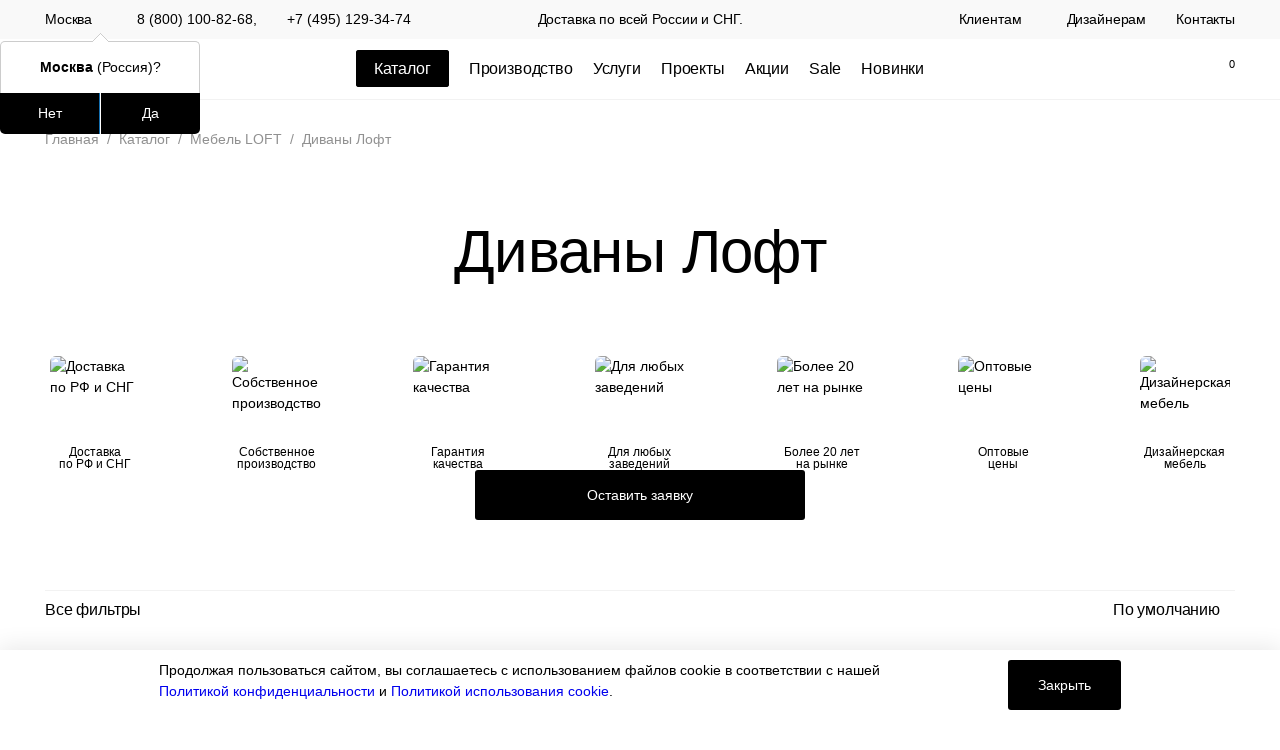

--- FILE ---
content_type: text/html; charset=UTF-8
request_url: https://restoracia.ru/catalog/divany-loft/
body_size: 31141
content:
<!DOCTYPE html>
<html lang="ru">
<head>
	<meta charset="UTF-8">
	<meta http-equiv="X-UA-Compatible" content="IE=edge">
	<meta name="viewport" content="width=device-width, initial-scale=1.0">
	<link rel="icon" type="image/png" href="/local/templates/restoracia/favicon/favicon-48x48.png" sizes="48x48" />
	<link rel="icon" type="image/svg+xml" href="/local/templates/restoracia/favicon/favicon.svg" />
	<link rel="shortcut icon" href="/local/templates/restoracia/favicon/favicon.ico" />
	<link rel="apple-touch-icon" sizes="180x180" href="/local/templates/restoracia/favicon/apple-touch-icon.png" />
	<meta name="apple-mobile-web-app-title" content="MyWebSite" />
	<link rel="manifest" href="/local/templates/restoracia/favicon/site.webmanifest" />
	<meta name="theme-color" content="#ffffff">
	<title>Диваны Loft для ресторана, кафе и бара — Каталог &quot;Ресторация&quot;</title>
	<meta http-equiv="Content-Type" content="text/html; charset=UTF-8" />
<meta name="robots" content="index, follow" />
<meta name="keywords" content="мебель LOFT, купить, ресторан, кафе, бар" />
<meta name="description" content="Компания Ресторация предлагает оптовое изготовление и поставку диванов в стиле LOFT для ресторанов, баров и кафе по низким ценам от производителя. Наши менеджеры помогут определиться и подобрать диваны Лофт под оснащение ресторана, кафе или бара любого масштаба. Для заказа диванов LOFT оптом - свяжитесь с нами по телефону: 8 (800) 100-82-68 или оставьте заявку на сайте. График работы: Понедельник – пятница с 9:30 до 18:00<br>
Суббота – воскресенье - выходной<br>. Адрес: 117342, г. Москва ул. Бутлерова, 17" />
<script data-skip-moving="true">(function(w, d, n) {var cl = "bx-core";var ht = d.documentElement;var htc = ht ? ht.className : undefined;if (htc === undefined || htc.indexOf(cl) !== -1){return;}var ua = n.userAgent;if (/(iPad;)|(iPhone;)/i.test(ua)){cl += " bx-ios";}else if (/Windows/i.test(ua)){cl += ' bx-win';}else if (/Macintosh/i.test(ua)){cl += " bx-mac";}else if (/Linux/i.test(ua) && !/Android/i.test(ua)){cl += " bx-linux";}else if (/Android/i.test(ua)){cl += " bx-android";}cl += (/(ipad|iphone|android|mobile|touch)/i.test(ua) ? " bx-touch" : " bx-no-touch");cl += w.devicePixelRatio && w.devicePixelRatio >= 2? " bx-retina": " bx-no-retina";if (/AppleWebKit/.test(ua)){cl += " bx-chrome";}else if (/Opera/.test(ua)){cl += " bx-opera";}else if (/Firefox/.test(ua)){cl += " bx-firefox";}ht.className = htc ? htc + " " + cl : cl;})(window, document, navigator);</script>


<link href="/bitrix/js/ui/design-tokens/dist/ui.design-tokens.css?174239894526358" type="text/css"  rel="stylesheet" />
<link href="/bitrix/js/ui/fonts/opensans/ui.font.opensans.css?16675395612555" type="text/css"  rel="stylesheet" />
<link href="/bitrix/js/main/popup/dist/main.popup.bundle.css?175623544931694" type="text/css"  rel="stylesheet" />
<link href="/local/templates/restoracia/components/bitrix/catalog.smart.filter/filter/style.css?175508779719428" type="text/css"  rel="stylesheet" />
<link href="/local/templates/restoracia/public/dist/css/style.min.css?1768395662262309" type="text/css"  data-template-style="true"  rel="stylesheet" />
<link href="/local/templates/restoracia/components/ammina/regions.selector/regions/style.css?17429299726099" type="text/css"  data-template-style="true"  rel="stylesheet" />
<link href="/local/templates/restoracia/components/bitrix/search.title/search/style.css?1738349154342" type="text/css"  data-template-style="true"  rel="stylesheet" />
<link href="/local/templates/restoracia/template_styles.css?17557520452868" type="text/css"  data-template-style="true"  rel="stylesheet" />







            
            <!-- Yandex.Metrika counter -->
            
            <!-- /Yandex.Metrika counter -->
                    
        
<script data-skip-moving="true">
mindbox = window.mindbox || function() { mindbox.queue.push(arguments); };
mindbox.queue = mindbox.queue || [];
mindbox('create', {
    endpointId: 'Restoracia.Website'
});</script>
<script data-skip-moving="true" src="https://api.mindbox.ru/scripts/v1/tracker.js" async></script>
<script type="application/ld+json">
	{
		"@context": "http://schema.org",
		"@type": "BreadcrumbList",
		"itemListElement": [{"@type":"ListItem","position":0,"item":{"@id":"\/main\/","name":"Главная"}},{"@type":"ListItem","position":1,"item":{"@id":"\/catalog\/","name":"Каталог"}},{"@type":"ListItem","position":2,"item":{"@id":"\/catalog\/mebel-loft\/","name":"Мебель Loft"}},{"@type":"ListItem","position":3,"item":{"@id":"\/catalog\/divany-loft\/","name":"Диваны Loft"}}]
	}
</script><script type="application/ld+json">
{
"@context": "https://schema.org",
"@type": "CategoryCodeSet",
"name": "Диваны Loft",
"description": "Компания Ресторация предлагает оптовое изготовление и поставку диванов в стиле LOFT для ресторанов, баров и кафе по низким ценам от производителя. Наши менеджеры помогут определиться и подобрать диваны Лофт под оснащение ресторана, кафе или бара любого масштаба. Для заказа диванов LOFT оптом - свяжитесь с нами по телефону: 8 (800) 100-82-68 или оставьте заявку на сайте. График работы: Понедельник – пятница с 9:30 до 18:00<br>
Суббота – воскресенье - выходной<br>. Адрес: 117342, г. Москва ул. Бутлерова, 17"
}
</script>
<link rel="canonical" href="https://restoracia.ru/catalog/mebel-loft/" />

	<!-- Яндекс.Вебмастер -->
	<meta name="yandex-verification" content="ee1e598af6fc3a04" />
	<!-- Google -->
	<meta name="google-site-verification" content="E1kFhaytV0cXzRCgneImmQxFiEmdJZEH8Bb3yWpxHF8" />
	<!-- Google SearchConsole -->
	<meta name="google-site-verification" content="ieyquHrdHNfeeRqJY8kIYVTJf4AmKtLo93dZeQU36pI"/>

			

    <!-- Google Tag Manager -->
    <script data-skip-moving="true">(function(w,d,s,l,i){w[l]=w[l]||[];w[l].push({'gtm.start': new Date().getTime(),event:'gtm.js'});var f=d.getElementsByTagName(s)[0],
            j=d.createElement(s),dl=l!='dataLayer'?'&l='+l:'';j.async=true;j.src=
            'https://www.googletagmanager.com/gtm.js?id='+i+dl;f.parentNode.insertBefore(j,f);
        })(window,document,'script','dataLayer','GTM-PNLRPKF');</script>
    <!-- End Google Tag Manager -->
    <script data-skip-moving="true">
        window.dataLayer = window.dataLayer || [];
        function gtag(){dataLayer.push(arguments);}
        gtag('js', new Date());
    </script>


    <!-- Google Tag Manager (noscript) -->
    <noscript><iframe src="https://www.googletagmanager.com/ns.html?id=GTM-PNLRPKF" height="0" width="0" style="display:none;visibility:hidden"></iframe></noscript>
    <!-- End Google Tag Manager (noscript) -->
		</head>
<body>
	<div id="panel"></div>
	<div class="site ">
					<header class="site__header header ">
	<div class="header__top">
		<div class="container header__top-container">
			<div class="header__top-left">
				
<div class="header__location-toggler bam-regions">
	<a href="javascript:void(0)" title="Россия, Москва"
	   class="bam-regions-link">Москва</a>
    <svg class="header__location-toggler-icon"><use xlink:href="/local/templates/restoracia/public/svg/sprite.svg#i-angle-down"></use></svg>
</div>

<div class="bam-regions-confirm" style="display: none;">
	        <div class="bam-regions-confirm-content">
            <div class="bam-regions-confirm-content-arrow"></div>
            <div class="bam-regions-confirm-title">
                <span></span>
                <p><strong>Москва</strong> (Россия)?</p>
            </div>
            <div class="bam-regions-confirm-buttons">
                <a href="javascript:void(0)"
                   class="bam-regions-confirm-button bam-regions-confirm-button-no">Нет</a>
                <a href="javascript:void(0)"
                   class="bam-regions-confirm-button bam-regions-confirm-button-yes">Да</a>
            </div>
        </div>
    </div>
<div class="bam-regions-popup"></div>
<div class="bam-regions-popupbg"></div>
								<a class="header-phone" href="tel:88001008268">8 (800) 100-82-68</a>,<a class="header-phone" href="tel:+74951293474">+7 (495) 129‑34‑74</a>
							</div>
			<div class="header__top-center">Доставка по всей России и СНГ.</div>
			<div class="header__top-right">
				

		
		<nav class="header__top-menu spoiler-menu">
			<div class="spoiler-menu__main">
									<a href="#" class="spoiler-menu__link" aria-label="Клиентам">Клиентам</a>
													<svg class="spoiler-menu__icon"><use xlink:href="/local/templates/restoracia/public/svg/sprite.svg#i-angle-down"></use></svg>
							</div>
							<ul class="spoiler-menu__ul">
											<li class="spoiler-menu__item"><a href="/about/" class="spoiler-menu__link" aria-label="О компании">О компании</a></li>
											<li class="spoiler-menu__item"><a href="/about/production/" class="spoiler-menu__link" aria-label="Производство">Производство</a></li>
											<li class="spoiler-menu__item"><a href="/about/documents/" class="spoiler-menu__link" aria-label="Документы">Документы</a></li>
											<li class="spoiler-menu__item"><a href="/services/delivery-payment/" class="spoiler-menu__link" aria-label="Доставка и оплата">Доставка и оплата</a></li>
											<li class="spoiler-menu__item"><a href="/about/guarant/" class="spoiler-menu__link" aria-label="Гарантии">Гарантии</a></li>
											<li class="spoiler-menu__item"><a href="/about/return/" class="spoiler-menu__link" aria-label="Политика возврата">Политика возврата</a></li>
											<li class="spoiler-menu__item"><a href="/services/leasing/" class="spoiler-menu__link" aria-label="Лизинг">Лизинг</a></li>
											<li class="spoiler-menu__item"><a href="/assets/doc/restoracia_catalog.pdf" class="spoiler-menu__link" aria-label="Скачать каталог">Скачать каталог</a></li>
									</ul>
					</nav>
		
		
		<nav class="header__top-menu spoiler-menu">
			<div class="spoiler-menu__main">
									<a href="/services/designers-and-architects/" class="spoiler-menu__link" aria-label="Дизайнерам">Дизайнерам</a>
											</div>
					</nav>
		
		
		<nav class="header__top-menu spoiler-menu">
			<div class="spoiler-menu__main">
									<a href="/contacts/" class="spoiler-menu__link" aria-label="Контакты">Контакты</a>
											</div>
					</nav>
		
	
			</div>
		</div>
	</div>
	<div class="header__main header__main--mobile">
		<div class="container header__main header__main-container">
			<div class="header__main-left">
				<button class="header__main-button header__main-button--menu menu-toggler" aria-label="Открыть меню">
					<svg class="header__main-button-icon"><use xlink:href="/local/templates/restoracia/public/svg/sprite.svg#i-menu"></use></svg>
				</button>
				<button class="header__main-button header__main-button--search search-toggler" id="js-btn-find-mobile" aria-label="Найти">
					<svg class="header__main-button-icon"><use xlink:href="/local/templates/restoracia/public/svg/sprite.svg#i-search"></use></svg>
				</button>
			</div>
			<a href="/main/" class="header__main-logo-link" aria-label="Ресторация"><svg class="header__main-logo"><use xlink:href="/local/templates/restoracia/public/svg/sprite.svg#i-logo"></use></svg></a>

			<div class="header__main-right">
				<button class="header__main-button header__main-button--location bam-regions" aria-label="Местоположение">
					<a href="javascript:void(0)" class="bam-regions-link">
						<svg class="header__main-button-icon"><use xlink:href="/local/templates/restoracia/public/svg/sprite.svg#i-map-pin"></use></svg>
					</a>
				</button>
				<button class="header__main-button header__main-button--callback" data-form="callback" aria-label="Заказать обратный звонок">
					<svg class="header__main-button-icon"><use xlink:href="/local/templates/restoracia/public/svg/sprite.svg#i-phone"></use></svg>
				</button>
			</div>
		</div>
	</div>
	<div class="header__main header__main--desktop">
		<div class="container header__main-container">
			<div class="header__main-left">
				<a href="/main/" class="header__main-logo-link" aria-label="Ресторация"><svg class="header__main-logo"><use xlink:href="/local/templates/restoracia/public/svg/sprite.svg#i-logo"></use></svg></a>
			</div>
			<nav class="header__main-center">
				
		<ul class="header__main-left-menu">
			<li class="header__main-left-menu-item">
			<a href="/catalog/" class="header__main-left-menu-link catalog-menu-link" Restoracia>
				<span>Каталог</span>			</a>
		</li>
		
			<li class="header__main-left-menu-item">
			<a href="/about/production/" class="header__main-left-menu-link " Restoracia>
				Производство			</a>
		</li>
		
			<li class="header__main-left-menu-item">
			<a href="/services/" class="header__main-left-menu-link " Restoracia>
				Услуги			</a>
		</li>
		
			<li class="header__main-left-menu-item">
			<a href="/portfolio/" class="header__main-left-menu-link " Restoracia>
				Проекты			</a>
		</li>
		
			<li class="header__main-left-menu-item">
			<a href="/deals/" class="header__main-left-menu-link " Restoracia>
				Акции			</a>
		</li>
		
			<li class="header__main-left-menu-item">
			<a href="/catalog/sale/" class="header__main-left-menu-link " Restoracia>
				Sale			</a>
		</li>
		
			<li class="header__main-left-menu-item">
			<a href="/catalog/new_items/" class="header__main-left-menu-link " aria-label="Новинки">
				Новинки			</a>
		</li>
		
		</ul>
			</nav>
			<div class="header__main-right">
				<button class="header__main-right-button header__main-right-button--callback" data-form="callback" aria-label="Заказать обратный звонок">
					<svg class="header__main-right-button-icon"><use xlink:href="/local/templates/restoracia/public/svg/sprite.svg#i-phone"></use></svg>
				</button>
				<a href="mailto:msc@restoracia.ru" class="header__main-right-button header__main-right-button--email" aria-label="E-mail">
					<svg class="header__main-right-button-icon"><use xlink:href="/local/templates/restoracia/public/svg/sprite.svg#i-email"></use></svg>
				</a>
				<button class="header__main-right-button header__main-right-button--search search-toggler" id="js-btn-find" aria-label="Найти">
					<svg class="header__main-right-button-icon"><use xlink:href="/local/templates/restoracia/public/svg/sprite.svg#i-search"></use></svg>
				</button>
				<a href="/favorites/" class="header__main-right-button header__main-right-button--favorites" aria-label="Избранное" data-count="0">
					<svg class="header__main-right-button-icon"><use xlink:href="/local/templates/restoracia/public/svg/sprite.svg#i-heart"></use></svg>
				</a>
								<a href="/cart/" class="header__main-right-button header__main-right-button--cart js-basket-header" aria-label="Корзина" data-count="0">
					<svg class="header__main-right-button-icon"><use xlink:href="/local/templates/restoracia/public/svg/sprite.svg#i-bag"></use></svg>
				</a>
			</div>
		</div>
	</div>
</header>
<div class="site__catalog-menu">
	<div class="container">
				
<nav class="catalog-menu">
	<ul class="catalog-menu__ul">
			<li class="catalog-menu__item">
			<div class="catalog-menu__item-link">
				<a href="/catalog/podstolya/" class="catalog-menu__item-link-text" aria-label="Подстолья">Подстолья</a>
									<span class="catalog-menu__item-icon-wrapper">
						<svg class="catalog-menu__item-icon catalog-menu__item-icon--arrow"><use xlink:href="/local/templates/restoracia/public/svg/sprite.svg#i-arrow-long2"></use></svg>
						<svg class="catalog-menu__item-icon catalog-menu__item-icon--angle"><use xlink:href="/local/templates/restoracia/public/svg/sprite.svg#i-angle-down"></use></svg>
					</span>
							</div>
							<div class="catalog-menu__sub-menu-wrapper">
					<ul class="catalog-menu__sub-menu">
													<li class="catalog-menu__sub-menu-item">
								<a href="/catalog/chugunnye-podstolya/" class="catalog-menu__sub-menu-item-link category-block category-block--left category-block--menu category-block--scale" aria-label="Чугунные">
									<picture class="catalog-menu__sub-menu-item-thumb category-block__thumb">
																					<img class="category-block__img" src="/upload/iblock/c2a/k9totgzz3n04vmywm1xzxh0j8lz5vkwl.png" alt="Чугунные" loading="lazy">
																			</picture>
									<p class="catalog-menu__sub-menu-item-name category-block__name">Чугунные</p>
								</a>
							</li>
													<li class="catalog-menu__sub-menu-item">
								<a href="/catalog/metallicheskie-podstolya/" class="catalog-menu__sub-menu-item-link category-block category-block--left category-block--menu category-block--scale" aria-label="Металлические">
									<picture class="catalog-menu__sub-menu-item-thumb category-block__thumb">
																					<img class="category-block__img" src="/upload/iblock/d5b/1wbc0ybb71ymw846zwvw7af2n60l1ty2.png" alt="Металлические" loading="lazy">
																			</picture>
									<p class="catalog-menu__sub-menu-item-name category-block__name">Металлические</p>
								</a>
							</li>
													<li class="catalog-menu__sub-menu-item">
								<a href="/catalog/derevyannye-podstolya/" class="catalog-menu__sub-menu-item-link category-block category-block--left category-block--menu category-block--scale" aria-label="Деревянные">
									<picture class="catalog-menu__sub-menu-item-thumb category-block__thumb">
																					<img class="category-block__img" src="/upload/iblock/12f/b9v5k92c5y8th2eetvmespi82htbqmrt.png" alt="Деревянные" loading="lazy">
																			</picture>
									<p class="catalog-menu__sub-menu-item-name category-block__name">Деревянные</p>
								</a>
							</li>
													<li class="catalog-menu__sub-menu-item">
								<a href="/catalog/podstolya-iz-nerzhaveyki/" class="catalog-menu__sub-menu-item-link category-block category-block--left category-block--menu category-block--scale" aria-label="Нержавеющая сталь">
									<picture class="catalog-menu__sub-menu-item-thumb category-block__thumb">
																					<img class="category-block__img" src="/upload/iblock/a10/kzj2ulcnkp8my15lc82vvgbm3y74z49y.png" alt="Нержавеющая сталь" loading="lazy">
																			</picture>
									<p class="catalog-menu__sub-menu-item-name category-block__name">Нержавеющая сталь</p>
								</a>
							</li>
													<li class="catalog-menu__sub-menu-item">
								<a href="/catalog/plastikovye-podstolya/" class="catalog-menu__sub-menu-item-link category-block category-block--left category-block--menu category-block--scale" aria-label="Пластиковые">
									<picture class="catalog-menu__sub-menu-item-thumb category-block__thumb">
																					<img class="category-block__img" src="/upload/iblock/6f9/oos1r6ihczrypwrsj59syea4ozpyfh0q.png" alt="Пластиковые" loading="lazy">
																			</picture>
									<p class="catalog-menu__sub-menu-item-name category-block__name">Пластиковые</p>
								</a>
							</li>
													<li class="catalog-menu__sub-menu-item">
								<a href="/catalog/barnye-podstolya/" class="catalog-menu__sub-menu-item-link category-block category-block--left category-block--menu category-block--scale" aria-label="Барные">
									<picture class="catalog-menu__sub-menu-item-thumb category-block__thumb">
																					<img class="category-block__img" src="/upload/iblock/161/bo5cn55kq1hhho93uxexk50fjnviwvu0.png" alt="Барные" loading="lazy">
																			</picture>
									<p class="catalog-menu__sub-menu-item-name category-block__name">Барные</p>
								</a>
							</li>
											</ul>
				</div>
					</li>
			<li class="catalog-menu__item">
			<div class="catalog-menu__item-link">
				<a href="/catalog/stulya/" class="catalog-menu__item-link-text" aria-label="Стулья">Стулья</a>
									<span class="catalog-menu__item-icon-wrapper">
						<svg class="catalog-menu__item-icon catalog-menu__item-icon--arrow"><use xlink:href="/local/templates/restoracia/public/svg/sprite.svg#i-arrow-long2"></use></svg>
						<svg class="catalog-menu__item-icon catalog-menu__item-icon--angle"><use xlink:href="/local/templates/restoracia/public/svg/sprite.svg#i-angle-down"></use></svg>
					</span>
							</div>
							<div class="catalog-menu__sub-menu-wrapper">
					<ul class="catalog-menu__sub-menu">
													<li class="catalog-menu__sub-menu-item">
								<a href="/catalog/derevyannye-stulya/" class="catalog-menu__sub-menu-item-link category-block category-block--left category-block--menu category-block--scale" aria-label="Деревянные">
									<picture class="catalog-menu__sub-menu-item-thumb category-block__thumb">
																					<img class="category-block__img" src="/upload/iblock/465/wg57tuc2jwo39rndzcm8d4i87w3ocsjo.png" alt="Деревянные" loading="lazy">
																			</picture>
									<p class="catalog-menu__sub-menu-item-name category-block__name">Деревянные</p>
								</a>
							</li>
													<li class="catalog-menu__sub-menu-item">
								<a href="/catalog/stulya-na-metallokarkase/" class="catalog-menu__sub-menu-item-link category-block category-block--left category-block--menu category-block--scale" aria-label="На металлокаркасе">
									<picture class="catalog-menu__sub-menu-item-thumb category-block__thumb">
																					<img class="category-block__img" src="/upload/iblock/718/inu3ra1y0wv924zx8gqxuubj625tebwu.png" alt="На металлокаркасе" loading="lazy">
																			</picture>
									<p class="catalog-menu__sub-menu-item-name category-block__name">На металлокаркасе</p>
								</a>
							</li>
													<li class="catalog-menu__sub-menu-item">
								<a href="/catalog/plastikovye-stulya/" class="catalog-menu__sub-menu-item-link category-block category-block--left category-block--menu category-block--scale" aria-label="Пластиковые">
									<picture class="catalog-menu__sub-menu-item-thumb category-block__thumb">
																					<img class="category-block__img" src="/upload/iblock/daf/utsong0858b73xqd92ca9d3tru3et5nd.png" alt="Пластиковые" loading="lazy">
																			</picture>
									<p class="catalog-menu__sub-menu-item-name category-block__name">Пластиковые</p>
								</a>
							</li>
													<li class="catalog-menu__sub-menu-item">
								<a href="/catalog/barnye-stulya-dlya-kafe/" class="catalog-menu__sub-menu-item-link category-block category-block--left category-block--menu category-block--scale" aria-label="Барные">
									<picture class="catalog-menu__sub-menu-item-thumb category-block__thumb">
																					<img class="category-block__img" src="/upload/iblock/42e/xut1qjx76z30kz9p48ryrfhpe7nuwgi8.png" alt="Барные" loading="lazy">
																			</picture>
									<p class="catalog-menu__sub-menu-item-name category-block__name">Барные</p>
								</a>
							</li>
											</ul>
				</div>
					</li>
			<li class="catalog-menu__item">
			<div class="catalog-menu__item-link">
				<a href="/catalog/kresla-dlya-restorana/" class="catalog-menu__item-link-text" aria-label="Кресла">Кресла</a>
									<span class="catalog-menu__item-icon-wrapper">
						<svg class="catalog-menu__item-icon catalog-menu__item-icon--arrow"><use xlink:href="/local/templates/restoracia/public/svg/sprite.svg#i-arrow-long2"></use></svg>
						<svg class="catalog-menu__item-icon catalog-menu__item-icon--angle"><use xlink:href="/local/templates/restoracia/public/svg/sprite.svg#i-angle-down"></use></svg>
					</span>
							</div>
							<div class="catalog-menu__sub-menu-wrapper">
					<ul class="catalog-menu__sub-menu">
													<li class="catalog-menu__sub-menu-item">
								<a href="/catalog/derevyannye-kresla/" class="catalog-menu__sub-menu-item-link category-block category-block--left category-block--menu category-block--scale" aria-label="На деревянном каркасе">
									<picture class="catalog-menu__sub-menu-item-thumb category-block__thumb">
																					<img class="category-block__img" src="/upload/iblock/286/s4t8yuokv934maqqfip8latztzk69ogd.png" alt="На деревянном каркасе" loading="lazy">
																			</picture>
									<p class="catalog-menu__sub-menu-item-name category-block__name">На деревянном каркасе</p>
								</a>
							</li>
													<li class="catalog-menu__sub-menu-item">
								<a href="/catalog/kresla-na-metallicheskom-karkase/" class="catalog-menu__sub-menu-item-link category-block category-block--left category-block--menu category-block--scale" aria-label="На металлическом каркасе">
									<picture class="catalog-menu__sub-menu-item-thumb category-block__thumb">
																					<img class="category-block__img" src="/upload/iblock/81b/506549gpnpoc3k159w0weda9swt33xgg.png" alt="На металлическом каркасе" loading="lazy">
																			</picture>
									<p class="catalog-menu__sub-menu-item-name category-block__name">На металлическом каркасе</p>
								</a>
							</li>
											</ul>
				</div>
					</li>
			<li class="catalog-menu__item">
			<div class="catalog-menu__item-link">
				<a href="/catalog/stoleshnitsy-dlya-restorana-kafe-i-bara/" class="catalog-menu__item-link-text" aria-label="Столешницы">Столешницы</a>
									<span class="catalog-menu__item-icon-wrapper">
						<svg class="catalog-menu__item-icon catalog-menu__item-icon--arrow"><use xlink:href="/local/templates/restoracia/public/svg/sprite.svg#i-arrow-long2"></use></svg>
						<svg class="catalog-menu__item-icon catalog-menu__item-icon--angle"><use xlink:href="/local/templates/restoracia/public/svg/sprite.svg#i-angle-down"></use></svg>
					</span>
							</div>
							<div class="catalog-menu__sub-menu-wrapper">
					<ul class="catalog-menu__sub-menu">
													<li class="catalog-menu__sub-menu-item">
								<a href="/catalog/stoleshnitsy-dlya-pomeshcheniy/" class="catalog-menu__sub-menu-item-link category-block category-block--left category-block--menu category-block--scale" aria-label="Для помещений">
									<picture class="catalog-menu__sub-menu-item-thumb category-block__thumb">
																					<img class="category-block__img" src="/upload/iblock/63c/ev09o931bvlh1bv381mq8esm4pzlo233.png" alt="Для помещений" loading="lazy">
																			</picture>
									<p class="catalog-menu__sub-menu-item-name category-block__name">Для помещений</p>
								</a>
							</li>
													<li class="catalog-menu__sub-menu-item">
								<a href="/catalog/stoleshnicy-dlya-ulicy/" class="catalog-menu__sub-menu-item-link category-block category-block--left category-block--menu category-block--scale" aria-label="Для улицы">
									<picture class="catalog-menu__sub-menu-item-thumb category-block__thumb">
																					<img class="category-block__img" src="/upload/iblock/84f/xecq64h8m9sb1gqlzlbf0l22axpkaez0.png" alt="Для улицы" loading="lazy">
																			</picture>
									<p class="catalog-menu__sub-menu-item-name category-block__name">Для улицы</p>
								</a>
							</li>
											</ul>
				</div>
					</li>
			<li class="catalog-menu__item">
			<div class="catalog-menu__item-link">
				<a href="/catalog/stoly/" class="catalog-menu__item-link-text" aria-label="Столы">Столы</a>
									<span class="catalog-menu__item-icon-wrapper">
						<svg class="catalog-menu__item-icon catalog-menu__item-icon--arrow"><use xlink:href="/local/templates/restoracia/public/svg/sprite.svg#i-arrow-long2"></use></svg>
						<svg class="catalog-menu__item-icon catalog-menu__item-icon--angle"><use xlink:href="/local/templates/restoracia/public/svg/sprite.svg#i-angle-down"></use></svg>
					</span>
							</div>
							<div class="catalog-menu__sub-menu-wrapper">
					<ul class="catalog-menu__sub-menu">
													<li class="catalog-menu__sub-menu-item">
								<a href="/catalog/stoly-na-derevyannom-osnovanii/" class="catalog-menu__sub-menu-item-link category-block category-block--left category-block--menu category-block--scale" aria-label="На деревянном основании">
									<picture class="catalog-menu__sub-menu-item-thumb category-block__thumb">
																					<img class="category-block__img" src="/upload/iblock/d5f/jo80c6vre6bsocc69wrr0zqrz0gtcvj1.png" alt="На деревянном основании" loading="lazy">
																			</picture>
									<p class="catalog-menu__sub-menu-item-name category-block__name">На деревянном основании</p>
								</a>
							</li>
													<li class="catalog-menu__sub-menu-item">
								<a href="/catalog/stoly-na-metallicheskom-osnovanii/" class="catalog-menu__sub-menu-item-link category-block category-block--left category-block--menu category-block--scale" aria-label="На металлическом основании">
									<picture class="catalog-menu__sub-menu-item-thumb category-block__thumb">
																					<img class="category-block__img" src="/upload/iblock/1c4/9nia1q3ty6re0nijr6t9jk2g769d2m5m.png" alt="На металлическом основании" loading="lazy">
																			</picture>
									<p class="catalog-menu__sub-menu-item-name category-block__name">На металлическом основании</p>
								</a>
							</li>
													<li class="catalog-menu__sub-menu-item">
								<a href="/catalog/barnye-stoly/" class="catalog-menu__sub-menu-item-link category-block category-block--left category-block--menu category-block--scale" aria-label="Барные столы">
									<picture class="catalog-menu__sub-menu-item-thumb category-block__thumb">
																					<img class="category-block__img" src="/upload/iblock/af2/o0zxny6u1sp0nffw7ig7gdoilgi2u2o5.png" alt="Барные столы" loading="lazy">
																			</picture>
									<p class="catalog-menu__sub-menu-item-name category-block__name">Барные столы</p>
								</a>
							</li>
											</ul>
				</div>
					</li>
			<li class="catalog-menu__item">
			<div class="catalog-menu__item-link">
				<a href="/catalog/myagkaya-mebel-dlya-kafe-i-barov/" class="catalog-menu__item-link-text" aria-label="Мягкая мебель">Мягкая мебель</a>
									<span class="catalog-menu__item-icon-wrapper">
						<svg class="catalog-menu__item-icon catalog-menu__item-icon--arrow"><use xlink:href="/local/templates/restoracia/public/svg/sprite.svg#i-arrow-long2"></use></svg>
						<svg class="catalog-menu__item-icon catalog-menu__item-icon--angle"><use xlink:href="/local/templates/restoracia/public/svg/sprite.svg#i-angle-down"></use></svg>
					</span>
							</div>
							<div class="catalog-menu__sub-menu-wrapper">
					<ul class="catalog-menu__sub-menu">
													<li class="catalog-menu__sub-menu-item">
								<a href="/catalog/divany-dlya-kafe-i-barov/" class="catalog-menu__sub-menu-item-link category-block category-block--left category-block--menu category-block--scale" aria-label="Диваны">
									<picture class="catalog-menu__sub-menu-item-thumb category-block__thumb">
																					<img class="category-block__img" src="/upload/iblock/510/8bfpmtvjjxyw7blgul1pfnb1si6otdqi.png" alt="Диваны" loading="lazy">
																			</picture>
									<p class="catalog-menu__sub-menu-item-name category-block__name">Диваны</p>
								</a>
							</li>
													<li class="catalog-menu__sub-menu-item">
								<a href="/catalog/modulnye-sistemy/" class="catalog-menu__sub-menu-item-link category-block category-block--left category-block--menu category-block--scale" aria-label="Модульные системы">
									<picture class="catalog-menu__sub-menu-item-thumb category-block__thumb">
																					<img class="category-block__img" src="/upload/iblock/00d/pyn57v7m28vzp3gbd9371le3xsu7dnda.png" alt="Модульные системы" loading="lazy">
																			</picture>
									<p class="catalog-menu__sub-menu-item-name category-block__name">Модульные системы</p>
								</a>
							</li>
													<li class="catalog-menu__sub-menu-item">
								<a href="/catalog/banketki/" class="catalog-menu__sub-menu-item-link category-block category-block--left category-block--menu category-block--scale" aria-label="Банкетки">
									<picture class="catalog-menu__sub-menu-item-thumb category-block__thumb">
																					<img class="category-block__img" src="/upload/iblock/16b/vg398h6o0ub996uc6ld13lz2kwfp4lyc.png" alt="Банкетки" loading="lazy">
																			</picture>
									<p class="catalog-menu__sub-menu-item-name category-block__name">Банкетки</p>
								</a>
							</li>
													<li class="catalog-menu__sub-menu-item">
								<a href="/catalog/kresla/" class="catalog-menu__sub-menu-item-link category-block category-block--left category-block--menu category-block--scale" aria-label="Кресла">
									<picture class="catalog-menu__sub-menu-item-thumb category-block__thumb">
																					<img class="category-block__img" src="/upload/iblock/949/4eplu3xvgz0b4nak5l7ssq7imc5is08b.png" alt="Кресла" loading="lazy">
																			</picture>
									<p class="catalog-menu__sub-menu-item-name category-block__name">Кресла</p>
								</a>
							</li>
													<li class="catalog-menu__sub-menu-item">
								<a href="/catalog/pufy/" class="catalog-menu__sub-menu-item-link category-block category-block--left category-block--menu category-block--scale" aria-label="Пуфы">
									<picture class="catalog-menu__sub-menu-item-thumb category-block__thumb">
																					<img class="category-block__img" src="/upload/iblock/993/0j5et0xclyby2mefyc2455c3t9j53sgq.png" alt="Пуфы" loading="lazy">
																			</picture>
									<p class="catalog-menu__sub-menu-item-name category-block__name">Пуфы</p>
								</a>
							</li>
											</ul>
				</div>
					</li>
			<li class="catalog-menu__item">
			<div class="catalog-menu__item-link">
				<a href="/catalog/mebel-loft/" class="catalog-menu__item-link-text" aria-label="Мебель Loft">Мебель Loft</a>
									<span class="catalog-menu__item-icon-wrapper">
						<svg class="catalog-menu__item-icon catalog-menu__item-icon--arrow"><use xlink:href="/local/templates/restoracia/public/svg/sprite.svg#i-arrow-long2"></use></svg>
						<svg class="catalog-menu__item-icon catalog-menu__item-icon--angle"><use xlink:href="/local/templates/restoracia/public/svg/sprite.svg#i-angle-down"></use></svg>
					</span>
							</div>
							<div class="catalog-menu__sub-menu-wrapper">
					<ul class="catalog-menu__sub-menu">
													<li class="catalog-menu__sub-menu-item">
								<a href="/catalog/stulya-i-kresla-loft/" class="catalog-menu__sub-menu-item-link category-block category-block--left category-block--menu category-block--scale" aria-label="Стулья и кресла">
									<picture class="catalog-menu__sub-menu-item-thumb category-block__thumb">
																					<img class="category-block__img" src="/upload/iblock/673/29b0iqtdn9iismvcjt853593p6j1oql1.png" alt="Стулья и кресла" loading="lazy">
																			</picture>
									<p class="catalog-menu__sub-menu-item-name category-block__name">Стулья и кресла</p>
								</a>
							</li>
													<li class="catalog-menu__sub-menu-item">
								<a href="/catalog/podstolya-loft/" class="catalog-menu__sub-menu-item-link category-block category-block--left category-block--menu category-block--scale" aria-label="Подстолья">
									<picture class="catalog-menu__sub-menu-item-thumb category-block__thumb">
																					<img class="category-block__img" src="/upload/iblock/cc5/uh5qk24x3c1gt4w1su83fsz728okrf5v.png" alt="Подстолья" loading="lazy">
																			</picture>
									<p class="catalog-menu__sub-menu-item-name category-block__name">Подстолья</p>
								</a>
							</li>
													<li class="catalog-menu__sub-menu-item">
								<a href="/catalog/stoly-loft/" class="catalog-menu__sub-menu-item-link category-block category-block--left category-block--menu category-block--scale" aria-label="Столы">
									<picture class="catalog-menu__sub-menu-item-thumb category-block__thumb">
																					<img class="category-block__img" src="/upload/iblock/528/zq9x9a12pla9yaacfordoa7gwdat2eze.png" alt="Столы" loading="lazy">
																			</picture>
									<p class="catalog-menu__sub-menu-item-name category-block__name">Столы</p>
								</a>
							</li>
													<li class="catalog-menu__sub-menu-item">
								<a href="/catalog/divany-loft/" class="catalog-menu__sub-menu-item-link category-block category-block--left category-block--menu category-block--scale" aria-label="Диваны">
									<picture class="catalog-menu__sub-menu-item-thumb category-block__thumb">
																					<img class="category-block__img" src="/upload/iblock/f34/07nagb4bcpmkm6kt5cmyh2wrlgfywlxe.png" alt="Диваны" loading="lazy">
																			</picture>
									<p class="catalog-menu__sub-menu-item-name category-block__name">Диваны</p>
								</a>
							</li>
											</ul>
				</div>
					</li>
			<li class="catalog-menu__item">
			<div class="catalog-menu__item-link">
				<a href="/catalog/mebel-dlya-ulicy/" class="catalog-menu__item-link-text" aria-label="Мебель для улицы">Мебель для улицы</a>
									<span class="catalog-menu__item-icon-wrapper">
						<svg class="catalog-menu__item-icon catalog-menu__item-icon--arrow"><use xlink:href="/local/templates/restoracia/public/svg/sprite.svg#i-arrow-long2"></use></svg>
						<svg class="catalog-menu__item-icon catalog-menu__item-icon--angle"><use xlink:href="/local/templates/restoracia/public/svg/sprite.svg#i-angle-down"></use></svg>
					</span>
							</div>
							<div class="catalog-menu__sub-menu-wrapper">
					<ul class="catalog-menu__sub-menu">
													<li class="catalog-menu__sub-menu-item">
								<a href="/catalog/ulichnye-stulya-dlya-kafe/" class="catalog-menu__sub-menu-item-link category-block category-block--left category-block--menu category-block--scale" aria-label="Стулья">
									<picture class="catalog-menu__sub-menu-item-thumb category-block__thumb">
																					<img class="category-block__img" src="/upload/iblock/b57/sprht3n0efk1lto6auozhnx7x6boe2kf.png" alt="Стулья" loading="lazy">
																			</picture>
									<p class="catalog-menu__sub-menu-item-name category-block__name">Стулья</p>
								</a>
							</li>
													<li class="catalog-menu__sub-menu-item">
								<a href="/catalog/ulichnye-kresla-dlya-kafe/" class="catalog-menu__sub-menu-item-link category-block category-block--left category-block--menu category-block--scale" aria-label="Кресла">
									<picture class="catalog-menu__sub-menu-item-thumb category-block__thumb">
																					<img class="category-block__img" src="/upload/iblock/e27/bbpskgfjzm3u3dllrqubo5dvy0vzqpnk.png" alt="Кресла" loading="lazy">
																			</picture>
									<p class="catalog-menu__sub-menu-item-name category-block__name">Кресла</p>
								</a>
							</li>
													<li class="catalog-menu__sub-menu-item">
								<a href="/catalog/podstolya-dlya-ulichnykh-stolov/" class="catalog-menu__sub-menu-item-link category-block category-block--left category-block--menu category-block--scale" aria-label="Подстолья">
									<picture class="catalog-menu__sub-menu-item-thumb category-block__thumb">
																					<img class="category-block__img" src="/upload/iblock/639/ddavm43pn2hlaudckxedw11k55861muc.png" alt="Подстолья" loading="lazy">
																			</picture>
									<p class="catalog-menu__sub-menu-item-name category-block__name">Подстолья</p>
								</a>
							</li>
													<li class="catalog-menu__sub-menu-item">
								<a href="/catalog/stoly-dlya-letnego-kafe/" class="catalog-menu__sub-menu-item-link category-block category-block--left category-block--menu category-block--scale" aria-label="Столы">
									<picture class="catalog-menu__sub-menu-item-thumb category-block__thumb">
																					<img class="category-block__img" src="/upload/iblock/e45/wulrn60yct2mrqjrmi552vhb4oic8i4l.png" alt="Столы" loading="lazy">
																			</picture>
									<p class="catalog-menu__sub-menu-item-name category-block__name">Столы</p>
								</a>
							</li>
													<li class="catalog-menu__sub-menu-item">
								<a href="/catalog/ulichnye-divany/" class="catalog-menu__sub-menu-item-link category-block category-block--left category-block--menu category-block--scale" aria-label="Диваны">
									<picture class="catalog-menu__sub-menu-item-thumb category-block__thumb">
																					<img class="category-block__img" src="/upload/iblock/373/e3nkk4f7c21gflev49niwtmtwa545wj7.png" alt="Диваны" loading="lazy">
																			</picture>
									<p class="catalog-menu__sub-menu-item-name category-block__name">Диваны</p>
								</a>
							</li>
													<li class="catalog-menu__sub-menu-item">
								<a href="/catalog/mebel-iz-rotanga-dlya-kafe/" class="catalog-menu__sub-menu-item-link category-block category-block--left category-block--menu category-block--scale" aria-label="Мебель из ротанга">
									<picture class="catalog-menu__sub-menu-item-thumb category-block__thumb">
																					<img class="category-block__img" src="/upload/iblock/a07/d8feefchf7cmorxyxfucpjpkgbnk2h89.png" alt="Мебель из ротанга" loading="lazy">
																			</picture>
									<p class="catalog-menu__sub-menu-item-name category-block__name">Мебель из ротанга</p>
								</a>
							</li>
											</ul>
				</div>
					</li>
			<li class="catalog-menu__item">
			<div class="catalog-menu__item-link">
				<a href="/catalog/barnye_stoyki/" class="catalog-menu__item-link-text" aria-label="Барные стойки">Барные стойки</a>
									<span class="catalog-menu__item-icon-wrapper">
						<svg class="catalog-menu__item-icon catalog-menu__item-icon--arrow"><use xlink:href="/local/templates/restoracia/public/svg/sprite.svg#i-arrow-long2"></use></svg>
						<svg class="catalog-menu__item-icon catalog-menu__item-icon--angle"><use xlink:href="/local/templates/restoracia/public/svg/sprite.svg#i-angle-down"></use></svg>
					</span>
							</div>
							<div class="catalog-menu__sub-menu-wrapper">
					<ul class="catalog-menu__sub-menu">
													<li class="catalog-menu__sub-menu-item">
								<a href="/catalog/barnye_stoyki_kino/" class="catalog-menu__sub-menu-item-link category-block category-block--left category-block--menu category-block--scale" aria-label="Барные стойки">
									<picture class="catalog-menu__sub-menu-item-thumb category-block__thumb">
																					<img class="category-block__img" src="/upload/iblock/1b9/t703rgj0yx6qy58jjv8vj0v5r15nc8rj.jpg" alt="Барные стойки" loading="lazy">
																			</picture>
									<p class="catalog-menu__sub-menu-item-name category-block__name">Барные стойки</p>
								</a>
							</li>
													<li class="catalog-menu__sub-menu-item">
								<a href="/catalog/reception/" class="catalog-menu__sub-menu-item-link category-block category-block--left category-block--menu category-block--scale" aria-label="Стойки ресепшн">
									<picture class="catalog-menu__sub-menu-item-thumb category-block__thumb">
																					<img class="category-block__img" src="/upload/iblock/91c/7wc1d48uko0r15630381cszwyzjjkcvz.png" alt="Стойки ресепшн" loading="lazy">
																			</picture>
									<p class="catalog-menu__sub-menu-item-name category-block__name">Стойки ресепшн</p>
								</a>
							</li>
													<li class="catalog-menu__sub-menu-item">
								<a href="/catalog/stantsii_ofitsianta/" class="catalog-menu__sub-menu-item-link category-block category-block--left category-block--menu category-block--scale" aria-label="Станции официанта">
									<picture class="catalog-menu__sub-menu-item-thumb category-block__thumb">
																					<img class="category-block__img" src="/upload/iblock/87e/ulhkbfnxkjgo4hlk6226cewt7tcec4ir.png" alt="Станции официанта" loading="lazy">
																			</picture>
									<p class="catalog-menu__sub-menu-item-name category-block__name">Станции официанта</p>
								</a>
							</li>
											</ul>
				</div>
					</li>
			<li class="catalog-menu__item">
			<div class="catalog-menu__item-link">
				<a href="/catalog/banketnaya_mebel/" class="catalog-menu__item-link-text" aria-label="Банкетная мебель">Банкетная мебель</a>
									<span class="catalog-menu__item-icon-wrapper">
						<svg class="catalog-menu__item-icon catalog-menu__item-icon--arrow"><use xlink:href="/local/templates/restoracia/public/svg/sprite.svg#i-arrow-long2"></use></svg>
						<svg class="catalog-menu__item-icon catalog-menu__item-icon--angle"><use xlink:href="/local/templates/restoracia/public/svg/sprite.svg#i-angle-down"></use></svg>
					</span>
							</div>
							<div class="catalog-menu__sub-menu-wrapper">
					<ul class="catalog-menu__sub-menu">
													<li class="catalog-menu__sub-menu-item">
								<a href="/catalog/kruglye-banketnye-stoly/" class="catalog-menu__sub-menu-item-link category-block category-block--left category-block--menu category-block--scale" aria-label="Круглые столы">
									<picture class="catalog-menu__sub-menu-item-thumb category-block__thumb">
																					<img class="category-block__img" src="/upload/iblock/1c7/vrjnppqxlmoe0j085qwj3uqcaqceglvg.png" alt="Круглые столы" loading="lazy">
																			</picture>
									<p class="catalog-menu__sub-menu-item-name category-block__name">Круглые столы</p>
								</a>
							</li>
													<li class="catalog-menu__sub-menu-item">
								<a href="/catalog/skladnye-banketnye-stoly/" class="catalog-menu__sub-menu-item-link category-block category-block--left category-block--menu category-block--scale" aria-label="Складные столы">
									<picture class="catalog-menu__sub-menu-item-thumb category-block__thumb">
																					<img class="category-block__img" src="/upload/iblock/627/t0xyvdoc8tkvrk7en9s8h6k8iky34mwt.png" alt="Складные столы" loading="lazy">
																			</picture>
									<p class="catalog-menu__sub-menu-item-name category-block__name">Складные столы</p>
								</a>
							</li>
													<li class="catalog-menu__sub-menu-item">
								<a href="/catalog/stoly_banket/" class="catalog-menu__sub-menu-item-link category-block category-block--left category-block--menu category-block--scale" aria-label="Столы">
									<picture class="catalog-menu__sub-menu-item-thumb category-block__thumb">
																					<img class="category-block__img" src="/upload/iblock/2d7/csr9y9p6b8z3ldcebes29ueljo3oveg9.png" alt="Столы" loading="lazy">
																			</picture>
									<p class="catalog-menu__sub-menu-item-name category-block__name">Столы</p>
								</a>
							</li>
													<li class="catalog-menu__sub-menu-item">
								<a href="/catalog/banketnye-stulya/" class="catalog-menu__sub-menu-item-link category-block category-block--left category-block--menu category-block--scale" aria-label="Стулья">
									<picture class="catalog-menu__sub-menu-item-thumb category-block__thumb">
																					<img class="category-block__img" src="/upload/iblock/82e/pvym6hlpu8m2h83td1oa13w45yi4gg4l.png" alt="Стулья" loading="lazy">
																			</picture>
									<p class="catalog-menu__sub-menu-item-name category-block__name">Стулья</p>
								</a>
							</li>
											</ul>
				</div>
					</li>
			<li class="catalog-menu__item">
			<div class="catalog-menu__item-link">
				<a href="/catalog/aksessuary/" class="catalog-menu__item-link-text" aria-label="Аксессуары">Аксессуары</a>
									<span class="catalog-menu__item-icon-wrapper">
						<svg class="catalog-menu__item-icon catalog-menu__item-icon--arrow"><use xlink:href="/local/templates/restoracia/public/svg/sprite.svg#i-arrow-long2"></use></svg>
						<svg class="catalog-menu__item-icon catalog-menu__item-icon--angle"><use xlink:href="/local/templates/restoracia/public/svg/sprite.svg#i-angle-down"></use></svg>
					</span>
							</div>
							<div class="catalog-menu__sub-menu-wrapper">
					<ul class="catalog-menu__sub-menu">
													<li class="catalog-menu__sub-menu-item">
								<a href="/catalog/veshalki/" class="catalog-menu__sub-menu-item-link category-block category-block--left category-block--menu category-block--scale" aria-label="Вешалки">
									<picture class="catalog-menu__sub-menu-item-thumb category-block__thumb">
																					<img class="category-block__img" src="/upload/iblock/1d1/lc1bcl4jnl1redpgqo4mxn8x1om8c1oh.png" alt="Вешалки" loading="lazy">
																			</picture>
									<p class="catalog-menu__sub-menu-item-name category-block__name">Вешалки</p>
								</a>
							</li>
													<li class="catalog-menu__sub-menu-item">
								<a href="/catalog/peregorodki/" class="catalog-menu__sub-menu-item-link category-block category-block--left category-block--menu category-block--scale" aria-label="Перегородки">
									<picture class="catalog-menu__sub-menu-item-thumb category-block__thumb">
																					<img class="category-block__img" src="/upload/iblock/11a/pm82eh13em2892l4s3hvwkaoj4g1m6ax.png" alt="Перегородки" loading="lazy">
																			</picture>
									<p class="catalog-menu__sub-menu-item-name category-block__name">Перегородки</p>
								</a>
							</li>
													<li class="catalog-menu__sub-menu-item">
								<a href="/catalog/stenovye-paneli/" class="catalog-menu__sub-menu-item-link category-block category-block--left category-block--menu category-block--scale" aria-label="Стеновые панели">
									<picture class="catalog-menu__sub-menu-item-thumb category-block__thumb">
																					<img class="category-block__img" src="/upload/iblock/dc5/kolzpouif7ntf50alfy88mk4gz9pmdo7.png" alt="Стеновые панели" loading="lazy">
																			</picture>
									<p class="catalog-menu__sub-menu-item-name category-block__name">Стеновые панели</p>
								</a>
							</li>
													<li class="catalog-menu__sub-menu-item">
								<a href="/catalog/restorannyy_tekstil/" class="catalog-menu__sub-menu-item-link category-block category-block--left category-block--menu category-block--scale" aria-label="Ресторанный текстиль">
									<picture class="catalog-menu__sub-menu-item-thumb category-block__thumb">
																					<img class="category-block__img" src="/upload/iblock/2ad/22k7m6h0mfmo5leyup73u4grgqgd2nrz.png" alt="Ресторанный текстиль" loading="lazy">
																			</picture>
									<p class="catalog-menu__sub-menu-item-name category-block__name">Ресторанный текстиль</p>
								</a>
							</li>
													<li class="catalog-menu__sub-menu-item">
								<a href="/catalog/prochee/" class="catalog-menu__sub-menu-item-link category-block category-block--left category-block--menu category-block--scale" aria-label="Прочее">
									<picture class="catalog-menu__sub-menu-item-thumb category-block__thumb">
																					<img class="category-block__img" src="/upload/iblock/375/ww9co0d2450ahyo6u2rzrie8esqlhf9x.png" alt="Прочее" loading="lazy">
																			</picture>
									<p class="catalog-menu__sub-menu-item-name category-block__name">Прочее</p>
								</a>
							</li>
											</ul>
				</div>
					</li>
			<li class="catalog-menu__item">
			<div class="catalog-menu__item-link">
				<a href="/deals/" class="catalog-menu__item-link-text" aria-label="Акции">Акции</a>
							</div>
					</li>
			<li class="catalog-menu__item">
			<div class="catalog-menu__item-link">
				<a href="/catalog/sale/" class="catalog-menu__item-link-text" aria-label="Распродажа">Распродажа</a>
									<span class="catalog-menu__item-icon-wrapper">
						<svg class="catalog-menu__item-icon catalog-menu__item-icon--arrow"><use xlink:href="/local/templates/restoracia/public/svg/sprite.svg#i-arrow-long2"></use></svg>
						<svg class="catalog-menu__item-icon catalog-menu__item-icon--angle"><use xlink:href="/local/templates/restoracia/public/svg/sprite.svg#i-angle-down"></use></svg>
					</span>
							</div>
							<div class="catalog-menu__sub-menu-wrapper">
					<ul class="catalog-menu__sub-menu">
													<li class="catalog-menu__sub-menu-item">
								<a href="/catalog/divany-sale/" class="catalog-menu__sub-menu-item-link category-block category-block--left category-block--menu category-block--scale" aria-label="Диваны">
									<picture class="catalog-menu__sub-menu-item-thumb category-block__thumb">
																					<img class="category-block__img" src="/upload/iblock/0e0/blw10gz5ljsywnc8szazbe9rdp2szuyw.png" alt="Диваны" loading="lazy">
																			</picture>
									<p class="catalog-menu__sub-menu-item-name category-block__name">Диваны</p>
								</a>
							</li>
													<li class="catalog-menu__sub-menu-item">
								<a href="/catalog/kresla-sale/" class="catalog-menu__sub-menu-item-link category-block category-block--left category-block--menu category-block--scale" aria-label="Кресла">
									<picture class="catalog-menu__sub-menu-item-thumb category-block__thumb">
																					<img class="category-block__img" src="/upload/iblock/2b0/p0fnvndconso6cc1epid2kszupl72e29.png" alt="Кресла" loading="lazy">
																			</picture>
									<p class="catalog-menu__sub-menu-item-name category-block__name">Кресла</p>
								</a>
							</li>
													<li class="catalog-menu__sub-menu-item">
								<a href="/catalog/stoly-sale/" class="catalog-menu__sub-menu-item-link category-block category-block--left category-block--menu category-block--scale" aria-label="Столы, столешницы, подстолья">
									<picture class="catalog-menu__sub-menu-item-thumb category-block__thumb">
																					<img class="category-block__img" src="/upload/iblock/91e/w5bolg5g89hoiyy1ztoo47r63ddhnqu2.png" alt="Столы, столешницы, подстолья" loading="lazy">
																			</picture>
									<p class="catalog-menu__sub-menu-item-name category-block__name">Столы, столешницы, подстолья</p>
								</a>
							</li>
													<li class="catalog-menu__sub-menu-item">
								<a href="/catalog/stulya-sale/" class="catalog-menu__sub-menu-item-link category-block category-block--left category-block--menu category-block--scale" aria-label="Стулья">
									<picture class="catalog-menu__sub-menu-item-thumb category-block__thumb">
																					<img class="category-block__img" src="/upload/iblock/b1e/hg9vafcaktg5fb9mq7j3ko3miyea49ur.png" alt="Стулья" loading="lazy">
																			</picture>
									<p class="catalog-menu__sub-menu-item-name category-block__name">Стулья</p>
								</a>
							</li>
											</ul>
				</div>
					</li>
		</ul>
</nav>	</div>
</div><div class="site__mobile-menu">
	<div class="container">
		<nav class="catalog-menu">
			
	<ul class="catalog-menu__ul">
					<li class="catalog-menu__item">
				<div class="catalog-menu__item-link">
											<a href="#" class="catalog-menu__item-link-text" aria-label="Клиентам">Клиентам</a>
																<span class="catalog-menu__item-icon-wrapper">
							<svg class="catalog-menu__item-icon catalog-menu__item-icon--angle"><use xlink:href="/local/templates/restoracia/public/svg/sprite.svg#i-angle-down"></use></svg>
						</span>
									</div>
									<ul class="catalog-menu__sub-menu">
													<li class="catalog-menu__sub-menu-item">
								<a href="/about/" class="catalog-menu__sub-menu-item-link" aria-label="О компании">
									<p class="catalog-menu__sub-menu-item-name">О компании</p>
								</a>
							</li>
													<li class="catalog-menu__sub-menu-item">
								<a href="/about/production/" class="catalog-menu__sub-menu-item-link" aria-label="Производство">
									<p class="catalog-menu__sub-menu-item-name">Производство</p>
								</a>
							</li>
													<li class="catalog-menu__sub-menu-item">
								<a href="/about/documents/" class="catalog-menu__sub-menu-item-link" aria-label="Документы">
									<p class="catalog-menu__sub-menu-item-name">Документы</p>
								</a>
							</li>
													<li class="catalog-menu__sub-menu-item">
								<a href="/services/delivery-payment/" class="catalog-menu__sub-menu-item-link" aria-label="Доставка и оплата">
									<p class="catalog-menu__sub-menu-item-name">Доставка и оплата</p>
								</a>
							</li>
													<li class="catalog-menu__sub-menu-item">
								<a href="/about/guarant/" class="catalog-menu__sub-menu-item-link" aria-label="Гарантии">
									<p class="catalog-menu__sub-menu-item-name">Гарантии</p>
								</a>
							</li>
													<li class="catalog-menu__sub-menu-item">
								<a href="/about/return/" class="catalog-menu__sub-menu-item-link" aria-label="Политика возврата">
									<p class="catalog-menu__sub-menu-item-name">Политика возврата</p>
								</a>
							</li>
													<li class="catalog-menu__sub-menu-item">
								<a href="/services/leasing/" class="catalog-menu__sub-menu-item-link" aria-label="Лизинг">
									<p class="catalog-menu__sub-menu-item-name">Лизинг</p>
								</a>
							</li>
													<li class="catalog-menu__sub-menu-item">
								<a href="/assets/doc/restoracia_catalog.pdf" class="catalog-menu__sub-menu-item-link" aria-label="Скачать каталог">
									<p class="catalog-menu__sub-menu-item-name">Скачать каталог</p>
								</a>
							</li>
											</ul>
							</li>			
					<li class="catalog-menu__item">
				<div class="catalog-menu__item-link">
											<a href="/services/designers-and-architects/" class="catalog-menu__item-link-text" aria-label="Дизайнерам">Дизайнерам</a>
														</div>
							</li>			
					<li class="catalog-menu__item">
				<div class="catalog-menu__item-link">
											<a href="/contacts/" class="catalog-menu__item-link-text" aria-label="Контакты">Контакты</a>
														</div>
							</li>			
			</ul>
		</nav>
	</div>
</div><div class="site__search-block search-block">
	<div class="container search-block__container">
		<div class="search-block__inner">
				<form id="js-search-form" class="search-block__top" action="/search/index.php">
		<div id="title-search-top" class="search-block__search-line field">
			<input id="title-search-input-top" class="field__input" type="text" name="q" value="" maxlength="50" autocomplete="off" placeholder="Введите запрос"/>&nbsp;
			<svg class="field__icon"><use xlink:href="/local/templates/restoracia/public/svg/sprite.svg#i-search"></use></svg>
		</div>
		<button type="submit" class="search-block__search-line-button button" aria-label="Найти" name="s">Найти</button>
		<button type="button" class="search-block__search-line-button button button--transparent search-toggler" aria-label="Закрыть">Закрыть</button>
	</form>

			<div class="search-block__main">
				<div class="search-block__left">
					<div class="search-block__left-dop scroll-block">
						
<ul class="search-block__left-dop-list scroll-block__list">
					<li class="search-block__left-dop-list-item scroll-block__item">
			<a href="/catalog/podstolya/" class="search-block__left-dop-link" aria-label="Подстолья для стола">Подстолья для стола</a>
		</li>
					<li class="search-block__left-dop-list-item scroll-block__item">
			<a href="/catalog/stoleshnitsy-dlya-restorana-kafe-i-bara/" class="search-block__left-dop-link" aria-label="Столешницы">Столешницы</a>
		</li>
					<li class="search-block__left-dop-list-item scroll-block__item">
			<a href="/catalog/stoly/" class="search-block__left-dop-link" aria-label="Столы">Столы</a>
		</li>
					<li class="search-block__left-dop-list-item scroll-block__item">
			<a href="/catalog/stulya/" class="search-block__left-dop-link" aria-label="Стулья для кафе и ресторанов">Стулья для кафе и ресторанов</a>
		</li>
					<li class="search-block__left-dop-list-item scroll-block__item">
			<a href="/catalog/kresla-dlya-restorana/" class="search-block__left-dop-link" aria-label="Кресла для кафе и ресторанов">Кресла для кафе и ресторанов</a>
		</li>
					<li class="search-block__left-dop-list-item scroll-block__item">
			<a href="/catalog/myagkaya-mebel-dlya-kafe-i-barov/" class="search-block__left-dop-link" aria-label="Мягкая мебель">Мягкая мебель</a>
		</li>
					<li class="search-block__left-dop-list-item scroll-block__item">
			<a href="/catalog/mebel-loft/" class="search-block__left-dop-link" aria-label="Мебель Loft">Мебель Loft</a>
		</li>
					<li class="search-block__left-dop-list-item scroll-block__item">
			<a href="/catalog/mebel-dlya-ulicy/" class="search-block__left-dop-link" aria-label="Мебель для улицы">Мебель для улицы</a>
		</li>
					<li class="search-block__left-dop-list-item scroll-block__item">
			<a href="/catalog/barnye_stoyki/" class="search-block__left-dop-link" aria-label="Барные стойки">Барные стойки</a>
		</li>
					<li class="search-block__left-dop-list-item scroll-block__item">
			<a href="/catalog/banketnaya_mebel/" class="search-block__left-dop-link" aria-label="Банкетная мебель">Банкетная мебель</a>
		</li>
					<li class="search-block__left-dop-list-item scroll-block__item">
			<a href="/catalog/reception/" class="search-block__left-dop-link" aria-label="Стойки ресепшн">Стойки ресепшн</a>
		</li>
			</ul>					</div>
					<nav class="search-block__menu">
																			<p class="search-block__menu-title">Часто ищут</p>
							<ul class="search-block__menu-list">
																	<li class="search-block__menu-li">
										<a href="/search/index.php?q=ledger&s=" class="search-block__menu-link" aria-label="ledger">ledger</a>
									</li>
																	<li class="search-block__menu-li">
										<a href="/search/index.php?q=шафран&s=" class="search-block__menu-link" aria-label="шафран">шафран</a>
									</li>
																	<li class="search-block__menu-li">
										<a href="/search/index.php?q=lars&s=" class="search-block__menu-link" aria-label="lars">lars</a>
									</li>
																	<li class="search-block__menu-li">
										<a href="/search/index.php?q=окланд&s=" class="search-block__menu-link" aria-label="окланд">окланд</a>
									</li>
															</ul>
											</nav>
				</div>
				<div class="search-block__right">
					<h2 class="search-block__right-title">Популярные товары</h2>
										
<ul class="search-block__cards">
					<li class="search-block__cards-item">
			<a href="/catalog/stulya-na-metallokarkase/chair-alen-sp/" class="product-card product-card--light" aria-label="Стул Alen СП">
				<picture class="product-card__thumb">
					<img class="product-card__img" src="/upload/resize_cache/ram.watermark/aad/49b/862/235519/407b836970152f042c855bcc8462c05d.png" alt="Стул Alen СП" loading="lazy">
				</picture>
				<div class="product-card__data">
					<p class="product-card__name">Стул Alen СП</p>
					<p class="product-card__price">11&nbsp;400 руб.</p>
				</div>
			</a>
		</li>
					<li class="search-block__cards-item">
			<a href="/catalog/stoleshnitsy-dlya-restorana-kafe-i-bara/stoleshnica-dspplastik-kromka-pvx/" class="product-card product-card--light" aria-label="Столешницы из пластика HPL, кромка ПВХ">
				<picture class="product-card__thumb">
					<img class="product-card__img" src="/upload/resize_cache/ram.watermark/772/b8f/cd0/236481/79204110d8785e4fa94b9902e365a432.png" alt="Столешницы из пластика HPL, кромка ПВХ" loading="lazy">
				</picture>
				<div class="product-card__data">
					<p class="product-card__name">Столешницы из пластика HPL, кромка ПВХ</p>
					<p class="product-card__price">2&nbsp;860 руб.</p>
				</div>
			</a>
		</li>
					<li class="search-block__cards-item">
			<a href="/catalog/derevyannye-stulya/stul-baxter-sp/" class="product-card product-card--light" aria-label="Стул Baxter СП">
				<picture class="product-card__thumb">
					<img class="product-card__img" src="/upload/resize_cache/ram.watermark/64a/d84/575/236328/60326ff9e4da7b99fe4d0eb5959c512b.png" alt="Стул Baxter СП" loading="lazy">
				</picture>
				<div class="product-card__data">
					<p class="product-card__name">Стул Baxter СП</p>
					<p class="product-card__price">18&nbsp;480 руб.</p>
				</div>
			</a>
		</li>
					<li class="search-block__cards-item">
			<a href="/catalog/stoleshnitsy-dlya-restorana-kafe-i-bara/tabletops-topalit/" class="product-card product-card--light" aria-label="Столешницы Topalit Австрия">
				<picture class="product-card__thumb">
					<img class="product-card__img" src="/upload/resize_cache/ram.watermark/61c/093/083/236372/0b63a77b2ad3c9fc3e3b408bea6ab0a8.png" alt="Столешницы Topalit Австрия" loading="lazy">
				</picture>
				<div class="product-card__data">
					<p class="product-card__name">Столешницы Topalit Австрия</p>
					<p class="product-card__price">3&nbsp;100 руб.</p>
				</div>
			</a>
		</li>
	</ul>				</div>
			</div>
		</div>
	</div>
	<div class="search-block__bottom">
		<div class="search-block__bottom-container container">
			<button id="js-btn-search" class="search-block__bottom-button button" aria-label="Найти">Найти</button>
			<button class="search-block__bottom-button button button--transparent search-toggler" aria-label="Закрыть">Закрыть</button>
		</div>
	</div>
</div>		
		<div class="site__content">
			<main class="catalog">
									<section class="site__breadcrumbs catalog__breadcrumbs">
						<div class="container">
							<div class="breadcrumbs" itemscope="" itemtype="http://schema.org/BreadcrumbList"><span itemprop="itemListElement" itemscope="" itemtype="http://schema.org/ListItem"><a href="/" itemprop="item" class="breadcrumbs__link"><span itemprop="name">Главная</span></a></span><span class="breadcrumbs__sep">/</span><span itemprop="itemListElement" itemscope="" itemtype="http://schema.org/ListItem"><a href="/catalog/" itemprop="item" class="breadcrumbs__link"><span itemprop="name">Каталог</span></a></span><span class="breadcrumbs__sep">/</span><span itemprop="itemListElement" itemscope="" itemtype="http://schema.org/ListItem"><a href="/catalog/mebel-loft/" itemprop="item" class="breadcrumbs__link"><span itemprop="name">Мебель LOFT</span></a></span><span class="breadcrumbs__sep">/</span><span class="breadcrumbs__title">Диваны Лофт</span></div>						</div>
					</section>

										<section class="site__title-section catalog__title-section">
						<div class="container">
							<h1 class="site__page-title">Диваны Лофт</h1>
							<p class="site__page-short-desc"></p>						</div>
					</section>
									
<section class="site__advantages mt-default--small mb-default--small">
	<div class="container">
		<div class="advantages">
			<div class="advantages__inner">
				<div class="scroll-block">
					<ul class="advantages__list scroll-block__list">
						<li class="advantages__item scroll-block__item">
							<picture class="advantages__item-icon-wrapper adaptive-image adaptive-image--contain">
								<img class="advantages__item-icon" src="/local/templates/restoracia/public/images/advantages/delivery.svg" alt="Доставка по РФ и СНГ">
							</picture>
							<div class="advantages__item-desc">Доставка 
								по РФ и СНГ</div>
						</li>
						<li class="advantages__item scroll-block__item">
							<picture class="advantages__item-icon-wrapper adaptive-image adaptive-image--contain">
								<img class="advantages__item-icon" src="/local/templates/restoracia/public/images/advantages/production.svg" alt="Собственное производство">
							</picture>
							<div class="advantages__item-desc">Собственное 
								производство</div>
						</li>
						<li class="advantages__item scroll-block__item">
							<picture class="advantages__item-icon-wrapper adaptive-image adaptive-image--contain">
								<img class="advantages__item-icon" src="/local/templates/restoracia/public/images/advantages/garantee.svg" alt="Гарантия качества">
							</picture>
							<div class="advantages__item-desc">Гарантия 
								качества</div>
						</li>
						<li class="advantages__item scroll-block__item">
							<picture class="advantages__item-icon-wrapper adaptive-image adaptive-image--contain">
								<img class="advantages__item-icon" src="/local/templates/restoracia/public/images/advantages/for-all.svg" alt="Для любых заведений">
							</picture>
							<div class="advantages__item-desc">Для любых 
								заведений</div>
						</li>
						<li class="advantages__item scroll-block__item">
							<picture class="advantages__item-icon-wrapper adaptive-image adaptive-image--contain">
								<img class="advantages__item-icon" src="/local/templates/restoracia/public/images/advantages/history.svg" alt="Более 20 лет на рынке">
							</picture>
							<div class="advantages__item-desc">Более 20 лет 
								на рынке</div>
						</li>
						<li class="advantages__item scroll-block__item">
							<picture class="advantages__item-icon-wrapper adaptive-image adaptive-image--contain">
								<img class="advantages__item-icon" src="/local/templates/restoracia/public/images/advantages/price.svg" alt="Оптовые цены">
							</picture>
							<div class="advantages__item-desc">Оптовые
								цены</div>
						</li>
						<li class="advantages__item scroll-block__item">
							<picture class="advantages__item-icon-wrapper adaptive-image adaptive-image--contain">
								<img class="advantages__item-icon" src="/local/templates/restoracia/public/images/advantages/design.svg" alt="Дизайнерская мебель">
							</picture>
							<div class="advantages__item-desc">Дизайнерская
								мебель</div>
						</li>
					</ul>
				</div>
			</div>
			<button class="button advantages__button" data-form="callback" aria-label="Оставить заявку">Оставить заявку</button>
		</div>
	</div>
</section>
<section class="catalog__settings">
    <div class="container">
        <div class="catalog__settings-inner">
            <div class="catalog__settings-left">
                <div id="js-catalog-filter" class="catalog__filter">
                    <button class="catalog__filter-button" data-form="filter">
                        <span class="catalog__filter-button-text">Все фильтры</span>
                        <svg class="catalog__filter-button-icon"><use xlink:href="/local/templates/restoracia/public/svg/sprite.svg#i-filter"></use></svg>
                    </button>
                                    </div>
            </div>
                        <div class="catalog__settings-right">
                <div class="catalog__order order-menu">
                    <div class="order-menu__main">
                        <span class="order-menu__value">По умолчанию</span>
                        <svg class="order-menu__icon"><use xlink:href="/local/templates/restoracia/public/svg/sprite.svg#i-angle-down"></use></svg>
                    </div>
                    <div class="order-menu__overlay"></div>
                    <div class="order-menu__ul-wrapper">
                        <div class="order-menu__main order-menu__main--mobile">
                            <span class="order-menu__value">По умолчанию</span>
                            <svg class="order-menu__icon"><use xlink:href="/local/templates/restoracia/public/svg/sprite.svg#i-angle-down"></use></svg>
                        </div>
                        <div class="order-menu__ul">
                                                            <a href="/catalog/divany-loft/?sort=default" class="order-menu__item current" data-value="По умолчанию">По умолчанию</a>
                                                            <a href="/catalog/divany-loft/?sort=asc" class="order-menu__item " data-value="Самые дешевые">Самые дешевые</a>
                                                            <a href="/catalog/divany-loft/?sort=desc" class="order-menu__item " data-value="Самые дорогие">Самые дорогие</a>
                                                            <a href="/catalog/divany-loft/?sort=discount" class="order-menu__item " data-value="По размеру скидки">По размеру скидки</a>
                                                    </div>
                    </div>
                </div>
            </div>
                    </div>
    </div>
</section>
<section class="catalog__products mb-default mb-default">
    <div class="container">
        <ul class="cards-list cards-list--4 cards-list--products js-cart-area" data-entity="container-1">
            <!-- items-container -->
                                            <li id="js-item-6407" class="cards-list__item" data-entity="items-row" data-id="6407">
                        <div class="product-card" id="bx_1970176138_6407_4ab978e8bec606ce72388dc8980b7e26">
        
<div class="product-card__inner">
			<button class="product-card__favorite favorite-add js-favorite-add" data-id="6407" onclick="addFavorite(6407);">
			<svg class="product-card__favorite-icon"><use xlink:href="/local/templates/restoracia/public/svg/sprite.svg#i-heart"></use></svg>
		</button>
		<div class="product-card__thumb-wrapper">
					<span class="product-card__label">АКЦИЯ</span>
		
		<a href="/catalog/mebel-loft/modulnaya-sistema-loft/">
			<picture class="product-card__thumb">
				<img class="product-card__img" src="/upload/resize_cache/ram.watermark/c9c/875/b40/228559/300_300_0/fb808c2016020b4bf083f76c7b9d04d3.png" alt="" loading="lazy">
			</picture>
		</a>
	</div>
	<div class="product-card__data">
		<a href="/catalog/mebel-loft/modulnaya-sistema-loft/" class="product-card__name" aria-label="Диван Loft">Диван Loft</a>
					<p class="product-card__price">
									<span class="old">23&nbsp;760 руб.</span>
													<span class="new">12&nbsp;920 руб.</span>
							</p>
			</div>
			<div class="product-card__more">
						<div class="product-card__bottom">
				<a href="#" class="product-card__button js-cart-event js-add-to-cart-6407" data-id="6407">
					<span class="product-card__button-text js-cart-event" data-id="6407">В корзину</span>
					<svg class="product-card__button-icon js-cart-event" data-id="6407"><use class="js-cart-event" data-id="6407" xlink:href="/local/templates/restoracia/public/svg/sprite.svg#i-bag"></use></svg>
				</a>
				<a href="#" class="product-card__button product-card__button--order" data-form="callback_zakaz" data-el="Диван Loft" data-art="410801-410805">
					<span class="product-card__button-text">Заказать</span>
				</a>
			</div>
		</div>
	</div>
    </div>
                    </li>
                                            <li id="js-item-38730" class="cards-list__item" data-entity="items-row" data-id="38730">
                        <div class="product-card" id="bx_1970176138_38730_f5e07bd0ab70548a3db9e6f096af74cd">
        
<div class="product-card__inner">
			<button class="product-card__favorite favorite-add js-favorite-add" data-id="38730" onclick="addFavorite(38730);">
			<svg class="product-card__favorite-icon"><use xlink:href="/local/templates/restoracia/public/svg/sprite.svg#i-heart"></use></svg>
		</button>
		<div class="product-card__thumb-wrapper">
		
		<a href="/catalog/myagkaya-mebel-dlya-kafe-i-barov/divan-cafe/">
			<picture class="product-card__thumb">
				<img class="product-card__img" src="/upload/resize_cache/ram.watermark/17d/e4c/64c/228556/300_300_0/f631ae7fd430d1f5b499f4a436b74b20.png" alt="" loading="lazy">
			</picture>
		</a>
	</div>
	<div class="product-card__data">
		<a href="/catalog/myagkaya-mebel-dlya-kafe-i-barov/divan-cafe/" class="product-card__name" aria-label="Диван Cafe">Диван Cafe</a>
					<p class="product-card__price">
													<span class="new">20&nbsp;240 руб.</span>
							</p>
			</div>
			<div class="product-card__more">
						<div class="product-card__bottom">
				<a href="#" class="product-card__button js-cart-event js-add-to-cart-38730" data-id="38730">
					<span class="product-card__button-text js-cart-event" data-id="38730">В корзину</span>
					<svg class="product-card__button-icon js-cart-event" data-id="38730"><use class="js-cart-event" data-id="38730" xlink:href="/local/templates/restoracia/public/svg/sprite.svg#i-bag"></use></svg>
				</a>
				<a href="#" class="product-card__button product-card__button--order" data-form="callback_zakaz" data-el="Диван Cafe" data-art="4108240-4108244">
					<span class="product-card__button-text">Заказать</span>
				</a>
			</div>
		</div>
	</div>
    </div>
                    </li>
                                            <li id="js-item-683" class="cards-list__item" data-entity="items-row" data-id="683">
                        <div class="product-card" id="bx_1970176138_683_0564dce275e0399e557aae3bf75c32cd">
        
<div class="product-card__inner">
			<button class="product-card__favorite favorite-add js-favorite-add" data-id="683" onclick="addFavorite(683);">
			<svg class="product-card__favorite-icon"><use xlink:href="/local/templates/restoracia/public/svg/sprite.svg#i-heart"></use></svg>
		</button>
		<div class="product-card__thumb-wrapper">
		
		<a href="/catalog/myagkaya-mebel-dlya-kafe-i-barov/divan-chesterfild/">
			<picture class="product-card__thumb">
				<img class="product-card__img" src="/upload/resize_cache/ram.watermark/630/4ed/36a/228566/300_300_0/e15b670c376ff24090de89501545bd56.png" alt="" loading="lazy">
			</picture>
		</a>
	</div>
	<div class="product-card__data">
		<a href="/catalog/myagkaya-mebel-dlya-kafe-i-barov/divan-chesterfild/" class="product-card__name" aria-label="Диван Честерфилд">Диван Честерфилд</a>
					<p class="product-card__price">
													<span class="new">75&nbsp;240 руб.</span>
							</p>
			</div>
			<div class="product-card__more">
						<div class="product-card__bottom">
				<a href="#" class="product-card__button js-cart-event js-add-to-cart-683" data-id="683">
					<span class="product-card__button-text js-cart-event" data-id="683">В корзину</span>
					<svg class="product-card__button-icon js-cart-event" data-id="683"><use class="js-cart-event" data-id="683" xlink:href="/local/templates/restoracia/public/svg/sprite.svg#i-bag"></use></svg>
				</a>
				<a href="#" class="product-card__button product-card__button--order" data-form="callback_zakaz" data-el="Диван Честерфилд" data-art="4017192-4017193">
					<span class="product-card__button-text">Заказать</span>
				</a>
			</div>
		</div>
	</div>
    </div>
                    </li>
                                            <li id="js-item-6336" class="cards-list__item" data-entity="items-row" data-id="6336">
                        <div class="product-card" id="bx_1970176138_6336_e25276d42f9f12765bf154b9be365c24">
        
<div class="product-card__inner">
			<button class="product-card__favorite favorite-add js-favorite-add" data-id="6336" onclick="addFavorite(6336);">
			<svg class="product-card__favorite-icon"><use xlink:href="/local/templates/restoracia/public/svg/sprite.svg#i-heart"></use></svg>
		</button>
		<div class="product-card__thumb-wrapper">
		
		<a href="/catalog/mebel-loft/sofa-loft-2-18855/">
			<picture class="product-card__thumb">
				<img class="product-card__img" src="/upload/resize_cache/ram.watermark/22e/685/2c7/228643/300_300_0/38d856495fb41946923ff51294573240.png" alt="" loading="lazy">
			</picture>
		</a>
	</div>
	<div class="product-card__data">
		<a href="/catalog/mebel-loft/sofa-loft-2-18855/" class="product-card__name" aria-label="Диван Loft 2-1">Диван Loft 2-1</a>
					<p class="product-card__price">
													<span class="new">44&nbsp;110 руб.</span>
							</p>
			</div>
			<div class="product-card__more">
						<div class="product-card__bottom">
				<a href="#" class="product-card__button js-cart-event js-add-to-cart-6336" data-id="6336">
					<span class="product-card__button-text js-cart-event" data-id="6336">В корзину</span>
					<svg class="product-card__button-icon js-cart-event" data-id="6336"><use class="js-cart-event" data-id="6336" xlink:href="/local/templates/restoracia/public/svg/sprite.svg#i-bag"></use></svg>
				</a>
				<a href="#" class="product-card__button product-card__button--order" data-form="callback_zakaz" data-el="Диван Loft 2-1" data-art="41080910">
					<span class="product-card__button-text">Заказать</span>
				</a>
			</div>
		</div>
	</div>
    </div>
                    </li>
                                            <li id="js-item-42304" class="cards-list__item" data-entity="items-row" data-id="42304">
                        <div class="product-card" id="bx_1970176138_42304_7d7c1c913c44bb5c1a82af022bb42b33">
        
<div class="product-card__inner">
			<button class="product-card__favorite favorite-add js-favorite-add" data-id="42304" onclick="addFavorite(42304);">
			<svg class="product-card__favorite-icon"><use xlink:href="/local/templates/restoracia/public/svg/sprite.svg#i-heart"></use></svg>
		</button>
		<div class="product-card__thumb-wrapper">
		
		<a href="/catalog/myagkaya-mebel-dlya-kafe-i-barov/divan-so-stolikom-matera/">
			<picture class="product-card__thumb">
				<img class="product-card__img" src="/upload/resize_cache/ram.watermark/0a2/0f0/f37/228132/300_300_0/8f3ef4d540569ac1ddc0d9a2c4d6b8d0.png" alt="" loading="lazy">
			</picture>
		</a>
	</div>
	<div class="product-card__data">
		<a href="/catalog/myagkaya-mebel-dlya-kafe-i-barov/divan-so-stolikom-matera/" class="product-card__name" aria-label="Диван со столиком Matera">Диван со столиком Matera</a>
					<p class="product-card__price">
													<span class="new">118&nbsp;360 руб.</span>
							</p>
			</div>
			<div class="product-card__more">
						<div class="product-card__bottom">
				<a href="#" class="product-card__button js-cart-event js-add-to-cart-42304" data-id="42304">
					<span class="product-card__button-text js-cart-event" data-id="42304">В корзину</span>
					<svg class="product-card__button-icon js-cart-event" data-id="42304"><use class="js-cart-event" data-id="42304" xlink:href="/local/templates/restoracia/public/svg/sprite.svg#i-bag"></use></svg>
				</a>
				<a href="#" class="product-card__button product-card__button--order" data-form="callback_zakaz" data-el="Диван со столиком Matera" data-art="4108252">
					<span class="product-card__button-text">Заказать</span>
				</a>
			</div>
		</div>
	</div>
    </div>
                    </li>
                        <!-- items-container -->
        </ul>

            </div>
</section>

<div class="container page__content-title section-title section-title--large default-carousel__top--bordered">
    Портфолио
</div>

<section class="page__projects mb-default">
    <div class="container">
        <div class="page__projects-tabs tabs tabs--default">
	<nav class="tabs__nav tabs__nav--page">
		<ul class="tabs__nav-list">
										<li class="tabs__nav-item"><button class="tabs__nav-button active" data-tab="modern_restaurants">Современные рестораны</button></li>
							<li class="tabs__nav-item"><button class="tabs__nav-button " data-tab="klassik_restoran_portfolio">Классические рестораны</button></li>
							<li class="tabs__nav-item"><button class="tabs__nav-button " data-tab="pivnoy_restoran">Пивные рестораны</button></li>
							<li class="tabs__nav-item"><button class="tabs__nav-button " data-tab="vostochnyy_restoran">Восточные рестораны</button></li>
							<li class="tabs__nav-item"><button class="tabs__nav-button " data-tab="konditerskaya_kulinariya_kofeynya">Кофейни / Кулинарии</button></li>
							<li class="tabs__nav-item"><button class="tabs__nav-button " data-tab="barnye_stoyki_portfolio">Барные стойки</button></li>
							<li class="tabs__nav-item"><button class="tabs__nav-button " data-tab="fudkord">Фудкорты / Столовые</button></li>
							<li class="tabs__nav-item"><button class="tabs__nav-button " data-tab="lobbi_gostinitsa">Лобби гостиницы</button></li>
							<li class="tabs__nav-item"><button class="tabs__nav-button " data-tab="administrativnye_stoyki_resepshn">Административные стойки (ресепшн)</button></li>
							<li class="tabs__nav-item"><button class="tabs__nav-button " data-tab="oborudovanie_foto">Оборудование</button></li>
							<li class="tabs__nav-item"><button class="tabs__nav-button " data-tab="prochee_foto">Прочее</button></li>
					</ul>
	</nav>
	<div class="tabs__content">
										<div class="tabs__content-item active" data-tab="modern_restaurants">
				<div class="scroll-block">
					<ul class="projects__cards-list cards-list cards-list--2 cards-list--projects scroll-block__list">
													<li class="cards-list__item scroll-block__item">
								<a href="/portfolio/restoran-bodrum/" class="info-card">
									<picture class="info-card__thumb adaptive-image">
										<img src="/upload/iblock/8d6/mvu4ha9156j1236odcpqc03smp2orik3.jpg" alt="Ресторан Bodrum" loading="lazy">
									</picture>
									<p class="info-card__title">Ресторан Bodrum</p>
								</a>
							</li>
													<li class="cards-list__item scroll-block__item">
								<a href="/portfolio/gruzinskiy-restoran-genatsvale-mimi/" class="info-card">
									<picture class="info-card__thumb adaptive-image">
										<img src="/upload/iblock/559/5qtorhz3cjw15zcyip7nfmu0eeg6ve9g.jpg" alt="Грузинский ресторан Генацвале «МиМи»" loading="lazy">
									</picture>
									<p class="info-card__title">Грузинский ресторан Генацвале «МиМи»</p>
								</a>
							</li>
													<li class="cards-list__item scroll-block__item">
								<a href="/portfolio/ksk-vivat-rossiya/" class="info-card">
									<picture class="info-card__thumb adaptive-image">
										<img src="/upload/iblock/74e/1vgcyn1m9q3x1v34xor83xax44im7lq4.jpg" alt="Конноспортивный комплекс «Виват Россия»" loading="lazy">
									</picture>
									<p class="info-card__title">Конноспортивный комплекс «Виват Россия»</p>
								</a>
							</li>
													<li class="cards-list__item scroll-block__item">
								<a href="/portfolio/masterskaya-sushi-ot-sashi/" class="info-card">
									<picture class="info-card__thumb adaptive-image">
										<img src="/upload/iblock/3ab/ggqpcmjbc7sdqknb36lcaljmtb5wy16t.jpg" alt="Мастерская «Суши от Саши»" loading="lazy">
									</picture>
									<p class="info-card__title">Мастерская «Суши от Саши»</p>
								</a>
							</li>
											</ul>
				</div>
			</div>
								<div class="tabs__content-item " data-tab="klassik_restoran_portfolio">
				<div class="scroll-block">
					<ul class="projects__cards-list cards-list cards-list--2 cards-list--projects scroll-block__list">
													<li class="cards-list__item scroll-block__item">
								<a href="/portfolio/restoran-grafskie-prudy/" class="info-card">
									<picture class="info-card__thumb adaptive-image">
										<img src="/upload/iblock/2f0/mwc6fzew7xwdld2l1z0q4xpp93ezwlbc.jpg" alt="Ресторан «Графские Пруды»" loading="lazy">
									</picture>
									<p class="info-card__title">Ресторан «Графские Пруды»</p>
								</a>
							</li>
													<li class="cards-list__item scroll-block__item">
								<a href="/portfolio/the-buddy-cafe/" class="info-card">
									<picture class="info-card__thumb adaptive-image">
										<img src="/upload/iblock/277/7qvb8kh7way8orynck8crb22lgcj2t4p.jpg" alt="Кафе The BUDDY café" loading="lazy">
									</picture>
									<p class="info-card__title">Кафе The BUDDY café</p>
								</a>
							</li>
													<li class="cards-list__item scroll-block__item">
								<a href="/portfolio/pride/" class="info-card">
									<picture class="info-card__thumb adaptive-image">
										<img src="/upload/iblock/de8/9u2h4e1dpp2f1ssda18dt7v1krv3k2vk.jpg" alt="Кафе-бар Pride" loading="lazy">
									</picture>
									<p class="info-card__title">Кафе-бар Pride</p>
								</a>
							</li>
													<li class="cards-list__item scroll-block__item">
								<a href="/portfolio/italyanskiy-restoran-dapino/" class="info-card">
									<picture class="info-card__thumb adaptive-image">
										<img src="/upload/iblock/ae2/ae2c1fecea23bfe3f77579bfbd6515df.jpg" alt="Итальянский ресторан DaPino" loading="lazy">
									</picture>
									<p class="info-card__title">Итальянский ресторан DaPino</p>
								</a>
							</li>
											</ul>
				</div>
			</div>
								<div class="tabs__content-item " data-tab="pivnoy_restoran">
				<div class="scroll-block">
					<ul class="projects__cards-list cards-list cards-list--2 cards-list--projects scroll-block__list">
													<li class="cards-list__item scroll-block__item">
								<a href="/portfolio/petter-bar/" class="info-card">
									<picture class="info-card__thumb adaptive-image">
										<img src="/upload/iblock/eea/qpy91wyg6wfa9ov33m6mq5b1lrdijc8a.jpg" alt="Бар Petter" loading="lazy">
									</picture>
									<p class="info-card__title">Бар Petter</p>
								</a>
							</li>
													<li class="cards-list__item scroll-block__item">
								<a href="/portfolio/cheshskaya-pitnitsa/" class="info-card">
									<picture class="info-card__thumb adaptive-image">
										<img src="/upload/iblock/e09/9s8y4d0rsfgfy6m9vuu7kg16z6x5fsmz.jpg" alt="Ресторан «Питница»" loading="lazy">
									</picture>
									<p class="info-card__title">Ресторан «Питница»</p>
								</a>
							</li>
													<li class="cards-list__item scroll-block__item">
								<a href="/portfolio/cheshskaya-pitnica-pitnitsa/" class="info-card">
									<picture class="info-card__thumb adaptive-image">
										<img src="/upload/iblock/915/dhb6bjfnh9no25omjv3h43zkhdmop71t.JPG" alt="Чешская Pitnica &quot;(Питница&quot;)" loading="lazy">
									</picture>
									<p class="info-card__title">Чешская Pitnica &quot;(Питница&quot;)</p>
								</a>
							</li>
													<li class="cards-list__item scroll-block__item">
								<a href="/portfolio/vinnyy-bar-the-celler/" class="info-card">
									<picture class="info-card__thumb adaptive-image">
										<img src="/upload/iblock/a0b/a0b538a94c5558670d0f05c9538c2ed7.jpg" alt="Винный бар The Celler" loading="lazy">
									</picture>
									<p class="info-card__title">Винный бар The Celler</p>
								</a>
							</li>
											</ul>
				</div>
			</div>
								<div class="tabs__content-item " data-tab="vostochnyy_restoran">
				<div class="scroll-block">
					<ul class="projects__cards-list cards-list cards-list--2 cards-list--projects scroll-block__list">
													<li class="cards-list__item scroll-block__item">
								<a href="/portfolio/gruzinskiy-restoran-genatsvale-mimi/" class="info-card">
									<picture class="info-card__thumb adaptive-image">
										<img src="/upload/iblock/559/5qtorhz3cjw15zcyip7nfmu0eeg6ve9g.jpg" alt="Грузинский ресторан Генацвале «МиМи»" loading="lazy">
									</picture>
									<p class="info-card__title">Грузинский ресторан Генацвале «МиМи»</p>
								</a>
							</li>
													<li class="cards-list__item scroll-block__item">
								<a href="/portfolio/restoran-panaziatskoy-kukhni/" class="info-card">
									<picture class="info-card__thumb adaptive-image">
										<img src="/upload/iblock/3e6/122gw75uhjiwzoo3lfzf65l2gubv1n1i.jpg" alt="Ресторан паназиатской кухни Bao" loading="lazy">
									</picture>
									<p class="info-card__title">Ресторан паназиатской кухни Bao</p>
								</a>
							</li>
													<li class="cards-list__item scroll-block__item">
								<a href="/portfolio/restoran-aragvi/" class="info-card">
									<picture class="info-card__thumb adaptive-image">
										<img src="/upload/iblock/5de/tbll4vgu976s21xgavg7mbk5vj7oj7fm.jpg" alt="Грузинский ресторан «Ара́гви»" loading="lazy">
									</picture>
									<p class="info-card__title">Грузинский ресторан «Ара́гви»</p>
								</a>
							</li>
													<li class="cards-list__item scroll-block__item">
								<a href="/portfolio/yakitoriya-g-krasnogorsk/" class="info-card">
									<picture class="info-card__thumb adaptive-image">
										<img src="/upload/iblock/6d7/aqq5ip3xiqv9dz0xzk4yaqheb84uouju.jpg" alt="Ресторан «Якитория»" loading="lazy">
									</picture>
									<p class="info-card__title">Ресторан «Якитория»</p>
								</a>
							</li>
											</ul>
				</div>
			</div>
								<div class="tabs__content-item " data-tab="konditerskaya_kulinariya_kofeynya">
				<div class="scroll-block">
					<ul class="projects__cards-list cards-list cards-list--2 cards-list--projects scroll-block__list">
													<li class="cards-list__item scroll-block__item">
								<a href="/portfolio/khlebnaya-manufaktura-1/" class="info-card">
									<picture class="info-card__thumb adaptive-image">
										<img src="/upload/iblock/cb6/0dpsb3k6yj2ulf11rud2grjtqqr66794.jpg" alt="Пекарня - «Хлебная Мануфактура 1»" loading="lazy">
									</picture>
									<p class="info-card__title">Пекарня - «Хлебная Мануфактура 1»</p>
								</a>
							</li>
													<li class="cards-list__item scroll-block__item">
								<a href="/portfolio/gastropekarnya-tsekh-pirogovykh-institut-gaydara/" class="info-card">
									<picture class="info-card__thumb adaptive-image">
										<img src="/upload/iblock/dfc/ggts8o6ywj73tg8h3j68efeobp2w52pf.jpg" alt="Гастропекарня «Цех Пироговых», Институт Гайдара" loading="lazy">
									</picture>
									<p class="info-card__title">Гастропекарня «Цех Пироговых», Институт Гайдара</p>
								</a>
							</li>
													<li class="cards-list__item scroll-block__item">
								<a href="/portfolio/prokhleb/" class="info-card">
									<picture class="info-card__thumb adaptive-image">
										<img src="/upload/iblock/626/zpd3hhi76w0x6vnjl21fg457ltgzrxwa.jpg" alt="Домашнее кафе «ProХлеб»" loading="lazy">
									</picture>
									<p class="info-card__title">Домашнее кафе «ProХлеб»</p>
								</a>
							</li>
													<li class="cards-list__item scroll-block__item">
								<a href="/portfolio/kafe-fabrika-domashnej-edy-3/" class="info-card">
									<picture class="info-card__thumb adaptive-image">
										<img src="/upload/iblock/433/4339ad67102dbee9568d059906b83fe2.jpg" alt="Кафе «Фабрика домашней еды»" loading="lazy">
									</picture>
									<p class="info-card__title">Кафе «Фабрика домашней еды»</p>
								</a>
							</li>
											</ul>
				</div>
			</div>
								<div class="tabs__content-item " data-tab="barnye_stoyki_portfolio">
				<div class="scroll-block">
					<ul class="projects__cards-list cards-list cards-list--2 cards-list--projects scroll-block__list">
													<li class="cards-list__item scroll-block__item">
								<a href="/portfolio/aeroport-v-gorode-belgorod/" class="info-card">
									<picture class="info-card__thumb adaptive-image">
										<img src="/upload/iblock/db8/db8a3f192d7a8d938f621e9456ec268e.jpg" alt="Аэропорт в г. Белгород" loading="lazy">
									</picture>
									<p class="info-card__title">Аэропорт в г. Белгород</p>
								</a>
							</li>
													<li class="cards-list__item scroll-block__item">
								<a href="/portfolio/ksk-divnyj/" class="info-card">
									<picture class="info-card__thumb adaptive-image">
										<img src="/upload/iblock/126/1269ccec17c85d8247473ba2af4e9a69.jpg" alt="КСК «Дивный»" loading="lazy">
									</picture>
									<p class="info-card__title">КСК «Дивный»</p>
								</a>
							</li>
													<li class="cards-list__item scroll-block__item">
								<a href="/portfolio/sanatorium-kazakhstan/" class="info-card">
									<picture class="info-card__thumb adaptive-image">
										<img src="/upload/iblock/02a/ugbs2mtyz3h0xqv9ldp3troujwjnylt5.jpg" alt="Санаторий “Казахстан”" loading="lazy">
									</picture>
									<p class="info-card__title">Санаторий “Казахстан”</p>
								</a>
							</li>
											</ul>
				</div>
			</div>
								<div class="tabs__content-item " data-tab="fudkord">
				<div class="scroll-block">
					<ul class="projects__cards-list cards-list cards-list--2 cards-list--projects scroll-block__list">
													<li class="cards-list__item scroll-block__item">
								<a href="/portfolio/termoland-v-trts-rio/" class="info-card">
									<picture class="info-card__thumb adaptive-image">
										<img src="/upload/iblock/9f7/fdi0wrs2ulc2qitsf62t0f12dz7ia3gd.jpg" alt="Городской курорт TermoLand" loading="lazy">
									</picture>
									<p class="info-card__title">Городской курорт TermoLand</p>
								</a>
							</li>
													<li class="cards-list__item scroll-block__item">
								<a href="/portfolio/kz-moskva/" class="info-card">
									<picture class="info-card__thumb adaptive-image">
										<img src="/upload/iblock/895/e51c8pp469oly3k9sbi3cged0s2wx0pa.jpg" alt="Концертный Зал «Москва», ТРЦ «Остров мечты»" loading="lazy">
									</picture>
									<p class="info-card__title">Концертный Зал «Москва», ТРЦ «Остров мечты»</p>
								</a>
							</li>
													<li class="cards-list__item scroll-block__item">
								<a href="/portfolio/dream-game-center-park-razvlecheniy-ostrov-mechty/" class="info-card">
									<picture class="info-card__thumb adaptive-image">
										<img src="/upload/iblock/235/bix12hbprbv4ure8n5gdsfilg05qnd3n.jpg" alt="Игровой центр Dream Game Center, ТРЦ «Остров Мечты»" loading="lazy">
									</picture>
									<p class="info-card__title">Игровой центр Dream Game Center, ТРЦ «Остров Мечты»</p>
								</a>
							</li>
													<li class="cards-list__item scroll-block__item">
								<a href="/portfolio/pizzeria-papa-johns/" class="info-card">
									<picture class="info-card__thumb adaptive-image">
										<img src="/upload/iblock/bb2/bb2131178033583bba24e97e5db7fd60.jpg" alt="Пиццерия «Папа Джонс»" loading="lazy">
									</picture>
									<p class="info-card__title">Пиццерия «Папа Джонс»</p>
								</a>
							</li>
											</ul>
				</div>
			</div>
								<div class="tabs__content-item " data-tab="lobbi_gostinitsa">
				<div class="scroll-block">
					<ul class="projects__cards-list cards-list cards-list--2 cards-list--projects scroll-block__list">
													<li class="cards-list__item scroll-block__item">
								<a href="/portfolio/otel-movenpick/" class="info-card">
									<picture class="info-card__thumb adaptive-image">
										<img src="/upload/iblock/2be/06z5ry9stmypna2xbr1q001yeudpu1j7.jpg" alt="Ресторан Grape в отеле Movenpick" loading="lazy">
									</picture>
									<p class="info-card__title">Ресторан Grape в отеле Movenpick</p>
								</a>
							</li>
													<li class="cards-list__item scroll-block__item">
								<a href="/portfolio/m-venpick-resort-spa-anapa-miracleon-5-green-tea/" class="info-card">
									<picture class="info-card__thumb adaptive-image">
										<img src="/upload/iblock/c93/fc5kl7ffq4oo2cnq22s7xggey0xlp2je.jpg" alt="Ресторан в отеле Mövenpick Resort & SPA Anapa Miracleon 5" loading="lazy">
									</picture>
									<p class="info-card__title">Ресторан в отеле Mövenpick Resort & SPA Anapa Miracleon 5</p>
								</a>
							</li>
													<li class="cards-list__item scroll-block__item">
								<a href="/portfolio/beton-brut-all-inclusive-spa/" class="info-card">
									<picture class="info-card__thumb adaptive-image">
										<img src="/upload/iblock/ce7/tlgobws6l9490cf04itxsz7tmfdxe3j2.jpg" alt="Отель Beton Brut All Inclusive & SPA" loading="lazy">
									</picture>
									<p class="info-card__title">Отель Beton Brut All Inclusive & SPA</p>
								</a>
							</li>
													<li class="cards-list__item scroll-block__item">
								<a href="/portfolio/fyunf-luxury-resort-spa/" class="info-card">
									<picture class="info-card__thumb adaptive-image">
										<img src="/upload/iblock/438/0ys5ouvzii59z5lcrmyrxkytq1g0ys00.jpg" alt="Ресторан в отеле FЮNF Luxury Resort & SPA" loading="lazy">
									</picture>
									<p class="info-card__title">Ресторан в отеле FЮNF Luxury Resort & SPA</p>
								</a>
							</li>
											</ul>
				</div>
			</div>
								<div class="tabs__content-item " data-tab="administrativnye_stoyki_resepshn">
				<div class="scroll-block">
					<ul class="projects__cards-list cards-list cards-list--2 cards-list--projects scroll-block__list">
													<li class="cards-list__item scroll-block__item">
								<a href="/portfolio/ofis-kompanii-ast/" class="info-card">
									<picture class="info-card__thumb adaptive-image">
										<img src="/upload/iblock/46b/uqu5xincuro10bdqwz3jtvx83f6g4klc.jpg" alt="Офис компании AST" loading="lazy">
									</picture>
									<p class="info-card__title">Офис компании AST</p>
								</a>
							</li>
													<li class="cards-list__item scroll-block__item">
								<a href="/portfolio/rzhd-vokzal-vostochnyy/" class="info-card">
									<picture class="info-card__thumb adaptive-image">
										<img src="/upload/iblock/ad7/38b52jptb8to9ejty5o29psr7itov8m7.jpg" alt="Железнодорожный вокзал Восточный" loading="lazy">
									</picture>
									<p class="info-card__title">Железнодорожный вокзал Восточный</p>
								</a>
							</li>
													<li class="cards-list__item scroll-block__item">
								<a href="/portfolio/aeroport-v-gorode-belgorod/" class="info-card">
									<picture class="info-card__thumb adaptive-image">
										<img src="/upload/iblock/db8/db8a3f192d7a8d938f621e9456ec268e.jpg" alt="Аэропорт в г. Белгород" loading="lazy">
									</picture>
									<p class="info-card__title">Аэропорт в г. Белгород</p>
								</a>
							</li>
													<li class="cards-list__item scroll-block__item">
								<a href="/portfolio/restoran-bevri/" class="info-card">
									<picture class="info-card__thumb adaptive-image">
										<img src="/upload/iblock/115/znszajbik1qczu4tkotsgs8psoz78363.jpg" alt="Ресторан Bevri" loading="lazy">
									</picture>
									<p class="info-card__title">Ресторан Bevri</p>
								</a>
							</li>
											</ul>
				</div>
			</div>
								<div class="tabs__content-item " data-tab="oborudovanie_foto">
				<div class="scroll-block">
					<ul class="projects__cards-list cards-list cards-list--2 cards-list--projects scroll-block__list">
													<li class="cards-list__item scroll-block__item">
								<a href="/portfolio/aeroport-v-gorode-belgorod/" class="info-card">
									<picture class="info-card__thumb adaptive-image">
										<img src="/upload/iblock/db8/db8a3f192d7a8d938f621e9456ec268e.jpg" alt="Аэропорт в г. Белгород" loading="lazy">
									</picture>
									<p class="info-card__title">Аэропорт в г. Белгород</p>
								</a>
							</li>
											</ul>
				</div>
			</div>
								<div class="tabs__content-item " data-tab="prochee_foto">
				<div class="scroll-block">
					<ul class="projects__cards-list cards-list cards-list--2 cards-list--projects scroll-block__list">
													<li class="cards-list__item scroll-block__item">
								<a href="/portfolio/ksk-vivat-rossiya/" class="info-card">
									<picture class="info-card__thumb adaptive-image">
										<img src="/upload/iblock/74e/1vgcyn1m9q3x1v34xor83xax44im7lq4.jpg" alt="Конноспортивный комплекс «Виват Россия»" loading="lazy">
									</picture>
									<p class="info-card__title">Конноспортивный комплекс «Виват Россия»</p>
								</a>
							</li>
													<li class="cards-list__item scroll-block__item">
								<a href="/portfolio/kz-moskva/" class="info-card">
									<picture class="info-card__thumb adaptive-image">
										<img src="/upload/iblock/895/e51c8pp469oly3k9sbi3cged0s2wx0pa.jpg" alt="Концертный Зал «Москва», ТРЦ «Остров мечты»" loading="lazy">
									</picture>
									<p class="info-card__title">Концертный Зал «Москва», ТРЦ «Остров мечты»</p>
								</a>
							</li>
													<li class="cards-list__item scroll-block__item">
								<a href="/portfolio/dream-game-center-park-razvlecheniy-ostrov-mechty/" class="info-card">
									<picture class="info-card__thumb adaptive-image">
										<img src="/upload/iblock/235/bix12hbprbv4ure8n5gdsfilg05qnd3n.jpg" alt="Игровой центр Dream Game Center, ТРЦ «Остров Мечты»" loading="lazy">
									</picture>
									<p class="info-card__title">Игровой центр Dream Game Center, ТРЦ «Остров Мечты»</p>
								</a>
							</li>
													<li class="cards-list__item scroll-block__item">
								<a href="/portfolio/panorama-glemping/" class="info-card">
									<picture class="info-card__thumb adaptive-image">
										<img src="/upload/iblock/8b4/a73esn3ecy1w6h8nyboje932w95dotl7.jpg" alt="Глэмпинг «Панорама»" loading="lazy">
									</picture>
									<p class="info-card__title">Глэмпинг «Панорама»</p>
								</a>
							</li>
											</ul>
				</div>
			</div>
			</div>
	<div class="pagination-block">
		<a href="/portfolio/" class="pagination-block__more button" aria-label="Посмотреть все">Посмотреть все</a>
	</div>
</div>

    </div>
</section>

<section class="catalog__callback mb-default">
	<div class="container">
		<div class="free-selection-block">
	<div class="free-selection-block__inner">
		<h2 class="free-selection-block__title">Закажите бесплатный подбор мебели или задайте свой вопрос. Мы на связи</h2>
		<p class="free-selection-block__text">Отправьте запрос сейчас и получите <span>скидку 10%</span> на комплексное оснащение</p>
		
<form method="post" action="/local/request/form.php" class="js-form " onsubmit="ym(39719355,'reachGoal','callback_form'); ga('send', 'event', 'application', 'callback_form'); return true;">
    <input type="hidden" name="form_id" value="80">
    <input type="hidden" name="page" value="/catalog/divany-loft/">
    <input type="hidden" name="referer" value="https://restoracia.ru/catalog/?ysclid=mkmnhs3uen455994686">
        
    <div class="form__row form__row--3">
        <label class="form__cell field">
            <input type="text" name="name" class="field__input" placeholder="Имя*" aria-label="Имя" value="" aria-invalid="false" required>
        </label>
        <label class="form__cell field">
            <input type="text" name="tel" class="field__input" placeholder="Телефон*" aria-label="Телефон" required value="" data-add-phone-mask>
        </label>

        <button type="submit" class="form__cell button submit-button" aria-label="Свяжитесь со мной" data-popup="y">Свяжитесь со мной</button>
    </div>

    <div class="captcha-container" data-visible="false"></div>
    
    <p class="form__accept">*При отправке заявки, я соглашаюсь с условиями <a href="/assets/doc/privacy_policy.docx">Политики конфиденциальности</a> и даю <a href="/assets/doc/soglasie_na_obrabotky_personalnyh_dannyh_personal_data_processing.docx" rel="noidex nofollow noreferrer">согласие на обработку персональных данных</a> на их основе</p>
</form>
	</div>
</div>	</div>
</section>
<section class="catalog__text-block mb-default">
    <div class="container">
        <div class="editor">
                        <div class="crop-mobile">
                            </div>
        </div>
    </div>
</section>

			</main>
		</div>
					<footer class="site__footer footer">
	<div class="container">
		<div class="footer__top">
			<div class="footer__delivery">
				<h2 class="footer__delivery-title">Доставка по всей России и странам&nbsp;СНГ</h2>
				<p class="footer__delivery-desc">Чтобы заказать товар в магазине, свяжитесь с нашим менеджером 
					по телефону <a href="tel:8 (800) 100-82-68">8 (800) 100-82-68</a></p>
				<a href="/services/delivery-payment/" class="footer__delivery-link arrow-link" aria-label="Узнать подробнее">
					<span class="arrow-link__text">Узнать подробнее</span>
					<span class="arrow-link__arrow-wrapper">
						<svg class="arrow-link__arrow"><use xlink:href="/local/templates/restoracia/public/svg/sprite.svg#i-arrow-long"></use></svg>
					</span>
				</a>
			</div>
		</div>
		<div class="footer__deliminiter"></div>
		<div class="footer__main">
			<div class="footer__menus">
				<div class="footer__menu-column">
					<div class="footer__menu spoiler spoiler--mobile">
						<div class="footer__menu-title spoiler__toggler">
							<div class="footer__menu-title-text">Ресторация</div>
							<svg class="footer__menu-title-icon"><use xlink:href="/local/templates/restoracia/public/svg/sprite.svg#i-angle-down"></use></svg>
						</div>
						<nav class="footer__menu-nav spoiler__content">
							
	<ul class="footer__menu-ul">
					<li class="footer__menu-li"><a href="/about/production/" class="footer__menu-link" aria-label="Производство">Производство</a></li>
					<li class="footer__menu-li"><a href="/portfolio/" class="footer__menu-link" aria-label="Портфолио">Портфолио</a></li>
					<li class="footer__menu-li"><a href="/deals/" class="footer__menu-link" aria-label="Акции">Акции</a></li>
					<li class="footer__menu-li"><a href="/news/" class="footer__menu-link" aria-label="Новости">Новости</a></li>
					<li class="footer__menu-li"><a href="/about/video/" class="footer__menu-link" aria-label="Видео">Видео</a></li>
					<li class="footer__menu-li"><a href="/site-map/" class="footer__menu-link" aria-label="Карта сайта">Карта сайта</a></li>
					<li class="footer__menu-li"><a href="/about/" class="footer__menu-link" aria-label="О компании">О компании</a></li>
			</ul>
						</nav>
					</div>
				</div>
				<div class="footer__menu-column">
					<div class="footer__menu spoiler spoiler--mobile">
						<div class="footer__menu-title spoiler__toggler">
							<div class="footer__menu-title-text">Каталог</div>
							<svg class="footer__menu-title-icon"><use xlink:href="/local/templates/restoracia/public/svg/sprite.svg#i-angle-down"></use></svg>
						</div>
						<nav class="footer__menu-nav spoiler__content">
							
	<ul class="footer__menu-ul">
					<li class="footer__menu-li"><a href="/catalog/" class="footer__menu-link" aria-label="Каталог">Каталог</a></li>
					<li class="footer__menu-li"><a href="/catalog/stulya/" class="footer__menu-link" aria-label="Стулья">Стулья</a></li>
					<li class="footer__menu-li"><a href="/catalog/kresla-dlya-restorana/" class="footer__menu-link" aria-label="Кресла">Кресла</a></li>
					<li class="footer__menu-li"><a href="/catalog/myagkaya-mebel-dlya-kafe-i-barov/" class="footer__menu-link" aria-label="Мягкая мебель">Мягкая мебель</a></li>
					<li class="footer__menu-li"><a href="/catalog/stoleshnitsy-dlya-restorana-kafe-i-bara/" class="footer__menu-link" aria-label="Столешницы">Столешницы</a></li>
					<li class="footer__menu-li"><a href="/catalog/podstolya/" class="footer__menu-link" aria-label="Подстолья">Подстолья</a></li>
					<li class="footer__menu-li"><a href="/catalog/barnye_stoyki/" class="footer__menu-link" aria-label="Барные стойки">Барные стойки</a></li>
					<li class="footer__menu-li"><a href="/oborudovanie-dlya-restorana-i-kafe/" class="footer__menu-link" aria-label="Оборудование">Оборудование</a></li>
					<li class="footer__menu-li"><a href="/catalog/stoly/" class="footer__menu-link" aria-label="Столы">Столы</a></li>
					<li class="footer__menu-li"><a href="/catalog/sale/" class="footer__menu-link" aria-label="Распродажа">Распродажа</a></li>
			</ul>
						</nav>
					</div>
				</div>
				<div class="footer__menu-column footer__menu-column--mobile-columns">
					<div class="footer__menu spoiler spoiler--mobile">
						<div class="footer__menu-title spoiler__toggler">
							<div class="footer__menu-title-text">Проекты</div>
							<svg class="footer__menu-title-icon"><use xlink:href="/local/templates/restoracia/public/svg/sprite.svg#i-angle-down"></use></svg>
						</div>
						<nav class="footer__menu-nav spoiler__content">
							
	<ul class="footer__menu-ul">
					<li class="footer__menu-li"><a href="/portfolio/?code=modern_restaurants" class="footer__menu-link" aria-label="Современные рестораны">Современные рестораны</a></li>
					<li class="footer__menu-li"><a href="/portfolio/?code=klassik_restoran_portfolio" class="footer__menu-link" aria-label="Классические рестораны">Классические рестораны</a></li>
					<li class="footer__menu-li"><a href="/portfolio/?code=vostochnyy_restoran" class="footer__menu-link" aria-label="Восточные рестораны">Восточные рестораны</a></li>
					<li class="footer__menu-li"><a href="/portfolio/?code=pivnoy_restoran" class="footer__menu-link" aria-label="Пивные рестораны">Пивные рестораны</a></li>
			</ul>
						</nav>
					</div>
					<div class="footer__menu spoiler spoiler--mobile">
						<div class="footer__menu-title spoiler__toggler">
							<div class="footer__menu-title-text">Серии мебели</div>
							<svg class="footer__menu-title-icon"><use xlink:href="/local/templates/restoracia/public/svg/sprite.svg#i-angle-down"></use></svg>
						</div>
						<nav class="footer__menu-nav spoiler__content">
							
	<ul class="footer__menu-ul">
					<li class="footer__menu-li"><a href="/catalog/mebel-loft/" class="footer__menu-link" aria-label="Loft">Loft</a></li>
					<li class="footer__menu-li"><a href="/catalog/stulya-tolix/" class="footer__menu-link" aria-label="Tolix">Tolix</a></li>
					<li class="footer__menu-li"><a href="/catalog/stulya-eames/" class="footer__menu-link" aria-label="Eames">Eames</a></li>
			</ul>
						</nav>
					</div>
				</div>
				<div class="footer__menu-column">
					<div class="footer__menu spoiler spoiler--mobile">
						<div class="footer__menu-title spoiler__toggler">
							<div class="footer__menu-title-text">Информация для клиентов</div>
							<svg class="footer__menu-title-icon"><use xlink:href="/local/templates/restoracia/public/svg/sprite.svg#i-angle-down"></use></svg>
						</div>
						<nav class="footer__menu-nav spoiler__content">
							
	<ul class="footer__menu-ul">
					<li class="footer__menu-li"><a href="/services/trading_firms/" class="footer__menu-link" aria-label="Сотрудничество">Сотрудничество</a></li>
					<li class="footer__menu-li"><a href="/about/documents/" class="footer__menu-link" aria-label="Документы">Документы</a></li>
					<li class="footer__menu-li"><a href="/services/delivery-payment/" class="footer__menu-link" aria-label="Доставка и оплата">Доставка и оплата</a></li>
					<li class="footer__menu-li"><a href="/about/guarant/" class="footer__menu-link" aria-label="Гарантии">Гарантии</a></li>
					<li class="footer__menu-li"><a href="/about/return/" class="footer__menu-link" aria-label="Политика возврата">Политика возврата</a></li>
					<li class="footer__menu-li"><a href="/services/leasing/" class="footer__menu-link" aria-label="Лизинг">Лизинг</a></li>
					<li class="footer__menu-li"><a href="/services/mebel-na-zakaz/" class="footer__menu-link" aria-label="Мебель на заказ">Мебель на заказ</a></li>
					<li class="footer__menu-li"><a href="/contacts/#requisites" class="footer__menu-link" aria-label="Реквизиты">Реквизиты</a></li>
					<li class="footer__menu-li"><a href="/assets/doc/restoracia_catalog.pdf" class="footer__menu-link" aria-label="Каталог PDF">Каталог PDF</a></li>
			</ul>
						</nav>
					</div>
				</div>
				<div class="footer__menu-column">
					<div class="footer__menu spoiler spoiler--mobile">
						<div class="footer__menu-title spoiler__toggler">
							<div class="footer__menu-title-text">Свяжитесь с нами</div>
							<svg class="footer__menu-title-icon"><use xlink:href="/local/templates/restoracia/public/svg/sprite.svg#i-angle-down"></use></svg>
						</div>
						<nav class="footer__menu-nav spoiler__content">
							<ul class="footer__menu-ul">
								<li class="footer__menu-li"><a href="tel:8 (800) 100-82-68" class="footer__menu-link" aria-label="8 (800) 100-82-68">8 (800) 100-82-68</a></li>
								<li class="footer__menu-li"><a href="mailto:msc@restoracia.ru" class="footer__menu-link" aria-label="msc@restoracia.ru">msc@restoracia.ru</a></li>
								<li class="footer__menu-li"><button class="footer__menu-link" data-form="callback" aria-label="Перезвоните мне">Перезвоните мне</button></li>
								<li class="footer__menu-li"><a href="/contacts/" class="footer__menu-link" aria-label="Задать вопрос">Задать вопрос</a></li>
							</ul>
						</nav>
					</div>
				</div>
				<div class="footer__menu-column footer__menu-column--mobile-columns footer__menu-column--contacts">
					<div class="footer__menu-title">
						<div class="footer__menu-title-text">Контакты</div>
					</div>
											<div class="footer__menu spoiler">
							<div class="footer__menu-title footer__menu-title--contact spoiler__toggler">
								<div class="footer__menu-title-text">Москва</div>
								<svg class="footer__menu-title-icon"><use xlink:href="/local/templates/restoracia/public/svg/sprite.svg#i-angle-down"></use></svg>
							</div>
							<nav class="footer__menu-nav spoiler__content">
								<ul class="footer__menu-ul">
																			<li class="footer__menu-li"><span class="footer__menu-link">Молодежная</span></li>
																		<li class="footer__menu-li"><span class="footer__menu-link">Пн – Пт с 09:30 до 18:00</span></span></li>
									<li class="footer__menu-li"><a href="88001008268" class="footer__menu-link" aria-label="88001008268"><br>8 (800) 100-82-68</a></li>
									<li class="footer__menu-li"><a href="mailto:msc@restoracia.ru" class="footer__menu-link" aria-label="msc@restoracia.ru">msc@restoracia.ru</a></li>
								</ul>
							</nav>
						</div>
											<div class="footer__menu spoiler">
							<div class="footer__menu-title footer__menu-title--contact spoiler__toggler">
								<div class="footer__menu-title-text">Санкт-Петербург</div>
								<svg class="footer__menu-title-icon"><use xlink:href="/local/templates/restoracia/public/svg/sprite.svg#i-angle-down"></use></svg>
							</div>
							<nav class="footer__menu-nav spoiler__content">
								<ul class="footer__menu-ul">
																		<li class="footer__menu-li"><span class="footer__menu-link">Пн - Пт с 10.00 до 18.00
</span></li>
									<li class="footer__menu-li"><a href="+78123170232" class="footer__menu-link" aria-label="+78123170232">+7 (812) 317-02-32</a></li>
									<li class="footer__menu-li"><a href="mailto: spb@restoracia.ru" class="footer__menu-link" aria-label=" spb@restoracia.ru"> spb@restoracia.ru</a></li>
								</ul>
							</nav>
						</div>
											<div class="footer__menu spoiler">
							<div class="footer__menu-title footer__menu-title--contact spoiler__toggler">
								<div class="footer__menu-title-text">Алматы</div>
								<svg class="footer__menu-title-icon"><use xlink:href="/local/templates/restoracia/public/svg/sprite.svg#i-angle-down"></use></svg>
							</div>
							<nav class="footer__menu-nav spoiler__content">
								<ul class="footer__menu-ul">
																		<li class="footer__menu-li"><span class="footer__menu-link">Пн - Пт с 9:30 до 18:00 
</span></li>
									<li class="footer__menu-li"><a href="+77760070478" class="footer__menu-link" aria-label="+77760070478">+7 (776) 007-04-78</a></li>
									<li class="footer__menu-li"><a href="mailto:info@therestoracia.kz" class="footer__menu-link" aria-label="info@therestoracia.kz">info@therestoracia.kz</a></li>
								</ul>
							</nav>
						</div>
									</div>
			</div>
			<div class="footer__site-info">
				<div class="footer__site-info-left">
					<a href="/" class="footer__logo-link"><svg class="footer__logo"><use xlink:href="/local/templates/restoracia/public/svg/sprite.svg#i-logo"></use></svg></a>
					<ul class="footer__site-info-socials socials">
						<li class="socials__item"><a href="//t.me/restoracia_gk" class="socials__link socials__link--tg" aria-label="Telegram" target="_blank"><svg class="socials__icon socials__icon--tg"><use xlink:href="/local/templates/restoracia/public/svg/sprite.svg#i-tg"></use></svg></a></li>
						<li class="socials__item"><a href="//www.youtube.com/channel/UCPnaEjCDfMCqP_gxbkiYiDQ" class="socials__link socials__link--youtube" aria-label="YouTube" target="_blank"><svg class="socials__icon socials__icon--youtube"><use xlink:href="/local/templates/restoracia/public/svg/sprite.svg#i-youtube"></use></svg></a></li>
						<li class="socials__item"><a href="//vk.com/restoracia_msk" class="socials__link socials__link--vk" aria-label="VK" target="_blank"><svg class="socials__icon socials__icon--vk"><use xlink:href="/local/templates/restoracia/public/svg/sprite.svg#i-vk"></use></svg></a></li>
						<li class="socials__item"><a href="https://dzen.ru/rectoracia" class="socials__link socials__link--dzen" aria-label="Дзен" target="_blank"><svg class="socials__icon socials__icon--dzen"><use xlink:href="/local/templates/restoracia/public/svg/sprite.svg#i-dzen"></use></svg></a></li>
					</ul>
				</div>
				<div class="footer__site-info-right">
					<nav class="footer__site-info-right-column footer__menu-nav">
						<ul class="footer__menu-ul">
	<li class="footer__menu-li"><a href="/assets/doc/restoracia_catalog.pdf" class="footer__menu-link" aria-label="Каталог"><b>Каталог</b></a></li>
	<li class="footer__menu-li"><a href="/assets/doc/sout-yunion.pdf" class="footer__menu-link" aria-label="СОУТ ООО&nbsp;«Юнион»">СОУТ ООО&nbsp;«Юнион»</a></li>
</ul>					</nav>
					<nav class="footer__site-info-right-column footer__menu-nav">
						<ul class="footer__menu-ul">
							<li class="footer__menu-li"><a href="/assets/doc/terms_of_use.docx" class="footer__menu-link" aria-label="Пользовательское соглашение">Пользовательское соглашение</a></li>
						</ul>
					</nav>
				</div>
			</div>
		</div>
		<div class="footer__deliminiter"></div>
		<div class="footer__bottom">
			<p>© Ресторация 2003-2026</p>
			<p>Компания «Ресторация» оставляет за собой право изменять комплектацию, условия сервиса, цены в любой период времени</p>
			<p>Изображения изделий в каталоге и на сайте, в том числе цвет, рисунок на мебели и другие элементы, могут отличаться</p>
			<p>Компания «Ресторация» не несет ответственности за услуги, предоставляемые сторонними организациями</p>
		</div>
	</div>
</footer>			<div class="site__sticky-footer sticky-footer">
	<div class="sticky-footer__container container">
		<button class="sticky-footer__button sticky-footer__button--catalog catalog-toggler" aria-label="Каталог">
			<svg class="sticky-footer__button-icon"><use xlink:href="/local/templates/restoracia/public/svg/sprite.svg#i-catalog"></use></svg>
			<span class="sticky-footer__button-text">Каталог</span>
		</button>
		<a href="/favorites/" class="sticky-footer__button sticky-footer__button--favorites" aria-label="Избранное">
			<svg class="sticky-footer__button-icon"><use xlink:href="/local/templates/restoracia/public/svg/sprite.svg#i-heart"></use></svg>
			<span class="sticky-footer__button-text">Избранное</span>
		</a>
		<a href="/cart/" class="sticky-footer__button sticky-footer__button--cart" aria-label="Корзина">
			<svg class="sticky-footer__button-icon"><use xlink:href="/local/templates/restoracia/public/svg/sprite.svg#i-bag"></use></svg>
			<span class="sticky-footer__button-text">Корзина</span>
		</a>
	</div>
</div>						<button class="site__up to-top">
	<svg class="site__up-svg"><use xlink:href="/local/templates/restoracia/public/svg/sprite.svg#i-angle-up"></use></svg>
</button>
					<div class="site__modals modals">
    <div class="modals__overlay close-modals"></div>
    <div class="modals__inner">
        <button class="modals__close close-modals">
            <svg class="modals__close-icon">
                <use xlink:href="/local/templates/restoracia/public/svg/sprite.svg#i-close"></use>
            </svg>
        </button>
        <div id="callback_zakaz" class="modals__item form">
    <h2 class="modals__title form__title section-title">Заказать товар</h2>
    <form method="post" action="/local/request/form.php" class="js-form modals__form form__form-block validate-form" onsubmit="ym(39719355,'reachGoal','callback_form'); ga('send', 'event', 'application', 'callback_form'); return true;">
    <input type="hidden" name="form_id" value="4">
    <input type="hidden" name="page" value="/catalog/divany-loft/">
    <input type="hidden" name="referer" value="">
    
    <input type="hidden" name="product_name" value="">
    <input type="hidden" name="product_articul" value="">


    <div class="modals__form-row form__row">
        <label class="field">
            <input class="field__input" type="text" name="name" placeholder="Имя" required>
        </label>
    </div>
    <div class="modals__form-row form__row">
        <label class="field">
            <input class="field__input" name="tel" type="text" inputmode="numeric" required class="field__input" placeholder="Телефон*" data-add-phone-mask>
        </label>
    </div>


    <div class="captcha-container" data-visible="false"></div>
        <button type="submit" class="modals__button form__button button submit-button" aria-label="Свяжитесь со мной" data-popup="n">Свяжитесь со мной</button>
    <p class="modals__form-accept">*При отправке заявки, я соглашаюсь с условиями <a href="/assets/doc/privacy_policy.docx">Политики конфиденциальности</a> и даю <a href="/assets/doc/soglasie_na_obrabotky_personalnyh_dannyh_personal_data_processing.docx" rel="noidex nofollow noreferrer">согласие на обработку персональных данных</a> на их основе</p>
</form>

    <div class="modals__item-contacts">
        <p class="modals__item-contacts-title">Вы можете сэкономить время,
            позвонив нам прямо сейчас:</p>
        <a href="tel:8 (800) 100-82-68" class="modals__item-contacts-phone">8 (800) 100-82-68</a>
    </div>
</div>        <div id="callback" class="modals__item form">
	<h2 class="modals__title form__title section-title">Заказать обратный звонок</h2>

	<form method="post" action="/local/request/form.php" class="js-form modals__form form__form-block validate-form" onsubmit="ym(39719355,'reachGoal','callback_form'); ga('send', 'event', 'application', 'callback_form'); return true;">
    <input type="hidden" name="form_id" value="4">
    <input type="hidden" name="page" value="/catalog/divany-loft/">
    <input type="hidden" name="referer" value="">
        
    <div class="modals__form-row form__row">
        <label class="field">
            <input class="field__input" type="text" name="name" placeholder="Имя" required>
        </label>
    </div>
    <div class="modals__form-row form__row">
        <label class="field">
            <input class="field__input" name="tel" type="text" inputmode="numeric" required class="field__input" placeholder="Телефон*" data-add-phone-mask>
        </label>
    </div>


    <div class="captcha-container" data-visible="false"></div>
        <button type="submit" class="modals__button form__button button submit-button" aria-label="Свяжитесь со мной" data-popup="n">Свяжитесь со мной</button>
    <p class="modals__form-accept">*При отправке заявки, я соглашаюсь с условиями <a href="/assets/doc/privacy_policy.docx">Политики конфиденциальности</a> и даю <a href="/assets/doc/soglasie_na_obrabotky_personalnyh_dannyh_personal_data_processing.docx" rel="noidex nofollow noreferrer">согласие на обработку персональных данных</a> на их основе</p>
</form>

	<div class="modals__item-contacts">
		<p class="modals__item-contacts-title">Вы можете сэкономить время,
			позвонив нам прямо сейчас:</p>
		<a href="tel:8 (800) 100-82-68" class="modals__item-contacts-phone">8 (800) 100-82-68</a>
	</div>
</div>        <div id="free-selection" class="modals__item form">
	<h2 class="modals__title form__title section-title">Закажите бесплатный 
	подбор мебели</h2>
	<p class="modals__subtitle form__subtitle">или задайте свой вопрос — мы на связи</p>

	<form method="post" action="/local/request/form.php" class="js-form modals__form form__form-block validate-form" onsubmit="ym(39719355,'reachGoal','callback_form'); ga('send', 'event', 'application', 'callback_form'); return true;">
    <input type="hidden" name="form_id" value="80">
    <input type="hidden" name="page" value="/catalog/divany-loft/">
    <input type="hidden" name="referer" value="">
        
                    <div class="modals__form-row form__row">
            <label class='field'>
	<input type='text' name='tel' class='field__input ' placeholder='Телефон*' aria-label='Телефон' inputmode='numeric'data-add-phone-mask=''pattern='[0-9]*' required value=''>
</label>        </div>
    
    <div class="captcha-container" data-visible="false"></div>
        <button type="submit" class="modals__button form__button button submit-button" aria-label="Свяжитесь со мной" data-popup="y">Свяжитесь со мной</button>
    <p class="modals__form-accept">*При отправке заявки, я соглашаюсь с условиями <a href="/assets/doc/privacy_policy.docx">Политики конфиденциальности</a> и даю <a href="/assets/doc/soglasie_na_obrabotky_personalnyh_dannyh_personal_data_processing.docx" rel="noidex nofollow noreferrer">согласие на обработку персональных данных</a> на их основе</p>
</form>


	<div class="modals__item-contacts">
		<p class="modals__item-contacts-title">Вы можете сэкономить время,
			позвонив нам прямо сейчас:</p>
		<a href="tel:8 (800) 100-82-68" class="modals__item-contacts-phone">8 (800) 100-82-68</a>
	</div>
</div>        <div id="location" class="modals__item">
	<h2 class="modals__title section-title">Укажите свой город</h2>
	<div class="modals__form location-module">
		<div class="location-module__countries-wrapper">
			<ul class="location-module__countries">
				<li class="location-module__country">
					<button class="location-module__country-button active" aria-label="Россия">
						<img src="/local/templates/restoracia/public/images/ru.png" alt="Россия" class="location-module__country-flag">
						<span class="location-module__country-name">Россия</span>
					</button>
				</li>
				<li class="location-module__country">
					<button class="location-module__country-button" aria-label="Беларусь">
						<img src="/local/templates/restoracia/public/images/by.png" alt="Беларусь" class="location-module__country-flag">
						<span class="location-module__country-name">Беларусь</span>
					</button>
				</li>
				<li class="location-module__country">
					<button class="location-module__country-button" aria-label="Казахстан">
						<img src="/local/templates/restoracia/public/images/kz.png" alt="Казахстан" class="location-module__country-flag">
						<span class="location-module__country-name">Казахстан</span>
					</button>
				</li>
				<li class="location-module__country">
					<button class="location-module__country-button" aria-label="Узбекистан">
						<img src="/local/templates/restoracia/public/images/uz.png" alt="Узбекистан" class="location-module__country-flag">
						<span class="location-module__country-name">Узбекистан</span>
					</button>
				</li>
			</ul>
		</div>
		<div class="location-module__search">
			<div class="location-module__search-line search-line field">
				<input class="field__input search-line__input" type="text" name="search" placeholder="">
				<svg class="field__icon search-line__icon"><use xlink:href="/local/templates/restoracia/public/svg/sprite.svg#i-search"></use></svg>
				<button class="field__clear search-line__clear"><svg class="field__clear-icon search-line__clear-icon"><use xlink:href="/local/templates/restoracia/public/svg/sprite.svg#i-close"></use></svg></button>
			</div>
			<div class="location-module__search-note">
				<p class="location-module__search-note-label">Например:</p>
				<ul class="location-module__examples">
					<li class="location-module__examples-item" data-name="Москва">Москва,</li>
					<li class="location-module__examples-item" data-name="Санкт-Петербург">Санкт-Петербург,</li>
					<li class="location-module__examples-item" data-name="Краснодар">Краснодар</li>
				</ul>
			</div>
		</div>
		<div class="location-module__points-list-wrapper">
			<ul class="location-module__points-list">
				<li class="location-module__point" data-name="Москва">Москва</li>
				<li class="location-module__point" data-name="Новосибирск">Новосибирск</li>
				<li class="location-module__point" data-name="Санкт-Петербург">Санкт-Петербург</li>
				<li class="location-module__point" data-name="Пермь">Пермь</li>
				<li class="location-module__point" data-name="Краснодар">Краснодар</li>
				<li class="location-module__point" data-name="Петрозаводск">Петрозаводск</li>
				<li class="location-module__point" data-name="Архангельск">Архангельск</li>
				<li class="location-module__point" data-name="Пятигорск">Пятигорск</li>
				<li class="location-module__point" data-name="Благовещенск">Благовещенск</li>
				<li class="location-module__point" data-name="Ростов-на-Дону">Ростов-на-Дону</li>
				<li class="location-module__point" data-name="Великий Новгород">Великий Новгород</li>
				<li class="location-module__point" data-name="Рязань">Рязань</li>
				<li class="location-module__point" data-name="Владикавказ">Владикавказ</li>
				<li class="location-module__point" data-name="Саранск">Саранск</li>
				<li class="location-module__point" data-name="Вологда">Вологда</li>
				<li class="location-module__point" data-name="Севастополь">Севастополь</li>
				<li class="location-module__point" data-name="Воронеж">Воронеж</li>
				<li class="location-module__point" data-name="Сочи">Сочи</li>
				<li class="location-module__point" data-name="Грозный">Грозный</li>
				<li class="location-module__point" data-name="Ставрополь">Ставрополь</li>
				
				<li class="location-module__point" data-name="Москва">Москва</li>
				<li class="location-module__point" data-name="Новосибирск">Новосибирск</li>
				<li class="location-module__point" data-name="Санкт-Петербург">Санкт-Петербург</li>
				<li class="location-module__point" data-name="Пермь">Пермь</li>
				<li class="location-module__point" data-name="Краснодар">Краснодар</li>
				<li class="location-module__point" data-name="Петрозаводск">Петрозаводск</li>
				<li class="location-module__point" data-name="Архангельск">Архангельск</li>
				<li class="location-module__point" data-name="Пятигорск">Пятигорск</li>
				<li class="location-module__point" data-name="Благовещенск">Благовещенск</li>
				<li class="location-module__point" data-name="Ростов-на-Дону">Ростов-на-Дону</li>
				<li class="location-module__point" data-name="Великий Новгород">Великий Новгород</li>
				<li class="location-module__point" data-name="Рязань">Рязань</li>
				<li class="location-module__point" data-name="Владикавказ">Владикавказ</li>
				<li class="location-module__point" data-name="Саранск">Саранск</li>
				<li class="location-module__point" data-name="Вологда">Вологда</li>
				<li class="location-module__point" data-name="Севастополь">Севастополь</li>
				<li class="location-module__point" data-name="Воронеж">Воронеж</li>
				<li class="location-module__point" data-name="Сочи">Сочи</li>
				<li class="location-module__point" data-name="Грозный">Грозный</li>
				<li class="location-module__point" data-name="Ставрополь">Ставрополь</li>
			</ul>
		</div>
	</div>
</div>
        <div id="success" class="modals__item">
            <div class="modals__title section-title">Спасибо!</div>
            <div class="modals__text section-subtitle">Наш менеджер свяжется с вами</div>
        </div>

        <div id="successBasket" class="modals__item">
            <div class="modals__title section-title">Спасибо!</div>
            <div class="modals__text section-subtitle">Товар успешно добавлен в корзину!</div>
						<a href="/cart/" class="modals__button button">Перейти в корзину</a>
        </div>

        <div id="filter" class="modals__item modals__item--filter">
	<h2 class="modals__title section-title">Фильтр</h2>

	
<div class="modals__filter filter-module">
	<form name="arrFilter_form" action="/catalog/divany-loft/" method="get" style="display: contents">
		
		<ul class="filter-module__list">
                                <li class="filter-module__list-item">
                        <div class="filter-module__spoiler spoiler">
                            <span class="bx-filter-container-modef"></span>
                            <div class="filter-module__spoilet-toggler spoiler__toggler">
                                <div class="filter-module__spoilet-toggler-text">Цена, руб.</div>
                                <svg class="filter-module__spoilet-toggler-icon">
                                    <use xlink:href="/local/templates/restoracia/public/svg/sprite.svg#i-angle-down"></use>
                                </svg>
                            </div>

                            <div class="filter-filter-module__spoiler-content spoiler__content">
                                <div class="range-slider" data-role="bx_filter_block">
                                    <div class="range-slider__fields">
                                        <div class="range-slider__field range-slider__field--min">
                                            <div class="range-slider__field-label">от</div>
                                            <input class="min-price range-slider__field-input"
                                                    type="text"
                                                    name="arrFilter_P1_MIN"
                                                    id="arrFilter_P1_MIN"
                                                    value="17490"
                                                    onkeyup="smartFilter.keyup(this)"
                                            />
                                        </div>
                                        <div class="range-slider__field range-slider__field--max">
                                            <div class="range-slider__field-label">до</div>
                                            <input
                                                    class="range-slider__field-input"
                                                    type="text"
                                                    name="arrFilter_P1_MAX"
                                                    id="arrFilter_P1_MAX"
                                                    value="102520"
                                                    onkeyup="smartFilter.keyup(this)"
                                            />
                                        </div>
                                    </div>
                                    <div class="bx-ui-slider-track-container">
                                        <div class="bx-ui-slider-track" id="drag_track_c4ca4238a0b923820dcc509a6f75849b">
                                                                                            <div class="bx-ui-slider-part p1"><span>17&nbsp;490</span></div>
                                                                                            <div class="bx-ui-slider-part p2"><span>38&nbsp;747.50</span></div>
                                                                                            <div class="bx-ui-slider-part p3"><span>60&nbsp;005</span></div>
                                                                                            <div class="bx-ui-slider-part p4"><span>81&nbsp;262.50</span></div>
                                                                                            <div class="bx-ui-slider-part p5"><span>102&nbsp;520</span></div>
                                                                                        <div class="bx-ui-slider-pricebar-vd" style="left: 0;right: 0;" id="colorUnavailableActive_c4ca4238a0b923820dcc509a6f75849b"></div>
                                            <div class="bx-ui-slider-pricebar-vn" style="left: 0;right: 0;" id="colorAvailableInactive_c4ca4238a0b923820dcc509a6f75849b"></div>
                                            <div class="bx-ui-slider-pricebar-v"  style="left: 0;right: 0;" id="colorAvailableActive_c4ca4238a0b923820dcc509a6f75849b"></div>
                                            <div class="bx-ui-slider-range" id="drag_tracker_c4ca4238a0b923820dcc509a6f75849b"  style="left: 0%; right: 0%;">
                                                <a class="bx-ui-slider-handle left"  style="left:0;" href="javascript:void(0)" id="left_slider_c4ca4238a0b923820dcc509a6f75849b"></a>
                                                <a class="bx-ui-slider-handle right" style="right:0;" href="javascript:void(0)" id="right_slider_c4ca4238a0b923820dcc509a6f75849b"></a>
                                            </div>
                                        </div>
                                    </div>
                                </div>
                            </div>
                        </div>
                    </li>
                                                    							<li class="filter-module__list-item">
					<div class="filter-module__spoiler spoiler">
						<div class="filter-module__spoilet-toggler spoiler__toggler ">
							<div class="filter-module__spoilet-toggler-text">Срок поставки</div>
							<svg class="filter-module__spoilet-toggler-icon"><use xlink:href="/local/templates/restoracia/public/svg/sprite.svg#i-angle-down"></use></svg>
						</div>

						<div class="filter-module__spoiler-content spoiler__content ">
							
																	<ul class="filter-module__values-list more-items__list ">
																					<li class="filter-module__values-list-item more-items__list-item ">
												<label class="more-items__list-item-checkbox checkbox">
													<input
														type="checkbox"
														class="checkbox__input"
														value="Y"
														name="arrFilter_466_1321841920"
														id="arrFilter_466_1321841920"
																												onclick="smartFilter.click(this)"
													/>
													<span class="checkbox__label">До 30 дней</span>
												</label>
											</li>
																					<li class="filter-module__values-list-item more-items__list-item ">
												<label class="more-items__list-item-checkbox checkbox">
													<input
														type="checkbox"
														class="checkbox__input"
														value="Y"
														name="arrFilter_466_196787074"
														id="arrFilter_466_196787074"
																												onclick="smartFilter.click(this)"
													/>
													<span class="checkbox__label">До 60 дней</span>
												</label>
											</li>
																			</ul>
														</div>
					</div>
				</li>
							<li class="filter-module__list-item">
					<div class="filter-module__spoiler spoiler">
						<div class="filter-module__spoilet-toggler spoiler__toggler ">
							<div class="filter-module__spoilet-toggler-text">Ширина, см</div>
							<svg class="filter-module__spoilet-toggler-icon"><use xlink:href="/local/templates/restoracia/public/svg/sprite.svg#i-angle-down"></use></svg>
						</div>

						<div class="filter-module__spoiler-content spoiler__content ">
							
								                                        <div class="range-slider">
                                            <div class="range-slider__fields">
                                                <div class="range-slider__field range-slider__field--min">
                                                    <div class="range-slider__field-label">от</div>
                                                    <input

                                                            class="min-price range-slider__field-input"
                                                            type="text"
                                                            name="arrFilter_30_MIN"
                                                            id="arrFilter_30_MIN"
                                                            value="120"
                                                            size="5"
                                                            onkeyup="smartFilter.keyup(this)"
                                                    />
                                                </div>
                                                <div class="range-slider__field range-slider__field--max">
                                                    <div class="range-slider__field-label">до</div>
                                                    <input
                                                            class="max-price range-slider__field-input"
                                                            type="text"
                                                            name="arrFilter_30_MAX"
                                                            id="arrFilter_30_MAX"
                                                            value="252.5"
                                                            size="5"
                                                            onkeyup="smartFilter.keyup(this)"
                                                    />
                                                </div>
                                            </div>

                                            <div class="bx-ui-slider-track-container">
                                                <div class="bx-ui-slider-track" id="drag_track_30">
                                                                                                        <div class="bx-ui-slider-part p1"><span>120.0</span></div>
                                                    <div class="bx-ui-slider-part p2"><span>153.1</span></div>
                                                    <div class="bx-ui-slider-part p3"><span>186.3</span></div>
                                                    <div class="bx-ui-slider-part p4"><span>219.4</span></div>
                                                    <div class="bx-ui-slider-part p5"><span>252.5</span></div>

                                                    <div class="bx-ui-slider-pricebar-vd" style="left: 0;right: 0;" id="colorUnavailableActive_30"></div>
                                                    <div class="bx-ui-slider-pricebar-vn" style="left: 0;right: 0;" id="colorAvailableInactive_30"></div>
                                                    <div class="bx-ui-slider-pricebar-v"  style="left: 0;right: 0;" id="colorAvailableActive_30"></div>
                                                    <div class="bx-ui-slider-range" 	id="drag_tracker_30"  style="left: 0;right: 0;">
                                                        <a class="bx-ui-slider-handle left"  style="left:0;" href="javascript:void(0)" id="left_slider_30"></a>
                                                        <a class="bx-ui-slider-handle right" style="right:0;" href="javascript:void(0)" id="right_slider_30"></a>
                                                    </div>
                                                </div>
                                            </div>
                                        </div>

                                                                                                    						</div>
					</div>
				</li>
							<li class="filter-module__list-item">
					<div class="filter-module__spoiler spoiler">
						<div class="filter-module__spoilet-toggler spoiler__toggler ">
							<div class="filter-module__spoilet-toggler-text">Высота, см</div>
							<svg class="filter-module__spoilet-toggler-icon"><use xlink:href="/local/templates/restoracia/public/svg/sprite.svg#i-angle-down"></use></svg>
						</div>

						<div class="filter-module__spoiler-content spoiler__content ">
							
								                                        <div class="range-slider">
                                            <div class="range-slider__fields">
                                                <div class="range-slider__field range-slider__field--min">
                                                    <div class="range-slider__field-label">от</div>
                                                    <input

                                                            class="min-price range-slider__field-input"
                                                            type="text"
                                                            name="arrFilter_28_MIN"
                                                            id="arrFilter_28_MIN"
                                                            value="76"
                                                            size="5"
                                                            onkeyup="smartFilter.keyup(this)"
                                                    />
                                                </div>
                                                <div class="range-slider__field range-slider__field--max">
                                                    <div class="range-slider__field-label">до</div>
                                                    <input
                                                            class="max-price range-slider__field-input"
                                                            type="text"
                                                            name="arrFilter_28_MAX"
                                                            id="arrFilter_28_MAX"
                                                            value="91"
                                                            size="5"
                                                            onkeyup="smartFilter.keyup(this)"
                                                    />
                                                </div>
                                            </div>

                                            <div class="bx-ui-slider-track-container">
                                                <div class="bx-ui-slider-track" id="drag_track_28">
                                                                                                        <div class="bx-ui-slider-part p1"><span>76</span></div>
                                                    <div class="bx-ui-slider-part p2"><span>80</span></div>
                                                    <div class="bx-ui-slider-part p3"><span>84</span></div>
                                                    <div class="bx-ui-slider-part p4"><span>87</span></div>
                                                    <div class="bx-ui-slider-part p5"><span>91</span></div>

                                                    <div class="bx-ui-slider-pricebar-vd" style="left: 0;right: 0;" id="colorUnavailableActive_28"></div>
                                                    <div class="bx-ui-slider-pricebar-vn" style="left: 0;right: 0;" id="colorAvailableInactive_28"></div>
                                                    <div class="bx-ui-slider-pricebar-v"  style="left: 0;right: 0;" id="colorAvailableActive_28"></div>
                                                    <div class="bx-ui-slider-range" 	id="drag_tracker_28"  style="left: 0;right: 0;">
                                                        <a class="bx-ui-slider-handle left"  style="left:0;" href="javascript:void(0)" id="left_slider_28"></a>
                                                        <a class="bx-ui-slider-handle right" style="right:0;" href="javascript:void(0)" id="right_slider_28"></a>
                                                    </div>
                                                </div>
                                            </div>
                                        </div>

                                                                                                    						</div>
					</div>
				</li>
							<li class="filter-module__list-item">
					<div class="filter-module__spoiler spoiler">
						<div class="filter-module__spoilet-toggler spoiler__toggler ">
							<div class="filter-module__spoilet-toggler-text">Глубина, см</div>
							<svg class="filter-module__spoilet-toggler-icon"><use xlink:href="/local/templates/restoracia/public/svg/sprite.svg#i-angle-down"></use></svg>
						</div>

						<div class="filter-module__spoiler-content spoiler__content ">
							
								                                        <div class="range-slider">
                                            <div class="range-slider__fields">
                                                <div class="range-slider__field range-slider__field--min">
                                                    <div class="range-slider__field-label">от</div>
                                                    <input

                                                            class="min-price range-slider__field-input"
                                                            type="text"
                                                            name="arrFilter_31_MIN"
                                                            id="arrFilter_31_MIN"
                                                            value="53.5"
                                                            size="5"
                                                            onkeyup="smartFilter.keyup(this)"
                                                    />
                                                </div>
                                                <div class="range-slider__field range-slider__field--max">
                                                    <div class="range-slider__field-label">до</div>
                                                    <input
                                                            class="max-price range-slider__field-input"
                                                            type="text"
                                                            name="arrFilter_31_MAX"
                                                            id="arrFilter_31_MAX"
                                                            value="125"
                                                            size="5"
                                                            onkeyup="smartFilter.keyup(this)"
                                                    />
                                                </div>
                                            </div>

                                            <div class="bx-ui-slider-track-container">
                                                <div class="bx-ui-slider-track" id="drag_track_31">
                                                                                                        <div class="bx-ui-slider-part p1"><span>53.5</span></div>
                                                    <div class="bx-ui-slider-part p2"><span>71.4</span></div>
                                                    <div class="bx-ui-slider-part p3"><span>89.3</span></div>
                                                    <div class="bx-ui-slider-part p4"><span>107.1</span></div>
                                                    <div class="bx-ui-slider-part p5"><span>125.0</span></div>

                                                    <div class="bx-ui-slider-pricebar-vd" style="left: 0;right: 0;" id="colorUnavailableActive_31"></div>
                                                    <div class="bx-ui-slider-pricebar-vn" style="left: 0;right: 0;" id="colorAvailableInactive_31"></div>
                                                    <div class="bx-ui-slider-pricebar-v"  style="left: 0;right: 0;" id="colorAvailableActive_31"></div>
                                                    <div class="bx-ui-slider-range" 	id="drag_tracker_31"  style="left: 0;right: 0;">
                                                        <a class="bx-ui-slider-handle left"  style="left:0;" href="javascript:void(0)" id="left_slider_31"></a>
                                                        <a class="bx-ui-slider-handle right" style="right:0;" href="javascript:void(0)" id="right_slider_31"></a>
                                                    </div>
                                                </div>
                                            </div>
                                        </div>

                                                                                                    						</div>
					</div>
				</li>
					</ul><!--//row-->

		<div class="filter-module__buttons">
			<button id="set_filter" class="filter-module__button button" name="set_filter" data-count="" onclick="BX('set_filter').classList.add('button--loading');">Применить</button>
			<button id="del_filter" class="filter-module__button button button--transparent" name="del_filter">Сбросить фильтр</button>
		</div>
	</form>
</div>

</div>		<div id="info-modal" class="modals__item"></div>    </div>
</div>		
							<div id="js-cookies" class="cookies">
				<div class="container">
					<div class="cookies-container">
						<div class="cookies-container__left">
							<div class="cookies-container__left-text">
								Продолжая пользоваться сайтом, вы соглашаетесь с использованием файлов cookie в соответствии с нашей<br> <a href="/upload/docs/Согласие на обработку персональных данных_restoracia.ru.docx">Политикой конфиденциальности</a> и <a href="/upload/docs/Уведомление об использовании файлов cookies_restoracia.docx">Политикой использования cookie</a>.							</div>
						</div>
						<div class="cookies-container__right">
							<button type="button" id="js-cookies-button" class="button">Закрыть</button>
						</div>
					</div>
				</div>
			</div>
				<div class="site__dop-overlay"></div>
	</div>
	<script type="text/javascript" data-skip-moving="true">var cards = document.querySelectorAll(".cards-list__item>.product-card");if(cards.length > 0){[].forEach.call(cards, function (card){card.style.height = card.offsetHeight + "px";});}</script>
							


	<!-- Roistat Counter Start -->
<!-- Roistat Counter End -->

<script>if(!window.BX)window.BX={};if(!window.BX.message)window.BX.message=function(mess){if(typeof mess==='object'){for(let i in mess) {BX.message[i]=mess[i];} return true;}};</script>
<script>(window.BX||top.BX).message({"JS_CORE_LOADING":"Загрузка...","JS_CORE_NO_DATA":"- Нет данных -","JS_CORE_WINDOW_CLOSE":"Закрыть","JS_CORE_WINDOW_EXPAND":"Развернуть","JS_CORE_WINDOW_NARROW":"Свернуть в окно","JS_CORE_WINDOW_SAVE":"Сохранить","JS_CORE_WINDOW_CANCEL":"Отменить","JS_CORE_WINDOW_CONTINUE":"Продолжить","JS_CORE_H":"ч","JS_CORE_M":"м","JS_CORE_S":"с","JSADM_AI_HIDE_EXTRA":"Скрыть лишние","JSADM_AI_ALL_NOTIF":"Показать все","JSADM_AUTH_REQ":"Требуется авторизация!","JS_CORE_WINDOW_AUTH":"Войти","JS_CORE_IMAGE_FULL":"Полный размер"});</script><script src="/bitrix/js/main/core/core.js?1756276137511455"></script><script>BX.Runtime.registerExtension({"name":"main.core","namespace":"BX","loaded":true});</script>
<script>BX.setJSList(["\/bitrix\/js\/main\/core\/core_ajax.js","\/bitrix\/js\/main\/core\/core_promise.js","\/bitrix\/js\/main\/polyfill\/promise\/js\/promise.js","\/bitrix\/js\/main\/loadext\/loadext.js","\/bitrix\/js\/main\/loadext\/extension.js","\/bitrix\/js\/main\/polyfill\/promise\/js\/promise.js","\/bitrix\/js\/main\/polyfill\/find\/js\/find.js","\/bitrix\/js\/main\/polyfill\/includes\/js\/includes.js","\/bitrix\/js\/main\/polyfill\/matches\/js\/matches.js","\/bitrix\/js\/ui\/polyfill\/closest\/js\/closest.js","\/bitrix\/js\/main\/polyfill\/fill\/main.polyfill.fill.js","\/bitrix\/js\/main\/polyfill\/find\/js\/find.js","\/bitrix\/js\/main\/polyfill\/matches\/js\/matches.js","\/bitrix\/js\/main\/polyfill\/core\/dist\/polyfill.bundle.js","\/bitrix\/js\/main\/core\/core.js","\/bitrix\/js\/main\/polyfill\/intersectionobserver\/js\/intersectionobserver.js","\/bitrix\/js\/main\/lazyload\/dist\/lazyload.bundle.js","\/bitrix\/js\/main\/polyfill\/core\/dist\/polyfill.bundle.js","\/bitrix\/js\/main\/parambag\/dist\/parambag.bundle.js"]);
</script>
<script>BX.Runtime.registerExtension({"name":"fx","namespace":"window","loaded":true});</script>
<script>BX.Runtime.registerExtension({"name":"jquery","namespace":"window","loaded":true});</script>
<script>BX.Runtime.registerExtension({"name":"ui.design-tokens","namespace":"window","loaded":true});</script>
<script>BX.Runtime.registerExtension({"name":"ui.fonts.opensans","namespace":"window","loaded":true});</script>
<script>BX.Runtime.registerExtension({"name":"main.popup","namespace":"BX.Main","loaded":true});</script>
<script>BX.Runtime.registerExtension({"name":"popup","namespace":"window","loaded":true});</script>
<script>(window.BX||top.BX).message({"LANGUAGE_ID":"ru","FORMAT_DATE":"DD.MM.YYYY","FORMAT_DATETIME":"DD.MM.YYYY HH:MI:SS","COOKIE_PREFIX":"restoracia_web","SERVER_TZ_OFFSET":"10800","UTF_MODE":"Y","SITE_ID":"s1","SITE_DIR":"\/","USER_ID":"","SERVER_TIME":1768958540,"USER_TZ_OFFSET":0,"USER_TZ_AUTO":"Y","bitrix_sessid":"25df8d2ce30f4f5399ae5546bde3cb61"});</script><script  src="/bitrix/cache/js/s1/restoracia/kernel_main/kernel_main_v1.js?1756277687250135"></script>
<script src="/bitrix/js/main/jquery/jquery-1.12.4.min.js?166753951097163"></script>
<script src="/bitrix/js/main/popup/dist/main.popup.bundle.js?1756276137119116"></script>
<script src="/bitrix/js/yandex.metrika/script.js?16953657006603"></script>
<script>BX.setJSList(["\/bitrix\/js\/main\/core\/core_fx.js","\/bitrix\/js\/main\/session.js","\/bitrix\/js\/main\/pageobject\/dist\/pageobject.bundle.js","\/bitrix\/js\/main\/core\/core_window.js","\/bitrix\/js\/main\/date\/main.date.js","\/bitrix\/js\/main\/core\/core_date.js","\/bitrix\/js\/main\/utils.js","\/local\/templates\/restoracia\/components\/bitrix\/catalog.smart.filter\/filter\/script.js","\/local\/templates\/restoracia\/js\/lazyload.js","\/local\/templates\/restoracia\/js\/script.js","\/local\/templates\/restoracia\/components\/ammina\/regions.selector\/regions\/script.js","\/bitrix\/components\/bitrix\/search.title\/script.js"]);</script>
<script type="text/javascript">
                window.dataLayerName = 'dataLayer';
                var dataLayerName = window.dataLayerName;
            </script><script type="text/javascript">
                (function (m, e, t, r, i, k, a) {
                    m[i] = m[i] || function () {
                        (m[i].a = m[i].a || []).push(arguments)
                    };
                    m[i].l = 1 * new Date();
                    k = e.createElement(t), a = e.getElementsByTagName(t)[0], k.async = 1, k.src = r, a.parentNode.insertBefore(k, a)
                })
                (window, document, "script", "https://mc.yandex.ru/metrika/tag.js", "ym");

                ym("39719355", "init", {
                    clickmap: true,
                    trackLinks: true,
                    accurateTrackBounce: true,
                    webvisor: true,
                    ecommerce: dataLayerName,
                    params: {
                        __ym: {
                            "ymCmsPlugin": {
                                "cms": "1c-bitrix",
                                "cmsVersion": "25.600",
                                "pluginVersion": "1.0.8",
                                'ymCmsRip': 1296053964                            }
                        }
                    }
                });

                document.addEventListener("DOMContentLoaded", function() {
                    
                                                    document.querySelectorAll("Добавить в Корзину").forEach(box =>
                                box.addEventListener("click", () => {
                                    ym(39719355, 'reachGoal', 'ym-add-to-wishlist');
                                    console.log('ym-add-to-wishlist');
                                })
                            )
                    
                                                    document.querySelectorAll("Отправка Формы").forEach(box =>
                                box.addEventListener("submit", () => {
                                    ym(39719355, 'reachGoal', 'ym-submit-leadform');
                                    console.log('ym-submit-leadform');
                                })
                            )
                    
                                                    document.querySelectorAll("Начало Оформления Заказа").forEach(box =>
                                box.addEventListener("click", () => {
                                    ym(39719355, 'reachGoal', 'ym-begin-checkout');
                                    console.log('ym-begin-checkout');
                                })
                            )
                    
                                                    document.querySelectorAll("Успешная отправка Формы Заказа").forEach(box =>
                                box.addEventListener("submit", () => {
                                    ym(39719355, 'reachGoal', 'ym-complete-order');
                                    console.log('ym-complete-order');
                                })
                            )
                                    });

            </script><script type="text/javascript">
            window.counters = ["39719355"];
        </script><script>window[window.dataLayerName] = window[window.dataLayerName] || [];</script>



<script  src="/bitrix/cache/js/s1/restoracia/template_8ca18085116704ab8898cc804aea37cf/template_8ca18085116704ab8898cc804aea37cf_v1.js?176839566237998"></script>
<script  src="/bitrix/cache/js/s1/restoracia/page_60bc941f774d487869fd0086fd25f7ff/page_60bc941f774d487869fd0086fd25f7ff_v1.js?175627763821302"></script>

<script>
	$(document).ready(function () {
		$(".bam-regions").amminaRegions({'CONFIRM_REQUEST_SHOW':true,'CITY_INFO':{'CITY':{'ID':'1','NAME':'Москва','LAT':'55.75222','LON':'37.61556','OKATO':'45','LOCATION_ID':'216','IS_DEFAULT':'Y','IS_FAVORITE':'Y','EXT_ID':'524901'},'REGION':{'ID':'1','CODE':'RU-MOW','NAME':'Москва','OKATO':'45','TIMEZONE':'Europe/Moscow','LOCATION_ID':'216','EXT_ID':'524894'},'COUNTRY':{'ID':'1','CODE':'RU','CONTINENT':'EU','NAME':'Россия','LAT':'60','LON':'100','TIMEZONE':'Europe/Moscow','LOCATION_ID':'1','EXT_ID':'185'}},'FULL_NAME':'Россия, Москва','FULL_NAME_NO_CITY':'Россия','CITY_NAME_NO_SUBREGION':'Москва'}, {'ALLOW_REDIRECT':'N','CACHE_TIME':'36000000','CACHE_TYPE':'A','CHANGE_CITY_MANUAL':'Y','CITY_VERIFYCATION':'Y','COUNT_SHOW_CITY':'18','INCLUDE_JQUERY':'N','IP':'83.220.236.105','MOBILE_CHANGE_CITY_MANUAL':'Y','MOBILE_CITY_VERIFYCATION':'N','MOBILE_COUNT_SHOW_CITY':'18','MOBILE_SEARCH_CITY_TYPE':'R','MOBILE_SHOW_CITY_TYPE':'R','MOBILE_USE_GPS':'Y','PRIORITY_DOMAIN':'N','SEARCH_CITY_TYPE':'Q','SEPARATE_SETTINGS_MOBILE':'N','SHOW_CITY_TYPE':'F','USE_GPS':'N','PREVENT_CITY':'1','CONFIRM_REQUEST_SHOW':true,'SITE_ID':'s1','~ALLOW_REDIRECT':'N','~CACHE_TIME':'36000000','~CACHE_TYPE':'A','~CHANGE_CITY_MANUAL':'Y','~CITY_VERIFYCATION':'Y','~COUNT_SHOW_CITY':'18','~INCLUDE_JQUERY':'N','~IP':'83.220.236.105','~MOBILE_CHANGE_CITY_MANUAL':'Y','~MOBILE_CITY_VERIFYCATION':'N','~MOBILE_COUNT_SHOW_CITY':'18','~MOBILE_SEARCH_CITY_TYPE':'R','~MOBILE_SHOW_CITY_TYPE':'R','~MOBILE_USE_GPS':'Y','~PRIORITY_DOMAIN':'N','~SEARCH_CITY_TYPE':'Q','~SEPARATE_SETTINGS_MOBILE':'N','~SHOW_CITY_TYPE':'F','~USE_GPS':'N','~PREVENT_CITY':'1','~CONFIRM_REQUEST_SHOW':true,'~SITE_ID':'s1'});
	});

    const confirmBar = document.querySelector('.bam-regions-confirm')
    if(confirmBar){
        setTimeout(() => {
            confirmBar.style.display = 'none'
        }, 100)
        setTimeout(() => {
            confirmBar.style.display = 'block'
        }, 60000)
    }
</script><script>
	BX.ready(function(){
		new JCTitleSearch({
			'AJAX_PAGE' : '/catalog/divany-loft/',
			'CONTAINER_ID': 'title-search-top',
			'INPUT_ID': 'title-search-input-top',
			'MIN_QUERY_LEN': 2
		});
	});
</script>
<script>
    BX.ready(function () {
        new LazyLoad({
            siteId: 's1',
            ajaxUrl: '/local/components/bitrix/catalog.section/ajax.php',
            navParams: {'NavPageCount':'1','NavPageNomer':'1','NavNum':'1'},
            template: 'catalog.f56536c88e6433ed47f8ced8603831ca70140357b927391b3dcb568ca35e7a60',
            ajaxId: '',
            parameters: '[base64]/QuNGC0YwiO3M6MjI6Ik1FU1NfQlROX0FERF9UT19CQVNLRVQiO3M6MzQ6ItCU0L7QsdCw0LLQuNGC0Ywg0LIg0LrQvtGA0LfQuNC90YMiO3M6MTg6Ik1FU1NfQlROX1NVQlNDUklCRSI7czoyMjoi0J/QvtC00L/[base64].6c56db57806e0d8f976a532bad235c3c75bbb66a4dc8a3a6b3e1f58d27133e88',
            container: 'container-1',
            favorites: []        });
    });
</script><script>BX.ready(function () {});</script>
<script type="text/javascript">
                        BX.ready(function(){
                            window['trackBarc4ca4238a0b923820dcc509a6f75849b'] = new BX.Iblock.SmartFilter({'leftSlider':'left_slider_c4ca4238a0b923820dcc509a6f75849b','rightSlider':'right_slider_c4ca4238a0b923820dcc509a6f75849b','tracker':'drag_tracker_c4ca4238a0b923820dcc509a6f75849b','trackerWrap':'drag_track_c4ca4238a0b923820dcc509a6f75849b','minInputId':'arrFilter_P1_MIN','maxInputId':'arrFilter_P1_MAX','minPrice':'17490','maxPrice':'102520','curMinPrice':'','curMaxPrice':'','fltMinPrice':'17490','fltMaxPrice':'102520','precision':'0','colorUnavailableActive':'colorUnavailableActive_c4ca4238a0b923820dcc509a6f75849b','colorAvailableActive':'colorAvailableActive_c4ca4238a0b923820dcc509a6f75849b','colorAvailableInactive':'colorAvailableInactive_c4ca4238a0b923820dcc509a6f75849b'});
                        });
                    </script>
<script type="text/javascript">
                                        BX.ready(function(){
                                            window['trackBar30'] = new BX.Iblock.SmartFilter({'leftSlider':'left_slider_30','rightSlider':'right_slider_30','tracker':'drag_tracker_30','trackerWrap':'drag_track_30','minInputId':'arrFilter_30_MIN','maxInputId':'arrFilter_30_MAX','minPrice':'120','maxPrice':'252.5','curMinPrice':'','curMaxPrice':'','fltMinPrice':'120','fltMaxPrice':'252.5','precision':'1','colorUnavailableActive':'colorUnavailableActive_30','colorAvailableActive':'colorAvailableActive_30','colorAvailableInactive':'colorAvailableInactive_30'});
                                        });
                                    </script>
<script type="text/javascript">
                                        BX.ready(function(){
                                            window['trackBar28'] = new BX.Iblock.SmartFilter({'leftSlider':'left_slider_28','rightSlider':'right_slider_28','tracker':'drag_tracker_28','trackerWrap':'drag_track_28','minInputId':'arrFilter_28_MIN','maxInputId':'arrFilter_28_MAX','minPrice':'76','maxPrice':'91','curMinPrice':'','curMaxPrice':'','fltMinPrice':'76','fltMaxPrice':'91','precision':'0','colorUnavailableActive':'colorUnavailableActive_28','colorAvailableActive':'colorAvailableActive_28','colorAvailableInactive':'colorAvailableInactive_28'});
                                        });
                                    </script>
<script type="text/javascript">
                                        BX.ready(function(){
                                            window['trackBar31'] = new BX.Iblock.SmartFilter({'leftSlider':'left_slider_31','rightSlider':'right_slider_31','tracker':'drag_tracker_31','trackerWrap':'drag_track_31','minInputId':'arrFilter_31_MIN','maxInputId':'arrFilter_31_MAX','minPrice':'53.5','maxPrice':'125','curMinPrice':'','curMaxPrice':'','fltMinPrice':'53.5','fltMaxPrice':'125','precision':'1','colorUnavailableActive':'colorUnavailableActive_31','colorAvailableActive':'colorAvailableActive_31','colorAvailableInactive':'colorAvailableInactive_31'});
                                        });
                                    </script>
<script type="text/javascript">
	var smartFilter = new JCSmartFilter('/catalog/divany-loft/', 'VERTICAL', {'SEF_SET_FILTER_URL':'/catalog/divany-loft/filter/clear/apply/','SEF_DEL_FILTER_URL':'/catalog/divany-loft/filter/clear/apply/'});
</script><script src="/local/templates/restoracia/public/dist/js/app.min.js?v=1768808388" defer></script>
<script type="text/javascript">!function(){var p=function(){restoraciaAppApi.app()};"undefined"!=typeof restoraciaAppApi?p():(restoraciaAppApiInitCallbacks=window.restoraciaAppApiInitCallbacks||[]).push(p)}();</script>
<script src="https://smartcaptcha.yandexcloud.net/captcha.js?render=onload&onload=onloadFunction" defer></script>
<script>
	(function () {
		function ChangeLinkWA() {
			this.text = "Здравствуйте! Номер моей заявки: {wz_metric}";
			this.cookieSource = "roistat_visit";
		}

		ChangeLinkWA.prototype.editLink = function (url, id) {
			if (decodeURIComponent(url.split("text=")[1]) === this.text.replace(/{wz_metric}/gi, id))
				return;
			var regexNumberPhone = /\d+/;
			if (!regexNumberPhone.test(url)) return;
			var phone = url.match(regexNumberPhone)[0];
			var host = url.split(phone)[0];
			var newUrl =
				host === "https://wa.me/"
					? host.toString() + phone.toString() + "?text=" + (this.text.replace(/{wz_metric}/gi, id))
					: host.toString() + phone.toString() + "&text=" + (this.text.replace(/{wz_metric}/gi, id));
			return newUrl;
		};

		ChangeLinkWA.prototype.getCookie = function (name) {
			var cookie = document.cookie;
			var matches = cookie.match(
				new RegExp(
					"(?:^|; )" + (name.replace(/([.$?*|{}()[]\/+^])/g, "\\$1")) + "=([^;]*)"
				)
			);
			return matches ? decodeURIComponent(matches[1]) : undefined;
		};

		ChangeLinkWA.prototype.censusLinks = function () {
			var links = document.querySelectorAll(
				'[href*="//wa.me"], [href*="//api.whatsapp.com/send"], [href*="//web.whatsapp.com/send"], [href^="whatsapp://send"]'
			);
			var id = this.getCookie(this.cookieSource);
			var that = this;
			links.forEach(function (link) {
				var newLink = that.editLink(link.href, id);
				if (newLink) link.href = newLink;
			});
		};

		window.addEventListener("DOMContentLoaded", function () {
			if (!(window.__wz_scripts && window.__wz_scripts.scriptsChangeLinkWA)) {
				if (!window.__wz_scripts) window.__wz_scripts = {};
				window.__wz_scripts.scriptsChangeLinkWA = new ChangeLinkWA();
				var interval = setInterval(function () {
					var id = window.__wz_scripts.scriptsChangeLinkWA.getCookie(
						window.__wz_scripts.scriptsChangeLinkWA.cookieSource
					);
					if (id) {
						clearInterval(interval);
						window.__wz_scripts.scriptsChangeLinkWA.censusLinks();
					}
				}, 200);
			}
		});
	})();
	</script>
<script>
    (function(w, d, s, h, id) {
        w.roistatProjectId = id; w.roistatHost = h;
        var p = d.location.protocol == "https:" ? "https://" : "http://";
        var u = /^.*roistat_visit=[^;]+(.*)?$/.test(d.cookie) ? "/dist/module.js" : "/api/site/1.0/"+id+"/init?referrer="+encodeURIComponent(d.location.href);
        var js = d.createElement(s); js.charset="UTF-8"; js.async = 1; js.src = p+h+u; var js2 = d.getElementsByTagName(s)[0]; js2.parentNode.insertBefore(js, js2);
    })(window, document, 'script', 'cloud.roistat.com', '7f28f0dcd528c3f15eb3ce52440df30c');
</script>
<script>
   /* $(document).ready(
        setTimeout(function () {
            let roiChat = document.querySelector('.roistat-online-chat-holder')
            let polic = document.querySelector('.SmartCaptcha-Shield')
            if(roiChat && window.innerWidth < 600) {
                roiChat.style.bottom = '85px'
            }
            if (polic) {
                polic.style.display = 'none'
            }
        }, 100)
    )*/

   function waitForElement(selector, timeout = 30000) {
       return new Promise((resolve, reject) => {
           // Сначала проверяем, может элемент уже есть
           const element = document.querySelector(selector);
           if (element) {
               resolve(element);
               return;
           }

           // Если нет, настраиваем наблюдение за изменениями DOM
           const observer = new MutationObserver(() => {
               const element = document.querySelector(selector);
               if (element) {
                   observer.disconnect();
                   resolve(element);
               }
           });

           // Начинаем наблюдение
           observer.observe(document.body, {
               childList: true,
               subtree: true
           });

           // Таймаут на случай, если элемент никогда не появится
           setTimeout(() => {
               observer.disconnect();
               reject(new Error(`Элемент ${selector} не найден за ${timeout}мс`));
           }, timeout);
       });
   }

   // Использование
   if (window.innerWidth < 500) {
       waitForElement('.roistat-online-chat-holder')
           .then(element => {
               console.log(this)
               element.style.bottom = '85px'

           })
           .catch(error => console.error(error));
   }

       waitForElement('.SmartCaptcha-Shield')
           .then(element => {
               console.log(this)
               element.style.display = 'none'

           })
           .catch(error => console.error(error));




</script>

</body>
</html>

--- FILE ---
content_type: text/css
request_url: https://restoracia.ru/local/templates/restoracia/public/dist/css/style.min.css?1768395662262309
body_size: 37057
content:
*{outline:none}*::after,*::before{outline:none}html,body,div,span,applet,object,iframe,h1,h2,h3,h4,h5,h6,p,blockquote,pre,a,abbr,acronym,address,big,cite,code,del,dfn,em,img,ins,kbd,q,s,samp,small,strike,strong,sub,sup,tt,var,b,u,i,center,dl,dt,dd,ol,ul,li,fieldset,form,label,legend,table,caption,tbody,tfoot,thead,tr,th,td,article,aside,canvas,details,embed,figure,figcaption,footer,header,hgroup,main,menu,nav,output,ruby,section,summary,time,mark,audio,video{margin:0;padding:0;border:0;font-size:100%;font:inherit;vertical-align:baseline}article,aside,details,figcaption,figure,footer,header,hgroup,main,menu,nav,section{display:block}body{line-height:1}ol,ul{list-style:none}blockquote,q{quotes:none}blockquote:before,blockquote:after,q:before,q:after{content:"";content:none}table{border-collapse:collapse;border-spacing:0}input::-ms-reveal,input::-ms-clear{display:none}input:not(type[type=checkbox]),input:not(type[type=radio]){-webkit-appearance:none}select{-webkit-appearance:none}a{text-decoration:none}a:focus,a:hover{color:inherit;text-decoration:inherit}audio,video{display:inline-block}audio:not([controls]){display:none;height:0}img{border-style:none}svg:not(:root){overflow:hidden}button,input,optgroup,select,textarea{margin:0}button{-webkit-appearance:button;outline:none;border-width:0;background-color:rgba(0,0,0,0);padding:0}button::-moz-focus-inner,[type=button]::-moz-focus-inner,[type=reset]::-moz-focus-inner,[type=submit]::-moz-focus-inner{border-style:none;padding:0}legend{-webkit-box-sizing:border-box;box-sizing:border-box;color:inherit;display:table;max-width:100%;padding:0;white-space:normal}progress{display:inline-block;vertical-align:baseline}textarea{overflow:auto}[type=checkbox],[type=radio]{padding:0}[type=number]::-webkit-inner-spin-button,[type=number]::-webkit-outer-spin-button{height:auto}input[type=number]::-webkit-outer-spin-button,input[type=number]::-webkit-inner-spin-button{-webkit-appearance:none;margin:0}input[type=number]{-moz-appearance:textfield}input[type=number]{-moz-appearance:textfield}input[type=number],input[type=number]:hover,input[type=number]:focus{-moz-appearance:textfield}[type=search]{-webkit-appearance:textfield;outline-offset:-2px}[type=search]::-webkit-search-cancel-button,[type=search]::-webkit-search-decoration{-webkit-appearance:none}::-webkit-file-upload-button{-webkit-appearance:button;font:inherit}details,menu{display:block}summary{display:list-item}canvas{display:inline-block}template{display:none}[hidden]{display:none}img{vertical-align:top;max-width:100%;height:auto}a:hover{color:inherit}b,strong{font-weight:600}@-webkit-keyframes shadow-pulse{0%{-webkit-box-shadow:0 0 0 0px hsla(0,0%,100%,.25);box-shadow:0 0 0 0px hsla(0,0%,100%,.25)}100%{-webkit-box-shadow:0 0 0 20px hsla(0,0%,100%,0);box-shadow:0 0 0 20px hsla(0,0%,100%,0)}}@keyframes shadow-pulse{0%{-webkit-box-shadow:0 0 0 0px hsla(0,0%,100%,.25);box-shadow:0 0 0 0px hsla(0,0%,100%,.25)}100%{-webkit-box-shadow:0 0 0 20px hsla(0,0%,100%,0);box-shadow:0 0 0 20px hsla(0,0%,100%,0)}}@-webkit-keyframes loader{to{-webkit-transform:rotate(1turn);transform:rotate(1turn)}}@keyframes loader{to{-webkit-transform:rotate(1turn);transform:rotate(1turn)}}@font-face{font-family:"HelveticaNeueCyr";src:url("../../fonts/HelveticaNeueCyr/HelveticaNeueCyr-ThinItalic.eot");src:url("../../fonts/HelveticaNeueCyr/HelveticaNeueCyr-ThinItalic.eot?#iefix") format("embedded-opentype"),url("../../fonts/HelveticaNeueCyr/HelveticaNeueCyr-ThinItalic.woff2") format("woff2"),url("../../fonts/HelveticaNeueCyr/HelveticaNeueCyr-ThinItalic.woff") format("woff"),url("../../fonts/HelveticaNeueCyr/HelveticaNeueCyr-ThinItalic.ttf") format("truetype"),url("../../fonts/HelveticaNeueCyr/HelveticaNeueCyr-ThinItalic.svg#HelveticaNeueCyr-ThinItalic") format("svg");font-weight:100;font-style:italic;font-display:swap}@font-face{font-family:"HelveticaNeueCyr";src:url("../../fonts/HelveticaNeueCyr/HelveticaNeueCyr-Thin.eot");src:url("../../fonts/HelveticaNeueCyr/HelveticaNeueCyr-Thin.eot?#iefix") format("embedded-opentype"),url("../../fonts/HelveticaNeueCyr/HelveticaNeueCyr-Thin.woff2") format("woff2"),url("../../fonts/HelveticaNeueCyr/HelveticaNeueCyr-Thin.woff") format("woff"),url("../../fonts/HelveticaNeueCyr/HelveticaNeueCyr-Thin.ttf") format("truetype"),url("../../fonts/HelveticaNeueCyr/HelveticaNeueCyr-Thin.svg#HelveticaNeueCyr-Thin") format("svg");font-weight:100;font-style:normal;font-display:swap}@font-face{font-family:"HelveticaNeueCyr";src:url("../../fonts/HelveticaNeueCyr/HelveticaNeueCyr-UltraLight.eot");src:url("../../fonts/HelveticaNeueCyr/HelveticaNeueCyr-UltraLight.eot?#iefix") format("embedded-opentype"),url("../../fonts/HelveticaNeueCyr/HelveticaNeueCyr-UltraLight.woff2") format("woff2"),url("../../fonts/HelveticaNeueCyr/HelveticaNeueCyr-UltraLight.woff") format("woff"),url("../../fonts/HelveticaNeueCyr/HelveticaNeueCyr-UltraLight.ttf") format("truetype"),url("../../fonts/HelveticaNeueCyr/HelveticaNeueCyr-UltraLight.svg#HelveticaNeueCyr-UltraLight") format("svg");font-weight:200;font-style:normal;font-display:swap}@font-face{font-family:"HelveticaNeueCyr";src:url("../../fonts/HelveticaNeueCyr/HelveticaNeueCyr-UltraLightItalic.eot");src:url("../../fonts/HelveticaNeueCyr/HelveticaNeueCyr-UltraLightItalic.eot?#iefix") format("embedded-opentype"),url("../../fonts/HelveticaNeueCyr/HelveticaNeueCyr-UltraLightItalic.woff2") format("woff2"),url("../../fonts/HelveticaNeueCyr/HelveticaNeueCyr-UltraLightItalic.woff") format("woff"),url("../../fonts/HelveticaNeueCyr/HelveticaNeueCyr-UltraLightItalic.ttf") format("truetype"),url("../../fonts/HelveticaNeueCyr/HelveticaNeueCyr-UltraLightItalic.svg#HelveticaNeueCyr-UltraLightItalic") format("svg");font-weight:200;font-style:italic;font-display:swap}@font-face{font-family:"HelveticaNeueCyr";src:url("../../fonts/HelveticaNeueCyr/HelveticaNeueCyr-Light.eot");src:url("../../fonts/HelveticaNeueCyr/HelveticaNeueCyr-Light.eot?#iefix") format("embedded-opentype"),url("../../fonts/HelveticaNeueCyr/HelveticaNeueCyr-Light.woff2") format("woff2"),url("../../fonts/HelveticaNeueCyr/HelveticaNeueCyr-Light.woff") format("woff"),url("../../fonts/HelveticaNeueCyr/HelveticaNeueCyr-Light.ttf") format("truetype"),url("../../fonts/HelveticaNeueCyr/HelveticaNeueCyr-Light.svg#HelveticaNeueCyr-Light") format("svg");font-weight:300;font-style:normal;font-display:swap}@font-face{font-family:"HelveticaNeueCyr";src:url("../../fonts/HelveticaNeueCyr/HelveticaNeueCyr-LightItalic.eot");src:url("../../fonts/HelveticaNeueCyr/HelveticaNeueCyr-LightItalic.eot?#iefix") format("embedded-opentype"),url("../../fonts/HelveticaNeueCyr/HelveticaNeueCyr-LightItalic.woff2") format("woff2"),url("../../fonts/HelveticaNeueCyr/HelveticaNeueCyr-LightItalic.woff") format("woff"),url("../../fonts/HelveticaNeueCyr/HelveticaNeueCyr-LightItalic.ttf") format("truetype"),url("../../fonts/HelveticaNeueCyr/HelveticaNeueCyr-LightItalic.svg#HelveticaNeueCyr-LightItalic") format("svg");font-weight:300;font-style:italic;font-display:swap}@font-face{font-family:"HelveticaNeueCyr";src:url("../../fonts/HelveticaNeueCyr/HelveticaNeueCyr-Roman.eot");src:url("../../fonts/HelveticaNeueCyr/HelveticaNeueCyr-Roman.eot?#iefix") format("embedded-opentype"),url("../../fonts/HelveticaNeueCyr/HelveticaNeueCyr-Roman.woff2") format("woff2"),url("../../fonts/HelveticaNeueCyr/HelveticaNeueCyr-Roman.woff") format("woff"),url("../../fonts/HelveticaNeueCyr/HelveticaNeueCyr-Roman.ttf") format("truetype"),url("../../fonts/HelveticaNeueCyr/HelveticaNeueCyr-Roman.svg#HelveticaNeueCyr-Roman") format("svg");font-weight:400;font-style:normal;font-display:swap}@font-face{font-family:"HelveticaNeueCyr";src:url("../../fonts/HelveticaNeueCyr/HelveticaNeueCyr-Italic.eot");src:url("../../fonts/HelveticaNeueCyr/HelveticaNeueCyr-Italic.eot?#iefix") format("embedded-opentype"),url("../../fonts/HelveticaNeueCyr/HelveticaNeueCyr-Italic.woff2") format("woff2"),url("../../fonts/HelveticaNeueCyr/HelveticaNeueCyr-Italic.woff") format("woff"),url("../../fonts/HelveticaNeueCyr/HelveticaNeueCyr-Italic.ttf") format("truetype"),url("../../fonts/HelveticaNeueCyr/HelveticaNeueCyr-Italic.svg#HelveticaNeueCyr-Italic") format("svg");font-weight:400;font-style:italic;font-display:swap}@font-face{font-family:"HelveticaNeueCyr";src:url("../../fonts/HelveticaNeueCyr/HelveticaNeueCyr-MediumItalic.eot");src:url("../../fonts/HelveticaNeueCyr/HelveticaNeueCyr-MediumItalic.eot?#iefix") format("embedded-opentype"),url("../../fonts/HelveticaNeueCyr/HelveticaNeueCyr-MediumItalic.woff2") format("woff2"),url("../../fonts/HelveticaNeueCyr/HelveticaNeueCyr-MediumItalic.woff") format("woff"),url("../../fonts/HelveticaNeueCyr/HelveticaNeueCyr-MediumItalic.ttf") format("truetype"),url("../../fonts/HelveticaNeueCyr/HelveticaNeueCyr-MediumItalic.svg#HelveticaNeueCyr-MediumItalic") format("svg");font-weight:500;font-style:italic;font-display:swap}@font-face{font-family:"HelveticaNeueCyr";src:url("../../fonts/HelveticaNeueCyr/HelveticaNeueCyr-Medium.eot");src:url("../../fonts/HelveticaNeueCyr/HelveticaNeueCyr-Medium.eot?#iefix") format("embedded-opentype"),url("../../fonts/HelveticaNeueCyr/HelveticaNeueCyr-Medium.woff2") format("woff2"),url("../../fonts/HelveticaNeueCyr/HelveticaNeueCyr-Medium.woff") format("woff"),url("../../fonts/HelveticaNeueCyr/HelveticaNeueCyr-Medium.ttf") format("truetype"),url("../../fonts/HelveticaNeueCyr/HelveticaNeueCyr-Medium.svg#HelveticaNeueCyr-Medium") format("svg");font-weight:500;font-style:normal;font-display:swap}@font-face{font-family:"HelveticaNeueCyr";src:url("../../fonts/HelveticaNeueCyr/HelveticaNeueCyr-Bold.eot");src:url("../../fonts/HelveticaNeueCyr/HelveticaNeueCyr-Bold.eot?#iefix") format("embedded-opentype"),url("../../fonts/HelveticaNeueCyr/HelveticaNeueCyr-Bold.woff2") format("woff2"),url("../../fonts/HelveticaNeueCyr/HelveticaNeueCyr-Bold.woff") format("woff"),url("../../fonts/HelveticaNeueCyr/HelveticaNeueCyr-Bold.ttf") format("truetype"),url("../../fonts/HelveticaNeueCyr/HelveticaNeueCyr-Bold.svg#HelveticaNeueCyr-Bold") format("svg");font-weight:600;font-style:normal;font-display:swap}@font-face{font-family:"HelveticaNeueCyr";src:url("../../fonts/HelveticaNeueCyr/HelveticaNeueCyr-BoldItalic.eot");src:url("../../fonts/HelveticaNeueCyr/HelveticaNeueCyr-BoldItalic.eot?#iefix") format("embedded-opentype"),url("../../fonts/HelveticaNeueCyr/HelveticaNeueCyr-BoldItalic.woff2") format("woff2"),url("../../fonts/HelveticaNeueCyr/HelveticaNeueCyr-BoldItalic.woff") format("woff"),url("../../fonts/HelveticaNeueCyr/HelveticaNeueCyr-BoldItalic.ttf") format("truetype"),url("../../fonts/HelveticaNeueCyr/HelveticaNeueCyr-BoldItalic.svg#HelveticaNeueCyr-BoldItalic") format("svg");font-weight:600;font-style:italic;font-display:swap}@font-face{font-family:"HelveticaNeueCyr";src:url("../../fonts/HelveticaNeueCyr/HelveticaNeueCyr-Heavy.eot");src:url("../../fonts/HelveticaNeueCyr/HelveticaNeueCyr-Heavy.eot?#iefix") format("embedded-opentype"),url("../../fonts/HelveticaNeueCyr/HelveticaNeueCyr-Heavy.woff2") format("woff2"),url("../../fonts/HelveticaNeueCyr/HelveticaNeueCyr-Heavy.woff") format("woff"),url("../../fonts/HelveticaNeueCyr/HelveticaNeueCyr-Heavy.ttf") format("truetype"),url("../../fonts/HelveticaNeueCyr/HelveticaNeueCyr-Heavy.svg#HelveticaNeueCyr-Heavy") format("svg");font-weight:900;font-style:normal;font-display:swap}@font-face{font-family:"HelveticaNeueCyr";src:url("../../fonts/HelveticaNeueCyr/HelveticaNeueCyr-HeavyItalic.eot");src:url("../../fonts/HelveticaNeueCyr/HelveticaNeueCyr-HeavyItalic.eot?#iefix") format("embedded-opentype"),url("../../fonts/HelveticaNeueCyr/HelveticaNeueCyr-HeavyItalic.woff2") format("woff2"),url("../../fonts/HelveticaNeueCyr/HelveticaNeueCyr-HeavyItalic.woff") format("woff"),url("../../fonts/HelveticaNeueCyr/HelveticaNeueCyr-HeavyItalic.ttf") format("truetype"),url("../../fonts/HelveticaNeueCyr/HelveticaNeueCyr-HeavyItalic.svg#HelveticaNeueCyr-HeavyItalic") format("svg");font-weight:900;font-style:italic;font-display:swap}@font-face{font-family:"lg";src:url("../../fonts/lg/lg.woff2") format("woff2"),url("../../fonts/lg/lg.woff") format("woff"),url("../../fonts/lg/lg.ttf") format("truetype"),url("../../fonts/lg/lg.svg?io9a6k#lg") format("svg");font-weight:normal;font-style:normal;font-display:block;font-display:swap}@font-face{font-family:swiper-icons;src:url("data:application/font-woff;charset=utf-8;base64, [base64]//wADZ2x5ZgAAAywAAADMAAAD2MHtryVoZWFkAAABbAAAADAAAAA2E2+eoWhoZWEAAAGcAAAAHwAAACQC9gDzaG10eAAAAigAAAAZAAAArgJkABFsb2NhAAAC0AAAAFoAAABaFQAUGG1heHAAAAG8AAAAHwAAACAAcABAbmFtZQAAA/gAAAE5AAACXvFdBwlwb3N0AAAFNAAAAGIAAACE5s74hXjaY2BkYGAAYpf5Hu/j+W2+MnAzMYDAzaX6QjD6/4//Bxj5GA8AuRwMYGkAPywL13jaY2BkYGA88P8Agx4j+/8fQDYfA1AEBWgDAIB2BOoAeNpjYGRgYNBh4GdgYgABEMnIABJzYNADCQAACWgAsQB42mNgYfzCOIGBlYGB0YcxjYGBwR1Kf2WQZGhhYGBiYGVmgAFGBiQQkOaawtDAoMBQxXjg/wEGPcYDDA4wNUA2CCgwsAAAO4EL6gAAeNpj2M0gyAACqxgGNWBkZ2D4/wMA+xkDdgAAAHjaY2BgYGaAYBkGRgYQiAHyGMF8FgYHIM3DwMHABGQrMOgyWDLEM1T9/w8UBfEMgLzE////P/5//f/V/xv+r4eaAAeMbAxwIUYmIMHEgKYAYjUcsDAwsLKxc3BycfPw8jEQA/[base64]/uznmfPFBNODM2K7MTQ45YEAZqGP81AmGGcF3iPqOop0r1SPTaTbVkfUe4HXj97wYE+yNwWYxwWu4v1ugWHgo3S1XdZEVqWM7ET0cfnLGxWfkgR42o2PvWrDMBSFj/IHLaF0zKjRgdiVMwScNRAoWUoH78Y2icB/yIY09An6AH2Bdu/UB+yxopYshQiEvnvu0dURgDt8QeC8PDw7Fpji3fEA4z/PEJ6YOB5hKh4dj3EvXhxPqH/SKUY3rJ7srZ4FZnh1PMAtPhwP6fl2PMJMPDgeQ4rY8YT6Gzao0eAEA409DuggmTnFnOcSCiEiLMgxCiTI6Cq5DZUd3Qmp10vO0LaLTd2cjN4fOumlc7lUYbSQcZFkutRG7g6JKZKy0RmdLY680CDnEJ+UMkpFFe1RN7nxdVpXrC4aTtnaurOnYercZg2YVmLN/d/gczfEimrE/fs/bOuq29Zmn8tloORaXgZgGa78yO9/cnXm2BpaGvq25Dv9S4E9+5SIc9PqupJKhYFSSl47+Qcr1mYNAAAAeNptw0cKwkAAAMDZJA8Q7OUJvkLsPfZ6zFVERPy8qHh2YER+3i/BP83vIBLLySsoKimrqKqpa2hp6+jq6RsYGhmbmJqZSy0sraxtbO3sHRydnEMU4uR6yx7JJXveP7WrDycAAAAAAAH//wACeNpjYGRgYOABYhkgZgJCZgZNBkYGLQZtIJsFLMYAAAw3ALgAeNolizEKgDAQBCchRbC2sFER0YD6qVQiBCv/H9ezGI6Z5XBAw8CBK/m5iQQVauVbXLnOrMZv2oLdKFa8Pjuru2hJzGabmOSLzNMzvutpB3N42mNgZGBg4GKQYzBhYMxJLMlj4GBgAYow/P/PAJJhLM6sSoWKfWCAAwDAjgbRAAB42mNgYGBkAIIbCZo5IPrmUn0hGA0AO8EFTQAA");font-weight:400;font-style:normal}:root{--swiper-theme-color:#007aff}:host{position:relative;display:block;margin-left:auto;margin-right:auto;z-index:1}.swiper{margin-left:auto;margin-right:auto;position:relative;overflow:hidden;list-style:none;padding:0;z-index:1;display:block}.swiper-vertical>.swiper-wrapper{-webkit-box-orient:vertical;-webkit-box-direction:normal;-ms-flex-direction:column;flex-direction:column}.swiper-wrapper{position:relative;width:100%;height:100%;z-index:1;display:-webkit-box;display:-ms-flexbox;display:flex;-webkit-transition-property:-webkit-transform;transition-property:-webkit-transform;transition-property:transform;transition-property:transform, -webkit-transform;-webkit-transition-timing-function:initial;transition-timing-function:initial;-webkit-transition-timing-function:var(--swiper-wrapper-transition-timing-function, initial);transition-timing-function:var(--swiper-wrapper-transition-timing-function, initial);-webkit-box-sizing:content-box;box-sizing:content-box}.swiper-android .swiper-slide,.swiper-ios .swiper-slide,.swiper-wrapper{-webkit-transform:translate3d(0px, 0, 0);transform:translate3d(0px, 0, 0)}.swiper-horizontal{-ms-touch-action:pan-y;touch-action:pan-y}.swiper-vertical{-ms-touch-action:pan-x;touch-action:pan-x}.swiper-slide{-ms-flex-negative:0;flex-shrink:0;width:100%;height:100%;position:relative;-webkit-transition-property:-webkit-transform;transition-property:-webkit-transform;transition-property:transform;transition-property:transform, -webkit-transform;display:block}.swiper-slide-invisible-blank{visibility:hidden}.swiper-autoheight,.swiper-autoheight .swiper-slide{height:auto}.swiper-autoheight .swiper-wrapper{-webkit-box-align:start;-ms-flex-align:start;align-items:flex-start;-webkit-transition-property:height,-webkit-transform;transition-property:height,-webkit-transform;transition-property:transform,height;transition-property:transform,height,-webkit-transform}.swiper-backface-hidden .swiper-slide{-webkit-transform:translateZ(0);transform:translateZ(0);-webkit-backface-visibility:hidden;backface-visibility:hidden}.swiper-3d.swiper-css-mode .swiper-wrapper{-webkit-perspective:1200px;perspective:1200px}.swiper-3d .swiper-wrapper{-webkit-transform-style:preserve-3d;transform-style:preserve-3d}.swiper-3d{-webkit-perspective:1200px;perspective:1200px}.swiper-3d .swiper-cube-shadow,.swiper-3d .swiper-slide{-webkit-transform-style:preserve-3d;transform-style:preserve-3d}.swiper-css-mode>.swiper-wrapper{overflow:auto;scrollbar-width:none;-ms-overflow-style:none}.swiper-css-mode>.swiper-wrapper::-webkit-scrollbar{display:none}.swiper-css-mode>.swiper-wrapper>.swiper-slide{scroll-snap-align:start start}.swiper-css-mode.swiper-horizontal>.swiper-wrapper{-ms-scroll-snap-type:x mandatory;scroll-snap-type:x mandatory}.swiper-css-mode.swiper-vertical>.swiper-wrapper{-ms-scroll-snap-type:y mandatory;scroll-snap-type:y mandatory}.swiper-css-mode.swiper-free-mode>.swiper-wrapper{-ms-scroll-snap-type:none;scroll-snap-type:none}.swiper-css-mode.swiper-free-mode>.swiper-wrapper>.swiper-slide{scroll-snap-align:none}.swiper-css-mode.swiper-centered>.swiper-wrapper::before{content:"";-ms-flex-negative:0;flex-shrink:0;-webkit-box-ordinal-group:10000;-ms-flex-order:9999;order:9999}.swiper-css-mode.swiper-centered>.swiper-wrapper>.swiper-slide{scroll-snap-align:center center;scroll-snap-stop:always}[dir="ltr"] .swiper-css-mode.swiper-centered.swiper-horizontal>.swiper-wrapper>.swiper-slide:first-child{margin-left:var(--swiper-centered-offset-before)}[dir="rtl"] .swiper-css-mode.swiper-centered.swiper-horizontal>.swiper-wrapper>.swiper-slide:first-child{margin-right:var(--swiper-centered-offset-before)}.swiper-css-mode.swiper-centered.swiper-horizontal>.swiper-wrapper::before{height:100%;min-height:1px;width:var(--swiper-centered-offset-after)}.swiper-css-mode.swiper-centered.swiper-vertical>.swiper-wrapper>.swiper-slide:first-child{margin-top:var(--swiper-centered-offset-before)}.swiper-css-mode.swiper-centered.swiper-vertical>.swiper-wrapper::before{width:100%;min-width:1px;height:var(--swiper-centered-offset-after)}.swiper-3d .swiper-slide-shadow,.swiper-3d .swiper-slide-shadow-bottom,.swiper-3d .swiper-slide-shadow-left,.swiper-3d .swiper-slide-shadow-right,.swiper-3d .swiper-slide-shadow-top{position:absolute;left:0;top:0;width:100%;height:100%;pointer-events:none;z-index:10}.swiper-3d .swiper-slide-shadow{background:rgba(0, 0, 0, 0.15)}.swiper-3d .swiper-slide-shadow-left{background-image:-webkit-gradient(linear, right top, left top, from(rgba(0, 0, 0, 0.5)), to(rgba(0, 0, 0, 0)));background-image:linear-gradient(to left, rgba(0, 0, 0, 0.5), rgba(0, 0, 0, 0))}.swiper-3d .swiper-slide-shadow-right{background-image:-webkit-gradient(linear, left top, right top, from(rgba(0, 0, 0, 0.5)), to(rgba(0, 0, 0, 0)));background-image:linear-gradient(to right, rgba(0, 0, 0, 0.5), rgba(0, 0, 0, 0))}.swiper-3d .swiper-slide-shadow-top{background-image:-webkit-gradient(linear, left bottom, left top, from(rgba(0, 0, 0, 0.5)), to(rgba(0, 0, 0, 0)));background-image:linear-gradient(to top, rgba(0, 0, 0, 0.5), rgba(0, 0, 0, 0))}.swiper-3d .swiper-slide-shadow-bottom{background-image:-webkit-gradient(linear, left top, left bottom, from(rgba(0, 0, 0, 0.5)), to(rgba(0, 0, 0, 0)));background-image:linear-gradient(to bottom, rgba(0, 0, 0, 0.5), rgba(0, 0, 0, 0))}.swiper-lazy-preloader{width:42px;height:42px;position:absolute;left:50%;top:50%;margin-left:-21px;margin-top:-21px;z-index:10;-webkit-transform-origin:50%;transform-origin:50%;-webkit-box-sizing:border-box;box-sizing:border-box;border:4px solid #007aff;border:4px solid var(--swiper-preloader-color, var(--swiper-theme-color));border-radius:50%;border-top-color:transparent}.swiper-watch-progress .swiper-slide-visible .swiper-lazy-preloader,.swiper:not(.swiper-watch-progress) .swiper-lazy-preloader{-webkit-animation:swiper-preloader-spin 1s infinite linear;animation:swiper-preloader-spin 1s infinite linear}.swiper-lazy-preloader-white{--swiper-preloader-color:#fff}.swiper-lazy-preloader-black{--swiper-preloader-color:#000}@-webkit-keyframes swiper-preloader-spin{0%{-webkit-transform:rotate(0deg);transform:rotate(0deg)}100%{-webkit-transform:rotate(360deg);transform:rotate(360deg)}}@keyframes swiper-preloader-spin{0%{-webkit-transform:rotate(0deg);transform:rotate(0deg)}100%{-webkit-transform:rotate(360deg);transform:rotate(360deg)}}.swiper-virtual .swiper-slide{-webkit-backface-visibility:hidden;-webkit-transform:translateZ(0);transform:translateZ(0)}.swiper-virtual.swiper-css-mode .swiper-wrapper::after{content:"";position:absolute;left:0;top:0;pointer-events:none}.swiper-virtual.swiper-css-mode.swiper-horizontal .swiper-wrapper::after{height:1px;width:var(--swiper-virtual-size)}.swiper-virtual.swiper-css-mode.swiper-vertical .swiper-wrapper::after{width:1px;height:var(--swiper-virtual-size)}:root{--swiper-navigation-size:44px}.swiper-button-next,.swiper-button-prev{position:absolute;top:50%;top:var(--swiper-navigation-top-offset, 50%);width:calc(44px/44*27);width:calc(var(--swiper-navigation-size)/44*27);height:44px;height:var(--swiper-navigation-size);margin-top:calc(0px - 44px/2);margin-top:calc(0px - var(--swiper-navigation-size)/2);z-index:10;cursor:pointer;display:-webkit-box;display:-ms-flexbox;display:flex;-webkit-box-align:center;-ms-flex-align:center;align-items:center;-webkit-box-pack:center;-ms-flex-pack:center;justify-content:center;color:#007aff;color:var(--swiper-navigation-color, var(--swiper-theme-color))}.swiper-button-next.swiper-button-disabled,.swiper-button-prev.swiper-button-disabled{opacity:.35;cursor:auto;pointer-events:none}.swiper-button-next.swiper-button-hidden,.swiper-button-prev.swiper-button-hidden{opacity:0;cursor:auto;pointer-events:none}.swiper-navigation-disabled .swiper-button-next,.swiper-navigation-disabled .swiper-button-prev{display:none !important}.swiper-button-next svg,.swiper-button-prev svg{width:100%;height:100%;-o-object-fit:contain;object-fit:contain;-webkit-transform-origin:center;transform-origin:center}.swiper-rtl .swiper-button-next svg,.swiper-rtl .swiper-button-prev svg{-webkit-transform:rotate(180deg);transform:rotate(180deg)}.swiper-button-prev,.swiper-rtl .swiper-button-next{left:10px;left:var(--swiper-navigation-sides-offset, 10px);right:auto}.swiper-button-next,.swiper-rtl .swiper-button-prev{right:10px;right:var(--swiper-navigation-sides-offset, 10px);left:auto}.swiper-button-lock{display:none}.swiper-button-next:after,.swiper-button-prev:after{text-transform:none !important}.swiper-button-next:after,.swiper-button-prev:after{font-family:swiper-icons;font-size:44px;font-size:var(--swiper-navigation-size);letter-spacing:0;-webkit-font-feature-settings:;font-feature-settings:;font-variant:normal;font-variant:initial;line-height:1}.swiper-button-prev:after,.swiper-rtl .swiper-button-next:after{content:"prev"}.swiper-button-next,.swiper-rtl .swiper-button-prev{right:10px;right:var(--swiper-navigation-sides-offset, 10px);left:auto}.swiper-button-next:after,.swiper-rtl .swiper-button-prev:after{content:"next"}.swiper-pagination{position:absolute;text-align:center;-webkit-transition:.3s opacity;transition:.3s opacity;-webkit-transform:translate3d(0, 0, 0);transform:translate3d(0, 0, 0);z-index:10}.swiper-pagination.swiper-pagination-hidden{opacity:0}.swiper-pagination-disabled>.swiper-pagination,.swiper-pagination.swiper-pagination-disabled{display:none !important}.swiper-horizontal>.swiper-pagination-bullets,.swiper-pagination-bullets.swiper-pagination-horizontal,.swiper-pagination-custom,.swiper-pagination-fraction{bottom:8px;bottom:var(--swiper-pagination-bottom, 8px);top:auto;top:var(--swiper-pagination-top, auto);left:0;width:100%}.swiper-pagination-bullets-dynamic{overflow:hidden;font-size:0}.swiper-pagination-bullets-dynamic .swiper-pagination-bullet{-webkit-transform:scale(0.33);transform:scale(0.33);position:relative}.swiper-pagination-bullets-dynamic .swiper-pagination-bullet-active{-webkit-transform:scale(1);transform:scale(1)}.swiper-pagination-bullets-dynamic .swiper-pagination-bullet-active-main{-webkit-transform:scale(1);transform:scale(1)}.swiper-pagination-bullets-dynamic .swiper-pagination-bullet-active-prev{-webkit-transform:scale(0.66);transform:scale(0.66)}.swiper-pagination-bullets-dynamic .swiper-pagination-bullet-active-prev-prev{-webkit-transform:scale(0.33);transform:scale(0.33)}.swiper-pagination-bullets-dynamic .swiper-pagination-bullet-active-next{-webkit-transform:scale(0.66);transform:scale(0.66)}.swiper-pagination-bullets-dynamic .swiper-pagination-bullet-active-next-next{-webkit-transform:scale(0.33);transform:scale(0.33)}.swiper-pagination-bullet{width:8px;width:var(--swiper-pagination-bullet-width, var(--swiper-pagination-bullet-size, 8px));height:8px;height:var(--swiper-pagination-bullet-height, var(--swiper-pagination-bullet-size, 8px));display:inline-block;border-radius:50%;border-radius:var(--swiper-pagination-bullet-border-radius, 50%);background:#000;background:var(--swiper-pagination-bullet-inactive-color, #000);opacity:0.2;opacity:var(--swiper-pagination-bullet-inactive-opacity, 0.2)}button.swiper-pagination-bullet{border:none;margin:0;padding:0;-webkit-box-shadow:none;box-shadow:none;-webkit-appearance:none;-moz-appearance:none;appearance:none}.swiper-pagination-clickable .swiper-pagination-bullet{cursor:pointer}.swiper-pagination-bullet:only-child{display:none !important}.swiper-pagination-bullet-active{opacity:1;opacity:var(--swiper-pagination-bullet-opacity, 1);background:#007aff;background:var(--swiper-pagination-color, var(--swiper-theme-color))}.swiper-pagination-vertical.swiper-pagination-bullets,.swiper-vertical>.swiper-pagination-bullets{right:8px;right:var(--swiper-pagination-right, 8px);left:auto;left:var(--swiper-pagination-left, auto);top:50%;-webkit-transform:translate3d(0px, -50%, 0);transform:translate3d(0px, -50%, 0)}.swiper-pagination-vertical.swiper-pagination-bullets .swiper-pagination-bullet,.swiper-vertical>.swiper-pagination-bullets .swiper-pagination-bullet{margin:6px 0;margin:var(--swiper-pagination-bullet-vertical-gap, 6px) 0;display:block}.swiper-pagination-vertical.swiper-pagination-bullets.swiper-pagination-bullets-dynamic,.swiper-vertical>.swiper-pagination-bullets.swiper-pagination-bullets-dynamic{top:50%;-webkit-transform:translateY(-50%);transform:translateY(-50%);width:8px}.swiper-pagination-vertical.swiper-pagination-bullets.swiper-pagination-bullets-dynamic .swiper-pagination-bullet,.swiper-vertical>.swiper-pagination-bullets.swiper-pagination-bullets-dynamic .swiper-pagination-bullet{display:inline-block;-webkit-transition:.2s transform,.2s top;transition:.2s transform,.2s top}.swiper-horizontal>.swiper-pagination-bullets .swiper-pagination-bullet,.swiper-pagination-horizontal.swiper-pagination-bullets .swiper-pagination-bullet{margin:0 4px;margin:0 var(--swiper-pagination-bullet-horizontal-gap, 4px)}.swiper-horizontal>.swiper-pagination-bullets.swiper-pagination-bullets-dynamic,.swiper-pagination-horizontal.swiper-pagination-bullets.swiper-pagination-bullets-dynamic{left:50%;-webkit-transform:translateX(-50%);transform:translateX(-50%);white-space:nowrap}.swiper-horizontal>.swiper-pagination-bullets.swiper-pagination-bullets-dynamic .swiper-pagination-bullet,.swiper-pagination-horizontal.swiper-pagination-bullets.swiper-pagination-bullets-dynamic .swiper-pagination-bullet{-webkit-transition:.2s transform,.2s left;transition:.2s transform,.2s left}.swiper-horizontal.swiper-rtl>.swiper-pagination-bullets-dynamic .swiper-pagination-bullet{-webkit-transition:.2s transform,.2s right;transition:.2s transform,.2s right}.swiper-pagination-fraction{color:inherit;color:var(--swiper-pagination-fraction-color, inherit)}.swiper-pagination-progressbar{background:rgba(0, 0, 0, 0.25);background:var(--swiper-pagination-progressbar-bg-color, rgba(0, 0, 0, 0.25));position:absolute}.swiper-pagination-progressbar .swiper-pagination-progressbar-fill{background:#007aff;background:var(--swiper-pagination-color, var(--swiper-theme-color));position:absolute;left:0;top:0;width:100%;height:100%;-webkit-transform:scale(0);transform:scale(0);-webkit-transform-origin:left top;transform-origin:left top}.swiper-rtl .swiper-pagination-progressbar .swiper-pagination-progressbar-fill{-webkit-transform-origin:right top;transform-origin:right top}.swiper-horizontal>.swiper-pagination-progressbar,.swiper-pagination-progressbar.swiper-pagination-horizontal,.swiper-pagination-progressbar.swiper-pagination-vertical.swiper-pagination-progressbar-opposite,.swiper-vertical>.swiper-pagination-progressbar.swiper-pagination-progressbar-opposite{width:100%;height:4px;height:var(--swiper-pagination-progressbar-size, 4px);left:0;top:0}.swiper-horizontal>.swiper-pagination-progressbar.swiper-pagination-progressbar-opposite,.swiper-pagination-progressbar.swiper-pagination-horizontal.swiper-pagination-progressbar-opposite,.swiper-pagination-progressbar.swiper-pagination-vertical,.swiper-vertical>.swiper-pagination-progressbar{width:4px;width:var(--swiper-pagination-progressbar-size, 4px);height:100%;left:0;top:0}.swiper-pagination-lock{display:none}.swiper-scrollbar{border-radius:3px;border-radius:var(--swiper-scrollbar-border-radius, 10px);position:relative;-ms-touch-action:none;touch-action:none;background:#CCCCCC;background:var(--swiper-scrollbar-bg-color, rgba(0, 0, 0, 0.1))}.swiper-scrollbar-disabled>.swiper-scrollbar,.swiper-scrollbar.swiper-scrollbar-disabled{display:none !important}.swiper-horizontal>.swiper-scrollbar,.swiper-scrollbar.swiper-scrollbar-horizontal{position:absolute;left:15px;left:var(--swiper-scrollbar-sides-offset, 1%);bottom:0;bottom:var(--swiper-scrollbar-bottom, 4px);top:auto;top:var(--swiper-scrollbar-top, auto);z-index:50;height:1px;height:var(--swiper-scrollbar-size, 4px);width:calc(100% - 2*15px);width:calc(100% - 2*var(--swiper-scrollbar-sides-offset, 1%))}.swiper-scrollbar.swiper-scrollbar-vertical,.swiper-vertical>.swiper-scrollbar{position:absolute;left:auto;left:var(--swiper-scrollbar-left, auto);right:15px;right:var(--swiper-scrollbar-right, 4px);top:15px;top:var(--swiper-scrollbar-sides-offset, 1%);z-index:50;width:1px;width:var(--swiper-scrollbar-size, 4px);height:calc(100% - 2*15px);height:calc(100% - 2*var(--swiper-scrollbar-sides-offset, 1%))}.swiper-scrollbar-drag{height:100%;width:100%;position:relative;background:#919191;background:var(--swiper-scrollbar-drag-bg-color, rgba(0, 0, 0, 0.5));border-radius:3px;border-radius:var(--swiper-scrollbar-border-radius, 10px);left:0;top:0}.swiper-scrollbar-cursor-drag{cursor:move}.swiper-scrollbar-lock{display:none}.swiper-zoom-container{width:100%;height:100%;display:-webkit-box;display:-ms-flexbox;display:flex;-webkit-box-pack:center;-ms-flex-pack:center;justify-content:center;-webkit-box-align:center;-ms-flex-align:center;align-items:center;text-align:center}.swiper-zoom-container>canvas,.swiper-zoom-container>img,.swiper-zoom-container>svg{max-width:100%;max-height:100%;-o-object-fit:contain;object-fit:contain}.swiper-slide-zoomed{cursor:move;-ms-touch-action:none;touch-action:none}.swiper .swiper-notification{position:absolute;left:0;top:0;pointer-events:none;opacity:0;z-index:-1000}.swiper-free-mode>.swiper-wrapper{-webkit-transition-timing-function:ease-out;transition-timing-function:ease-out;margin:0 auto}.swiper-grid>.swiper-wrapper{-ms-flex-wrap:wrap;flex-wrap:wrap}.swiper-grid-column>.swiper-wrapper{-ms-flex-wrap:wrap;flex-wrap:wrap;-webkit-box-orient:vertical;-webkit-box-direction:normal;-ms-flex-direction:column;flex-direction:column}.swiper-fade.swiper-free-mode .swiper-slide{-webkit-transition-timing-function:ease-out;transition-timing-function:ease-out}.swiper-fade .swiper-slide{pointer-events:none;-webkit-transition-property:opacity;transition-property:opacity}.swiper-fade .swiper-slide .swiper-slide{pointer-events:none}.swiper-fade .swiper-slide-active{pointer-events:auto}.swiper-fade .swiper-slide-active .swiper-slide-active{pointer-events:auto}.swiper.swiper-cube{overflow:visible}.swiper-cube .swiper-slide{pointer-events:none;-webkit-backface-visibility:hidden;backface-visibility:hidden;z-index:1;visibility:hidden;-webkit-transform-origin:0 0;transform-origin:0 0;width:100%;height:100%}.swiper-cube .swiper-slide .swiper-slide{pointer-events:none}.swiper-cube.swiper-rtl .swiper-slide{-webkit-transform-origin:100% 0;transform-origin:100% 0}.swiper-cube .swiper-slide-active,.swiper-cube .swiper-slide-active .swiper-slide-active{pointer-events:auto}.swiper-cube .swiper-slide-active,.swiper-cube .swiper-slide-next,.swiper-cube .swiper-slide-prev{pointer-events:auto;visibility:visible}.swiper-cube .swiper-cube-shadow{position:absolute;left:0;bottom:0px;width:100%;height:100%;opacity:.6;z-index:0}.swiper-cube .swiper-cube-shadow:before{content:"";background:#000;position:absolute;left:0;top:0;bottom:0;right:0;-webkit-filter:blur(50px);filter:blur(50px)}.swiper-cube .swiper-slide-next+.swiper-slide{pointer-events:auto;visibility:visible}.swiper-cube .swiper-slide-shadow-cube.swiper-slide-shadow-bottom,.swiper-cube .swiper-slide-shadow-cube.swiper-slide-shadow-left,.swiper-cube .swiper-slide-shadow-cube.swiper-slide-shadow-right,.swiper-cube .swiper-slide-shadow-cube.swiper-slide-shadow-top{z-index:0;-webkit-backface-visibility:hidden;backface-visibility:hidden}.swiper.swiper-flip{overflow:visible}.swiper-flip .swiper-slide{pointer-events:none;-webkit-backface-visibility:hidden;backface-visibility:hidden;z-index:1}.swiper-flip .swiper-slide .swiper-slide{pointer-events:none}.swiper-flip .swiper-slide-active,.swiper-flip .swiper-slide-active .swiper-slide-active{pointer-events:auto}.swiper-flip .swiper-slide-shadow-flip.swiper-slide-shadow-bottom,.swiper-flip .swiper-slide-shadow-flip.swiper-slide-shadow-left,.swiper-flip .swiper-slide-shadow-flip.swiper-slide-shadow-right,.swiper-flip .swiper-slide-shadow-flip.swiper-slide-shadow-top{z-index:0;-webkit-backface-visibility:hidden;backface-visibility:hidden}.swiper-creative .swiper-slide{-webkit-backface-visibility:hidden;backface-visibility:hidden;overflow:hidden;-webkit-transition-property:opacity,height,-webkit-transform;transition-property:opacity,height,-webkit-transform;transition-property:transform,opacity,height;transition-property:transform,opacity,height,-webkit-transform}.swiper.swiper-cards{overflow:visible}.swiper-cards .swiper-slide{-webkit-transform-origin:center bottom;transform-origin:center bottom;-webkit-backface-visibility:hidden;backface-visibility:hidden;overflow:hidden}@font-face{font-family:"lg";src:url("../fonts/lg.woff2?io9a6k") format("woff2"),url("../fonts/lg.ttf?io9a6k") format("truetype"),url("../fonts/lg.woff?io9a6k") format("woff"),url("../fonts/lg.svg?io9a6k#lg") format("svg");font-weight:normal;font-style:normal;font-display:block}.lg-icon{font-family:"lg" !important}.lg-icon{speak:never;font-style:normal;font-weight:normal;-webkit-font-feature-settings:normal;font-feature-settings:normal;font-variant:normal;text-transform:none;line-height:1;-webkit-font-smoothing:antialiased;-moz-osx-font-smoothing:grayscale}.lg-container{font-family:system-ui, -apple-system, Segoe UI, Roboto, Ubuntu, Cantarell, Noto Sans, sans-serif,"Segoe UI",Roboto,"Helvetica Neue",Arial,"Noto Sans","Liberation Sans",sans-serif,"Apple Color Emoji","Segoe UI Emoji","Segoe UI Symbol","Noto Color Emoji"}.lg-next,.lg-prev{background-color:rgba(0,0,0,.45);border-radius:2px;color:#999;cursor:pointer;display:block;font-size:22px;margin-top:-10px;padding:8px 10px 9px;position:absolute;top:50%;z-index:1084;outline:none;border:none}.lg-next.disabled,.lg-prev.disabled{opacity:0 !important}.lg-next.disabled,.lg-prev.disabled{cursor:default}.lg-next:hover:not(.disabled),.lg-prev:hover:not(.disabled){color:#fff}.lg-single-item .lg-next,.lg-single-item .lg-prev{display:none}.lg-next{right:20px}.lg-next:before{content:""}.lg-prev{left:20px}.lg-prev:after{content:""}@-webkit-keyframes lg-right-end{0%{left:0}50%{left:-30px}100%{left:0}}@keyframes lg-right-end{0%{left:0}50%{left:-30px}100%{left:0}}@-webkit-keyframes lg-left-end{0%{left:0}50%{left:30px}100%{left:0}}@keyframes lg-left-end{0%{left:0}50%{left:30px}100%{left:0}}.lg-outer.lg-right-end .lg-object{-webkit-animation:lg-right-end .3s;animation:lg-right-end .3s;position:relative}.lg-outer.lg-left-end .lg-object{-webkit-animation:lg-left-end .3s;animation:lg-left-end .3s;position:relative}.lg-toolbar{z-index:1082;left:0;position:absolute;top:0;width:100%}.lg-media-overlap .lg-toolbar{background-image:-webkit-gradient(linear, left bottom, left top, from(rgba(0, 0, 0, 0)), to(rgba(0, 0, 0, 0.4)));background-image:linear-gradient(0deg, rgba(0, 0, 0, 0), rgba(0, 0, 0, 0.4))}.lg-toolbar .lg-icon{text-decoration:none !important}.lg-toolbar .lg-icon{color:#999;cursor:pointer;float:right;font-size:24px;height:47px;line-height:27px;padding:10px 0;text-align:center;width:50px;outline:medium none;will-change:color;-webkit-transition:color .2s linear;transition:color .2s linear;background:none;border:none;-webkit-box-shadow:none;box-shadow:none}.lg-toolbar .lg-icon.lg-icon-18{font-size:18px}.lg-toolbar .lg-icon:hover{color:#fff}.lg-toolbar .lg-close:after{content:""}.lg-toolbar .lg-maximize{font-size:22px}.lg-toolbar .lg-maximize:after{content:""}.lg-toolbar .lg-download:after{content:""}.lg-sub-html{color:#eee;font-size:16px;padding:10px 40px;text-align:center;z-index:1080;opacity:0;-webkit-transition:opacity .2s ease-out 0s;transition:opacity .2s ease-out 0s}.lg-sub-html h4{margin:0;font-size:13px;font-weight:bold}.lg-sub-html p{font-size:12px;margin:5px 0 0}.lg-sub-html a{color:inherit}.lg-sub-html a:hover{text-decoration:underline}.lg-media-overlap .lg-sub-html{background-image:-webkit-gradient(linear, left top, left bottom, from(rgba(0, 0, 0, 0)), to(rgba(0, 0, 0, 0.6)));background-image:linear-gradient(180deg, rgba(0, 0, 0, 0), rgba(0, 0, 0, 0.6))}.lg-item .lg-sub-html{position:absolute;bottom:0;right:0;left:0}.lg-error-msg{font-size:14px;color:#999}.lg-counter{color:#999;display:inline-block;font-size:16px;padding-left:20px;padding-top:12px;height:47px;vertical-align:middle}.lg-closing .lg-toolbar,.lg-closing .lg-prev,.lg-closing .lg-next,.lg-closing .lg-sub-html{opacity:0;-webkit-transition:-webkit-transform .08 cubic-bezier(0, 0, 0.25, 1) 0s,opacity .08 cubic-bezier(0, 0, 0.25, 1) 0s,color .08 linear;-webkit-transition:opacity .08 cubic-bezier(0, 0, 0.25, 1) 0s,color .08 linear,-webkit-transform .08 cubic-bezier(0, 0, 0.25, 1) 0s;transition:opacity .08 cubic-bezier(0, 0, 0.25, 1) 0s,color .08 linear,-webkit-transform .08 cubic-bezier(0, 0, 0.25, 1) 0s;transition:transform .08 cubic-bezier(0, 0, 0.25, 1) 0s,opacity .08 cubic-bezier(0, 0, 0.25, 1) 0s,color .08 linear;transition:transform .08 cubic-bezier(0, 0, 0.25, 1) 0s,opacity .08 cubic-bezier(0, 0, 0.25, 1) 0s,color .08 linear,-webkit-transform .08 cubic-bezier(0, 0, 0.25, 1) 0s}body:not(.lg-from-hash) .lg-outer.lg-start-zoom .lg-item:not(.lg-zoomable) .lg-img-wrap,body:not(.lg-from-hash) .lg-outer.lg-start-zoom .lg-item:not(.lg-zoomable) .lg-video-cont,body:not(.lg-from-hash) .lg-outer.lg-start-zoom .lg-item:not(.lg-zoomable) .lg-media-cont{-webkit-transition:-webkit-transform 250ms cubic-bezier(0, 0, 0.25, 1) 0s,opacity 250ms cubic-bezier(0, 0, 0.25, 1) !important;-webkit-transition:opacity 250ms cubic-bezier(0, 0, 0.25, 1),-webkit-transform 250ms cubic-bezier(0, 0, 0.25, 1) 0s !important;transition:opacity 250ms cubic-bezier(0, 0, 0.25, 1),-webkit-transform 250ms cubic-bezier(0, 0, 0.25, 1) 0s !important;transition:transform 250ms cubic-bezier(0, 0, 0.25, 1) 0s,opacity 250ms cubic-bezier(0, 0, 0.25, 1) !important;transition:transform 250ms cubic-bezier(0, 0, 0.25, 1) 0s,opacity 250ms cubic-bezier(0, 0, 0.25, 1),-webkit-transform 250ms cubic-bezier(0, 0, 0.25, 1) 0s !important}body:not(.lg-from-hash) .lg-outer.lg-start-zoom .lg-item:not(.lg-zoomable) .lg-img-wrap,body:not(.lg-from-hash) .lg-outer.lg-start-zoom .lg-item:not(.lg-zoomable) .lg-video-cont,body:not(.lg-from-hash) .lg-outer.lg-start-zoom .lg-item:not(.lg-zoomable) .lg-media-cont{opacity:0;-webkit-transform:scale3d(0.5, 0.5, 0.5);transform:scale3d(0.5, 0.5, 0.5);will-change:transform,opacity}body:not(.lg-from-hash) .lg-outer.lg-start-zoom .lg-item:not(.lg-zoomable).lg-complete .lg-img-wrap,body:not(.lg-from-hash) .lg-outer.lg-start-zoom .lg-item:not(.lg-zoomable).lg-complete .lg-video-cont,body:not(.lg-from-hash) .lg-outer.lg-start-zoom .lg-item:not(.lg-zoomable).lg-complete .lg-media-cont{opacity:1;-webkit-transform:scale3d(1, 1, 1);transform:scale3d(1, 1, 1)}.lg-icon.focus-visible{color:#fff;border-radius:3px;outline:1px dashed hsla(0,0%,100%,.6)}.lg-icon:focus-visible{color:#fff;border-radius:3px;outline:1px dashed hsla(0,0%,100%,.6)}.lg-toolbar .lg-icon.focus-visible{border-radius:8px;outline-offset:-5px}.lg-toolbar .lg-icon:focus-visible{border-radius:8px;outline-offset:-5px}.lg-outer .lg-thumb-outer{background-color:#0d0a0a;width:100%;max-height:350px;overflow:hidden;float:left}.lg-outer .lg-thumb-outer.lg-grab .lg-thumb-item{cursor:-webkit-grab;cursor:-o-grab;cursor:-ms-grab;cursor:grab}.lg-outer .lg-thumb-outer.lg-grabbing .lg-thumb-item{cursor:move;cursor:-webkit-grabbing;cursor:-o-grabbing;cursor:-ms-grabbing;cursor:grabbing}.lg-outer .lg-thumb-outer.lg-dragging .lg-thumb{-webkit-transition-duration:0s !important;transition-duration:0s !important}.lg-outer .lg-thumb-outer.lg-rebuilding-thumbnails .lg-thumb{-webkit-transition-duration:0s !important;transition-duration:0s !important}.lg-outer .lg-thumb-outer.lg-thumb-align-middle{text-align:center}.lg-outer .lg-thumb-outer.lg-thumb-align-left{text-align:left}.lg-outer .lg-thumb-outer.lg-thumb-align-right{text-align:right}.lg-outer.lg-single-item .lg-thumb-outer{display:none}.lg-outer .lg-thumb{padding:5px 0;height:100%;margin-bottom:-5px;display:inline-block;vertical-align:middle}@media(min-width: 768px){.lg-outer .lg-thumb{padding:10px 0}}.lg-outer .lg-thumb-item{cursor:pointer;float:left;overflow:hidden;height:100%;border-radius:2px;margin-bottom:5px;will-change:border-color}@media(min-width: 768px){.lg-outer .lg-thumb-item{border-radius:4px;border:2px solid #fff;-webkit-transition:border-color .25s ease;transition:border-color .25s ease}}.lg-outer .lg-thumb-item.active,.lg-outer .lg-thumb-item:hover{border-color:#a90707}.lg-outer .lg-thumb-item img{width:100%;height:100%;-o-object-fit:cover;object-fit:cover;display:block}.lg-outer.lg-can-toggle .lg-item{padding-bottom:0}.lg-outer .lg-toggle-thumb:after{content:""}.lg-outer.lg-animate-thumb .lg-thumb{-webkit-transition-timing-function:cubic-bezier(0.215, 0.61, 0.355, 1);transition-timing-function:cubic-bezier(0.215, 0.61, 0.355, 1)}.lg-outer .lg-video-cont{text-align:center;display:inline-block;vertical-align:middle;position:relative}.lg-outer .lg-video-cont .lg-object{width:100% !important;height:100% !important}.lg-outer .lg-has-iframe .lg-video-cont{-webkit-overflow-scrolling:touch;overflow:auto}.lg-outer .lg-video-object{position:absolute;left:0;right:0;width:100%;height:100%;top:0;bottom:0;z-index:3}.lg-outer .lg-video-poster{z-index:1}.lg-outer .lg-has-video .lg-video-object{opacity:0;will-change:opacity;-webkit-transition:opacity .3s ease-in;transition:opacity .3s ease-in}.lg-outer .lg-has-video.lg-video-loaded .lg-video-poster,.lg-outer .lg-has-video.lg-video-loaded .lg-video-play-button{opacity:0 !important}.lg-outer .lg-has-video.lg-video-loaded .lg-video-object{opacity:1}@-webkit-keyframes lg-play-stroke{0%{stroke-dasharray:1,200;stroke-dashoffset:0}50%{stroke-dasharray:89,200;stroke-dashoffset:-35px}100%{stroke-dasharray:89,200;stroke-dashoffset:-124px}}@keyframes lg-play-stroke{0%{stroke-dasharray:1,200;stroke-dashoffset:0}50%{stroke-dasharray:89,200;stroke-dashoffset:-35px}100%{stroke-dasharray:89,200;stroke-dashoffset:-124px}}@-webkit-keyframes lg-play-rotate{100%{-webkit-transform:rotate(360deg);transform:rotate(360deg)}}@keyframes lg-play-rotate{100%{-webkit-transform:rotate(360deg);transform:rotate(360deg)}}.lg-video-play-button{width:18%;max-width:140px;position:absolute;top:50%;left:50%;z-index:2;cursor:pointer;-webkit-transform:translate(-50%, -50%) scale(1);transform:translate(-50%, -50%) scale(1);will-change:opacity,transform;-webkit-transition:-webkit-transform .25s cubic-bezier(0.17, 0.88, 0.32, 1.28),opacity .1s;-webkit-transition:opacity .1s,-webkit-transform .25s cubic-bezier(0.17, 0.88, 0.32, 1.28);transition:opacity .1s,-webkit-transform .25s cubic-bezier(0.17, 0.88, 0.32, 1.28);transition:transform .25s cubic-bezier(0.17, 0.88, 0.32, 1.28),opacity .1s;transition:transform .25s cubic-bezier(0.17, 0.88, 0.32, 1.28),opacity .1s,-webkit-transform .25s cubic-bezier(0.17, 0.88, 0.32, 1.28)}.lg-video-play-button:hover .lg-video-play-icon-bg,.lg-video-play-button:hover .lg-video-play-icon{opacity:1}.lg-video-play-icon-bg{fill:none;stroke-width:3%;stroke:#fcfcfc;opacity:.6;will-change:opacity;-webkit-transition:opacity .12s ease-in;transition:opacity .12s ease-in}.lg-video-play-icon-circle{position:absolute;top:0;left:0;bottom:0;right:0;fill:none;stroke-width:3%;stroke:rgba(30,30,30,.9);stroke-opacity:1;stroke-linecap:round;stroke-dasharray:200;stroke-dashoffset:200}.lg-video-play-icon{position:absolute;width:25%;max-width:120px;left:50%;top:50%;-webkit-transform:translate3d(-50%, -50%, 0);transform:translate3d(-50%, -50%, 0);opacity:.6;will-change:opacity;-webkit-transition:opacity .12s ease-in;transition:opacity .12s ease-in}.lg-video-play-icon .lg-video-play-icon-inner{fill:#fcfcfc}.lg-video-loading .lg-video-play-icon-circle{-webkit-animation:lg-play-rotate 2s linear .25s infinite,lg-play-stroke 1.5s ease-in-out .25s infinite;animation:lg-play-rotate 2s linear .25s infinite,lg-play-stroke 1.5s ease-in-out .25s infinite}.lg-video-loaded .lg-video-play-button{opacity:0;-webkit-transform:translate(-50%, -50%) scale(0.7);transform:translate(-50%, -50%) scale(0.7)}.lg-progress-bar{background-color:#333;height:5px;left:0;position:absolute;top:0;width:100%;z-index:1083;opacity:0;will-change:opacity;-webkit-transition:opacity .08s ease 0s;transition:opacity .08s ease 0s}.lg-progress-bar .lg-progress{background-color:#a90707;height:5px;width:0}.lg-progress-bar.lg-start .lg-progress{width:100%}.lg-show-autoplay .lg-progress-bar{opacity:1}.lg-autoplay-button:after{content:""}.lg-show-autoplay .lg-autoplay-button:after{content:""}.lg-single-item .lg-autoplay-button{opacity:.75;pointer-events:none}.lg-outer.lg-css3.lg-zoom-dragging .lg-item.lg-complete.lg-zoomable .lg-img-wrap,.lg-outer.lg-css3.lg-zoom-dragging .lg-item.lg-complete.lg-zoomable .lg-image{-webkit-transition-duration:0ms !important;transition-duration:0ms !important}.lg-outer.lg-use-transition-for-zoom .lg-item.lg-complete.lg-zoomable .lg-img-wrap{will-change:transform;-webkit-transition:-webkit-transform .5s cubic-bezier(0.12, 0.415, 0.01, 1.19) 0s;transition:-webkit-transform .5s cubic-bezier(0.12, 0.415, 0.01, 1.19) 0s;transition:transform .5s cubic-bezier(0.12, 0.415, 0.01, 1.19) 0s;transition:transform .5s cubic-bezier(0.12, 0.415, 0.01, 1.19) 0s, -webkit-transform .5s cubic-bezier(0.12, 0.415, 0.01, 1.19) 0s}.lg-outer.lg-use-transition-for-zoom.lg-zoom-drag-transition .lg-item.lg-complete.lg-zoomable .lg-img-wrap{will-change:transform;-webkit-transition:-webkit-transform .8s cubic-bezier(0, 0, 0.25, 1) 0s;transition:-webkit-transform .8s cubic-bezier(0, 0, 0.25, 1) 0s;transition:transform .8s cubic-bezier(0, 0, 0.25, 1) 0s;transition:transform .8s cubic-bezier(0, 0, 0.25, 1) 0s, -webkit-transform .8s cubic-bezier(0, 0, 0.25, 1) 0s}.lg-outer .lg-item.lg-complete.lg-zoomable .lg-img-wrap{-webkit-transform:translate3d(0, 0, 0);transform:translate3d(0, 0, 0);-webkit-backface-visibility:hidden;backface-visibility:hidden}.lg-outer .lg-item.lg-complete.lg-zoomable .lg-image,.lg-outer .lg-item.lg-complete.lg-zoomable .lg-dummy-img{-webkit-transition:-webkit-transform .5s cubic-bezier(0.12, 0.415, 0.01, 1.19) 0s,opacity .15s !important;-webkit-transition:opacity .15s,-webkit-transform .5s cubic-bezier(0.12, 0.415, 0.01, 1.19) 0s !important;transition:opacity .15s,-webkit-transform .5s cubic-bezier(0.12, 0.415, 0.01, 1.19) 0s !important;transition:transform .5s cubic-bezier(0.12, 0.415, 0.01, 1.19) 0s,opacity .15s !important;transition:transform .5s cubic-bezier(0.12, 0.415, 0.01, 1.19) 0s,opacity .15s,-webkit-transform .5s cubic-bezier(0.12, 0.415, 0.01, 1.19) 0s !important}.lg-outer .lg-item.lg-complete.lg-zoomable .lg-image,.lg-outer .lg-item.lg-complete.lg-zoomable .lg-dummy-img{-webkit-transform:scale3d(1, 1, 1);transform:scale3d(1, 1, 1);-webkit-backface-visibility:hidden;backface-visibility:hidden}.lg-outer .lg-item.lg-complete.lg-zoomable .lg-image.no-transition,.lg-outer .lg-item.lg-complete.lg-zoomable .lg-dummy-img.no-transition{-webkit-transition:none !important;transition:none !important}.lg-outer .lg-item.lg-complete.lg-zoomable .lg-image.reset-transition,.lg-outer .lg-item.lg-complete.lg-zoomable .lg-dummy-img.reset-transition{-webkit-transform:scale3d(1, 1, 1) translate3d(-50%, -50%, 0px) !important;transform:scale3d(1, 1, 1) translate3d(-50%, -50%, 0px) !important;max-width:none !important;max-height:none !important;top:50% !important;left:50% !important}.lg-outer .lg-item.lg-complete.lg-zoomable .lg-image.reset-transition-x,.lg-outer .lg-item.lg-complete.lg-zoomable .lg-dummy-img.reset-transition-x{-webkit-transform:scale3d(1, 1, 1) translate3d(-50%, 0, 0px) !important;transform:scale3d(1, 1, 1) translate3d(-50%, 0, 0px) !important;top:0 !important;left:50% !important;max-width:none !important;max-height:none !important}.lg-outer .lg-item.lg-complete.lg-zoomable .lg-image.reset-transition-y,.lg-outer .lg-item.lg-complete.lg-zoomable .lg-dummy-img.reset-transition-y{-webkit-transform:scale3d(1, 1, 1) translate3d(0, -50%, 0px) !important;transform:scale3d(1, 1, 1) translate3d(0, -50%, 0px) !important;top:50% !important;left:0% !important;max-width:none !important;max-height:none !important}.lg-icon.lg-zoom-in:after{content:""}.lg-actual-size .lg-icon.lg-zoom-in{opacity:1;pointer-events:auto}.lg-icon.lg-actual-size{font-size:20px}.lg-icon.lg-actual-size:after{content:""}.lg-icon.lg-zoom-out{opacity:.5;pointer-events:none}.lg-icon.lg-zoom-out:after{content:""}.lg-zoomed .lg-icon.lg-zoom-out{opacity:1;pointer-events:auto}.lg-outer[data-lg-slide-type=video] .lg-zoom-in,.lg-outer[data-lg-slide-type=video] .lg-actual-size,.lg-outer[data-lg-slide-type=video] .lg-zoom-out,.lg-outer[data-lg-slide-type=iframe] .lg-zoom-in,.lg-outer[data-lg-slide-type=iframe] .lg-actual-size,.lg-outer[data-lg-slide-type=iframe] .lg-zoom-out,.lg-outer.lg-first-slide-loading .lg-zoom-in,.lg-outer.lg-first-slide-loading .lg-actual-size,.lg-outer.lg-first-slide-loading .lg-zoom-out{opacity:.75;pointer-events:none}.lg-outer .lg-pager-outer{text-align:center;z-index:1080;height:10px;margin-bottom:10px}.lg-outer .lg-pager-outer.lg-pager-hover .lg-pager-cont{overflow:visible}.lg-outer.lg-single-item .lg-pager-outer{display:none}.lg-outer .lg-pager-cont{cursor:pointer;display:inline-block;overflow:hidden;position:relative;vertical-align:top;margin:0 5px}.lg-outer .lg-pager-cont:hover .lg-pager-thumb-cont{opacity:1;-webkit-transform:translate3d(0, 0, 0);transform:translate3d(0, 0, 0)}.lg-outer .lg-pager-cont.lg-pager-active .lg-pager{-webkit-box-shadow:0 0 0 2px #fff inset;box-shadow:0 0 0 2px #fff inset}.lg-outer .lg-pager-thumb-cont{background-color:#fff;color:#fff;bottom:100%;height:83px;left:0;margin-bottom:20px;margin-left:-60px;opacity:0;padding:5px;position:absolute;width:120px;border-radius:3px;will-change:transform,opacity;-webkit-transition:opacity .15s ease 0s,-webkit-transform .15s ease 0s;transition:opacity .15s ease 0s,-webkit-transform .15s ease 0s;transition:opacity .15s ease 0s,transform .15s ease 0s;transition:opacity .15s ease 0s,transform .15s ease 0s,-webkit-transform .15s ease 0s;-webkit-transform:translate3d(0, 5px, 0);transform:translate3d(0, 5px, 0)}.lg-outer .lg-pager-thumb-cont img{width:100%;height:100%}.lg-outer .lg-pager{background-color:hsla(0,0%,100%,.5);border-radius:50%;-webkit-box-shadow:0 0 0 8px hsla(0,0%,100%,.7) inset;box-shadow:0 0 0 8px hsla(0,0%,100%,.7) inset;display:block;height:12px;-webkit-transition:box-shadow .3s ease 0s;-webkit-transition:-webkit-box-shadow .3s ease 0s;transition:-webkit-box-shadow .3s ease 0s;transition:box-shadow .3s ease 0s;transition:box-shadow .3s ease 0s, -webkit-box-shadow .3s ease 0s;width:12px}.lg-outer .lg-pager:hover,.lg-outer .lg-pager:focus{-webkit-box-shadow:0 0 0 8px #fff inset;box-shadow:0 0 0 8px #fff inset}.lg-outer .lg-caret{border-left:10px solid rgba(0,0,0,0);border-right:10px solid rgba(0,0,0,0);border-top:10px dashed;bottom:-10px;display:inline-block;height:0;left:50%;margin-left:-5px;position:absolute;vertical-align:middle;width:0}.lg-fullscreen:after{content:""}.lg-fullscreen-on .lg-fullscreen:after{content:""}.lg-outer .lg-dropdown-overlay{background-color:rgba(0,0,0,.25);bottom:0;cursor:default;left:0;position:absolute;right:0;top:0;z-index:1081;opacity:0;visibility:hidden;will-change:visibility,opacity;-webkit-transition:visibility 0s linear .18s,opacity .18s linear 0s;transition:visibility 0s linear .18s,opacity .18s linear 0s}.lg-outer.lg-dropdown-active .lg-dropdown,.lg-outer.lg-dropdown-active .lg-dropdown-overlay{-webkit-transition-delay:0s;transition-delay:0s;-webkit-transform:translate3d(0, 0px, 0);transform:translate3d(0, 0px, 0);opacity:1;visibility:visible}.lg-outer.lg-dropdown-active .lg-share{color:#fff}.lg-outer .lg-dropdown{background-color:#fff;border-radius:2px;font-size:14px;list-style-type:none;margin:0;padding:10px 0;position:absolute;right:0;text-align:left;top:50px;opacity:0;visibility:hidden;-webkit-transform:translate3d(0, 5px, 0);transform:translate3d(0, 5px, 0);will-change:visibility,opacity,transform;-webkit-transition:-webkit-transform .18s linear 0s,visibility 0s linear .5s,opacity .18s linear 0s;-webkit-transition:visibility 0s linear .5s,opacity .18s linear 0s,-webkit-transform .18s linear 0s;transition:visibility 0s linear .5s,opacity .18s linear 0s,-webkit-transform .18s linear 0s;transition:transform .18s linear 0s,visibility 0s linear .5s,opacity .18s linear 0s;transition:transform .18s linear 0s,visibility 0s linear .5s,opacity .18s linear 0s,-webkit-transform .18s linear 0s}.lg-outer .lg-dropdown:after{content:"";display:block;height:0;width:0;position:absolute;border:8px solid rgba(0,0,0,0);border-bottom-color:#fff;right:16px;top:-16px}.lg-outer .lg-dropdown>li:last-child{margin-bottom:0px}.lg-outer .lg-dropdown>li:hover a{color:#333}.lg-outer .lg-dropdown a{color:#333;display:block;white-space:pre;padding:4px 12px;font-family:"Open Sans","Helvetica Neue",Helvetica,Arial,sans-serif;font-size:12px}.lg-outer .lg-dropdown a:hover{background-color:rgba(0,0,0,.07)}.lg-outer .lg-dropdown .lg-dropdown-text{display:inline-block;line-height:1;margin-top:-3px;vertical-align:middle}.lg-outer .lg-dropdown .lg-icon{color:#333;display:inline-block;float:none;font-size:20px;height:auto;line-height:1;margin-right:8px;padding:0;vertical-align:middle;width:auto}.lg-outer .lg-share{position:relative}.lg-outer .lg-share:after{content:""}.lg-outer .lg-share-facebook .lg-icon{color:#3b5998}.lg-outer .lg-share-facebook .lg-icon:after{content:""}.lg-outer .lg-share-twitter .lg-icon{color:#00aced}.lg-outer .lg-share-twitter .lg-icon:after{content:""}.lg-outer .lg-share-pinterest .lg-icon{color:#cb2027}.lg-outer .lg-share-pinterest .lg-icon:after{content:""}.lg-comment-box{width:420px;max-width:100%;position:absolute;right:0;top:0;bottom:0;z-index:9999;background-color:#fff;will-change:transform;-webkit-transform:translate3d(100%, 0, 0);transform:translate3d(100%, 0, 0);-webkit-transition:-webkit-transform .4s cubic-bezier(0, 0, 0.25, 1) 0s;transition:-webkit-transform .4s cubic-bezier(0, 0, 0.25, 1) 0s;transition:transform .4s cubic-bezier(0, 0, 0.25, 1) 0s;transition:transform .4s cubic-bezier(0, 0, 0.25, 1) 0s, -webkit-transform .4s cubic-bezier(0, 0, 0.25, 1) 0s}.lg-comment-box .lg-comment-title{margin:0;color:#fff;font-size:18px}.lg-comment-box .lg-comment-header{background-color:#000;padding:12px 20px;position:absolute;left:0;right:0;top:0}.lg-comment-box .lg-comment-body{height:100% !important;padding-top:43px !important;width:100% !important}.lg-comment-box .fb-comments{height:100%;width:100%;background:url("../images/loading.gif") no-repeat scroll center center #fff;overflow-y:auto;display:inline-block}.lg-comment-box .fb-comments[fb-xfbml-state=rendered]{background-image:none}.lg-comment-box .fb-comments>span{max-width:100%}.lg-comment-box .lg-comment-close{position:absolute;right:5px;top:12px;cursor:pointer;font-size:20px;color:#999;will-change:color;-webkit-transition:color .2s linear;transition:color .2s linear}.lg-comment-box .lg-comment-close:hover{color:#fff}.lg-comment-box .lg-comment-close:after{content:""}.lg-comment-box iframe{max-width:100% !important;width:100% !important}.lg-comment-box #disqus_thread{padding:0 20px}.lg-outer .lg-comment-overlay{background-color:rgba(0,0,0,.25);bottom:0;cursor:default;left:0;position:fixed;right:0;top:0;z-index:1081;opacity:0;visibility:hidden;will-change:visibility,opacity;-webkit-transition:visibility 0s linear .18s,opacity .18s linear 0s;transition:visibility 0s linear .18s,opacity .18s linear 0s}.lg-outer .lg-comment-toggle:after{content:""}.lg-outer.lg-comment-active .lg-comment-overlay{-webkit-transition-delay:0s;transition-delay:0s;-webkit-transform:translate3d(0, 0px, 0);transform:translate3d(0, 0px, 0);opacity:1;visibility:visible}.lg-outer.lg-comment-active .lg-comment-toggle{color:#fff}.lg-outer.lg-comment-active .lg-comment-box{-webkit-transform:translate3d(0, 0, 0);transform:translate3d(0, 0, 0)}.lg-outer .lg-img-rotate{position:absolute;left:0;right:0;top:0;bottom:0;-webkit-transition:-webkit-transform .4s cubic-bezier(0, 0, 0.25, 1) 0s;transition:-webkit-transform .4s cubic-bezier(0, 0, 0.25, 1) 0s;transition:transform .4s cubic-bezier(0, 0, 0.25, 1) 0s;transition:transform .4s cubic-bezier(0, 0, 0.25, 1) 0s, -webkit-transform .4s cubic-bezier(0, 0, 0.25, 1) 0s}.lg-outer[data-lg-slide-type=video] .lg-rotate-left,.lg-outer[data-lg-slide-type=video] .lg-rotate-right,.lg-outer[data-lg-slide-type=video] .lg-flip-ver,.lg-outer[data-lg-slide-type=video] .lg-flip-hor,.lg-outer[data-lg-slide-type=iframe] .lg-rotate-left,.lg-outer[data-lg-slide-type=iframe] .lg-rotate-right,.lg-outer[data-lg-slide-type=iframe] .lg-flip-ver,.lg-outer[data-lg-slide-type=iframe] .lg-flip-hor{opacity:.75;pointer-events:none}.lg-outer .lg-img-rotate:before{content:"";display:inline-block;height:100%;vertical-align:middle}.lg-rotate-left:after{content:""}.lg-rotate-right:after{content:""}.lg-icon.lg-flip-hor,.lg-icon.lg-flip-ver{font-size:26px}.lg-flip-ver:after{content:""}.lg-flip-hor:after{content:""}.lg-medium-zoom-item{cursor:-webkit-zoom-in;cursor:zoom-in}.lg-medium-zoom .lg-outer{cursor:-webkit-zoom-out;cursor:zoom-out}.lg-medium-zoom .lg-outer.lg-grab img.lg-object{cursor:-webkit-zoom-out;cursor:zoom-out}.lg-medium-zoom .lg-outer.lg-grabbing img.lg-object{cursor:-webkit-zoom-out;cursor:zoom-out}.lg-relative-caption .lg-outer .lg-sub-html{white-space:normal;bottom:auto;padding:0;background-image:none}.lg-relative-caption .lg-outer .lg-relative-caption-item{opacity:0;padding:16px 0;-webkit-transition:.5s opacity ease;transition:.5s opacity ease}.lg-relative-caption .lg-outer .lg-show-caption .lg-relative-caption-item{opacity:1}.lg-group:after{content:"";display:table;clear:both}.lg-container{display:none;outline:none}.lg-container.lg-show{display:block}.lg-on{scroll-behavior:unset}.lg-overlay-open{overflow:hidden}.lg-toolbar,.lg-prev,.lg-next,.lg-pager-outer,.lg-hide-sub-html .lg-sub-html{opacity:0;will-change:transform,opacity;-webkit-transition:-webkit-transform .25s cubic-bezier(0, 0, 0.25, 1) 0s,opacity .25s cubic-bezier(0, 0, 0.25, 1) 0s;-webkit-transition:opacity .25s cubic-bezier(0, 0, 0.25, 1) 0s,-webkit-transform .25s cubic-bezier(0, 0, 0.25, 1) 0s;transition:opacity .25s cubic-bezier(0, 0, 0.25, 1) 0s,-webkit-transform .25s cubic-bezier(0, 0, 0.25, 1) 0s;transition:transform .25s cubic-bezier(0, 0, 0.25, 1) 0s,opacity .25s cubic-bezier(0, 0, 0.25, 1) 0s;transition:transform .25s cubic-bezier(0, 0, 0.25, 1) 0s,opacity .25s cubic-bezier(0, 0, 0.25, 1) 0s,-webkit-transform .25s cubic-bezier(0, 0, 0.25, 1) 0s}.lg-show-in .lg-toolbar,.lg-show-in .lg-prev,.lg-show-in .lg-next,.lg-show-in .lg-pager-outer{opacity:1}.lg-show-in.lg-hide-sub-html .lg-sub-html{opacity:1}.lg-show-in .lg-hide-items .lg-prev{opacity:0;-webkit-transform:translate3d(-10px, 0, 0);transform:translate3d(-10px, 0, 0)}.lg-show-in .lg-hide-items .lg-next{opacity:0;-webkit-transform:translate3d(10px, 0, 0);transform:translate3d(10px, 0, 0)}.lg-show-in .lg-hide-items .lg-toolbar{opacity:0;-webkit-transform:translate3d(0, -10px, 0);transform:translate3d(0, -10px, 0)}.lg-show-in .lg-hide-items.lg-hide-sub-html .lg-sub-html{opacity:0;-webkit-transform:translate3d(0, 20px, 0);transform:translate3d(0, 20px, 0)}.lg-outer{width:100%;height:100%;position:fixed;top:0;left:0;z-index:1050;text-align:left;opacity:.001;outline:none;will-change:auto;overflow:hidden;-webkit-transition:opacity .15s ease 0s;transition:opacity .15s ease 0s}.lg-outer *{-webkit-box-sizing:border-box;box-sizing:border-box}.lg-outer.lg-zoom-from-image{opacity:1}.lg-outer.lg-visible{opacity:1}.lg-outer.lg-css3 .lg-item:not(.lg-start-end-progress).lg-prev-slide,.lg-outer.lg-css3 .lg-item:not(.lg-start-end-progress).lg-next-slide,.lg-outer.lg-css3 .lg-item:not(.lg-start-end-progress).lg-current{-webkit-transition-duration:inherit !important;transition-duration:inherit !important;-webkit-transition-timing-function:inherit !important;transition-timing-function:inherit !important}.lg-outer.lg-css3.lg-dragging .lg-item.lg-prev-slide,.lg-outer.lg-css3.lg-dragging .lg-item.lg-next-slide,.lg-outer.lg-css3.lg-dragging .lg-item.lg-current{-webkit-transition-duration:0s !important;transition-duration:0s !important}.lg-outer.lg-css3.lg-dragging .lg-item.lg-prev-slide,.lg-outer.lg-css3.lg-dragging .lg-item.lg-next-slide,.lg-outer.lg-css3.lg-dragging .lg-item.lg-current{opacity:1}.lg-outer.lg-grab img.lg-object{cursor:-webkit-grab;cursor:-o-grab;cursor:-ms-grab;cursor:grab}.lg-outer.lg-grabbing img.lg-object{cursor:move;cursor:-webkit-grabbing;cursor:-o-grabbing;cursor:-ms-grabbing;cursor:grabbing}.lg-outer .lg-content{position:absolute;top:0;left:0;right:0;bottom:0}.lg-outer .lg-inner{width:100%;position:absolute;left:0;top:0;bottom:0;-webkit-transition:opacity 0s;transition:opacity 0s;white-space:nowrap}.lg-outer .lg-item{display:none !important}.lg-outer .lg-item:not(.lg-start-end-progress){background:url("../images/loading.gif") no-repeat scroll center center rgba(0,0,0,0)}.lg-outer.lg-css3 .lg-prev-slide,.lg-outer.lg-css3 .lg-current,.lg-outer.lg-css3 .lg-next-slide{display:inline-block !important}.lg-outer.lg-css .lg-current{display:inline-block !important}.lg-outer .lg-item,.lg-outer .lg-img-wrap{display:inline-block;text-align:center;position:absolute;width:100%;height:100%}.lg-outer .lg-item:before,.lg-outer .lg-img-wrap:before{content:"";display:inline-block;height:100%;vertical-align:middle}.lg-outer .lg-img-wrap{position:absolute;left:0;right:0;top:0;bottom:0;white-space:nowrap;font-size:0}.lg-outer .lg-item.lg-complete{background-image:none}.lg-outer .lg-item.lg-current{z-index:1060}.lg-outer .lg-object{display:inline-block;vertical-align:middle;max-width:100%;max-height:100%;width:auto;height:auto;position:relative}.lg-outer .lg-empty-html.lg-sub-html,.lg-outer .lg-empty-html .lg-sub-html{display:none}.lg-outer.lg-hide-download .lg-download{opacity:.75;pointer-events:none}.lg-outer .lg-first-slide .lg-dummy-img{position:absolute;top:50%;left:50%}.lg-outer.lg-components-open:not(.lg-zoomed) .lg-components{-webkit-transform:translate3d(0, 0%, 0);transform:translate3d(0, 0%, 0);opacity:1}.lg-outer.lg-components-open:not(.lg-zoomed) .lg-sub-html{opacity:1;-webkit-transition:opacity .2s ease-out .15s;transition:opacity .2s ease-out .15s}.lg-outer .lg-media-cont{text-align:center;display:inline-block;vertical-align:middle;position:relative}.lg-outer .lg-media-cont .lg-object{width:100% !important;height:100% !important}.lg-outer .lg-has-iframe .lg-media-cont{-webkit-overflow-scrolling:touch;overflow:auto}.lg-backdrop{position:fixed;top:0;left:0;right:0;bottom:0;z-index:1040;background-color:#000;opacity:0;will-change:auto;-webkit-transition:opacity 333ms ease-in 0s;transition:opacity 333ms ease-in 0s}.lg-backdrop.in{opacity:1}.lg-css3.lg-no-trans .lg-prev-slide,.lg-css3.lg-no-trans .lg-next-slide,.lg-css3.lg-no-trans .lg-current{-webkit-transition:none 0s ease 0s !important;transition:none 0s ease 0s !important}.lg-css3.lg-use-css3 .lg-item{-webkit-backface-visibility:hidden;backface-visibility:hidden}.lg-css3.lg-fade .lg-item{opacity:0}.lg-css3.lg-fade .lg-item.lg-current{opacity:1}.lg-css3.lg-fade .lg-item.lg-prev-slide,.lg-css3.lg-fade .lg-item.lg-next-slide,.lg-css3.lg-fade .lg-item.lg-current{-webkit-transition:opacity .1s ease 0s;transition:opacity .1s ease 0s}.lg-css3.lg-use-css3 .lg-item.lg-start-progress{-webkit-transition:-webkit-transform 1s cubic-bezier(0.175, 0.885, 0.32, 1.275) 0s;transition:-webkit-transform 1s cubic-bezier(0.175, 0.885, 0.32, 1.275) 0s;transition:transform 1s cubic-bezier(0.175, 0.885, 0.32, 1.275) 0s;transition:transform 1s cubic-bezier(0.175, 0.885, 0.32, 1.275) 0s, -webkit-transform 1s cubic-bezier(0.175, 0.885, 0.32, 1.275) 0s}.lg-css3.lg-use-css3 .lg-item.lg-start-end-progress{-webkit-transition:-webkit-transform 1s cubic-bezier(0, 0, 0.25, 1) 0s;transition:-webkit-transform 1s cubic-bezier(0, 0, 0.25, 1) 0s;transition:transform 1s cubic-bezier(0, 0, 0.25, 1) 0s;transition:transform 1s cubic-bezier(0, 0, 0.25, 1) 0s, -webkit-transform 1s cubic-bezier(0, 0, 0.25, 1) 0s}.lg-css3.lg-slide.lg-use-css3 .lg-item{opacity:0}.lg-css3.lg-slide.lg-use-css3 .lg-item.lg-prev-slide{-webkit-transform:translate3d(-100%, 0, 0);transform:translate3d(-100%, 0, 0)}.lg-css3.lg-slide.lg-use-css3 .lg-item.lg-next-slide{-webkit-transform:translate3d(100%, 0, 0);transform:translate3d(100%, 0, 0)}.lg-css3.lg-slide.lg-use-css3 .lg-item.lg-current{-webkit-transform:translate3d(0, 0, 0);transform:translate3d(0, 0, 0);opacity:1}.lg-css3.lg-slide.lg-use-css3 .lg-item.lg-prev-slide,.lg-css3.lg-slide.lg-use-css3 .lg-item.lg-next-slide,.lg-css3.lg-slide.lg-use-css3 .lg-item.lg-current{-webkit-transition:-webkit-transform 1s cubic-bezier(0, 0, 0.25, 1) 0s,opacity .1s ease 0s;-webkit-transition:opacity .1s ease 0s,-webkit-transform 1s cubic-bezier(0, 0, 0.25, 1) 0s;transition:opacity .1s ease 0s,-webkit-transform 1s cubic-bezier(0, 0, 0.25, 1) 0s;transition:transform 1s cubic-bezier(0, 0, 0.25, 1) 0s,opacity .1s ease 0s;transition:transform 1s cubic-bezier(0, 0, 0.25, 1) 0s,opacity .1s ease 0s,-webkit-transform 1s cubic-bezier(0, 0, 0.25, 1) 0s}.lg-container{display:none}.lg-container.lg-show{display:block}.lg-container.lg-dragging-vertical .lg-backdrop{-webkit-transition-duration:0s !important;transition-duration:0s !important}.lg-container.lg-dragging-vertical .lg-css3 .lg-item.lg-current{-webkit-transition-duration:0s !important;transition-duration:0s !important}.lg-container.lg-dragging-vertical .lg-css3 .lg-item.lg-current{opacity:1}.lg-inline .lg-backdrop,.lg-inline .lg-outer{position:absolute}.lg-inline .lg-backdrop{z-index:1}.lg-inline .lg-outer{z-index:2}.lg-inline .lg-maximize:after{content:""}.lg-components{-webkit-transform:translate3d(0, 100%, 0);transform:translate3d(0, 100%, 0);will-change:transform;-webkit-transition:-webkit-transform .35s ease-out 0s;transition:-webkit-transform .35s ease-out 0s;transition:transform .35s ease-out 0s;transition:transform .35s ease-out 0s, -webkit-transform .35s ease-out 0s;z-index:1080;position:absolute;bottom:0;right:0;left:0}:root{--text-color: #000000;--text-inverse-color: #FFFFFF;--text-medium-color: #404040;--text-light-color: #919191;--text-links-color: #024A99;--bg: #FFFFFF;--bg-grey: #9FA3A5;--bg-inverse: #000000;--bg-button-hover: #323232;--bg-light:#F9F9F9;--bg-up:#FBFBFB;--link-hover-color:#6C6C6C;--disabled-color: #D9D9D9;--border-color: #CCCCCC;--border-color-medium-light: #E9E9E9;--border-color-light: #F2F2F2;--border-dark-color: #000000;--border-sticky-menu-color: #EDEDED;--theme-red: #FF6262;--theme-dark-red: #D50F11;--add-to-cart-bg: #404040;--cart-product-label: #7A7A7A;--swiper-scrollbar-bg-color-dop: #CACACA;--swiper-scrollbar-drag-bg-color-dop: #404040;--swiper-scrollbar-border-radius: 3px;--swiper-scrollbar-top: auto;--swiper-scrollbar-bottom: 0;--swiper-scrollbar-left: auto;--swiper-scrollbar-right: 15px;--swiper-scrollbar-sides-offset: 15px;--swiper-scrollbar-bg-color: #CCCCCC;--swiper-scrollbar-drag-bg-color: #919191;--swiper-scrollbar-size: 1px}*,*::before,*::after{-webkit-box-sizing:border-box;box-sizing:border-box}::-webkit-input-placeholder{color:#919191;color:var(--text-light-color);opacity:1}::-moz-placeholder{color:#919191;color:var(--text-light-color);opacity:1}:-ms-input-placeholder{color:#919191;color:var(--text-light-color);opacity:1}::-ms-input-placeholder{color:#919191;color:var(--text-light-color);opacity:1}::placeholder{color:#919191;color:var(--text-light-color);opacity:1}:-ms-input-placeholder{color:#919191;color:var(--text-light-color);opacity:1}::-ms-input-placeholder{color:#919191;color:var(--text-light-color);opacity:1}html,body{font-family:"HelveticaNeueCyr",Helvetica,sans-serif;font-style:normal;color:#000000;color:var(--text-color);background-color:#FFFFFF;background-color:var(--bg);height:100%;font-size:14px;line-height:21px}html.lock,body.lock{overflow:hidden}button{font-family:"HelveticaNeueCyr",Helvetica,sans-serif;cursor:pointer;font-size:14px;line-height:21px}a{-webkit-transition:color .3s ease-in-out;transition:color .3s ease-in-out}svg{display:block;fill:inherit;stroke:inherit}.container{padding:0 15px;margin:0 auto}@media screen and (min-width: 1024px){.container{width:992px}}@media screen and (min-width: 1280px){.container{width:1220px}}@media screen and (min-width: 1500px){.container{width:1470px}}@media screen and (min-width: 1280px){.container--min{width:1024px}}@media screen and (min-width: 1500px){.container--min{width:1165px}}.section-title{font-size:18px;font-style:normal;font-weight:400;line-height:normal;letter-spacing:-0.23px;color:#000000;color:var(--text-color)}@media screen and (min-width: 1024px){.section-title{font-size:23px}}.section-title--large{font-size:23px;letter-spacing:-0.2px}@media screen and (max-width: 1023.98px){.section-title--large{margin-bottom:20px}}@media screen and (min-width: 1024px){.section-title--large{font-size:36px;letter-spacing:-0.36px;margin-bottom:40px}}.section-title--default{margin-bottom:30px}.adaptive-image{display:block;overflow:hidden;position:relative;background-position:50% 50%;background-repeat:no-repeat;background-size:cover;border-radius:3px}@media screen and (min-width: 1024px){.adaptive-image{border-radius:6px}}.adaptive-image iframe:not(.not-bg),.adaptive-image img:not(.not-bg),.adaptive-image video:not(.not-bg){width:100%;height:100%;display:block;top:0;position:absolute;left:0;-o-object-fit:cover;object-fit:cover}.adaptive-image--contain{background-size:contain}.adaptive-image--contain iframe:not(.not-bg),.adaptive-image--contain img:not(.not-bg),.adaptive-image--contain video:not(.not-bg){-o-object-fit:contain;object-fit:contain}.adaptive-image--bg{background-color:#F9F9F9;background-color:var(--bg-light)}.mt-default{margin-top:70px}@media screen and (min-width: 1024px){.mt-default{margin-top:120px}}.mt-default--small{margin-top:40px}@media screen and (min-width: 1024px){.mt-default--small{margin-top:70px}}.mt-default--large{margin-top:80px}@media screen and (min-width: 1024px){.mt-default--large{margin-top:190px}}.mb-default{margin-bottom:70px}@media screen and (min-width: 1024px){.mb-default{margin-bottom:120px}}.mb-default--small{margin-bottom:40px}@media screen and (min-width: 1024px){.mb-default--small{margin-bottom:70px}}.mb-default--large{margin-bottom:80px}@media screen and (min-width: 1024px){.mb-default--large{margin-bottom:190px}}.pt-default{padding-top:70px}@media screen and (min-width: 1024px){.pt-default{padding-top:120px}}.pt-default--small{padding-top:40px}@media screen and (min-width: 1024px){.pt-default--small{padding-top:70px}}.pt-default--large{padding-top:80px}@media screen and (min-width: 1024px){.pt-default--large{padding-top:190px}}.pb-default{padding-bottom:70px}@media screen and (min-width: 1024px){.pb-default{padding-bottom:120px}}.pb-default--small{padding-bottom:40px}@media screen and (min-width: 1024px){.pb-default--small{padding-bottom:70px}}.pb-default--large{padding-bottom:80px}@media screen and (min-width: 1024px){.pb-default--large{padding-bottom:190px}}.red{color:#FF6262;color:var(--theme-red);fill:#FF6262;fill:var(--theme-red);stroke:#FF6262;stroke:var(--theme-red)}.dark-red{color:#D50F11;color:var(--theme-dark-red);fill:#D50F11;fill:var(--theme-dark-red);stroke:#D50F11;stroke:var(--theme-dark-red)}.scroll-sidebar{-webkit-transition:top .3s ease-in-out;transition:top .3s ease-in-out}@media screen and (min-width: 1024px){.scroll-sidebar.active.top{top:20px}}@media screen and (min-width: 1024px){.scroll-sidebar.active:not(.top){top:81px}}.cropp-spoiler{cursor:pointer}.editor{font-size:14px;font-style:normal;font-weight:400;line-height:140%;letter-spacing:-0.14px}@media screen and (min-width: 1024px){.editor{font-size:18px;line-height:160%;letter-spacing:-0.18px}}.editor a:not([class]){color:#000000;color:var(--text-color);text-decoration:underline}.editor a:focus,.editor a:hover,.editor a:active{outline:0;text-decoration:none}.editor h1,.editor h2,.editor h3,.editor h4,.editor h5,.editor h6{font-style:normal;font-weight:400;line-height:normal;clear:both;line-height:120%;margin:20px 0 10px}@media screen and (min-width: 1024px){.editor h1,.editor h2,.editor h3,.editor h4,.editor h5,.editor h6{margin:30px 0 20px}}.editor h1:first-child,.editor h2:first-child,.editor h3:first-child,.editor h4:first-child,.editor h5:first-child,.editor h6:first-child{margin-top:0}.editor h1:not(.section-title),.editor .h1{font-size:28px;letter-spacing:-0.28px;margin:60px 0 30px}@media screen and (min-width: 1024px){.editor h1:not(.section-title),.editor .h1{font-size:60px;letter-spacing:-0.6px;margin-top:70px}}.editor h2:not(.section-title){font-size:23px;letter-spacing:-0.23px;margin:60px 0 30px}@media screen and (min-width: 1024px){.editor h2:not(.section-title){margin:120px 0 30px;font-size:50px;letter-spacing:-0.5px}}.editor h3:not(.section-title){font-size:23px;letter-spacing:-0.23px;margin:60px 0 30px}@media screen and (min-width: 1024px){.editor h3:not(.section-title){margin:70px 0 30px;font-size:36px;letter-spacing:-0.36px}}.editor h4:not(.section-title){font-size:16px;letter-spacing:-0.16px}@media screen and (min-width: 1024px){.editor h4:not(.section-title){font-size:28px;letter-spacing:-0.28px}}.editor h5:not(.section-title){font-size:20px;letter-spacing:-0.2px}@media screen and (min-width: 1024px){.editor h5:not(.section-title){font-size:24px;letter-spacing:-0.24px}}.editor address{font-style:italic;margin-bottom:12px}.editor abbr[title]{border-style:dotted;border-width:0 0 1px 0;cursor:help}.editor b,.editor strong{font-weight:bold}.editor cite,.editor dfn,.editor em,.editor i{font-style:italic}.editor blockquote cite{display:block;font-weight:lighter;margin-bottom:10px}.editor p{margin-bottom:10px}@media screen and (min-width: 1024px){.editor p{margin-bottom:20px}}.editor code,.editor kbd,.editor tt,.editor var,.editor samp,.editor pre{font-family:monospace,serif;-ms-hyphens:none;hyphens:none;font-size:12px}.editor blockquote,.editor q{font-weight:500;font-style:normal;-ms-hyphens:none;hyphens:none;quotes:none;margin:20px 0;position:relative;padding-left:32px}@media screen and (min-width: 1024px){.editor blockquote,.editor q{margin:25px 0}}.editor blockquote p:last-of-type{margin-bottom:0}.editor pre{border-style:solid;border-width:1px;margin-bottom:25px;max-width:100%;overflow:auto;padding:10px;white-space:pre;white-space:pre-wrap;word-wrap:break-word;margin-bottom:20px;padding:10px}.editor mark,.editor ins{text-decoration:none;border-radius:3px;padding:0 2}.editor li{margin-bottom:5px}.editor li:last-child{margin-bottom:0}.editor li>ul,.editor li>ol{padding-left:30px}.editor ul{list-style:disc outside none;padding-left:30px;margin:0 0 12px}@media screen and (min-width: 1024px){.editor ul{margin:0 0 15px}}.editor ol{list-style:decimal outside none;padding-left:1em;margin:12px 0}@media screen and (min-width: 1024px){.editor ol{margin:15px 0}}.editor ul.with-lines,.editor ol.with-lines{padding-left:1em}.editor ul.with-lines li,.editor ol.with-lines li{margin-bottom:20px;padding-bottom:20px;position:relative}.editor ul.with-lines li::after,.editor ol.with-lines li::after{content:"";display:block;height:1px;background-color:#F2F2F2;background-color:var(--border-color-light);position:absolute;bottom:0;right:0;left:-1em}.editor small{font-size:smaller}.editor big{font-size:125%}.editor sup,.editor sub{font-size:75%;height:0;line-height:0;position:relative;vertical-align:baseline}.editor sup{bottom:1ex}.editor sub{top:.5ex}.editor dl{margin-bottom:15px}.editor dt{font-weight:bold}.editor dd{margin-bottom:15px}.editor img{-ms-interpolation-mode:bicubic;border:0;vertical-align:middle}.editor figure{margin:0}.editor fieldset{padding:0;min-width:0;margin:0 0 15px}.editor legend{white-space:normal;display:block;width:100%;margin:0 0 15px}.editor hr{border:0;height:1px;background-color:#F2F2F2;background-color:var(--border-color-light);margin:20px 0}.editor label{display:inline-block;font-weight:bold;margin-bottom:5px}.editor output{display:block}.editor table,.editor th,.editor td{border-style:solid}.editor table{border-collapse:separate;border-spacing:0;width:100%;border-width:1px 0 0 1px;margin:0 0 20px 0}.editor caption,.editor th,.editor td{font-weight:normal;text-align:left}.editor th{font-weight:700;border-width:0 1px 1px 0}.editor td{border-width:0 1px 1px 0}.editor th,.editor td{padding:5px}.editor ::-moz-selection{background:#F9F9F9;background:var(--bg-light);color:#6C6C6C;color:var(--link-hover-color);text-shadow:none}.editor ::selection{background:#F9F9F9;background:var(--bg-light);color:#6C6C6C;color:var(--link-hover-color);text-shadow:none}.editor ::-moz-selection{background:#F9F9F9;background:var(--bg-light);color:#6C6C6C;color:var(--link-hover-color);text-shadow:none}.editor .alignleft{float:left}.editor .alignright{float:right}.editor .aligncenter{display:block;margin-left:auto;margin-right:auto}.editor .button{margin-top:15px;margin-bottom:30px;width:auto}@media screen and (max-width: 479.98px){.editor .button{width:100%}}@media screen and (max-width: 479.98px){.editor .button+.button{margin-top:-15px}}@media screen and (max-width: 639.98px){.editor .crop-mobile{overflow:hidden;display:-webkit-box;-webkit-line-clamp:3;-webkit-box-orient:vertical}}.editor a{text-decoration:none;color:#024A99;color:var(--text-links-color)}.editor a:hover{text-decoration:underline}.editor .small-light-text{font-size:14px;font-style:normal;font-weight:400;line-height:1.4;letter-spacing:-0.14px;color:#919191;color:var(--text-light-color)}.editor>*:last-child{margin-bottom:0}.editor>*:last-child:not(.button){padding-bottom:0}.editor>*:first-child{margin-top:0}.editor>*:first-child:not(.button){padding-top:0}.field{width:100%;display:-webkit-box;display:-ms-flexbox;display:flex;-webkit-box-align:center;-ms-flex-align:center;align-items:center;border:1px solid #CCCCCC;border:1px solid var(--border-color);border-radius:3px;padding:0 14px;overflow:hidden}.field.active,.field.focus{border-color:#000000;border-color:var(--text-color)}.field__icon{margin-right:10px;width:18px;min-width:18px;height:18px;margin-left:-4px;stroke:#919191;stroke:var(--text-light-color);fill:#919191;fill:var(--text-light-color)}.field__icon--first{-webkit-box-ordinal-group:1;-ms-flex-order:0;order:0}.field__clear{-webkit-box-ordinal-group:3;-ms-flex-order:2;order:2;padding:0 14px;margin-right:-14px;display:-webkit-box;display:-ms-flexbox;display:flex;-webkit-box-align:center;-ms-flex-align:center;align-items:center;-webkit-box-pack:center;-ms-flex-pack:center;justify-content:center;stroke:#919191;stroke:var(--text-light-color);fill:#919191;fill:var(--text-light-color);opacity:0;cursor:auto;pointer-events:none}.field__clear-icon{width:10px;height:10px;stroke:inherit;fill:inherit}.field__input{-webkit-box-ordinal-group:2;-ms-flex-order:1;order:1;border:0;font-family:"HelveticaNeueCyr",Helvetica,sans-serif;padding:10px 0;-webkit-box-flex:1;-ms-flex:1 0 1%;flex:1 0 1%;color:#000000;color:var(--text-color);font-size:16px;font-style:normal;font-weight:400;line-height:normal;letter-spacing:-0.14px;background:rgba(0,0,0,0)}.field__input.active~*,.field__input:focus~*{color:#000000;color:var(--text-color);fill:#000000;fill:var(--text-color);stroke:#000000;stroke:var(--text-color)}.field__input.active~*.field__clear,.field__input:focus~*.field__clear{opacity:1;cursor:pointer;pointer-events:initial}.field__input--textarea{resize:none;height:77px}.field--number{width:100%;display:-webkit-box;display:-ms-flexbox;display:flex;padding:0}.field--number .field__button{width:37px;height:37px;display:-webkit-box;display:-ms-flexbox;display:flex;-webkit-box-align:center;-ms-flex-align:center;align-items:center;-webkit-box-pack:center;-ms-flex-pack:center;justify-content:center;stroke:#919191;stroke:var(--text-light-color)}.field--number .field__button--minus{-webkit-box-ordinal-group:1;-ms-flex-order:0;order:0}.field--number .field__button--plus{-webkit-box-ordinal-group:3;-ms-flex-order:2;order:2}@media screen and (max-width: 1023.98px){.field--number .field__button--mobile-small{width:19px;height:19px}}@media screen and (max-width: 1023.98px){.field--number .field__button--mobile-small svg{width:9px;height:9px}}@media screen and (max-width: 1023.98px){.field--number .field__button--mobile-small+input{padding:0;font-size:10px;font-style:normal;font-weight:400;line-height:normal;letter-spacing:-0.1px}}.field--number .field__button-svg{width:15px;height:15px;fill:inherit;stroke:inherit}.field--number .field__input{width:calc(100% - 74px);text-align:center}.field.validate-warning{border-color:#FF6262;border-color:var(--theme-red)}.field.validate-warning .field__input{color:#FF6262;color:var(--theme-red)}.field.validate-warning .field__input::-webkit-input-placeholder{color:#FF6262;color:var(--theme-red);opacity:1}.field.validate-warning .field__input::-moz-placeholder{color:#FF6262;color:var(--theme-red);opacity:1}.field.validate-warning .field__input:-ms-input-placeholder{color:#FF6262;color:var(--theme-red);opacity:1}.field.validate-warning .field__input::-ms-input-placeholder{color:#FF6262;color:var(--theme-red);opacity:1}.field.validate-warning .field__input::placeholder{color:#FF6262;color:var(--theme-red);opacity:1}.field.validate-warning .field__input:-ms-input-placeholder{color:#FF6262;color:var(--theme-red);opacity:1}.field.validate-warning .field__input::-ms-input-placeholder{color:#FF6262;color:var(--theme-red);opacity:1}.files{position:relative}.files__list[\:has\(*\)]{margin-bottom:20px}.files__list:has(*){margin-bottom:20px}.files__field-input{opacity:0;width:0;height:0;position:absolute;z-index:0}.files__button{width:100%}.arrow-link{display:-webkit-inline-box;display:-ms-inline-flexbox;display:inline-flex;-webkit-box-align:center;-ms-flex-align:center;align-items:center;font-family:Arial,sans-serif;font-size:16px;font-style:normal;font-weight:400;line-height:normal;letter-spacing:-0.16px;color:#000000;color:var(--text-color);fill:#000000;fill:var(--text-color)}.arrow-link__arrow{display:block;width:100%;height:100%;fill:inherit;-webkit-transform:translateX(-10px);transform:translateX(-10px);-webkit-transition:-webkit-transform .3s ease-in-out;transition:-webkit-transform .3s ease-in-out;transition:transform .3s ease-in-out;transition:transform .3s ease-in-out, -webkit-transform .3s ease-in-out}.arrow-link__arrow-wrapper{width:32px;height:8px;overflow:hidden}.arrow-link__arrow-wrapper:first-child{margin-right:10px}.arrow-link__arrow-wrapper:first-child svg{-webkit-transform:translateX(10px);transform:translateX(10px)}.arrow-link__arrow-wrapper:last-child{margin-left:10px}.arrow-link:hover .arrow-link__arrow{-webkit-transform:translateX(0);transform:translateX(0)}.arrow-link--white{color:#FFFFFF;color:var(--text-inverse-color);fill:#FFFFFF;fill:var(--text-inverse-color)}.arrow-link--small{font-size:13px;font-style:normal;font-weight:400;line-height:140%;letter-spacing:-0.13px}.arrow-link--small .arrow-link__arrow-wrapper{width:32px;height:8px;overflow:hidden}.arrow-link--small .arrow-link__arrow-wrapper:first-child{margin-right:7px}.arrow-link--small .arrow-link__arrow-wrapper:last-child{margin-left:7px}.arrow-link--small .arrow-link__arrow-wrapper--reverse{-webkit-transform:rotate(180deg);transform:rotate(180deg)}.arrow-link--small .arrow-link__arrow-wrapper--reverse:first-child{margin-left:7px;margin-right:0}.arrow-link--small .arrow-link__arrow-wrapper--reverse:last-child{margin-right:7px;margin-left:0}.arrow-link--small .arrow-link__arrow-wrapper--reverse svg{-webkit-transform:translateX(10px);transform:translateX(10px)}.arrow-link--block{font-family:"HelveticaNeueCyr",Helvetica,sans-serif;display:-webkit-box;display:-ms-flexbox;display:flex;-webkit-box-align:start;-ms-flex-align:start;align-items:flex-start;padding:20px 0;border-bottom:1px solid #F2F2F2;border-bottom:1px solid var(--border-color-light)}.arrow-link--block .arrow-link__icon{width:18px;height:18px;margin-right:8px;fill:inherit;stroke:inherit}@media screen and (min-width: 1024px){.arrow-link--block .arrow-link__icon{width:25px;height:25px;margin-right:12px}}.arrow-link--block .arrow-link__text{-webkit-box-flex:1;-ms-flex:1 0 1%;flex:1 0 1%;font-size:14px;font-style:normal;font-weight:400;line-height:140%;letter-spacing:-0.14px}@media screen and (min-width: 1024px){.arrow-link--block .arrow-link__text{font-size:18px;line-height:160%;letter-spacing:-0.18px}}.arrow-link--block .arrow-link__arrow-wrapper{overflow:hidden;width:26px;height:8px;margin-left:15px;margin-top:6px}@media screen and (min-width: 1024px){.arrow-link--block .arrow-link__arrow-wrapper{width:51px;height:8px;margin-left:25px;margin-top:10px}}.arrow-link--block .arrow-link__arrow{display:block;width:51px;height:8px;fill:inherit;-webkit-transform:translateX(-20px);transform:translateX(-20px)}@media screen and (min-width: 1024px){.arrow-link--block .arrow-link__arrow{-webkit-transform:translateX(-100%);transform:translateX(-100%);-webkit-transition:-webkit-transform .3s ease-in-out;transition:-webkit-transform .3s ease-in-out;transition:transform .3s ease-in-out;transition:transform .3s ease-in-out, -webkit-transform .3s ease-in-out}}@media screen and (max-width: 1023.98px){.arrow-link--block:hover .arrow-link__arrow{-webkit-transform:translateX(-20px);transform:translateX(-20px)}}.button{display:-webkit-box;display:-ms-flexbox;display:flex;-webkit-box-align:center;-ms-flex-align:center;align-items:center;-webkit-box-pack:center;-ms-flex-pack:center;justify-content:center;height:50px;padding:16px 30px;border-radius:3px;color:#FFFFFF;color:var(--text-inverse-color);fill:#FFFFFF;fill:var(--text-inverse-color);stroke:#FFFFFF;stroke:var(--text-inverse-color);background-color:#000000;background-color:var(--bg-inverse);-webkit-transition:background-color .3s ease-in-out;transition:background-color .3s ease-in-out;cursor:pointer}.button:hover{background-color:#323232;background-color:var(--bg-button-hover);color:#FFFFFF;color:var(--text-inverse-color);fill:#FFFFFF;fill:var(--text-inverse-color);stroke:#FFFFFF;stroke:var(--text-inverse-color)}.button--transparent{color:#919191;color:var(--text-light-color);fill:#919191;fill:var(--text-light-color);stroke:#919191;stroke:var(--text-light-color);background-color:rgba(0,0,0,0)}.button--transparent:hover{color:#919191;color:var(--text-light-color);fill:#919191;fill:var(--text-light-color);stroke:#919191;stroke:var(--text-light-color);background-color:rgba(0,0,0,0)}.button--light{color:#000000;color:var(--text-color);fill:#000000;fill:var(--text-color);stroke:#000000;stroke:var(--text-color);background-color:#F9F9F9;background-color:var(--bg-light)}.button--light:hover{color:#FFFFFF;color:var(--text-inverse-color);fill:#FFFFFF;fill:var(--text-inverse-color);stroke:#FFFFFF;stroke:var(--text-inverse-color)}.button--bordered{padding:15px 29px;border:1px solid #CCCCCC;border:1px solid var(--border-color);color:#000000;color:var(--text-color);fill:#000000;fill:var(--text-color);stroke:#000000;stroke:var(--text-color);background-color:rgba(0,0,0,0)}.button--bordered:hover{color:#FFFFFF;color:var(--text-inverse-color);fill:#FFFFFF;fill:var(--text-inverse-color);stroke:#FFFFFF;stroke:var(--text-inverse-color);background-color:#323232;background-color:var(--bg-button-hover)}.button__icon{width:24px;height:24px;fill:inherit;stroke:inherit}.button__icon:first-child{margin-right:10px}.button__icon:last-child{margin-left:10px}.button__icon--fill{stroke:rgba(0,0,0,0)}.button__icon--stroke{fill:rgba(0,0,0,0)}.button.load,.button--loading{font-size:0}.button.load::before,.button--loading::before{content:"";width:30px;padding:5px;aspect-ratio:1;border-radius:50%;background:#FFFFFF;background:var(--text-inverse-color);--_m: conic-gradient(rgba(0,0,0,0) 10%,#000), linear-gradient(#000 0, #000 0) content-box;-webkit-mask:var(--_m);mask:var(--_m);-webkit-mask-composite:source-out;mask-composite:subtract;-webkit-animation:loader 1s infinite linear;animation:loader 1s infinite linear}@supports (background: linear-gradient(red 0%, red 0% 1%, red 2%)){
.button.load::before,.button--loading::before{--_m: conic-gradient(rgba(0,0,0,0) 10%,#000), linear-gradient(#000 0 0) content-box}
}.spoiler__toggler-svg{width:16px;height:16px;-ms-flex-negative:0;flex-shrink:0;-webkit-transition:-webkit-transform .3s ease-in-out;transition:-webkit-transform .3s ease-in-out;transition:transform .3s ease-in-out;transition:transform .3s ease-in-out, -webkit-transform .3s ease-in-out}@media screen and (min-width: 1024px){.spoiler__toggler-svg{width:20px;height:20px}}.spoiler__toggler{cursor:pointer;margin-bottom:0}.spoiler__toggler:not(.active)+*{height:0;opacity:1}.spoiler__toggler[\:has\(.spoiler__toggler-svg\)]{display:-webkit-box;display:-ms-flexbox;display:flex;-webkit-box-align:center;-ms-flex-align:center;align-items:center;-webkit-box-pack:justify;-ms-flex-pack:justify;justify-content:space-between}.spoiler__toggler:has(.spoiler__toggler-svg){display:-webkit-box;display:-ms-flexbox;display:flex;-webkit-box-align:center;-ms-flex-align:center;align-items:center;-webkit-box-pack:justify;-ms-flex-pack:justify;justify-content:space-between}.spoiler__toggler[\:has\(.spoiler__toggler-svg\)] p{max-width:calc(100% - 40px)}.spoiler__toggler:has(.spoiler__toggler-svg) p{max-width:calc(100% - 40px)}.spoiler__toggler *{pointer-events:none}.spoiler__toggler.active .spoiler__toggler-svg{-webkit-transform:rotate(-180deg);transform:rotate(-180deg)}.spoiler__content{overflow:hidden;opacity:1;-webkit-transition:opacity .3s ease-in-out;transition:opacity .3s ease-in-out}.spoiler__content p+p{margin-top:0}@media screen and (min-width: 1024px){.spoiler--mobile .spoiler__toggler{cursor:auto}}@media screen and (min-width: 1024px){.spoiler--mobile .spoiler__toggler+*{height:auto}}@media screen and (min-width: 1024px){.spoiler--mobile .spoiler__toggler svg{display:none}}@media screen and (min-width: 1024px){.spoiler--mobile .spoiler__content::before{display:none}}.socials{display:-webkit-box;display:-ms-flexbox;display:flex}.socials__item+.socials__item{margin-left:8px}.socials__link{display:block;width:100%;width:20px;height:20px;border-radius:50%;display:-webkit-box;display:-ms-flexbox;display:flex;-webkit-box-align:center;-ms-flex-align:center;align-items:center;-webkit-box-pack:center;-ms-flex-pack:center;justify-content:center;border:1px solid #919191;border:1px solid var(--text-light-color);fill:#919191;fill:var(--text-light-color);stroke:#919191;stroke:var(--text-light-color);-webkit-transition:border-color .3s ease-in-out,fill .3s ease-in-out,stroke .3s ease-in-out;transition:border-color .3s ease-in-out,fill .3s ease-in-out,stroke .3s ease-in-out}@media screen and (min-width: 1024px){.socials__link{width:28px;height:28px}}.socials__link:hover{border:1px solid #000000;border:1px solid var(--text-color);fill:#000000;fill:var(--text-color);stroke:#000000;stroke:var(--text-color)}.socials__icon{fill:inherit;stroke:inherit}.socials__icon--tg{width:9.08px;height:7.66px}@media screen and (min-width: 1024px){.socials__icon--tg{width:14px;height:12px}}.socials__icon--youtube{width:11.16px;height:8.16px}@media screen and (min-width: 1024px){.socials__icon--youtube{width:15.62px;height:11.42px}}.socials__icon--vk{width:12.63px;height:7.21px}@media screen and (min-width: 1024px){.socials__icon--vk{width:17.68px;height:10.09px}}.socials__icon--dzen{width:16px;height:16px}@media screen and (min-width: 1024px){.socials__icon--dzen{width:22px;height:22px}}.colors__name{font-size:12px;font-style:normal;font-weight:400;line-height:140%;letter-spacing:-0.12px;margin-bottom:8px}@media screen and (min-width: 1024px){.colors__name{font-size:14px;letter-spacing:-0.14px;margin-bottom:5px;color:#919191;color:var(--text-light-color)}}.colors__list{display:-webkit-box;display:-ms-flexbox;display:flex;-webkit-box-align:center;-ms-flex-align:center;align-items:center}.colors__item{position:relative;cursor:pointer;border:1px solid rgba(0,0,0,0);border-radius:50%;display:block;-webkit-transition:border-color .3s ease-in-out;transition:border-color .3s ease-in-out;padding:1px}.colors__item+.colors__item{margin-left:7px}.colors__item.active{border-color:#919191;border-color:var(--text-light-color)}.colors__item-round{display:block;width:11px;height:11px;border-radius:50%;overflow:hidden}@media screen and (min-width: 1024px){.colors__item-round{width:15px;height:15px}}.colors__items-more{margin-left:10px;font-size:10px;font-style:normal;font-weight:400;line-height:140%;letter-spacing:-0.1px;color:#919191;color:var(--text-light-color)}.colors--large .colors__item{padding:2px}.colors--large .colors__item+.colors--large .colors__item{margin-left:8px}.colors--large .colors__item-round{width:18px;height:18px}@media screen and (min-width: 1024px){.colors--large .colors__item-round{width:23px;height:23px}}.colors--large .colors__items-more{margin-left:14px;font-size:16px;font-style:normal;font-weight:400;line-height:normal;letter-spacing:-0.16px}.logo-card{display:-webkit-box;display:-ms-flexbox;display:flex;-webkit-box-align:center;-ms-flex-align:center;align-items:center;-webkit-box-pack:center;-ms-flex-pack:center;justify-content:center;border-radius:3px;background-color:#F9F9F9;background-color:var(--bg-light);height:100%;width:100%}@media screen and (min-width: 1024px){.logo-card{border-radius:6px}}.logo-card__logo{max-width:75%;max-height:75%}.scroll-block{position:relative;z-index:1}@media screen and (max-width: 1023.98px){.scroll-block{overflow:hidden;margin-left:-15px;margin-right:-15px;padding-left:15px;padding-right:15px}}@media screen and (max-width: 1023.98px){.scroll-block__list{white-space:nowrap;margin:0 -15px -30px;padding:0 15px 30px 5px;overflow-x:auto;display:-webkit-box;display:-ms-flexbox;display:flex}}@media screen and (max-width: 1023.98px){.scroll-block__item{margin-left:10px;width:320px;min-width:320px}}[data-simplebar]{position:relative;-webkit-box-orient:vertical;-webkit-box-direction:normal;-ms-flex-direction:column;flex-direction:column;-ms-flex-wrap:wrap;flex-wrap:wrap;-webkit-box-pack:start;-ms-flex-pack:start;justify-content:flex-start;-ms-flex-line-pack:start;align-content:flex-start;-webkit-box-align:start;-ms-flex-align:start;align-items:flex-start}.simplebar-wrapper{overflow:hidden;width:inherit;height:inherit;max-width:inherit;max-height:inherit}.simplebar-mask{width:auto !important;height:auto !important}.simplebar-mask{direction:inherit;position:absolute;overflow:hidden;padding:0;margin:0;left:0;top:0;bottom:0;right:0;z-index:0}@media screen and (min-width: 1024px){.simplebar-mask{overflow:visible !important;overflow:initial !important}}.simplebar-offset{direction:inherit !important;-webkit-box-sizing:inherit !important;box-sizing:inherit !important;resize:none !important}.simplebar-offset{position:absolute;top:0;left:0;bottom:0;right:0;padding:0;margin:0;-webkit-overflow-scrolling:touch}.simplebar-content-wrapper{-webkit-box-sizing:border-box !important;box-sizing:border-box !important}.simplebar-content-wrapper{direction:inherit;position:relative;display:block;height:100%;width:auto;max-width:100%;max-height:100%;overflow:auto;scrollbar-width:none;-ms-overflow-style:none;padding-bottom:30px;margin-bottom:-30px}@media screen and (min-width: 1024px){.simplebar-content-wrapper{overflow:visible !important;overflow:initial !important}}.simplebar-content:before,.simplebar-content:after{content:" ";display:table}@media screen and (min-width: 1024px){.simplebar-content:before,.simplebar-content:after{display:none}}.simplebar-placeholder{max-height:100%;max-width:100%;width:100%;pointer-events:none}.simplebar-height-auto-observer-wrapper{-webkit-box-sizing:inherit !important;box-sizing:inherit !important}.simplebar-height-auto-observer-wrapper{height:100%;width:100%;max-width:1px;position:relative;float:left;max-height:1px;overflow:hidden;z-index:-1;padding:0;margin:0;pointer-events:none;-webkit-box-flex:inherit;-ms-flex-positive:inherit;flex-grow:inherit;-ms-flex-negative:0;flex-shrink:0;-ms-flex-preferred-size:0;flex-basis:0}.simplebar-height-auto-observer{-webkit-box-sizing:inherit;box-sizing:inherit;display:block;opacity:0;position:absolute;top:0;left:0;height:1000%;width:1000%;min-height:1px;min-width:1px;overflow:hidden;pointer-events:none;z-index:-1}.simplebar-track{z-index:1;position:absolute;right:15px;bottom:0;pointer-events:none;overflow:hidden}@media screen and (min-width: 1024px){.simplebar-track{display:none}}[data-simplebar].simplebar-dragging{pointer-events:none;-webkit-touch-callout:none;-webkit-user-select:none;-moz-user-select:none;-ms-user-select:none;user-select:none}[data-simplebar].simplebar-dragging .simplebar-content{pointer-events:none;-webkit-touch-callout:none;-webkit-user-select:none;-moz-user-select:none;-ms-user-select:none;user-select:none}[data-simplebar].simplebar-dragging .simplebar-track{pointer-events:all}.simplebar-scrollbar{position:absolute;left:0;right:0;min-height:10px}.simplebar-scrollbar:before{position:absolute;content:"";background:#919191;background:var(--text-light-color);border-radius:7px;left:0;right:0;opacity:1;-webkit-transition:opacity .2s .5s linear;transition:opacity .2s .5s linear}.simplebar-scrollbar.simplebar-visible:before{opacity:1;-webkit-transition-delay:0s;transition-delay:0s;-webkit-transition-duration:0s;transition-duration:0s}.simplebar-track.simplebar-vertical{top:0;width:1px;background-color:#CCCCCC;background-color:var(--border-color)}.simplebar-scrollbar:before{top:0;bottom:0;left:0;right:0}.simplebar-track.simplebar-horizontal{left:15px;height:1px;background-color:#CCCCCC;background-color:var(--border-color)}.simplebar-track.simplebar-horizontal .simplebar-scrollbar{right:auto;left:0;top:0;bottom:0;min-height:0;min-width:10px;width:auto}[data-simplebar-direction=rtl] .simplebar-track.simplebar-vertical{right:auto;left:0}.simplebar-dummy-scrollbar-size{-ms-overflow-style:scrollbar !important}.simplebar-dummy-scrollbar-size{direction:rtl;position:fixed;opacity:0;visibility:hidden;height:500px;width:500px;overflow-y:hidden;overflow-x:scroll}.simplebar-dummy-scrollbar-size>div{width:200%;height:200%;margin:10px 0}.simplebar-hide-scrollbar{position:fixed;left:0;visibility:hidden;overflow-y:scroll;scrollbar-width:none;-ms-overflow-style:none}@media screen and (max-width: 1023.98px){.simplebar-scrollable-x{margin:0 -15px;padding:0 15px}}.tabs__content-item:not(.active){display:none}@media screen and (max-width: 1023.98px){.tabs--sliders .tabs__content{margin-top:30px}}.tabs--sliders .tabs__content-item:not(.active){display:block;opacity:0;height:0}.tabs--default .tabs__nav{overflow:hidden;margin-left:-15px;margin-right:-15px;padding-left:15px;padding-right:15px}@media screen and (min-width: 480px){.tabs--default .tabs__nav{margin-left:-30px;margin-right:-30px;padding-left:30px;padding-right:30px}}@media screen and (min-width: 480px){.tabs--default .tabs__nav--page{margin-left:-15px;margin-right:-15px;padding-left:15px;padding-right:15px}}.tabs--default .tabs__nav-list{white-space:nowrap;margin:0 -15px -30px;padding:0 15px 30px 5px;overflow-x:auto;display:-webkit-box;display:-ms-flexbox;display:flex}@media screen and (min-width: 480px){.tabs--default .tabs__nav-list{margin:0 -30px -30px;padding:0 30px 30px 20px}}@media screen and (min-width: 1024px){.tabs--default .tabs__nav-list{-ms-flex-wrap:wrap;flex-wrap:wrap;margin:0;padding:0;gap:10px}}.tabs--default .tabs__nav-item{margin-left:10px}@media screen and (min-width: 1024px){.tabs--default .tabs__nav-item{margin-left:0}}.tabs--default .tabs__nav-button{display:-webkit-box;display:-ms-flexbox;display:flex;-webkit-box-align:center;-ms-flex-align:center;align-items:center;border-radius:3px;border:1px solid #CCCCCC;border:1px solid var(--border-color);background-color:rgba(0,0,0,0);padding:12px 24px;width:100%;font-size:16px;font-style:normal;font-weight:400;line-height:normal;letter-spacing:-0.16px;color:#000000;color:var(--text-color)}.tabs--default .tabs__nav-button.active{border-color:#F9F9F9;border-color:var(--bg-light);background-color:#F9F9F9;background-color:var(--bg-light)}.slider-navigation{display:-webkit-box;display:-ms-flexbox;display:flex;-webkit-box-pack:justify;-ms-flex-pack:justify;justify-content:space-between;width:86px}.slider-navigation__arrow{width:41px;height:41px;display:-webkit-box;display:-ms-flexbox;display:flex;-webkit-box-align:center;-ms-flex-align:center;align-items:center;-webkit-box-pack:center;-ms-flex-pack:center;justify-content:center;fill:#CCCCCC;fill:var(--border-color);-webkit-transition:fill .3s ease-in-out;transition:fill .3s ease-in-out}.slider-navigation__arrow:hover{fill:#000000;fill:var(--text-color)}.slider-navigation__arrow.swiper-button-disabled{opacity:0;cursor:auto}.slider-navigation__arrow.swiper-button-lock{opacity:0;cursor:auto}.slider-navigation__arrow-svg{width:21px;height:21px;fill:inherit}.default-carousel__top{margin-bottom:20px;position:relative;z-index:2}@media screen and (min-width: 1024px){.default-carousel__top--bordered{border-top:1px solid #F2F2F2;border-top:1px solid var(--border-color-light)}}@media screen and (min-width: 1024px){.default-carousel__top{display:-webkit-box;display:-ms-flexbox;display:flex;-webkit-box-pack:justify;-ms-flex-pack:justify;justify-content:space-between;-webkit-box-align:center;-ms-flex-align:center;align-items:center;margin-bottom:10px}}.default-carousel__top--without-left{-webkit-box-orient:horizontal;-webkit-box-direction:reverse;-ms-flex-direction:row-reverse;flex-direction:row-reverse}@media screen and (max-width: 1023.98px){.default-carousel__top--without-left{display:none}}.default-carousel__navigation{margin-right:-10px}@media screen and (max-width: 1023.98px){.default-carousel__navigation{display:none}}.default-carousel__swiper{overflow:visible}@media screen and (max-width: 1023.98px){.default-carousel__swiper{margin:0 -15px;padding:0 15px}}@media screen and (min-width: 1024px){.default-carousel__swiper{margin:0;padding:0}}@media screen and (min-width: 1024px){.default-carousel__swiper--overflow{overflow:hidden}}@media screen and (min-width: 1024px){.default-carousel__scrollbar{display:none}}.default-carousel__scrollbar--hidden{display:none}@media screen and (max-width: 1023.98px){.default-carousel__scrollbar--hidden+*{padding-bottom:0}}@media screen and (max-width: 1023.98px){.default-carousel__swiper-wrapper{padding-bottom:20px}}.default-carousel__swiper-wrapper--no-scroll{padding-bottom:0}.default-carousel__slide{z-index:0;-webkit-transition:opacity .3s ease-in-out;transition:opacity .3s ease-in-out;opacity:1;display:-webkit-box;display:-ms-flexbox;display:flex;-webkit-box-orient:vertical;-webkit-box-direction:normal;-ms-flex-direction:column;flex-direction:column}@media screen and (max-width: 1023.98px){.default-carousel__slide{width:320px}}@media screen and (min-width: 1024px){.default-carousel__slide:hover{z-index:1}}@media screen and (max-width: 1023.98px){.default-carousel__slide--category{width:140px}}@media screen and (min-width: 1024px){.default-carousel__slide--auto-large{width:718px}}@media screen and (min-width: 1280px){.default-carousel__slide--auto-large{width:890px}}@media screen and (min-width: 1500px){.default-carousel__slide--auto-large{width:1052px}}@media screen and (min-width: 1024px){.default-carousel__slide--auto-small{width:718px}}@media screen and (min-width: 1280px){.default-carousel__slide--auto-small{width:890px}}@media screen and (min-width: 1500px){.default-carousel__slide--auto-small{width:943px}}.default-carousel__slide--logo{width:210px;height:120px}@media screen and (min-width: 1024px){.default-carousel__slide--logo{width:380px;height:220px}}@media screen and (min-width: 1024px){.default-carousel__slide:not(.swiper-slide-visible){opacity:0;pointer-events:none}}.default-carousel__slide-image--auto-large{padding-bottom:84.375%}@media screen and (min-width: 1024px){.default-carousel__slide-image--auto-large{padding-bottom:67.842%}}.default-carousel__slide-image--auto-small{padding-bottom:75%}@media screen and (min-width: 1024px){.default-carousel__slide-image--auto-small{padding-bottom:59.385%}}@media screen and (max-width: 1023.98px){.default-carousel__slide-title{display:inline-block;margin-top:15px;font-size:14px;-webkit-box-ordinal-group:2;-ms-flex-order:1;order:1}}.default-slider{--swiper-scrollbar-border-radius: 3px;--swiper-scrollbar-top: auto;--swiper-scrollbar-bottom: 10px;--swiper-scrollbar-left: 38.89%;--swiper-scrollbar-right: 38.89%;--swiper-scrollbar-sides-offset: 38.89%;--swiper-scrollbar-bg-color: var(swiper-scrollbar-bg-color-dop);--swiper-scrollbar-drag-bg-color: var(swiper-scrollbar-drag-bg-color-dop);--swiper-scrollbar-size: 2px}.default-slider__top{margin-bottom:20px;position:relative;z-index:2}@media screen and (min-width: 1024px){.default-slider__top--bordered{border-top:1px solid #F2F2F2;border-top:1px solid var(--border-color-light)}}@media screen and (min-width: 1024px){.default-slider__top{display:-webkit-box;display:-ms-flexbox;display:flex;-webkit-box-pack:justify;-ms-flex-pack:justify;justify-content:space-between;-webkit-box-align:center;-ms-flex-align:center;align-items:center;margin-bottom:10px}}.default-slider__navigation{margin-right:-10px}@media screen and (max-width: 1023.98px){.default-slider__navigation{display:none}}.default-slider__slide-image{padding-bottom:68.056%}@media screen and (min-width: 1024px){.default-slider__slide-image{padding-bottom:54.211%}}@media screen and (min-width: 1024px){.default-slider__slide-image--project{padding-bottom:67.842%}}@media screen and (min-width: 1024px){.default-slider__scrollbar{display:none}}.statistic{display:grid;grid-column-gap:15px;grid-row-gap:40px;grid-template-columns:repeat(2, 1fr)}@media screen and (min-width: 640px){.statistic{grid-template-columns:repeat(4, 1fr)}}@media screen and (min-width: 1024px){.statistic{grid-column-gap:30px}}@media screen and (min-width: 1280px){.statistic{grid-column-gap:50px}}.statistic__item{text-align:center}.statistic__value{font-size:70px;font-style:normal;font-weight:300;line-height:normal;letter-spacing:-0.7px}@media screen and (min-width: 1280px){.statistic__value{font-size:100px;letter-spacing:-1px}}@media screen and (min-width: 1280px){.statistic__value{font-size:120px;letter-spacing:-1.2px}}.statistic__desc{margin-top:5px;font-size:14px;font-style:normal;font-weight:400;line-height:140%;letter-spacing:-0.14px;color:#919191;color:var(--text-light-color);white-space:pre-line}@media screen and (min-width: 1280px){.statistic__desc{font-size:16px;letter-spacing:-0.16px}}.project-card{display:-webkit-box;display:-ms-flexbox;display:flex;-webkit-box-orient:vertical;-webkit-box-direction:normal;-ms-flex-direction:column;flex-direction:column;color:#000000;color:var(--text-color);font-style:normal;font-weight:400;line-height:140%}@media screen and (min-width: 1024px){.project-card{-webkit-box-orient:horizontal;-webkit-box-direction:normal;-ms-flex-direction:row;flex-direction:row;-ms-flex-wrap:wrap;flex-wrap:wrap}}.project-card__thumb{padding-bottom:75%;margin-bottom:10px}@media screen and (min-width: 1024px){.project-card__thumb{width:100%;margin-bottom:20px}}.project-card__thumb img{-webkit-transition:-webkit-transform .3s ease-in-out;transition:-webkit-transform .3s ease-in-out;transition:transform .3s ease-in-out;transition:transform .3s ease-in-out, -webkit-transform .3s ease-in-out}@media screen and (min-width: 1024px){.project-card__info{padding-right:30px;-webkit-box-flex:1;-ms-flex:1 0 1%;flex:1 0 1%}}.project-card__title{font-size:16px;letter-spacing:-0.16px;text-transform:uppercase}.project-card__desc{margin-top:5px;font-size:14px;letter-spacing:-0.14px;color:#919191;color:var(--text-light-color);overflow:hidden}@media screen and (min-width: 1024px){.project-card__desc{margin-top:10px}}.project-card__date{font-size:12px;letter-spacing:-0.12px;margin-top:5px;color:#919191;color:var(--text-light-color)}@media screen and (min-width: 1024px){.project-card__date{margin-top:0}}.project-card:hover .project-card__thumb img{-webkit-transform:scale(1.05);transform:scale(1.05)}.category-block{display:-webkit-box;display:-ms-flexbox;display:flex;-webkit-box-orient:vertical;-webkit-box-direction:normal;-ms-flex-direction:column;flex-direction:column;color:#000000;color:var(--text-color);-webkit-transition:color .3s ease-in-out,-webkit-filter .3s ease-in-out;transition:color .3s ease-in-out,-webkit-filter .3s ease-in-out;transition:color .3s ease-in-out,filter .3s ease-in-out;transition:color .3s ease-in-out,filter .3s ease-in-out,-webkit-filter .3s ease-in-out;text-align:center}.category-block__thumb-wrapper{width:100%;position:relative}.category-block__thumb{display:block;width:100%;background-color:#F9F9F9;background-color:var(--bg-light);padding-bottom:114.29%;position:relative;border-radius:3px;overflow:hidden}.category-block__thumb::after{content:"";display:block;position:absolute;top:0;right:0;bottom:0;left:0;opacity:0;background:#000000;background:var(--bg-inverse);z-index:1;-webkit-transition:opacity .3s ease-in-out;transition:opacity .3s ease-in-out}.category-block__img{position:absolute;left:50%;top:50%;-webkit-transform:translate(-50%, -50%);transform:translate(-50%, -50%);max-height:80%;max-width:80%;-webkit-transition:-webkit-transform .3s ease-in-out;transition:-webkit-transform .3s ease-in-out;transition:transform .3s ease-in-out;transition:transform .3s ease-in-out, -webkit-transform .3s ease-in-out}.category-block__submenu{position:absolute;top:0;right:0;left:0;display:-webkit-box;display:-ms-flexbox;display:flex;-ms-flex-wrap:wrap;flex-wrap:wrap;padding:6px;z-index:2;pointer-events:none;opacity:0;-webkit-transition:opacity .3s ease-in-out;transition:opacity .3s ease-in-out}@media screen and (max-width: 639.98px){.category-block__submenu{display:none}}@media screen and (min-width: 1024px){.category-block__submenu{padding:11px}}.category-block__submenu-item{padding:4px}.category-block__submenu-link{display:block;padding:7px;border-radius:3px;font-size:14px;font-style:normal;font-weight:400;line-height:normal;letter-spacing:-0.14px;color:#000000;color:var(--text-color);background-color:#FFFFFF;background-color:var(--bg)}.category-block__name{color:#000000;color:var(--text-color);margin-top:5px;font-size:14px;font-style:normal;font-weight:400;line-height:140%;letter-spacing:-0.14px}@media screen and (min-width: 1024px){.category-block__name{margin-top:10px;font-size:16px;letter-spacing:-0.16px}}.category-block--menu .category-block__thumb{padding-bottom:82.27%}.category-block--menu .category-block__thumb img{max-height:100%;max-width:100%}.category-block--catalog .category-block__thumb{padding-bottom:91.43%}@media screen and (min-width: 1024px){.category-block--catalog .category-block__thumb{padding-bottom:82.192%}}.category-block--catalog .category-block__thumb img{max-height:100%;max-width:100%}.category-block--left{text-align:left}.category-block--scale:hover .category-block__img{-webkit-transform:translate(-50%, -50%) scale(1.05);transform:translate(-50%, -50%) scale(1.05)}.category-block[\:has\(.category-block__submenu\)]:hover .category-block__thumb::after{opacity:.25}.category-block:has(.category-block__submenu):hover .category-block__thumb::after{opacity:.25}.category-block[\:has\(.category-block__submenu\)]:hover .category-block__submenu{pointer-events:initial;opacity:1}.category-block:has(.category-block__submenu):hover .category-block__submenu{pointer-events:initial;opacity:1}.callback-block__inner{padding:40px 0;background-color:#F9F9F9;background-color:var(--bg-light);display:-webkit-box;display:-ms-flexbox;display:flex;-webkit-box-orient:vertical;-webkit-box-direction:normal;-ms-flex-direction:column;flex-direction:column;-webkit-box-align:center;-ms-flex-align:center;align-items:center;-webkit-box-pack:center;-ms-flex-pack:center;justify-content:center;text-align:center}@media screen and (min-width: 1024px){.callback-block__inner{padding:100px 0}}.callback-block__title{font-size:22px;font-style:normal;font-weight:400;line-height:120%;letter-spacing:-0.22px}@media screen and (max-width: 1023.98px){.callback-block__title{white-space:pre-line}}@media screen and (min-width: 1024px){.callback-block__title{font-size:50px;line-height:normal;letter-spacing:-0.5px}}.callback-block__text{font-family:Arial,sans-serif;margin-top:20px;font-size:14px;font-style:normal;font-weight:400;line-height:140%;color:#919191;color:var(--text-light-color)}@media screen and (max-width: 1023.98px){.callback-block__text{white-space:pre-line}}@media screen and (min-width: 1024px){.callback-block__text{font-size:16px;margin-top:30px;max-width:550px}}.callback-block__button{margin-top:60px;width:100%;max-width:330px}@media screen and (min-width: 1024px){.callback-block__button{margin-top:50px}}.callback-block__footnote{font-family:Arial,sans-serif;margin-top:20px;font-size:12px;font-style:normal;font-weight:400;line-height:140%;color:#919191;color:var(--text-light-color)}@media screen and (min-width: 1024px){.callback-block__footnote{margin-top:30px;font-size:14px}}.callback-block--with-picture{border-radius:3px;overflow:hidden;border:1px solid #F2F2F2;border:1px solid var(--border-color-light)}@media screen and (min-width: 640px){.callback-block--with-picture{display:-webkit-box;display:-ms-flexbox;display:flex}}@media screen and (min-width: 1024px){.callback-block--with-picture{border-radius:6px}}@media screen and (min-width: 640px){.callback-block--with-picture .callback-block__picture-wrapper{width:42.161%}}.callback-block--with-picture .callback-block__picture{border-radius:0;width:100%;padding-bottom:56%;height:100%}@media screen and (min-width: 640px){.callback-block--with-picture .callback-block__picture{padding-bottom:74.063%}}.callback-block--with-picture .callback-block__inner{padding:20px;background-color:rgba(0,0,0,0)}@media screen and (min-width: 640px){.callback-block--with-picture .callback-block__inner{-webkit-box-flex:1;-ms-flex:1 0 1%;flex:1 0 1%;text-align:left;-webkit-box-align:start;-ms-flex-align:start;align-items:flex-start}}@media screen and (min-width: 1024px){.callback-block--with-picture .callback-block__inner{padding:40px}}@media screen and (min-width: 1024px){.callback-block--with-picture .callback-block__title{font-size:32px;letter-spacing:-0.32px}}@media screen and (min-width: 1024px){.callback-block--with-picture .callback-block__text{font-size:18px}}.callback-block--with-picture .callback-block__button{max-width:257px}.video-block{position:relative;border-radius:6px}.video-block__video-wrapper{padding-bottom:59.445%}@media screen and (min-width: 1024px){.video-block__video-wrapper{padding-bottom:59.031%}}.video-block__video-wrapper--home{padding-bottom:108.334%}@media screen and (min-width: 1024px){.video-block__video-wrapper--home{padding-bottom:52.632%}}.video-block__video-wrapper--news{padding-bottom:59.445%}@media screen and (min-width: 1024px){.video-block__video-wrapper--news{padding-bottom:65.334%}}.video-block__poster{position:absolute;top:0;right:0;bottom:0;left:0;z-index:3;opacity:1;-webkit-transition:opacity .5s ease-in-out;transition:opacity .5s ease-in-out}.video-block__poster::after{content:"";background:rgba(0,0,0,.25);display:block;position:absolute;top:0;right:0;bottom:0;left:0;z-index:2}.video-block__loader{position:absolute;left:50%;top:50%;-webkit-transform:translate(-50%, -50%);transform:translate(-50%, -50%);z-index:5}.video-block__loader::before{content:"";display:block;width:50px;padding:8px;aspect-ratio:1;border-radius:50%;background:#FFFFFF;background:var(--text-inverse-color);--_m: conic-gradient(rgba(0,0,0,0) 10%,#000), linear-gradient(#000 0, #000 0) content-box;-webkit-mask:var(--_m);mask:var(--_m);-webkit-mask-composite:source-out;mask-composite:subtract;-webkit-animation:loader 1s infinite linear;animation:loader 1s infinite linear}@supports (background: linear-gradient(red 0%, red 0% 1%, red 2%)){
.video-block__loader::before{--_m: conic-gradient(rgba(0,0,0,0) 10%,#000), linear-gradient(#000 0 0) content-box}
}.video-block__play{position:absolute;left:50%;top:50%;-webkit-transform:translate(-50%, -50%);transform:translate(-50%, -50%);z-index:5;opacity:0;display:-webkit-box;display:-ms-flexbox;display:flex;-webkit-box-align:center;-ms-flex-align:center;align-items:center;-webkit-box-pack:center;-ms-flex-pack:center;justify-content:center;width:40px;height:40px;border-radius:50%;background-color:#000000;background-color:var(--bg-inverse);background:hsla(0,0%,100%,.2);backdrop-filter:blur(1px);-webkit-transition:opacity .3s ease-in-out;transition:opacity .3s ease-in-out}@media screen and (min-width: 1024px){.video-block__play{width:80px;height:80px}}.video-block__play.hide{opacity:0;pointer-events:none;cursor:auto}@media screen and (min-width: 1024px){.video-block__play--min{width:60px;height:60px}}@media screen and (min-width: 1024px){.video-block__play--min svg{width:18.75px;height:14.25px}}.video-block__play-icon{width:20px;height:15px;fill:#FFFFFF;fill:var(--text-inverse-color);-webkit-transition:opacity .3s ease-in-out;transition:opacity .3s ease-in-out}@media screen and (min-width: 1024px){.video-block__play-icon{width:25px;height:19px}}.video-block:not(.ready){pointer-events:none}.video-block:not(.ready) *{pointer-events:none}.video-block.ready .video-block__loader{display:none}.video-block.ready .video-block__poster{opacity:0;pointer-events:none}@media screen and (min-width: 640px){.about-block__container{display:-webkit-box;display:-ms-flexbox;display:flex;-webkit-box-pack:justify;-ms-flex-pack:justify;justify-content:space-between}}@media screen and (min-width: 640px){.about-block__info{-webkit-box-flex:1;-ms-flex:1 0 1%;flex:1 0 1%;padding-right:15px;display:-webkit-box;display:-ms-flexbox;display:flex;-webkit-box-orient:vertical;-webkit-box-direction:normal;-ms-flex-direction:column;flex-direction:column;-webkit-box-pack:center;-ms-flex-pack:center;justify-content:center;-webkit-box-align:start;-ms-flex-align:start;align-items:flex-start;max-width:440px}}@media screen and (min-width: 640px){.about-block__info--form{max-width:600px}}.about-block__title{font-size:50px;font-style:normal;font-weight:400;line-height:normal;letter-spacing:-0.5px}@media screen and (min-width: 1280px){.about-block__title{font-size:80px;font-style:normal;font-weight:400;line-height:normal;letter-spacing:-0.8px}}.about-block__text{margin-top:20px;font-size:16px;font-style:normal;font-weight:400;line-height:140%;letter-spacing:-0.16px}.about-block__form{margin-top:20px}@media screen and (min-width: 640px){.about-block__form{max-width:420px}}.about-block__link{margin-top:20px}.about-block__image-wrapper{width:100%}@media screen and (max-width: 639.98px){.about-block__image-wrapper{margin-top:40px}}@media screen and (min-width: 640px){.about-block__image-wrapper{width:50%;max-width:750px}}.about-block__image{width:100%;padding-bottom:108%}@media screen and (min-width: 640px){.about-block__image{padding-bottom:100%}}@media screen and (min-width: 640px){.about-block--reverse .about-block__container{display:-webkit-box;display:-ms-flexbox;display:flex;-webkit-box-orient:horizontal;-webkit-box-direction:reverse;-ms-flex-direction:row-reverse;flex-direction:row-reverse}}@media screen and (min-width: 640px){.about-block--reverse .about-block__info{padding-right:0;padding-left:20px}}@media screen and (min-width: 1280px){.about-block--reverse .about-block__info-inner{padding-left:0;max-width:375px}}.about-block--reverse .about-block__title span{display:block}.about-block--reverse .about-block__title span:first-child{margin-left:0}.about-block--dark{background-color:#9FA3A5;background-color:var(--bg-grey);color:#FFFFFF;color:var(--text-inverse-color);padding:40px 0}@media screen and (min-width: 1024px){.about-block--dark{padding:50px 0}}.main-slider{position:relative}.main-slider__swiper-slide{height:calc(100vh - 137px);height:calc(100lvh - 137px);min-height:520px;position:relative;padding:70px 0}@media screen and (min-width: 1024px){.main-slider__swiper-slide{display:-webkit-box;display:-ms-flexbox;display:flex;-webkit-box-orient:vertical;-webkit-box-direction:normal;-ms-flex-direction:column;flex-direction:column;-webkit-box-pack:center;-ms-flex-pack:center;justify-content:center;height:calc(100vh - 40px);height:calc(100lvh - 40px)}}.main-slider__slide-image-wrapper{position:absolute;top:0;right:0;bottom:0;left:0}.main-slider__slide-image-wrapper::before{content:"";display:block;position:absolute;z-index:1}@media screen and (max-width: 1023.98px){.main-slider__slide-image-wrapper::before{top:0;right:0;bottom:0;left:0;background:rgba(0,0,0,.2)}}@media screen and (min-width: 1024px){.main-slider__slide-image-wrapper::before{width:calc(50% - 5px);top:0;bottom:0;left:0;background:-webkit-gradient(linear, right top, left top, from(rgba(0, 0, 0, 0)), color-stop(75%, rgba(0, 0, 0, 0.25)));background:linear-gradient(to left, rgba(0, 0, 0, 0) 0%, rgba(0, 0, 0, 0.25) 75%);-webkit-filter:blur(5px);filter:blur(5px)}}@media screen and (min-width: 1024px){.main-slider__slide-image-wrapper::after{content:"";display:block;position:absolute;z-index:1;width:calc(50% - 5px);top:0;bottom:0;right:0;background:-webkit-gradient(linear, left top, right top, from(rgba(0, 0, 0, 0)), color-stop(75%, rgba(0, 0, 0, 0.25)));background:linear-gradient(to right, rgba(0, 0, 0, 0) 0%, rgba(0, 0, 0, 0.25) 75%);-webkit-filter:blur(5px);filter:blur(5px)}}.main-slider__slide-image{position:absolute;top:0;right:0;bottom:0;left:0;border-radius:0;z-index:0}.main-slider__slide-container{position:relative;z-index:1;height:100%}.main-slider__slide-content{height:100%;display:-webkit-box;display:-ms-flexbox;display:flex;-webkit-box-orient:vertical;-webkit-box-direction:normal;-ms-flex-direction:column;flex-direction:column;color:#FFFFFF;color:var(--text-inverse-color)}@media screen and (min-width: 1024px){.main-slider__slide-content{padding-left:80px;-webkit-box-pack:center;-ms-flex-pack:center;justify-content:center}}.main-slider__slide-title{font-size:50px;font-style:normal;font-weight:400;line-height:normal;letter-spacing:-0.5px}@media screen and (min-width: 1024px){.main-slider__slide-title{font-size:80px;letter-spacing:-0.8px}}.main-slider__slide-title span{display:block}@media screen and (min-width: 1024px){.main-slider__slide-title span:first-child{margin-left:-80px}}.main-slider__slide-text{margin-top:20px;font-size:16px;font-style:normal;font-weight:400;line-height:140%;letter-spacing:-0.16px}@media screen and (max-width: 1023.98px){.main-slider__slide-text{-webkit-box-flex:1;-ms-flex:1 0 1%;flex:1 0 1%}}@media screen and (min-width: 1024px){.main-slider__slide-text{white-space:pre-line}}.main-slider__slide-button{margin-top:40px}@media screen and (min-width: 1024px){.main-slider__slide-button{max-width:275px}}.main-slider__pagination-wrapper{position:absolute;left:0;right:0;bottom:20px;z-index:1}@media screen and (min-width: 1024px){.main-slider__pagination-wrapper{bottom:40px}}.main-slider__pagination{position:relative;display:-webkit-box;display:-ms-flexbox;display:flex;bottom:0}.main-slider__pagination-bullet{position:relative;z-index:0;height:1px;border-radius:2px;background:#F9F9F9;background:var(--bg-light);overflow:hidden;border:none;padding:0;cursor:pointer}@media screen and (max-width: 1023.98px){.main-slider__pagination-bullet{-webkit-box-flex:1;-ms-flex:1 0 0px;flex:1 0 0}}@media screen and (min-width: 1024px){.main-slider__pagination-bullet{width:60px;height:2px}}.main-slider__pagination-bullet+.main-slider__pagination-bullet{margin-left:10px}.main-slider__pagination-bullet.animate>*{width:100%;-webkit-transition:width 3s linear;transition:width 3s linear}.main-slider__pagination-bullet.active{background:#919191;background:var(--text-light-color)}.main-slider__pagination-bullet.active~*{background:#919191;background:var(--text-light-color)}.main-slider__pagination-bullet:not(.active.animate)>*{-webkit-transition-duration:0s !important;transition-duration:0s !important}.main-slider__pagination-bullet-progress{display:block;border-radius:1px;height:100%;width:0;background-color:#F9F9F9;background-color:var(--bg-light)}.spoiler-menu{position:relative;font-size:14px;font-weight:400;line-height:13.93px;letter-spacing:-0.01em}.spoiler-menu__main{display:-webkit-box;display:-ms-flexbox;display:flex;-webkit-box-align:center;-ms-flex-align:center;align-items:center}.spoiler-menu__link{display:block;color:#000000;color:var(--text-color);-webkit-transition:color .3s ease-in-out;transition:color .3s ease-in-out}.spoiler-menu__link:hover{color:#6C6C6C;color:var(--link-hover-color)}.spoiler-menu__icon{width:8px;height:4px;-webkit-box-align:center;-ms-flex-align:center;align-items:center;fill:#000000;fill:var(--text-color);margin-left:7px}.spoiler-menu__ul{position:absolute;right:0;bottom:1px;padding-top:9px;-webkit-transform:translateY(100%);transform:translateY(100%);width:257px;opacity:0;pointer-events:none;-webkit-transition:opacity .3s ease-in-out;transition:opacity .3s ease-in-out;background-color:#FFFFFF;background-color:var(--bg);-webkit-box-shadow:0px 0px 15px 0px rgba(0,0,0,.2);box-shadow:0px 0px 15px 0px rgba(0,0,0,.2);padding:5px 0;border-radius:6px}.spoiler-menu__item+.spoiler-menu__item{margin-top:5px}.spoiler-menu__item>a{padding:10px 20px}.spoiler-menu:hover .spoiler-menu__ul{opacity:1;pointer-events:initial}.location-module__countries-wrapper{overflow:hidden;margin-left:-15px;margin-right:-15px;padding-left:15px;padding-right:15px}@media screen and (min-width: 480px){.location-module__countries-wrapper{margin-left:-30px;margin-right:-30px;padding-left:30px;padding-right:30px}}.location-module__countries{white-space:nowrap;margin:0 -15px -30px;padding:0 15px 30px 5px;overflow-x:auto;display:-webkit-box;display:-ms-flexbox;display:flex}@media screen and (min-width: 480px){.location-module__countries{margin:0 -30px -30px;padding:0 30px 30px 20px}}.location-module__country{margin-left:10px}@media screen and (min-width: 640px){.location-module__country{-webkit-box-flex:1;-ms-flex:1 0 1%;flex:1 0 1%}}.location-module__country-button{display:-webkit-box;display:-ms-flexbox;display:flex;-webkit-box-align:center;-ms-flex-align:center;align-items:center;border-radius:3px;border:1px solid #CCCCCC;border:1px solid var(--border-color);background-color:rgba(0,0,0,0);padding:9px 14px;width:100%}.location-module__country-button.active{border-color:#F9F9F9;border-color:var(--bg-light);background-color:#F9F9F9;background-color:var(--bg-light)}.location-module__country-flag{width:15px;min-width:15px;height:15px;border-radius:50%;margin-right:7px}.location-module__country-name{font-size:14px;font-style:normal;font-weight:400;line-height:normal;letter-spacing:-0.14px;color:#000000;color:var(--text-color)}.location-module__search{margin-top:20px}.location-module__search-note{margin-top:10px;color:#919191;color:var(--text-light-color);font-size:14px;font-style:normal;font-weight:400;line-height:normal;letter-spacing:-0.14px;display:-webkit-box;display:-ms-flexbox;display:flex}.location-module__examples{display:-webkit-box;display:-ms-flexbox;display:flex;margin-left:5px}.location-module__examples-item{margin-left:5px;cursor:pointer}.location-module__examples-item:hover,.location-module__examples-item.active{text-decoration:underline}.location-module__examples-item+.location-module__examples-item{margin-left:5px}.location-module__points-list-wrapper{margin-top:30px;overflow-y:auto;height:280px;margin-right:-11px}@media screen and (min-width: 480px){.location-module__points-list-wrapper{margin-right:-26px}}@media screen and (min-width: 640px){.location-module__points-list-wrapper{height:350px}}@media screen and (min-width: 1024px){.location-module__points-list-wrapper::-webkit-scrollbar{width:4px}}@-moz-document url-prefix(){.location-module__points-list-wrapper{scrollbar-color:#919191 rgba(0,0,0,0);scrollbar-color:var(--text-light-color) rgba(0,0,0,0);scrollbar-width:4px}}.location-module__points-list-wrapper::-webkit-scrollbar-thumb{background-color:#919191;background-color:var(--text-light-color);border-radius:3px}.location-module__points-list{font-size:16px;font-style:normal;font-weight:400;line-height:normal;letter-spacing:-0.16px;-webkit-column-count:2;-moz-column-count:2;column-count:2;-webkit-column-gap:30px;-moz-column-gap:30px;column-gap:30px;display:grid;grid-column-gap:15px;grid-row-gap:20px;grid-template-columns:repeat(2, 1fr)}.location-module__point{cursor:pointer}.location-module__point.hide{display:none}.sticky-footer{border-top:1px solid #EDEDED;border-top:1px solid var(--border-sticky-menu-color);background-color:#FFFFFF;background-color:var(--bg)}@media screen and (min-width: 1024px){.sticky-footer{display:none}}.sticky-footer__container{display:-webkit-box;display:-ms-flexbox;display:flex;-webkit-box-pack:justify;-ms-flex-pack:justify;justify-content:space-between;-webkit-box-align:center;-ms-flex-align:center;align-items:center;height:70px}.sticky-footer__button{display:-webkit-box;display:-ms-flexbox;display:flex;-webkit-box-orient:vertical;-webkit-box-direction:normal;-ms-flex-direction:column;flex-direction:column;-webkit-box-align:center;-ms-flex-align:center;align-items:center;text-align:center;fill:#000000;fill:var(--text-color);stroke:#000000;stroke:var(--text-color)}.sticky-footer__button--favorites{fill:rgba(0,0,0,0)}.sticky-footer__button-icon{display:block;width:27px;height:27px;fill:inherit;stroke:inherit}.sticky-footer__button-text{margin-top:4px;font-size:11px;font-style:normal;font-weight:400;line-height:normal;letter-spacing:-0.11px;color:#919191;color:var(--text-light-color)}.catalog-menu{position:relative;width:100%;height:100%;overflow-y:auto}@media screen and (min-width: 1024px){.catalog-menu__ul{width:265px;overflow-y:auto;height:100%}}@media screen and (min-width: 1280px){.catalog-menu__ul{width:290px}}@media screen and (min-width: 1500px){.catalog-menu__ul{width:370px}}@media screen and (min-width: 1024px){.catalog-menu__ul::-webkit-scrollbar{width:4px}}@-moz-document url-prefix(){.catalog-menu__ul{scrollbar-color:#919191 rgba(0,0,0,0);scrollbar-color:var(--text-light-color) rgba(0,0,0,0);scrollbar-width:4px}}.catalog-menu__ul::-webkit-scrollbar-thumb{background-color:#919191;background-color:var(--text-light-color);border-radius:3px}@media screen and (min-width: 1024px){.catalog-menu__ul:hover .catalog-menu__sub-menu-wrapper{opacity:0 !important;pointer-events:none !important}}@media screen and (min-width: 1024px){.catalog-menu__ul[\:not-has\(.catalog-menu__item\:hover\)]>.catalog-menu__item:first-child .catalog-menu__item-icon{-webkit-transform:translateX(0);transform:translateX(0)}.catalog-menu__ul:not(:has(.catalog-menu__item:hover))>.catalog-menu__item:first-child .catalog-menu__item-icon{-webkit-transform:translateX(0);transform:translateX(0)}}@media screen and (min-width: 1024px){.catalog-menu__ul[\:not-has\(.catalog-menu__item\:hover\)]>.catalog-menu__item:first-child .catalog-menu__sub-menu-wrapper{opacity:1 !important;pointer-events:auto !important}.catalog-menu__ul[\:not-has\(.catalog-menu__item\:hover\)]>.catalog-menu__item:first-child .catalog-menu__sub-menu-wrapper{z-index:1}.catalog-menu__ul:not(:has(.catalog-menu__item:hover))>.catalog-menu__item:first-child .catalog-menu__sub-menu-wrapper{opacity:1 !important;pointer-events:auto !important}.catalog-menu__ul:not(:has(.catalog-menu__item:hover))>.catalog-menu__item:first-child .catalog-menu__sub-menu-wrapper{z-index:1}}@media screen and (min-width: 1024px){.catalog-menu__item{padding-right:5px}}@media screen and (min-width: 1024px){.catalog-menu__item:first-child .catalog-menu__sub-menu-wrapper{opacity:1;pointer-events:auto;z-index:1}}@media screen and (min-width: 1024px){.catalog-menu__item:hover .catalog-menu__item-icon{-webkit-transform:translateX(0);transform:translateX(0)}}@media screen and (min-width: 1024px){.catalog-menu__item:hover .catalog-menu__sub-menu-wrapper{opacity:1 !important;pointer-events:auto !important}.catalog-menu__item:hover .catalog-menu__sub-menu-wrapper{z-index:1}}.catalog-menu__item-link{display:-webkit-box;display:-ms-flexbox;display:flex;-webkit-box-align:center;-ms-flex-align:center;align-items:center;-webkit-box-pack:justify;-ms-flex-pack:justify;justify-content:space-between;font-size:16px;font-style:normal;font-weight:400;line-height:normal;letter-spacing:-0.16px;color:#000000;color:var(--text-color);fill:#000000;fill:var(--text-color);stroke:#000000;stroke:var(--text-color);border-bottom:1px solid #F2F2F2;border-bottom:1px solid var(--border-color-light)}@media screen and (min-width: 1024px){.catalog-menu__item-link{position:relative}}@media screen and (max-width: 1023.98px){.catalog-menu__item-link+*{height:0;overflow:hidden}}.catalog-menu__item-link.active+*{height:auto}.catalog-menu__item-link-text{padding-right:15px;padding:15px 65px 15px 0;-webkit-box-flex:1;-ms-flex:1 0 1%;flex:1 0 1%;color:inherit}@media screen and (max-width: 1023.98px){.catalog-menu__item-icon-wrapper{padding:15px 15px 15px 25px;cursor:pointer}}@media screen and (min-width: 1024px){.catalog-menu__item-icon-wrapper{overflow:hidden;width:50px;height:8px;pointer-events:none;position:absolute;right:0;top:50%;-webkit-transform:translateY(-50%);transform:translateY(-50%)}}@media screen and (max-width: 1023.98px){.catalog-menu__item-icon-wrapper.active svg{-webkit-transform:rotate(-180deg);transform:rotate(-180deg)}}.catalog-menu__item-icon--angle{width:8px;height:4px;-webkit-box-align:center;-ms-flex-align:center;align-items:center;fill:#000000;fill:var(--text-color)}@media screen and (min-width: 1024px){.catalog-menu__item-icon--angle{display:none}}.catalog-menu__item-icon--arrow{-webkit-transform:translateX(-100%);transform:translateX(-100%);width:100%;height:100%;fill:#000000;fill:var(--text-color);-webkit-transition:-webkit-transform .3s ease-in-out;transition:-webkit-transform .3s ease-in-out;transition:transform .3s ease-in-out;transition:transform .3s ease-in-out, -webkit-transform .3s ease-in-out}@media screen and (max-width: 1023.98px){.catalog-menu__item-icon--arrow{display:none}}@media screen and (min-width: 1024px){.catalog-menu__sub-menu-wrapper{position:absolute;right:0;top:0;bottom:0;left:260px;overflow-y:auto;height:calc(100vh - 390px);height:calc(100svh - 390px);max-height:100%;opacity:0;pointer-events:none;width:702px;padding-left:20px;z-index:0}}@media screen and (min-width: 1280px){.catalog-menu__sub-menu-wrapper{left:285px;width:905px}}@media screen and (min-width: 1500px){.catalog-menu__sub-menu-wrapper{left:365px;width:1075px}}@media screen and (min-width: 1024px){.catalog-menu__sub-menu-wrapper::-webkit-scrollbar{width:4px}}@-moz-document url-prefix(){.catalog-menu__sub-menu-wrapper{scrollbar-color:#919191 rgba(0,0,0,0);scrollbar-color:var(--text-light-color) rgba(0,0,0,0);scrollbar-width:4px}}.catalog-menu__sub-menu-wrapper::-webkit-scrollbar-thumb{background-color:#919191;background-color:var(--text-light-color);border-radius:3px}@media screen and (min-width: 1024px){.catalog-menu__sub-menu{display:grid;grid-column-gap:20px;grid-row-gap:25px;grid-template-columns:repeat(3, 1fr)}}@media screen and (min-width: 1500px){.catalog-menu__sub-menu{grid-template-columns:repeat(4, 1fr)}}.catalog-menu__sub-menu-item{position:relative;z-index:1}@media screen and (max-width: 1023.98px){.catalog-menu__sub-menu-item-link{display:block;padding:15px 25px;border-bottom:1px solid #F2F2F2;border-bottom:1px solid var(--border-color-light)}}@media screen and (max-width: 1023.98px){.catalog-menu__sub-menu-item-thumb{display:none}}.catalog-menu__sub-menu-item-name{color:#000000;color:var(--text-color)}.search-block{background-color:#FFFFFF;background-color:var(--bg);display:-webkit-box;display:-ms-flexbox;display:flex;-webkit-box-orient:vertical;-webkit-box-direction:normal;-ms-flex-direction:column;flex-direction:column}@media screen and (min-width: 1024px){.search-block{padding-bottom:60px}}.search-block__container{padding-top:20px}@media screen and (max-width: 1023.98px){.search-block__container{-webkit-box-flex:1;-ms-flex:1 0 1%;flex:1 0 1%;overflow-y:auto;padding-bottom:15px;max-width:100%}}@media screen and (min-width: 1024px){.search-block__top{padding-left:260px;display:-webkit-box;display:-ms-flexbox;display:flex}}@media screen and (min-width: 1280px){.search-block__top{padding-left:300px}}@media screen and (min-width: 1500px){.search-block__top{padding-left:380px}}.search-block__top-search-line{-webkit-box-flex:1;-ms-flex:1 0 1%;flex:1 0 1%}.search-block__search-line{-webkit-box-flex:1;-ms-flex:1 0 1%;flex:1 0 1%}.search-block__search-line-button{width:133px;margin-left:10px}@media screen and (max-width: 1023.98px){.search-block__search-line-button{display:none}}.search-block__main{margin-top:25px}@media screen and (min-width: 1024px){.search-block__main{display:-webkit-box;display:-ms-flexbox;display:flex;margin-top:20px}}@media screen and (min-width: 1024px){.search-block__left{width:240px;margin-right:20px}}@media screen and (min-width: 1280px){.search-block__left{width:280px}}@media screen and (min-width: 1500px){.search-block__left{width:360px}}.search-block__left-dop{margin-bottom:40px}@media screen and (min-width: 1024px){.search-block__left-dop{display:none}}.search-block__left-dop-list-item{width:auto;min-width:auto}.search-block__left-dop-link{display:block;border-radius:3px;border:1px solid #CCCCCC;border:1px solid var(--border-color);padding:9px;white-space:nowrap;color:#000000;color:var(--text-color);font-size:14px;font-style:normal;font-weight:400;line-height:normal;letter-spacing:-0.14px}.search-block__menu{font-size:16px;font-style:normal;font-weight:400;line-height:normal;letter-spacing:-0.16px}.search-block__menu+.search-block__menu{margin-top:40px}.search-block__menu-title{font-size:16px;font-style:normal;font-weight:400;line-height:normal;letter-spacing:-0.16px;margin-bottom:25px;color:#919191;color:var(--text-light-color)}.search-block__menu-li+.search-block__menu-li{margin-top:20px}.search-block__menu-link{color:#000000;color:var(--text-color);-webkit-transition:color .3s ease-in-out;transition:color .3s ease-in-out}.search-block__menu-link:hover{color:#6C6C6C;color:var(--link-hover-color)}@media screen and (max-width: 1023.98px){.search-block__right{display:none}}@media screen and (min-width: 1024px){.search-block__right{-webkit-box-flex:1;-ms-flex:1 0 1%;flex:1 0 1%}}.search-block__right-title{font-size:16px;font-style:normal;font-weight:400;line-height:normal;letter-spacing:-0.16px;margin-bottom:20px}.search-block__cards{display:-webkit-box;display:-ms-flexbox;display:flex;-webkit-box-pack:justify;-ms-flex-pack:justify;justify-content:space-between}@media screen and (min-width: 1024px){.search-block__cards-item{width:calc((100% - 40px)/3)}}@media screen and (min-width: 1280px){.search-block__cards-item{width:calc((100% - 60px)/4)}}@media screen and (min-width: 1024px)and (max-width: 1259.98px){.search-block__cards-item:nth-child(4){display:none}}.search-block__bottom{padding:15px 0;border-top:1px solid #F2F2F2;border-top:1px solid var(--border-color-light)}@media screen and (min-width: 1024px){.search-block__bottom{display:none}}.search-block__bottom-button{width:100%}.search-block__bottom-button+.search-block__bottom-button{margin-top:10px}.product-card{position:relative;z-index:0;display:block;width:100%;color:#000000;color:var(--text-color)}.product-card__inner{position:relative;z-index:1}@media screen and (min-width: 1024px){.product-card__inner{background-color:#FFFFFF;background-color:var(--bg);-webkit-transition:-webkit-box-shadow .3s ease-in-out;transition:-webkit-box-shadow .3s ease-in-out;transition:box-shadow .3s ease-in-out;transition:box-shadow .3s ease-in-out, -webkit-box-shadow .3s ease-in-out}}.product-card__favorite{position:absolute;z-index:1;fill:rgba(0,0,0,0);cursor:pointer;stroke:#000000;stroke:var(--text-color)}@media screen and (max-width: 1023.98px){.product-card__favorite{right:12px;top:11px}}@media screen and (min-width: 1024px){.product-card__favorite{display:none;bottom:20px;right:15px;padding:14px 11px}}.product-card__favorite.added{fill:#000000;fill:var(--text-color)}.product-card__favorite-icon{width:20px;height:20px}@media screen and (min-width: 1024px){.product-card__favorite-icon{width:22px;height:22px}}.product-card__thumb-wrapper{position:relative}.product-card__thumb{display:block;width:100%;background-color:#F9F9F9;background-color:var(--bg-light);padding-bottom:121.92%;position:relative;border-radius:3px;overflow:hidden}.product-card__label{position:absolute;z-index:1;left:15px;top:15px;font-size:12px;font-style:normal;font-weight:400;line-height:130%;letter-spacing:-0.12px;text-transform:uppercase;color:#FF6262;color:var(--theme-red)}@media screen and (max-width: 1023.98px){.product-card__label{display:none}}.product-card__img{position:absolute;left:50%;top:50%;-webkit-transform:translate(-50%, -50%);transform:translate(-50%, -50%);max-height:80%;max-width:80%;-webkit-transition:-webkit-transform .3s ease-in-out;transition:-webkit-transform .3s ease-in-out;transition:transform .3s ease-in-out;transition:transform .3s ease-in-out, -webkit-transform .3s ease-in-out}.product-card__data{margin-top:8px}@media screen and (min-width: 1024px){.product-card__data{display:-webkit-box;display:-ms-flexbox;display:flex;-webkit-box-align:start;-ms-flex-align:start;align-items:flex-start}}.product-card__name{color:#000000;color:var(--text-color);font-size:16px;font-style:normal;font-weight:400;line-height:140%;letter-spacing:-0.14px}@media screen and (min-width: 1024px){.product-card__name{overflow:hidden;display:-webkit-box;-webkit-line-clamp:2;-webkit-box-orient:vertical;-webkit-box-flex:1;-ms-flex:1 0 1%;flex:1 0 1%}}.product-card__price{font-size:16px;letter-spacing:-0.16px;font-style:normal;font-weight:400;line-height:140%;text-transform:uppercase;color:#919191;color:var(--text-light-color);display:-webkit-box;display:-ms-flexbox;display:flex;-webkit-box-orient:vertical;-webkit-box-direction:normal;-ms-flex-direction:column;flex-direction:column;white-space:nowrap;-webkit-box-pack:end;-ms-flex-pack:end;justify-content:flex-end}@media screen and (max-width: 1023.98px){.product-card__price{padding-right:35px;min-height:45px}}@media screen and (min-width: 1024px){.product-card__price{text-align:right;padding-left:15px}}@media screen and (min-width: 1500px){.product-card__price{padding-left:30px}}.product-card__price .new{color:#FF6262;color:var(--theme-red)}.product-card__price .old{font-size:14px;letter-spacing:-0.14px;color:#919191;color:var(--text-light-color);text-decoration:line-through}@media screen and (max-width: 1023.98px){.product-card__price[\:has\(.new\)]{margin-top:5px}.product-card__price:has(.new){margin-top:5px}}@media screen and (max-width: 1023.98px){.product-card__more{position:relative}}@media screen and (min-width: 1024px){.product-card__more{display:none;padding-top:20px}}@media screen and (max-width: 1023.98px){.product-card__colors{padding-top:8px}}@media screen and (min-width: 1024px){.product-card__colors:not(:first-child){padding-top:8px}}.product-card__info{display:-webkit-box;display:-ms-flexbox;display:flex}@media screen and (max-width: 1023.98px){.product-card__info{-webkit-box-orient:vertical;-webkit-box-direction:normal;-ms-flex-direction:column;flex-direction:column}}@media screen and (min-width: 1024px){.product-card__info{-webkit-box-align:center;-ms-flex-align:center;align-items:center;-webkit-box-pack:justify;-ms-flex-pack:justify;justify-content:space-between}}.product-card__info:not(:first-child){padding-top:8px}@media screen and (min-width: 1024px){.product-card__bottom{padding-top:20px;display:-webkit-box;display:-ms-flexbox;display:flex;gap:10px;max-width:calc(100% - 44px)}}.product-card__button{display:-webkit-box;display:-ms-flexbox;display:flex;-webkit-box-align:center;-ms-flex-align:center;align-items:center;-webkit-box-pack:center;-ms-flex-pack:center;justify-content:center}@media screen and (max-width: 1023.98px){.product-card__button{position:absolute;right:12px;top:-28px;width:27px;height:27px;border:1px solid #404040;border:1px solid var(--add-to-cart-bg);background-color:#404040;background-color:var(--add-to-cart-bg);border-radius:50%;fill:#FFFFFF;fill:var(--text-inverse-color);stroke:#FFFFFF;stroke:var(--text-inverse-color)}}@media screen and (min-width: 1024px){.product-card__button{width:calc(100% - 44px);display:-webkit-box;display:-ms-flexbox;display:flex;-webkit-box-align:center;-ms-flex-align:center;align-items:center;-webkit-box-pack:center;-ms-flex-pack:center;justify-content:center;height:50px;padding:16px 30px;border-radius:3px;color:#FFFFFF;color:var(--text-inverse-color);background-color:#000000;background-color:var(--bg-inverse);-webkit-transition:background-color .3s ease-in-out;transition:background-color .3s ease-in-out}}@media screen and (min-width: 1024px){.product-card__button:hover{color:#FFFFFF;color:var(--text-inverse-color);background-color:#323232;background-color:var(--bg-button-hover)}}@media screen and (max-width: 1023.98px){.product-card__button.added{border-color:#CCCCCC;border-color:var(--border-color);background-color:rgba(0,0,0,0);fill:#000000;fill:var(--text-color);stroke:#000000;stroke:var(--text-color)}}@media screen and (max-width: 1023.98px){.product-card__button--order{display:none}}@media screen and (max-width: 1023.98px){.product-card__button-text{display:none}}.product-card__button-icon{width:17px;height:17px}@media screen and (min-width: 1024px){.product-card__button-icon{display:none}}.product-card--light .product-card__thumb{padding-bottom:80%}.product-card--light .product-card__data{display:block}.product-card--light .product-card__name{font-size:14px}.product-card--light .product-card__price{text-align:left;margin-top:5px;color:#919191;color:var(--text-light-color);font-size:14px;letter-spacing:-0.14px;padding-left:0}.product-card:hover{z-index:1}@media screen and (min-width: 1024px){.product-card:hover .product-card__inner{position:absolute;left:0;right:0;top:0;padding:20px 15px;margin:-20px -15px;border-radius:9px;-webkit-box-shadow:0px 0px 15px 0px rgba(0,0,0,.2);box-shadow:0px 0px 15px 0px rgba(0,0,0,.2)}}@media screen and (min-width: 1024px){.product-card:hover .product-card__favorite{display:block}}.product-card:hover .product-card__more{display:block}.breadcrumbs{font-size:12px;font-style:normal;font-weight:400;line-height:115%;color:#919191;color:var(--text-light-color);display:-webkit-box;display:-ms-flexbox;display:flex;-ms-flex-wrap:wrap;flex-wrap:wrap}@media screen and (min-width: 1024px){.breadcrumbs{font-size:14px}}.breadcrumbs__link{color:#919191;color:var(--text-light-color)}.breadcrumbs__link:hover{color:#000000;color:var(--text-color)}.breadcrumbs__sep{margin:0 8px}@media screen and (max-width: 1023.98px){.cats-list__ul{display:-webkit-box;display:-ms-flexbox;display:flex;width:-webkit-fit-content;width:-moz-fit-content;width:fit-content}}@media screen and (min-width: 1024px){.cats-list__ul{display:grid;grid-column-gap:20px;grid-row-gap:25px;grid-template-columns:repeat(2, 1fr)}}@media screen and (min-width: 1280px){.cats-list__ul{grid-template-columns:repeat(3, 1fr)}}@media screen and (min-width: 1500px){.cats-list__ul{grid-template-columns:repeat(4, 1fr)}}@media screen and (max-width: 1023.98px){.cats-list__ul::after{content:"";display:block;min-width:15px}}@media screen and (max-width: 1023.98px){.cats-list__item{width:auto;min-width:auto;white-space:nowrap}}@media screen and (max-width: 1023.98px){.cats-list__item+.cats-list__item{margin-left:20px}}@media screen and (max-width: 1023.98px){.cats-list__item-link{padding-bottom:20px}}@media screen and (max-width: 1023.98px){.cats-list__item-thumb{display:none}}.pagination-block{display:-webkit-box;display:-ms-flexbox;display:flex;-webkit-box-pack:center;-ms-flex-pack:center;justify-content:center;-webkit-box-orient:vertical;-webkit-box-direction:normal;-ms-flex-direction:column;flex-direction:column;-webkit-box-align:center;-ms-flex-align:center;align-items:center}@media screen and (min-width: 1024px){.pagination-block{padding-top:30px;border-top:1px solid #F2F2F2;border-top:1px solid var(--border-color-light)}}.pagination-block__more{width:180px}@media screen and (min-width: 1024px){.pagination-block__more{width:320px}}.pagination-block__list{display:-webkit-box;display:-ms-flexbox;display:flex;font-size:16px;font-style:normal;font-weight:400;line-height:normal;letter-spacing:-0.16px;color:#000000;color:var(--text-color);fill:#000000;fill:var(--text-color);stroke:#000000;stroke:var(--text-color)}.pagination-block__list:not(:first-child){margin-top:27px}.pagination-block__list a{color:#000000;color:var(--text-color);fill:#000000;fill:var(--text-color);stroke:#000000;stroke:var(--text-color)}.pagination-block__list a:hover{color:#6C6C6C;color:var(--link-hover-color);fill:#6C6C6C;fill:var(--link-hover-color);stroke:#6C6C6C;stroke:var(--link-hover-color)}.pagination-block__list a.disabled{color:#D9D9D9;color:var(--disabled-color);fill:#D9D9D9;fill:var(--disabled-color);stroke:#D9D9D9;stroke:var(--disabled-color)}.pagination-block__list a,.pagination-block__list span{display:-webkit-box;display:-ms-flexbox;display:flex;width:100%;height:100%;-webkit-box-align:center;-ms-flex-align:center;align-items:center;-webkit-box-pack:center;-ms-flex-pack:center;justify-content:center}.pagination-block__list-item{width:27px;height:27px}.pagination-block__list-item--arrow:first-child{margin-right:9px}.pagination-block__list-item--arrow:last-child{margin-left:9px}.pagination-block__list-item.current{color:#919191;color:var(--text-light-color)}.pagination-block__arrow{width:22px}.order-menu__main{cursor:pointer;display:-webkit-box;display:-ms-flexbox;display:flex;-webkit-box-align:center;-ms-flex-align:center;align-items:center;font-size:14px;font-style:normal;font-weight:400;line-height:normal;letter-spacing:-0.14px}@media screen and (min-width: 1024px){.order-menu__main{font-size:16px;letter-spacing:-0.16px}}@media screen and (min-width: 1024px){.order-menu__main{padding:10px 0}}.order-menu__main--mobile{font-family:Arial,sans-serif;color:#000000;color:var(--text-color)}@media screen and (min-width: 1024px){.order-menu__main--mobile{display:none}}.order-menu__icon{width:8px;height:4px;-webkit-box-align:center;-ms-flex-align:center;align-items:center;fill:#000000;fill:var(--text-color);margin-left:7px}@media screen and (max-width: 1023.98px){.order-menu__overlay{display:none;position:fixed;top:0;left:0;right:0;bottom:0;z-index:10;opacity:.5;background:#000000;background:var(--bg-inverse)}}@media screen and (min-width: 1024px){.order-menu__overlay{display:none}}@media screen and (max-width: 1023.98px){.order-menu__ul-wrapper{display:none;position:fixed;bottom:0;left:0;right:0;z-index:-1;background-color:#FFFFFF;background-color:var(--bg);padding:25px 15px}}@media screen and (max-width: 1023.98px){.order-menu__ul{margin-top:12px}}@media screen and (min-width: 1024px){.order-menu__ul{position:absolute;right:0;bottom:1px;padding-top:9px;-webkit-transform:translateY(100%);transform:translateY(100%);width:257px;opacity:0;pointer-events:none;-webkit-transition:opacity .3s ease-in-out;transition:opacity .3s ease-in-out;background-color:#FFFFFF;background-color:var(--bg);-webkit-box-shadow:0px 0px 15px 0px rgba(0,0,0,.2);box-shadow:0px 0px 15px 0px rgba(0,0,0,.2);padding:5px 0}}.order-menu__item{display:block;color:#000000;color:var(--text-color)}@media screen and (max-width: 1023.98px){.order-menu__item{padding:12px 0}}@media screen and (min-width: 1024px){.order-menu__item{padding:10px 20px}}@media screen and (min-width: 1024px){.order-menu__item+.order-menu__item{margin-top:5px}}@media screen and (max-width: 1023.98px){.order-menu__item:not(.current){color:#919191;color:var(--text-light-color)}}@media screen and (min-width: 1024px){.order-menu__item.current{display:none}}@media screen and (max-width: 1023.98px){.order-menu.active .order-menu__overlay{display:block}}@media screen and (min-width: 1024px){.order-menu.active .order-menu__overlay{display:none}}@media screen and (max-width: 1023.98px){.order-menu.active .order-menu__ul-wrapper{display:block;z-index:100}}@media screen and (min-width: 1024px){.order-menu.active .order-menu__ul-wrapper{opacity:1;pointer-events:initial;position:relative;z-index:1}}@media screen and (min-width: 1024px){.order-menu.active .order-menu__ul{opacity:1;pointer-events:initial}}.filter-module{display:-webkit-box;display:-ms-flexbox;display:flex;-webkit-box-orient:vertical;-webkit-box-direction:normal;-ms-flex-direction:column;flex-direction:column}.filter-module__list{-webkit-box-flex:1;-ms-flex:1 0 1%;flex:1 0 1%;overflow-y:auto;padding-left:26px;padding-right:26px;margin-left:-26px;margin-right:-26px}.filter-module__list::-webkit-scrollbar{width:4px}@-moz-document url-prefix(){.filter-module__list{scrollbar-color:#919191 rgba(0,0,0,0);scrollbar-color:var(--text-light-color) rgba(0,0,0,0);scrollbar-width:4px}}.filter-module__list::-webkit-scrollbar-thumb{background-color:#D9D9D9;background-color:var(--disabled-color);border-radius:3px}.filter-module__list-item+.filter-module__list-item{border-top:1px solid #F2F2F2;border-top:1px solid var(--border-color-light)}.filter-module__list-item-link{position:relative;display:-webkit-box;display:-ms-flexbox;display:flex;-webkit-box-align:center;-ms-flex-align:center;align-items:center;-webkit-box-pack:justify;-ms-flex-pack:justify;justify-content:space-between;font-size:16px;font-style:normal;font-weight:400;line-height:normal;letter-spacing:-0.16px;color:#000000;color:var(--text-color);fill:#000000;fill:var(--text-color);stroke:#000000;stroke:var(--text-color)}@media screen and (min-width: 1024px){.filter-module__list-item-link:hover .filter-module__list-item-link-icon{-webkit-transform:translateX(0);transform:translateX(0)}}.filter-module__list-item-link-text{padding-right:15px;padding:25px 0;-webkit-box-flex:1;-ms-flex:1 0 1%;flex:1 0 1%;color:inherit}@media screen and (min-width: 1024px){.filter-module__list-item-link-text{padding-right:65px}}@media screen and (max-width: 1023.98px){.filter-module__list-item-link-icon-wrapper{display:none}}@media screen and (min-width: 1024px){.filter-module__list-item-link-icon-wrapper{overflow:hidden;width:50px;height:8px}}.filter-module__list-item-link-icon{width:100%;height:100%;fill:#000000;fill:var(--text-color);-webkit-transform:translateX(-100%);transform:translateX(-100%);-webkit-transition:-webkit-transform .3s ease-in-out;transition:-webkit-transform .3s ease-in-out;transition:transform .3s ease-in-out;transition:transform .3s ease-in-out, -webkit-transform .3s ease-in-out}.filter-module__spoilet-toggler{padding:25px 0;display:-webkit-box;display:-ms-flexbox;display:flex;-webkit-box-align:center;-ms-flex-align:center;align-items:center}.filter-module__spoilet-toggler-text{font-size:16px;font-style:normal;font-weight:400;line-height:normal;letter-spacing:-0.16px}.filter-module__spoilet-toggler-icon{width:8px;min-width:8px;height:4px;fill:#000000;fill:var(--text-color);margin-left:8px}.filter-module__spoiler-content::after{content:"";display:block;height:25px}.filter-module__values-list-item+.filter-module__values-list-item{margin-top:15px}.filter-module__buttons{display:-webkit-box;display:-ms-flexbox;display:flex;-webkit-box-orient:vertical;-webkit-box-direction:normal;-ms-flex-direction:column;flex-direction:column;-webkit-box-align:end;-ms-flex-align:end;align-items:flex-end;padding-top:20px;border-top:1px solid #F2F2F2;border-top:1px solid var(--border-color-light)}.filter-module__button{width:100%}.filter-module__button[data-count]::after{content:attr(data-count);margin-left:3px}.checkbox{position:relative;cursor:pointer;display:block}.checkbox__label{display:block;font-size:14px;font-style:normal;font-weight:400;line-height:19px;letter-spacing:-0.14px;padding-left:30px;position:relative}.checkbox__label::before{content:"";display:block;width:19px;height:19px;position:absolute;top:0;left:0;border-radius:1px;border:1px solid #919191;border:1px solid var(--text-light-color);-webkit-transition:background-color .3s ease-in-out;transition:background-color .3s ease-in-out}.checkbox__label::after{content:"";display:block;position:absolute;top:5px;left:4px;width:11px;height:9px;background-image:url('data:image/svg+xml,<svg width="11" height="9" viewBox="0 0 11 9" fill="none" xmlns="http://www.w3.org/2000/svg"><path d="M10 1L3.8125 8L1 4.81818" stroke="white" stroke-width="0.659608" stroke-linecap="square"/></svg>');opacity:0}.checkbox__color{display:block;padding:1px;border-radius:50%;border:1px solid rgba(0,0,0,0);position:absolute}.checkbox__color span{display:block;width:19px;height:19px;border-radius:50%}.checkbox__input{width:0;height:0;opacity:0;position:absolute;left:0;top:0}.checkbox__input:checked+.checkbox__label::before{background-color:#919191;background-color:var(--text-light-color)}.checkbox__input:checked+.checkbox__label::after{opacity:1}.checkbox__input:checked+.checkbox__color{border-color:#919191;border-color:var(--text-light-color)}.checkbox--color .checkbox__label{padding-left:33px;line-height:23px}.checkbox--color .checkbox__label::before,.checkbox--color .checkbox__label::after{display:none}.checkbox--reverse .checkbox__label{padding-left:0;padding-right:30px}.checkbox--reverse .checkbox__label::before{left:auto;right:0}.checkbox--reverse .checkbox__label::after{left:auto;right:4px}.checkbox--no-text .checkbox__label{padding-left:19px}.more-items{display:-webkit-box;display:-ms-flexbox;display:flex;-webkit-box-orient:vertical;-webkit-box-direction:reverse;-ms-flex-direction:column-reverse;flex-direction:column-reverse}.more-items::after{display:none}.more-items__button{font-size:16px;font-weight:400;line-height:15.92px;letter-spacing:-0.01em;padding:25px 0;display:-webkit-box;display:-ms-flexbox;display:flex;-webkit-box-align:center;-ms-flex-align:center;align-items:center;color:#919191;color:var(--text-light-color);fill:#919191;fill:var(--text-light-color)}.more-items__button::before{content:attr(data-show)}.more-items__button.active::before{content:attr(data-hide)}.more-items__button.active>svg{-webkit-transform:rotate(180deg);transform:rotate(180deg)}.more-items__button.active+ul>li:nth-child(n+11){display:block}.more-items__button-svg{width:8px;min-width:8px;height:4px;fill:inherit;margin-left:8px}.more-items__list-item:nth-child(n+11){display:none}.more-items--6 .more-items__button.active+ul>li:nth-child(n+7){display:block}.more-items--6 .more-items__list-item:nth-child(n+7){display:none}.range-slider{position:relative;width:100%}.range-slider+.range-slider{border-top:1px solid #F2F2F2;border-top:1px solid var(--border-color-light);margin-top:25px;padding-top:25px}.range-slider__title{font-size:14px;font-style:normal;font-weight:400;line-height:normal;letter-spacing:-0.14px;margin-bottom:25px;color:#919191;color:var(--text-light-color)}.range-slider__slider{position:relative;width:100%;height:2px;margin:30px 0 8px;background-color:#D9D9D9;background-color:var(--disabled-color)}@media screen and (max-width: 639.98px){.range-slider__slider{display:none}}.range-slider__track{height:100%;position:absolute;background-color:#404040;background-color:var(--add-to-cart-bg)}.range-slider__range{position:absolute;width:100%;background:none;pointer-events:none;top:50%;-webkit-transform:translateY(-50%);transform:translateY(-50%);-webkit-appearance:none;-moz-appearance:none;appearance:none}.range-slider__range::-webkit-slider-thumb{width:16px;height:16px;border-radius:50%;border:1px solid #404040;border:1px solid var(--add-to-cart-bg);background:#404040;background:var(--add-to-cart-bg);pointer-events:auto;-webkit-appearance:none;appearance:none;cursor:pointer}.range-slider__range::-moz-range-thumb{width:16px;height:16px;border-radius:50%;border:1px solid #404040;border:1px solid var(--add-to-cart-bg);background:#404040;background:var(--add-to-cart-bg);pointer-events:auto;-moz-appearance:none;cursor:pointer}.range-slider__fields{display:-webkit-box;display:-ms-flexbox;display:flex;-webkit-box-pack:justify;-ms-flex-pack:justify;justify-content:space-between;-webkit-box-align:center;-ms-flex-align:center;align-items:center}.range-slider__field{display:-webkit-box;display:-ms-flexbox;display:flex;-webkit-box-align:center;-ms-flex-align:center;align-items:center}.range-slider__field--min{padding-right:.5rem;margin-right:.5rem}.range-slider__field-inner{position:relative;display:-webkit-box;display:-ms-flexbox;display:flex;-ms-flex-wrap:wrap;flex-wrap:wrap;-webkit-box-align:center;-ms-flex-align:center;align-items:center;width:100%}.range-slider__field-label{font-size:14px;font-style:normal;font-weight:400;line-height:normal;letter-spacing:-0.14px;color:#919191;color:var(--text-light-color);padding-right:10px}.range-slider__tooltip{font-size:16px;font-style:normal;font-weight:400;line-height:normal;letter-spacing:-0.16px;width:100%;height:100%;padding:11px;text-align:center;pointer-events:none}.range-slider__field-input{font-family:"HelveticaNeueCyr",Helvetica,sans-serif;border-radius:3px;border:1px solid #919191;border:1px solid var(--text-light-color);text-align:center;color:rgba(0,0,0,0);height:38px;width:83px;font-size:16px;font-style:normal;font-weight:400;line-height:normal;letter-spacing:-0.16px;padding:10px}.range-slider__field-input:focus{color:#000000;color:var(--text-color)}.range-slider__field-input:focus+*{opacity:0}.range-slider__tooltip{position:absolute}.dop-card{display:-webkit-box;display:-ms-flexbox;display:flex}.dop-card__picture{position:relative;width:175px;min-width:175px;min-height:159px;margin-right:10px;border-radius:3px;background-color:#F9F9F9;background-color:var(--bg-light)}.dop-card__img{position:absolute;left:50%;top:50%;-webkit-transform:translate(-50%, -50%);transform:translate(-50%, -50%);max-width:calc(100% - 20px);max-height:calc(100% - 20px)}.dop-card__data{display:-webkit-box;display:-ms-flexbox;display:flex;-webkit-box-orient:vertical;-webkit-box-direction:normal;-ms-flex-direction:column;flex-direction:column;width:calc(100% - 185px)}.dop-card__info{-webkit-box-flex:1;-ms-flex:1 0 1%;flex:1 0 1%}.dop-card__title{font-size:14px;font-style:normal;font-weight:400;line-height:140%;letter-spacing:-0.14px}.dop-card__desc{margin-top:10px;font-size:12px;font-style:normal;font-weight:400;line-height:140%;letter-spacing:-0.12px;color:#919191;color:var(--text-light-color)}.dop-card__price{margin-top:10px;font-size:16px;font-style:normal;font-weight:400;line-height:140%;letter-spacing:-0.16px;text-transform:uppercase}.dop-card__count{margin-top:20px}@media screen and (min-width: 480px){.dop-card--large .dop-card__picture{width:270px;min-width:270px;margin-right:20px;min-height:180px}}@media screen and (min-width: 480px){.dop-card--large .dop-card__title{font-size:16px;letter-spacing:-0.16px}}@media screen and (min-width: 480px){.dop-card--large .dop-card__desc{font-size:14px;letter-spacing:-0.14px}}@media screen and (min-width: 480px){.dop-card--large .dop-card__price{font-size:18px;letter-spacing:-0.18px}}.dop-card--large .dop-card__count{margin-top:20px}.news-card{display:-webkit-box;display:-ms-flexbox;display:flex;-webkit-box-orient:vertical;-webkit-box-direction:normal;-ms-flex-direction:column;flex-direction:column;color:#000000;color:var(--text-color);font-style:normal;font-weight:400;line-height:140%}@media screen and (min-width: 1024px){.news-card{-webkit-box-orient:horizontal;-webkit-box-direction:normal;-ms-flex-direction:row;flex-direction:row;-ms-flex-wrap:wrap;flex-wrap:wrap;-webkit-box-pack:justify;-ms-flex-pack:justify;justify-content:space-between}}.news-card__thumb{padding-bottom:65.334%;margin-bottom:10px}@media screen and (min-width: 1024px){.news-card__thumb{width:100%;margin-bottom:20px}}.news-card__thumb img{-webkit-transition:-webkit-transform .3s ease-in-out;transition:-webkit-transform .3s ease-in-out;transition:transform .3s ease-in-out;transition:transform .3s ease-in-out, -webkit-transform .3s ease-in-out}.news-card__video{margin-bottom:10px}@media screen and (min-width: 1024px){.news-card__video{width:100%;margin-bottom:20px}}.news-card__info{position:relative;display:-webkit-box;display:-ms-flexbox;display:flex;-ms-flex-wrap:wrap;flex-wrap:wrap}@media screen and (min-width: 1024px){.news-card__info{-webkit-box-pack:justify;-ms-flex-pack:justify;justify-content:space-between}}.news-card__title{font-size:16px;letter-spacing:-0.16px;font-style:normal;font-weight:400;line-height:1.4;-webkit-box-flex:1;-ms-flex:1 0 1%;flex:1 0 1%;padding-right:30px}@media screen and (min-width: 1024px){.news-card__title{font-size:20px;letter-spacing:-0.2px}}.news-card__date{font-size:14px;letter-spacing:-0.14px;line-height:1.15;margin-top:3px}@media screen and (min-width: 1024px){.news-card__date{margin-top:5px;font-size:16px;letter-spacing:-0.16px;line-height:1.2}}.news-card__desc{margin-top:5px;font-size:14px;letter-spacing:-0.14px;color:#919191;color:var(--text-light-color);overflow:hidden;line-height:140%;margin-top:5px;width:100%}@media screen and (min-width: 1024px){.news-card__desc{margin-top:20px;font-size:18px;letter-spacing:-0.18px;max-width:620px}}.news-card:hover .news-card__thumb img{-webkit-transform:scale(1.05);transform:scale(1.05)}@media screen and (min-width: 640px){.news-card--line{-webkit-box-orient:horizontal;-webkit-box-direction:normal;-ms-flex-direction:row;flex-direction:row;-webkit-box-align:start;-ms-flex-align:start;align-items:flex-start}}@media screen and (min-width: 640px){.news-card--line[\:has\(.news-card__thumb\)]{-ms-flex-wrap:nowrap;flex-wrap:nowrap}.news-card--line:has(.news-card__thumb){-ms-flex-wrap:nowrap;flex-wrap:nowrap}}@media screen and (min-width: 640px){.news-card--line[\:has\(.news-card__video\)]{-ms-flex-wrap:wrap;flex-wrap:wrap}.news-card--line:has(.news-card__video){-ms-flex-wrap:wrap;flex-wrap:wrap}}@media screen and (min-width: 640px){.news-card--line .news-card__thumb{width:49.343%;padding-bottom:32.237%;margin-bottom:0;margin-right:30px}}@media screen and (min-width: 640px){.news-card--line .news-card__video{width:100%}}@media screen and (min-width: 1024px){.news-card--line .news-card__video{width:49.343%;margin-bottom:0;margin-right:30px}}@media screen and (min-width: 640px){.news-card--line .news-card__info{-webkit-box-flex:1;-ms-flex:1 0 1%;flex:1 0 1%}}@media screen and (min-width: 640px){.news-card--line .news-card__title{max-width:590px}}@media screen and (min-width: 1024px){.news-card--line .news-card__title{font-size:20px;letter-spacing:-0.2px}}.info-card{display:-webkit-box;display:-ms-flexbox;display:flex;-webkit-box-orient:vertical;-webkit-box-direction:normal;-ms-flex-direction:column;flex-direction:column;width:100%}.info-card__thumb{padding-bottom:75%}@media screen and (min-width: 1024px){.info-card__thumb{padding-bottom:74.667%}}.info-card__thumb img{-webkit-transition:-webkit-transform .3s ease-in-out;transition:-webkit-transform .3s ease-in-out;transition:transform .3s ease-in-out;transition:transform .3s ease-in-out, -webkit-transform .3s ease-in-out}.info-card__title{font-size:16px;font-style:normal;font-weight:400;line-height:normal;letter-spacing:-0.16px;color:#000000;color:var(--text-color);margin-top:15px;white-space:normal}@media screen and (min-width: 1024px){.info-card__title{font-size:20px;letter-spacing:-0.2px;margin-top:20px}}.info-card:hover .info-card__thumb img{-webkit-transform:scale(1.05);transform:scale(1.05)}.cards-list:not(.scroll-block__list){display:grid}@media screen and (max-width: 1023.98px){.cards-list:not(.scroll-block__list){grid-column-gap:10px;grid-row-gap:10px}}@media screen and (min-width: 1024px){.cards-list{display:grid;grid-template-columns:repeat(2, 1fr);grid-column-gap:20px;grid-row-gap:20px}}@media screen and (min-width: 640px){.cards-list--3{grid-template-columns:repeat(2, 1fr)}}@media screen and (min-width: 1500px){.cards-list--3{grid-template-columns:repeat(3, 1fr)}}.cards-list--4{grid-template-columns:repeat(2, 1fr)}@media screen and (min-width: 1024px){.cards-list--4{grid-template-columns:repeat(3, 1fr)}}@media screen and (min-width: 1500px){.cards-list--4{grid-template-columns:repeat(4, 1fr)}}.cards-list--cats{grid-row-gap:25px}@media screen and (min-width: 1024px){.cards-list--cats{grid-row-gap:25px}}.cards-list--products{grid-row-gap:60px}@media screen and (min-width: 1024px){.cards-list--products{grid-row-gap:50px}}.cards-list--sales,.cards-list--projects{grid-row-gap:40px}@media screen and (min-width: 1024px){.cards-list--sales,.cards-list--projects{grid-row-gap:70px}}@media screen and (min-width: 1024px){.cards-list--bordered{padding-top:20px;border-top:1px solid #F2F2F2;border-top:1px solid var(--border-color-light)}}@media screen and (max-width: 1023.98px){.cards-list--scroll{display:-webkit-box;display:-ms-flexbox;display:flex;grid-column-gap:initial;grid-row-gap:initial;padding-bottom:20px}}@media screen and (max-width: 1023.98px){.cards-list--scroll::after{content:"";display:block;min-width:15px}}.cards-list--scroll .cards-list__item{min-width:290px}.cards-list--scroll .cards-list__item+*{margin-left:10px}.cards-list--projects-list{grid-column-gap:40px;grid-row-gap:0}.characteristics{border-top:1px solid #F2F2F2;border-top:1px solid var(--border-color-light);font-size:16px;font-style:normal;font-weight:400;line-height:140%;letter-spacing:-0.16px}.characteristics__item{padding:18px 0;border-bottom:1px solid #F2F2F2;border-bottom:1px solid var(--border-color-light)}@media screen and (min-width: 480px){.characteristics__item{display:-webkit-box;display:-ms-flexbox;display:flex;-webkit-box-align:end;-ms-flex-align:end;align-items:flex-end;-webkit-box-pack:justify;-ms-flex-pack:justify;justify-content:space-between;width:100%}}@media screen and (max-width: 479.98px){.characteristics__label{margin-bottom:10px}}@media screen and (min-width: 480px){.characteristics__label{width:202px}}@media screen and (min-width: 480px){.characteristics__value{width:calc(100% - 208px);text-align:right}}.characteristics__value--flex{display:-webkit-box;display:-ms-flexbox;display:flex;-webkit-box-align:center;-ms-flex-align:center;align-items:center}@media screen and (min-width: 480px){.characteristics__value--flex{-webkit-box-pack:end;-ms-flex-pack:end;justify-content:flex-end}}.characteristics__value-color{width:23.684px;min-width:23.684px;height:23.684px;border-radius:50%;margin-right:10px}.example-card{padding:10px;border-radius:6px;border:1px solid rgba(0,0,0,0);-webkit-transition:border-color .3s ease-in-out;transition:border-color .3s ease-in-out;text-align:center}.example-card__thumb{width:100%;padding-bottom:100%;border-radius:3px;cursor:pointer}.example-card__name{margin-top:20px;font-size:14px;font-style:normal;font-weight:400;line-height:140%;letter-spacing:-0.14px;color:#404040;color:var(--add-to-cart-bg)}.example-card__more{margin-top:10px;font-size:16px;font-style:normal;font-weight:400;line-height:140%;letter-spacing:-0.16px}.example-card.added{border-color:#CCCCCC;border-color:var(--border-color)}.example-card:hover,.example-card.current{border-color:#404040;border-color:var(--add-to-cart-bg)}.example-card__info{display:none}.constructor{position:fixed;z-index:1000;opacity:0;top:50%;left:50%;width:0;height:0;overflow:hidden;display:-webkit-box;display:-ms-flexbox;display:flex;-webkit-box-align:center;-ms-flex-align:center;align-items:center;-webkit-box-pack:center;-ms-flex-pack:center;justify-content:center;-webkit-transition:opacity .3s ease-in-out;transition:opacity .3s ease-in-out}.constructor.active{opacity:1;width:100%;height:100%;left:0;top:0}.constructor__overlay{position:absolute;top:0;left:0;right:0;bottom:0;z-index:0;opacity:.5;background:#000000;background:var(--bg-inverse)}.constructor__overlay--dop{z-index:2}.constructor__overlay--dop:not(.active){display:none}.constructor__inner{position:absolute;top:0;bottom:0;right:0;background-color:#fff;background:#FFFFFF;background:var(--bg);display:-webkit-box;display:-ms-flexbox;display:flex;-webkit-box-orient:vertical;-webkit-box-direction:normal;-ms-flex-direction:column;flex-direction:column;z-index:1}@media screen and (max-width: 1023.98px){.constructor__inner{left:0}}@media screen and (min-width: 1024px){.constructor__inner{left:425px}}@media screen and (min-width: 1500px){.constructor__inner{left:calc(50% - 325px)}}.constructor__top{display:-webkit-box;display:-ms-flexbox;display:flex;-webkit-box-pack:justify;-ms-flex-pack:justify;justify-content:space-between;-webkit-box-orient:horizontal;-webkit-box-direction:reverse;-ms-flex-direction:row-reverse;flex-direction:row-reverse;padding-left:15px}@media screen and (min-width: 1024px){.constructor__top{padding-left:30px}}.constructor__close{border:0;background:rgba(0,0,0,0);z-index:10;stroke:#000000;stroke:var(--text-color);fill:#000000;fill:var(--text-color);padding:12px}.constructor__close-icon{stroke:inherit;fill:inherit;width:14px;height:14px}.constructor__back{margin-left:-10px;color:#404040;color:var(--text-medium-color);fill:#404040;fill:var(--text-medium-color)}.constructor__main{-webkit-box-flex:1;-ms-flex:1 0 1%;flex:1 0 1%;overflow-y:auto;padding:0 15px}@media screen and (min-width: 1024px){.constructor__main{padding:0 30px}}@media screen and (min-width: 1024px){.constructor__main::-webkit-scrollbar{width:4px}}@-moz-document url-prefix(){.constructor__main{scrollbar-color:#919191 rgba(0,0,0,0);scrollbar-color:var(--text-light-color) rgba(0,0,0,0);scrollbar-width:4px}}.constructor__main::-webkit-scrollbar-thumb{background-color:#919191;background-color:var(--text-light-color);border-radius:3px}.constructor__section{border-top:1px solid #F2F2F2;border-top:1px solid var(--border-color-light);padding:57px 0}.constructor__section-toggler{display:-webkit-box;display:-ms-flexbox;display:flex;-webkit-box-pack:justify;-ms-flex-pack:justify;justify-content:space-between;-webkit-box-align:center;-ms-flex-align:center;align-items:center}.constructor__section-toggler-left{margin-right:10px}.constructor__section-name{font-family:Arial,sans-serif;font-size:20px;font-style:normal;font-weight:400;line-height:normal;letter-spacing:-0.23px}@media screen and (min-width: 1024px){.constructor__section-name{font-size:23px}}.constructor__section-toggler-right{display:-webkit-box;display:-ms-flexbox;display:flex;-webkit-box-align:center;-ms-flex-align:center;align-items:center}.constructor__section-toggler-label{border-radius:3px;margin-right:16px;background-color:#F9F9F9;background-color:var(--bg-light);padding:9px 16px;white-space:nowrap}.constructor__section-toggler-icon{width:12px;height:6px;fill:#919191;fill:var(--text-light-color);stroke:#919191;stroke:var(--text-light-color)}.constructor__section-content{margin:0 -15px;padding:0 15px}.constructor__section-content-top{display:-webkit-box;display:-ms-flexbox;display:flex;-webkit-box-align:center;-ms-flex-align:center;align-items:center;-webkit-box-pack:justify;-ms-flex-pack:justify;justify-content:space-between;margin:20px 0 30px}.constructor__section-filter-button{height:auto;padding:9px 16px}.constructor__section-filter-button span{font-size:16px;font-style:normal;font-weight:400;line-height:normal;letter-spacing:-0.16px}.constructor__section-filter-button svg{width:14px;height:6.999px;fill:#FFFFFF;fill:var(--text-inverse-color);stroke:#FFFFFF;stroke:var(--text-inverse-color);margin-left:7px}.constructor__section-filter-values{display:-webkit-box;display:-ms-flexbox;display:flex;margin-top:15px}.constructor__section-filter-value{cursor:pointer;display:-webkit-box;display:-ms-flexbox;display:flex;-webkit-box-align:center;-ms-flex-align:center;align-items:center}.constructor__section-filter-value+.constructor__section-filter-value{margin-left:10px}.constructor__section-filter-value span{font-size:14px;font-style:normal;font-weight:400;line-height:140%;letter-spacing:-0.14px;color:#919191;color:var(--text-light-color)}.constructor__section-filter-value svg{width:10px;height:10px;fill:#919191;fill:var(--text-light-color);stroke:#919191;stroke:var(--text-light-color);margin-left:4px}.constructor__group+.constructor__group{margin-top:35px}.constructor__group-name{display:-webkit-box;display:-ms-flexbox;display:flex;-webkit-box-align:center;-ms-flex-align:center;align-items:center;font-size:18px;font-style:normal;font-weight:400;line-height:normal;letter-spacing:-0.18px}.constructor__group-name svg{width:8px;height:4px;fill:#000000;fill:var(--text-color);stroke:#000000;stroke:var(--text-color);margin-left:7px}.constructor__group-list-wrapper{margin-top:30px}@media screen and (max-width: 1023.98px){.constructor__group-list{display:-webkit-box;display:-ms-flexbox;display:flex;width:-webkit-fit-content;width:-moz-fit-content;width:fit-content;padding-bottom:20px}}@media screen and (min-width: 1024px){.constructor__group-list{display:-webkit-box;display:-ms-flexbox;display:flex;-ms-flex-wrap:wrap;flex-wrap:wrap;margin:-7px -5px}}.constructor__group-list-item{width:130px}@media screen and (min-width: 1024px){.constructor__group-list-item{margin:7px 5px}}@media screen and (max-width: 1023.98px){.constructor__group-list-item+.constructor__group-list-item{margin-left:10px}}.constructor__info{font-size:14px;font-style:normal;font-weight:400;line-height:140%;letter-spacing:-0.14px}.constructor__group-info{max-width:570px}.constructor__info-thumb{width:100%;border-radius:6px;height:180px;margin-bottom:30px}.constructor__info-title{font-family:Arial,sans-serif;font-size:16px;font-style:normal;font-weight:400;line-height:normal;letter-spacing:-0.16px}.constructor__info-desc{margin-top:15px;color:#919191;color:var(--text-light-color)}.constructor__info-desc p+p{margin-top:10px}.constructor__info-characteristics{margin-top:30px;color:#404040;color:var(--text-medium-color)}.constructor__info-characteristics p+p{margin-top:3px}.constructor__info-attention{margin-top:15px}.constructor__info-attention p+p{margin-top:10px}.constructor__bottom{border-top:1px solid #F2F2F2;border-top:1px solid var(--border-color-light);height:80px;overflow:hidden;padding:0 15px;-webkit-transition:height .3s ease-in-out;transition:height .3s ease-in-out;display:-webkit-box;display:-ms-flexbox;display:flex;-webkit-box-align:center;-ms-flex-align:center;align-items:center;-webkit-box-pack:end;-ms-flex-pack:end;justify-content:flex-end}@media screen and (min-width: 1024px){.constructor__bottom{padding:0 30px}}.constructor__bottom:not(.active){height:0}.constructor__add{width:100%}@media screen and (min-width: 640px){.constructor__add{max-width:365px}}.constructor__dop{position:absolute;top:0;bottom:0;background-color:#FFFFFF;background-color:var(--bg);z-index:0;-webkit-transition:-webkit-transform .3s ease-in-out;transition:-webkit-transform .3s ease-in-out;transition:transform .3s ease-in-out;transition:transform .3s ease-in-out, -webkit-transform .3s ease-in-out;display:-webkit-box;display:-ms-flexbox;display:flex;-webkit-box-orient:vertical;-webkit-box-direction:normal;-ms-flex-direction:column;flex-direction:column}@media screen and (max-width: 1023.98px){.constructor__dop{-webkit-transform:translateX(100%);transform:translateX(100%);left:0;right:0;z-index:2}}@media screen and (min-width: 1024px){.constructor__dop{-webkit-transform:translateX(0);transform:translateX(0);width:425px;border-right:1px solid #F2F2F2;border-right:1px solid var(--border-color-light);left:425px}}@media screen and (min-width: 1500px){.constructor__dop{left:calc(50% - 325px)}}@media screen and (max-width: 1023.98px){.constructor__dop.active{-webkit-transform:translateX(0);transform:translateX(0)}}@media screen and (min-width: 1024px){.constructor__dop.active{-webkit-transform:translateX(-100%);transform:translateX(-100%)}}.constructor__dop-info{padding:20px;overflow-y:auto;-webkit-box-flex:1;-ms-flex:1 0 1%;flex:1 0 1%}@media screen and (min-width: 1024px){.constructor__dop-info::-webkit-scrollbar{width:4px}}@-moz-document url-prefix(){.constructor__dop-info{scrollbar-color:#919191 rgba(0,0,0,0);scrollbar-color:var(--text-light-color) rgba(0,0,0,0);scrollbar-width:4px}}.constructor__dop-info::-webkit-scrollbar-thumb{background-color:#919191;background-color:var(--text-light-color);border-radius:3px}.constructor__filter{z-index:2;position:absolute;right:0;top:0;height:100%;background-color:#fff;width:100%;display:-webkit-box;display:-ms-flexbox;display:flex;-webkit-box-orient:vertical;-webkit-box-direction:normal;-ms-flex-direction:column;flex-direction:column;-webkit-transform:translateX(100%);transform:translateX(100%);-webkit-transition:-webkit-transform .3s ease-in-out;transition:-webkit-transform .3s ease-in-out;transition:transform .3s ease-in-out;transition:transform .3s ease-in-out, -webkit-transform .3s ease-in-out}@media screen and (min-width: 1024px){.constructor__filter{max-width:600px}}.constructor__filter.active{-webkit-transform:translateX(0);transform:translateX(0)}.constructor__filter-top{position:relative;padding:30px 15px 0}@media screen and (min-width: 1024px){.constructor__filter-top{padding:30px 30px 0}}.constructor__filter-top::after{content:"";display:block;height:1px;background-color:#F2F2F2;background-color:var(--border-color-light);margin-top:30px}.constructor__filter-title{font-family:Arial,sans-serif;font-size:23px;font-style:normal;font-weight:400;line-height:normal;letter-spacing:-0.23px}.constructor__filter-close{position:absolute;top:0;right:0;-webkit-transition:opacity .3s ease-in-out;transition:opacity .3s ease-in-out;border:0;background:rgba(0,0,0,0);z-index:10;stroke:#000000;stroke:var(--text-color);fill:#000000;fill:var(--text-color);padding:12px}.constructor__filter-close-icon{stroke:inherit;fill:inherit;width:14px;height:14px}.constructor__filter-module{-webkit-box-flex:1;-ms-flex:1 0 1%;flex:1 0 1%;display:-webkit-box;display:-ms-flexbox;display:flex;-webkit-box-orient:vertical;-webkit-box-direction:normal;-ms-flex-direction:column;flex-direction:column;overflow:hidden;padding:0 15px}@media screen and (min-width: 1024px){.constructor__filter-module{padding:0 30px}}@media screen and (min-width: 1024px){.constructor__filter-module button{max-width:365px}}.buttons-list{overflow:hidden;margin-left:-15px;margin-right:-15px;padding-left:15px;padding-right:15px}.buttons-list__ul{display:-webkit-box;display:-ms-flexbox;display:flex;-webkit-box-align:center;-ms-flex-align:center;align-items:center}@media screen and (max-width: 1023.98px){.buttons-list__ul{white-space:nowrap;margin:0 -15px -30px;padding:0 15px 30px 5px;overflow-x:auto}}@media screen and (min-width: 1024px){.buttons-list__ul{-ms-flex-wrap:wrap;flex-wrap:wrap;gap:10px 16px}}.buttons-list__ul::-webkit-scrollbar{width:0;height:0}.buttons-list__ul--mode{margin-top:20px;-ms-flex-wrap:nowrap;flex-wrap:nowrap;-webkit-box-pack:center;-ms-flex-pack:center;justify-content:center}@media screen and (min-width: 1024px){.buttons-list__ul--mode{-webkit-box-pack:end;-ms-flex-pack:end;justify-content:flex-end}}@media screen and (max-width: 1023.98px){.buttons-list__item{margin-left:10px}}.buttons-list__icon{width:18px;height:18px;min-width:18px;margin-right:10px;stroke:#000000;stroke:var(--text-color);fill:rgba(0,0,0,0)}.buttons-list__button{display:-webkit-box;display:-ms-flexbox;display:flex;-webkit-box-align:center;-ms-flex-align:center;align-items:center;border-radius:3px;border:1px solid #CCCCCC;border:1px solid var(--border-color);background-color:rgba(0,0,0,0);padding:9px 16px;width:100%;font-size:16px;font-style:normal;font-weight:400;line-height:normal;letter-spacing:-0.16px;color:#000000;color:var(--text-color);-webkit-transition:background-color .3s ease-in-out,border-color .3s ease-in-out;transition:background-color .3s ease-in-out,border-color .3s ease-in-out}@media screen and (min-width: 640px){.buttons-list__button{padding:9px 14px}}.buttons-list__button:hover,.buttons-list__button.current{border-color:#F9F9F9;border-color:var(--bg-light);background-color:#F9F9F9;background-color:var(--bg-light)}@media screen and (min-width: 640px){.buttons-list--bordered::before{content:"";display:block;height:1px;background-color:#F2F2F2;background-color:var(--border-color-light);margin-bottom:20px}}.info-map{--swiper-scrollbar-border-radius: 3px;--swiper-scrollbar-top: auto;--swiper-scrollbar-bottom: 10px;--swiper-scrollbar-left: 38.89%;--swiper-scrollbar-right: 38.89%;--swiper-scrollbar-sides-offset: 38.89%;--swiper-scrollbar-bg-color: var(swiper-scrollbar-bg-color-dop);--swiper-scrollbar-drag-bg-color: var(swiper-scrollbar-drag-bg-color-dop);--swiper-scrollbar-size: 2px;position:relative}.info-map__image{width:100%}.info-map__dott{position:absolute;width:1px;height:1px}.info-map__dott::before,.info-map__dott::after{content:"";border-radius:50%;background:#FFFFFF;background:var(--bg);position:absolute;left:50%;top:50%;-webkit-transform:translate(-50%, -50%);transform:translate(-50%, -50%);-webkit-transition:opacity .3s ease-in-out,width .3s ease-in-out,height .3s ease-in-out;transition:opacity .3s ease-in-out,width .3s ease-in-out,height .3s ease-in-out}.info-map__dott::before{opacity:.5;width:32px;height:32px}@media screen and (min-width: 1024px){.info-map__dott::before{width:42px;height:42px}}.info-map__dott::after{width:12px;height:12px}@media screen and (min-width: 1024px){.info-map__dott::after{width:14px;height:14px}}.info-map__dott:hover::after,.info-map__dott.active::after{width:32px;height:32px}@media screen and (min-width: 1024px){.info-map__dott:hover::after,.info-map__dott.active::after{width:42px;height:42px}}.info-map__overlay{position:absolute;top:0;left:0;right:0;bottom:0;z-index:2;opacity:.5;background:#000000;background:var(--bg-inverse)}@media screen and (min-width: 1024px){.info-map__overlay{display:none !important}}.info-map__overlay:not(.active){opacity:0;pointer-events:none}.info-map__card{display:-webkit-box;display:-ms-flexbox;display:flex;background:#FFFFFF;background:var(--bg);-webkit-transition:opacity .3s ease-in-out;transition:opacity .3s ease-in-out;width:100%;position:fixed;bottom:0;left:0;padding:40px 15px;min-height:210px;z-index:2;opacity:0;pointer-events:none}@media screen and (min-width: 1024px){.info-map__card{position:absolute;-webkit-box-orient:horizontal;-webkit-box-direction:reverse;-ms-flex-direction:row-reverse;flex-direction:row-reverse;width:453px;min-height:178px;padding:24px;-webkit-box-shadow:0px 0px 15px 0px rgba(0,0,0,.2);box-shadow:0px 0px 15px 0px rgba(0,0,0,.2);height:-webkit-fit-content;height:-moz-fit-content;height:fit-content;-webkit-transform:translate(-50%, -100%);transform:translate(-50%, -100%);border-radius:6px}}.info-map__card *{pointer-events:none}.info-map__card:hover,.info-map__card.active{opacity:1;pointer-events:initial}.info-map__card:hover *,.info-map__card.active *{pointer-events:initial}.info-map__card-close{position:absolute;top:0;right:0;-webkit-transition:opacity .3s ease-in-out;transition:opacity .3s ease-in-out;border:0;background:rgba(0,0,0,0);z-index:10;stroke:#000000;stroke:var(--text-color);fill:#000000;fill:var(--text-color);padding:12px}@media screen and (min-width: 1024px){.info-map__card-close{display:none}}.info-map__card-close-icon{stroke:inherit;fill:inherit;width:14px;height:14px}.info-map__card-thumb{width:175px;min-width:175px;background-color:#F9F9F9;background-color:var(--bg-light);border-radius:3px;display:-webkit-box;display:-ms-flexbox;display:flex;-webkit-box-align:center;-ms-flex-align:center;align-items:center;-webkit-box-pack:center;-ms-flex-pack:center;justify-content:center;margin:0 10px 0 0}@media screen and (min-width: 1024px){.info-map__card-thumb{margin:0 0 0 15px}}.info-map__card-thumb img{max-width:84.615%;max-height:84.615%}.info-map__card-info{display:-webkit-box;display:-ms-flexbox;display:flex;-webkit-box-orient:vertical;-webkit-box-direction:normal;-ms-flex-direction:column;flex-direction:column;font-size:14px;font-style:normal;font-weight:400;line-height:140%;letter-spacing:-0.14px;-webkit-box-flex:1;-ms-flex:1 0 1%;flex:1 0 1%}@media screen and (min-width: 1024px){.info-map__card-info{font-size:18px;line-height:130%;letter-spacing:-0.18px;-webkit-box-align:start;-ms-flex-align:start;align-items:flex-start}}.info-map__card-data{-webkit-box-flex:1;-ms-flex:1 0 1%;flex:1 0 1%}.info-map__card-price{margin-top:10px}.info-map__card-more{display:block;width:100%;border-radius:3px;border:1px solid #CCCCCC;border:1px solid var(--border-color);padding:9px 24px;color:#000000;color:var(--text-color);margin-top:10px;text-align:center;-webkit-transition:border-color .3s ease-in-out,background-color .3s ease-in-out;transition:border-color .3s ease-in-out,background-color .3s ease-in-out}@media screen and (min-width: 1024px){.info-map__card-more{margin-top:17px;width:auto}}.info-map__card-more:hover{border-color:#F9F9F9;border-color:var(--bg-light);background-color:#F9F9F9;background-color:var(--bg-light)}.info-map__navigation{position:absolute;top:50%;left:0;right:0}@media screen and (max-width: 1023.98px){.info-map__navigation{display:none}}@media screen and (min-width: 1024px){.info-map__scrollbar{display:none}}@media screen and (max-width: 1023.98px){.tabs-slider__nav{margin:0 -15px;padding:0 15px}}.tabs-slider__nav-item{width:auto}.tabs-slider__nav-item.swiper-slide-thumb-active>button{border-color:#F9F9F9;border-color:var(--bg-light);background-color:#F9F9F9;background-color:var(--bg-light)}.tabs-slider__nav-button{border-radius:3px;border:1px solid #CCCCCC;border:1px solid var(--border-color);background-color:rgba(0,0,0,0);font-size:16px;font-style:normal;font-weight:400;line-height:normal;letter-spacing:-0.16px;color:#000000;color:var(--text-color);padding:12px 24px;-webkit-transition:background-color .3s ease-in-out,border-color .3s ease-in-out;transition:background-color .3s ease-in-out,border-color .3s ease-in-out}@media screen and (min-width: 1024px){.tabs-slider__nav-button{padding:12px 24px}}.tabs-slider__nav-button:hover{border-color:#F9F9F9;border-color:var(--bg-light);background-color:#F9F9F9;background-color:var(--bg-light)}.tabs-slider__content{margin-top:30px}@media screen and (min-width: 1024px){.tabs-slider__content{margin-top:40px}}.tabs-slider__slide:not(.swiper-slide-active){opacity:0 !important}.tabs-slider__content-image{padding-bottom:75%}@media screen and (min-width: 1024px){.tabs-slider__content-image{padding-bottom:49.34%}}.tabs-slider__content-text{margin-top:20px}@media screen and (min-width: 1024px){.tabs-slider__content-text{margin-top:30px}}.form__title{font-family:Arial,sans-serif;font-size:23px;font-style:normal;font-weight:400;line-height:normal;letter-spacing:-0.23px}@media screen and (min-width: 1024px){.form__title{font-size:36px;letter-spacing:-0.36px}}.form__subtitle{font-size:16px;font-style:normal;font-weight:400;line-height:1.3;letter-spacing:-0.16px;margin-top:8px;color:#919191;color:var(--text-light-color)}.form__text{margin-top:15px;color:#919191;color:var(--text-light-color)}@media screen and (min-width: 1024px){.form__text{margin-top:20px;white-space:pre-line}}.form__form-block:not(:first-child){margin-top:30px}.form__row+.form__row{margin-top:20px}.form__row[\:has\(.form__cell\)]{display:grid;grid-gap:20px;gap:20px}.form__row[\:has\(.form__cell\)]{display:grid;grid-gap:20px;gap:20px}.form__row:has(.form__cell){display:grid;grid-gap:20px;gap:20px}@media screen and (min-width: 640px){.form__row--2{grid-template-columns:repeat(2, 1fr)}}@media screen and (min-width: 640px){.form__row--3{grid-template-columns:repeat(3, 1fr)}}.form__cell>textarea{height:100%;min-height:77px}.form__button{margin-top:25px;width:100%}@media screen and (min-width: 480px){.form__button--auto{width:auto;min-width:163px}}.form__accept{margin-top:20px;color:#919191;color:var(--text-light-color);font-size:12px;font-style:normal;font-weight:400;line-height:150%;letter-spacing:-0.12px}.form__accept a{color:#024A99;color:var(--text-links-color)}.form__accept--center{text-align:center}.cart-product{background-color:#FFFFFF;background-color:var(--bg);padding:16px 15px;display:-webkit-box;display:-ms-flexbox;display:flex;-ms-flex-wrap:wrap;flex-wrap:wrap;position:relative}@media screen and (min-width: 640px){.cart-product{-ms-flex-wrap:nowrap;flex-wrap:nowrap;-webkit-box-align:start;-ms-flex-align:start;align-items:flex-start}}@media screen and (min-width: 1024px){.cart-product{padding:20px}}@media screen and (min-width: 1280px){.cart-product{padding:30px}}.cart-product__label--mobile{width:100%;margin-bottom:15px}@media screen and (min-width: 640px){.cart-product__label--mobile{display:none}}.cart-product__label--pc{margin-bottom:15px}@media screen and (max-width: 639.98px){.cart-product__label--pc{display:none}}.cart-product__label span{display:inline-block;padding:6px;border-radius:3px;color:#FFFFFF;color:var(--text-inverse-color);background-color:#7A7A7A;background-color:var(--cart-product-label);font-size:10px;font-style:normal;font-weight:400;line-height:normal;letter-spacing:-0.1px}@media screen and (min-width: 1024px){.cart-product__label span{padding:9px;font-size:14px;font-weight:400;line-height:13.93px;letter-spacing:-0.01em}}@media screen and (max-width: 639.98px){.cart-product__checkbox{position:absolute;top:16px;right:15px}}@media screen and (min-width: 640px){.cart-product__checkbox{margin-right:20px;-webkit-box-ordinal-group:2;-ms-flex-order:1;order:1}}.cart-product__thumb{position:relative;border-radius:3px;background:#F9F9F9;background:var(--bg-light);width:103px;height:73px;display:-webkit-box;display:-ms-flexbox;display:flex;-webkit-box-align:center;-ms-flex-align:center;align-items:center;-webkit-box-pack:center;-ms-flex-pack:center;justify-content:center}@media screen and (min-width: 640px){.cart-product__thumb{-webkit-box-ordinal-group:3;-ms-flex-order:2;order:2}}@media screen and (min-width: 1024px){.cart-product__thumb{width:180px;min-width:180px;height:137px}}@media screen and (min-width: 1280px){.cart-product__thumb{width:270px;min-width:270px;height:190px}}.cart-product__img{max-width:73.16%;max-height:73.16%}.cart-product__name{font-size:12px;font-style:normal;font-weight:400;line-height:140%;letter-spacing:-0.12px;margin-bottom:10px}@media screen and (min-width: 1024px){.cart-product__name{font-size:18px;font-weight:400;line-height:25.2px;letter-spacing:-0.01em}}.cart-product__name--mobile{width:100%}@media screen and (min-width: 640px){.cart-product__name--mobile{display:none}}@media screen and (max-width: 639.98px){.cart-product__name--pc{display:none}}@media screen and (max-width: 639.98px){.cart-product__right{width:calc(100% - 118px);margin-left:15px;display:-webkit-box;display:-ms-flexbox;display:flex;-ms-flex-wrap:wrap;flex-wrap:wrap;-webkit-box-pack:justify;-ms-flex-pack:justify;justify-content:space-between;padding-right:30px}}@media screen and (min-width: 640px){.cart-product__right{-webkit-box-ordinal-group:5;-ms-flex-order:4;order:4;display:-webkit-box;display:-ms-flexbox;display:flex;-webkit-box-orient:vertical;-webkit-box-direction:normal;-ms-flex-direction:column;flex-direction:column;-webkit-box-align:end;-ms-flex-align:end;align-items:flex-end}}.cart-product__price{width:100%;font-size:12px;font-style:normal;font-weight:400;line-height:140%;letter-spacing:-0.12px;text-transform:uppercase}@media screen and (min-width: 640px){.cart-product__price{text-align:right}}@media screen and (min-width: 1024px){.cart-product__price{font-size:18px;line-height:25.2px;letter-spacing:-0.01em}}.cart-product__price .old{font-size:10px;letter-spacing:-0.1px;text-decoration:line-through;margin-right:8px;color:#919191;color:var(--text-light-color)}@media screen and (min-width: 1024px){.cart-product__price .old{font-size:14px;font-weight:400;line-height:15.4px;letter-spacing:-0.01em}}.cart-product__count{margin-top:10px;width:62px}@media screen and (min-width: 1024px){.cart-product__count{width:115px;margin-top:30px}}.cart-product__buttons{margin-right:-9px;display:-webkit-box;display:-ms-flexbox;display:flex}@media screen and (min-width: 640px){.cart-product__buttons{margin-top:20px}}@media screen and (min-width: 1024px){.cart-product__buttons{margin-top:50px}}.cart-product__button{width:31px;height:31px;display:-webkit-box;display:-ms-flexbox;display:flex;-webkit-box-align:center;-ms-flex-align:center;align-items:center;-webkit-box-pack:center;-ms-flex-pack:center;justify-content:center;fill:rgba(0,0,0,0);cursor:pointer}.cart-product__button--favorite{stroke:#000000;stroke:var(--text-color)}.cart-product__button--favorite.added{fill:#000000;fill:var(--text-color)}.cart-product__button--delete{fill:#000000;fill:var(--text-color)}.cart-product__button-icon{max-width:13px;max-height:13px}@media screen and (min-width: 1024px){.cart-product__button-icon{max-width:20px;max-height:20px}}.cart-product__center{margin-top:20px}@media screen and (min-width: 640px){.cart-product__center{margin-top:0;-webkit-box-flex:1;-ms-flex:1 0 1%;flex:1 0 1%;-webkit-box-ordinal-group:4;-ms-flex-order:3;order:3;padding:0 20px}}.cart-product__params-toggler{display:-webkit-box;display:-ms-flexbox;display:flex;-webkit-box-align:center;-ms-flex-align:center;align-items:center}@media screen and (min-width: 1024px){.cart-product__params-toggler{display:none}}.cart-product__params-toggler.active svg{-webkit-transform:rotate(-180deg);transform:rotate(-180deg)}.cart-product__params-toggler-text{font-size:10px;font-weight:400;line-height:9.95px;letter-spacing:-0.01em;text-align:left}.cart-product__params-toggler-icon{width:6px;min-width:6px;height:3px;fill:#000000;fill:var(--text-color);margin-left:8px}.cart-product__params-list{font-size:10px;font-weight:400;line-height:9.95px;letter-spacing:-0.01em}@media screen and (min-width: 1024px){.cart-product__params-list{font-size:12px;line-height:1}}@media screen and (min-width: 1280px){.cart-product__params-list{font-size:16px;line-height:15.92px;letter-spacing:-0.01em}}.cart-product__parameter{display:-webkit-box;display:-ms-flexbox;display:flex;margin-top:10px}@media screen and (min-width: 1024px){.cart-product__parameter{margin-top:15px}}.cart-product__parameter-name{margin-right:4px}@media screen and (min-width: 1280px){.cart-product__parameter-name{margin-right:5px}}.cart-product__parameter-value--color{display:-webkit-box;display:-ms-flexbox;display:flex;-webkit-box-align:center;-ms-flex-align:center;align-items:center}.cart-product__parameter-value--color span{display:block;width:10px;height:10px;border-radius:50%;margin-right:4px}@media screen and (min-width: 1280px){.cart-product__parameter-value--color span{width:14px;height:14px}}.bordered-list{display:-webkit-box;display:-ms-flexbox;display:flex;-ms-flex-wrap:wrap;flex-wrap:wrap}.bordered-list__item{width:100%;position:relative;padding:20px 0;border-top:1px solid #F2F2F2;border-top:1px solid var(--border-color-light)}@media screen and (min-width: 640px){.bordered-list__item{padding:20px;min-width:50%;-webkit-box-flex:1;-ms-flex:1 0 1%;flex:1 0 1%}}@media screen and (min-width: 1024px){.bordered-list__item{padding:30px 20px 30px 40px}}@media screen and (min-width: 1280px){.bordered-list__item{min-width:25%}}.bordered-list__item:first-child{border-top:none}@media screen and (min-width: 640px){.bordered-list__item:nth-child(2){border-top:none}}@media screen and (min-width: 1280px){.bordered-list__item:nth-child(3),.bordered-list__item:nth-child(4){border-top:none}}@media screen and (min-width: 640px){.bordered-list__item:nth-child(2n){border-left:1px solid #F2F2F2;border-left:1px solid var(--border-color-light)}}@media screen and (min-width: 1024px){.bordered-list__item:nth-child(4n+1),.bordered-list__item:nth-child(4n+3){padding-left:20px}}@media screen and (min-width: 1280px){.bordered-list__item:nth-child(4n+3){border-left:1px solid #F2F2F2;border-left:1px solid var(--border-color-light)}}.bordered-list__item-title{font-size:16px;font-style:normal;font-weight:400;line-height:110%}@media screen and (min-width: 1024px){.bordered-list__item-title{font-size:20px}}.bordered-list__item-text{font-size:14px;font-style:normal;font-weight:400;line-height:140%;margin-top:10px;color:#919191;color:var(--text-light-color)}@media screen and (min-width: 1024px){.bordered-list__item-text{font-size:18px;margin-top:20px;white-space:pre-line}}@media screen and (max-width: 1023.98px){.line-cards-list{padding-bottom:30px;border-bottom:1px solid #F2F2F2;border-bottom:1px solid var(--border-color-light)}}@media screen and (min-width: 1024px){.line-cards-list{padding-bottom:40px}}.line-cards-list__item+.line-cards-list__item{border-top:1px solid #F2F2F2;border-top:1px solid var(--border-color-light);margin-top:30px;padding-top:30px}@media screen and (min-width: 1024px){.line-cards-list__item+.line-cards-list__item{margin-top:40px;padding-top:40px}}.services-list__item{padding-bottom:20px;border-bottom:1px solid #F2F2F2;border-bottom:1px solid var(--border-color-light)}@media screen and (min-width: 1024px){.services-list__item{padding-bottom:30px}}.services-list__item+.services-list__item{margin-top:20px}@media screen and (min-width: 1024px){.services-list__item+.services-list__item{padding-top:30px}}.services-list__service{text-decoration:none;color:#000000;color:var(--text-color);fill:#000000;fill:var(--text-color);display:-webkit-box;display:-ms-flexbox;display:flex;-ms-flex-wrap:wrap;flex-wrap:wrap}.services-list__service:hover .services-list__service-arrow-icon{-webkit-transform:translateX(0);transform:translateX(0)}.services-list__service-name{font-size:20px;font-style:normal;font-weight:400;line-height:normal;letter-spacing:-0.2px}@media screen and (min-width: 1024px){.services-list__service-name{font-size:24px;letter-spacing:-0.24px;max-width:calc(100% - 80px)}}.services-list__service-arrow{width:51px;height:8px;overflow:hidden;margin-left:25px;margin-top:10px}@media screen and (max-width: 1023.98px){.services-list__service-arrow{display:none}}.services-list__service-arrow-icon{display:block;width:100%;height:100%;fill:inherit;-webkit-transform:translateX(-100%);transform:translateX(-100%);-webkit-transition:-webkit-transform .3s ease-in-out;transition:-webkit-transform .3s ease-in-out;transition:transform .3s ease-in-out;transition:transform .3s ease-in-out, -webkit-transform .3s ease-in-out}.services-list__service-desc{width:100%;margin-top:10px;font-size:14px;font-style:normal;font-weight:400;line-height:140%;letter-spacing:-0.14px}@media screen and (min-width: 1024px){.services-list__service-desc{margin-top:20px;font-size:18px;letter-spacing:-0.18px}}.brand-card{display:block;color:#000000;color:var(--text-color)}.brand-card__thumb{padding-bottom:60.94%}.brand-card__round{width:100px;height:100px;margin:-50px auto 0;border-radius:50%;background-color:#FFFFFF;background-color:var(--bg);border:1px solid #CCCCCC;border:1px solid var(--border-color);z-index:1}@media screen and (min-width: 1024px){.brand-card__round{width:140px;height:140px;margin:-70px auto 0}}.brand-card__data{padding:10px 20px 0}@media screen and (min-width: 1024px){.brand-card__data{padding:10px 50px 0}}.brand-card__title{font-size:14px;font-style:normal;font-weight:400;line-height:140%;letter-spacing:-0.14px;text-align:center;white-space:pre-line}@media screen and (min-width: 1024px){.brand-card__title{font-size:16px;letter-spacing:-0.16px}}.contacts-block__title{margin-bottom:10px}@media screen and (min-width: 1024px){.contacts-block__title{margin-bottom:30px}}@media screen and (min-width: 640px){.contacts-block__data{display:-webkit-box;display:-ms-flexbox;display:flex;-webkit-box-pack:justify;-ms-flex-pack:justify;justify-content:space-between}}@media screen and (min-width: 640px){.contacts-block__data-left{width:45%;max-width:480px}}.contacts-block__item{padding:20px 0;border-bottom:1px solid #F2F2F2;border-bottom:1px solid var(--border-color-light);font-size:14px;font-style:normal;font-weight:400;line-height:140%;letter-spacing:-0.14px}@media screen and (min-width: 1024px){.contacts-block__item{font-size:18px;letter-spacing:-0.18px;line-height:160%}}.contacts-block__item--cropped:not(.active) div{overflow:hidden;display:-webkit-box;-webkit-line-clamp:3;-webkit-box-orient:vertical}.contacts-block__spoiler-content::before{content:"";display:block;height:20px}@media screen and (min-width: 1024px){.contacts-block__spoiler-content::before{height:30px}}.contacts-block__spoiler-content p+p{margin-top:15px}@media screen and (min-width: 1024px){.contacts-block__spoiler-content p+p{margin-top:20px}}@media screen and (min-width: 640px){.contacts-block__data-right{width:45%;max-width:480px}}.contacts-block__detales-list{max-width:762px}.contacts-block__map{height:560px;border:1px solid #CCCCCC;border:1px solid var(--border-color);border-radius:3px;margin-top:40px}@media screen and (min-width: 1024px){.contacts-block__map{margin-top:60px;border-radius:6px}}.contacts-block a{color:#000000;color:var(--text-color)}.contacts-block a:hover{text-decoration:underline}.search-line{display:-webkit-box;display:-ms-flexbox;display:flex}.search-line__field{-webkit-box-flex:1;-ms-flex:1 0 1%;flex:1 0 1%}.search-line__button{width:133px;margin-left:10px}@media screen and (max-width: 1023.98px){.search-line__button{display:none}}.free-selection-block{padding:40px 15px;background-color:#F9F9F9;background-color:var(--bg-light)}.free-selection-block__inner{display:-webkit-box;display:-ms-flexbox;display:flex;-webkit-box-orient:vertical;-webkit-box-direction:normal;-ms-flex-direction:column;flex-direction:column;-webkit-box-align:center;-ms-flex-align:center;align-items:center;-webkit-box-pack:center;-ms-flex-pack:center;justify-content:center;text-align:center}.free-selection-block__title{font-size:18px;font-style:normal;font-weight:400;line-height:1.2}@media screen and (min-width: 1024px){.free-selection-block__title{font-size:23px}}.free-selection-block__text{margin-top:8px;font-family:Arial,sans-serif;color:#919191;color:var(--text-light-color);font-size:14px;font-style:normal;font-weight:400;line-height:140%}@media screen and (min-width: 1024px){.free-selection-block__text{font-size:16px}}.free-selection-block__text:not(:last-child){margin-bottom:20px}.free-selection-block__text span{color:#000000;color:var(--text-color)}.free-selection-block__form{max-width:820px;margin-top:20px}.files-list{display:-webkit-box;display:-ms-flexbox;display:flex;-webkit-box-orient:vertical;-webkit-box-direction:normal;-ms-flex-direction:column;flex-direction:column;gap:10px}.files-list__item{display:-webkit-box;display:-ms-flexbox;display:flex;-webkit-box-align:center;-ms-flex-align:center;align-items:center;gap:8px}.files-list__item-icon{width:16px;height:16px;fill:#000000;fill:var(--text-color)}.files-list__item-name{font-size:16px;font-style:normal;font-weight:400;line-height:1.4;letter-spacing:-0.16px}.files-list__item-cancel{width:16px;height:16px;fill:#919191;fill:var(--text-light-color);cursor:pointer}.files-list__item-cancel:hover{fill:#FF6262;fill:var(--theme-red)}.materials-group+.materials-group{margin-top:60px}.materials-group__title{display:-webkit-box;display:-ms-flexbox;display:flex;-webkit-box-align:center;-ms-flex-align:center;align-items:center;font-size:18px;font-style:normal;font-weight:400;line-height:normal;letter-spacing:-0.18px;margin-bottom:30px}.materials-group__list{display:-webkit-box;display:-ms-flexbox;display:flex;-ms-flex-wrap:wrap;flex-wrap:wrap;margin:0 -10px}.materials-group__list-item{width:33.3333%}@media screen and (min-width: 480px){.materials-group__list-item{width:25%}}@media screen and (min-width: 640px){.materials-group__list-item{width:20%}}@media screen and (min-width: 1024px){.materials-group__list-item{width:12.5%}}@media screen and (min-width: 1280px){.materials-group__list-item{width:9.0909%}}.info-modal__thumb{width:100%;border-radius:6px;height:180px;margin-bottom:30px}.info-modal__title{font-family:Arial,sans-serif;font-size:16px;font-style:normal;font-weight:400;line-height:normal;letter-spacing:-0.16px}.info-modal__desc{margin-top:15px;color:#919191;color:var(--text-light-color)}.info-modal__desc p+p{margin-top:10px}.info-modal__characteristics{margin-top:30px;color:#404040;color:var(--text-medium-color)}.info-modal__characteristics p+p{margin-top:3px}.info-modal__attention{margin-top:15px}.info-modal__attention p+p{margin-top:10px}.quote{display:-webkit-box;display:-ms-flexbox;display:flex;-webkit-box-orient:vertical;-webkit-box-direction:normal;-ms-flex-direction:column;flex-direction:column;-webkit-box-align:center;-ms-flex-align:center;align-items:center}.quote__photo{width:120px;height:120px;margin-bottom:30px;border-radius:50%}.quote__author{font-size:16px;font-style:normal;font-weight:400;line-height:1.5;letter-spacing:-0.16px;margin-bottom:8px;color:#919191;color:var(--text-light-color)}.quote__text{max-width:700px;text-align:center;font-size:18px;font-style:normal;font-weight:400;line-height:1.6;letter-spacing:-0.18px}.info-columns{display:grid;grid-gap:60px;gap:60px}@media screen and (min-width: 1024px){.info-columns--2{grid-template-columns:repeat(2, 1fr)}}@media screen and (max-width: 1023.98px){.info-columns--2.no-mobile-gap{gap:0}}@media screen and (min-width: 640px){.info-columns--3{grid-template-columns:repeat(2, 1fr)}}@media screen and (min-width: 1500px){.info-columns--3{grid-template-columns:repeat(3, 1fr)}}@media screen and (max-width: 639.98px){.info-columns--3.no-mobile-gap{gap:0}}@media screen and (min-width: 640px){.info-columns--4{grid-template-columns:repeat(2, 1fr)}}@media screen and (min-width: 1024px){.info-columns--4{grid-template-columns:repeat(3, 1fr)}}@media screen and (min-width: 1500px){.info-columns--4{grid-template-columns:repeat(4, 1fr)}}@media screen and (max-width: 639.98px){.info-columns--4.no-mobile-gap{gap:0}}.image-form{background-color:#FBFBFB;background-color:var(--bg-up);background-repeat:3px;padding:30px 20px}@media screen and (min-width: 1024px){.image-form{border-radius:6px;display:-webkit-box;display:-ms-flexbox;display:flex;-webkit-box-pack:justify;-ms-flex-pack:justify;justify-content:space-between;padding:40px 30px}}@media screen and (min-width: 1280px){.image-form{padding:50px 40px}}@media screen and (min-width: 1024px){.image-form__inner{width:40.764%}}.image-form__title{font-size:30px;font-style:normal;font-weight:400;line-height:normal;letter-spacing:-0.3px;text-transform:capitalize;margin-bottom:20px}@media screen and (min-width: 1280px){.image-form__title{font-size:50px;letter-spacing:-0.5px}}@media screen and (max-width: 1023.98px){.image-form__image-wrapper{margin-top:20px}}@media screen and (min-width: 1024px){.image-form__image-wrapper{width:53.82%}}@media screen and (max-width: 1023.98px){.image-form__image{padding-bottom:75%}}@media screen and (min-width: 1024px){.image-form__image{height:100%}}.filter-button{display:-webkit-box;display:-ms-flexbox;display:flex;-webkit-box-align:center;-ms-flex-align:center;align-items:center}@media screen and (min-width: 1024px){.filter-button{padding:10px 0}}.filter-button__text{font-family:Arial,sans-serif;font-size:14px;font-style:normal;font-weight:400;line-height:normal;letter-spacing:-0.14px;color:#000000;color:var(--text-color)}@media screen and (min-width: 1024px){.filter-button__text{font-size:16px;letter-spacing:-0.16px}}.filter-button__icon{width:14px;height:6.999px;fill:#919191;fill:var(--text-light-color);stroke:#919191;stroke:var(--text-light-color);margin-left:5px}.filter-button__icon--active{stroke:#D50F11;stroke:var(--theme-dark-red)}.advantages{display:-webkit-box;display:-ms-flexbox;display:flex;-webkit-box-orient:vertical;-webkit-box-direction:normal;-ms-flex-direction:column;flex-direction:column;-webkit-box-align:center;-ms-flex-align:center;align-items:center;gap:30px}.advantages__inner{width:100%;max-width:1190px}.advantages__list{-webkit-box-pack:justify;-ms-flex-pack:justify;justify-content:space-between}@media screen and (min-width: 1024px){.advantages__list{display:-webkit-box;display:-ms-flexbox;display:flex}}.advantages__item{min-width:0;width:80px;-ms-flex-negative:0;flex-shrink:0;display:-webkit-box;display:-ms-flexbox;display:flex;-webkit-box-orient:vertical;-webkit-box-direction:normal;-ms-flex-direction:column;flex-direction:column;-webkit-box-align:center;-ms-flex-align:center;align-items:center;gap:10px}@media screen and (min-width: 1280px){.advantages__item{width:100px}}.advantages__item-icon-wrapper{width:70px;height:70px}@media screen and (min-width: 1280px){.advantages__item-icon-wrapper{width:90px;height:90px}}.advantages__item-desc{font-size:10px;line-height:1;white-space:pre-line;text-align:center}@media screen and (min-width: 1280px){.advantages__item-desc{font-size:12px}}@media screen and (max-width: 479.98px){.advantages__button{width:100%}}@media screen and (min-width: 480px){.advantages__button{width:330px}}.header{border-bottom:1px solid #F2F2F2;border-bottom:1px solid var(--border-color-light)}.header__top{z-index:1;position:relative;background-color:#F9F9F9;background-color:var(--bg-light)}@media screen and (max-width: 1023.98px){.header__top{display:none}}.header__top-container{display:-webkit-box;display:-ms-flexbox;display:flex;-webkit-box-pack:justify;-ms-flex-pack:justify;justify-content:space-between;-webkit-box-align:center;-ms-flex-align:center;align-items:center}.header__top-left{display:-webkit-box;display:-ms-flexbox;display:flex;-webkit-box-align:center;-ms-flex-align:center;align-items:center}@media screen and (min-width: 1280px){.header__top-left{width:33.3333%}}.header__top-left>*+*{margin-left:30px}.header__location-toggler{display:-webkit-box;display:-ms-flexbox;display:flex;-webkit-box-pack:justify;-ms-flex-pack:justify;justify-content:space-between;-webkit-box-align:center;-ms-flex-align:center;align-items:center}.header__location-toggler-value{font-size:14px;font-weight:400;line-height:13.93px;letter-spacing:-0.01em;color:#000000;color:var(--text-color)}.header__location-toggler-icon{width:8px;height:4px;fill:#000000;fill:var(--text-color);margin-left:7px}.header__phone{font-size:14px;font-weight:400;line-height:13.93px;color:#000000;color:var(--text-color);fill:#000000;fill:var(--text-color);-webkit-transition:color .3s ease-in-out;transition:color .3s ease-in-out;display:-webkit-box;display:-ms-flexbox;display:flex}.header__phone:hover{color:#6C6C6C;color:var(--link-hover-color);fill:#6C6C6C;fill:var(--link-hover-color)}.header__phone[\:has\(svg\)]{display:-webkit-box;display:-ms-flexbox;display:flex;-webkit-box-align:center;-ms-flex-align:center;align-items:center}.header__phone:has(svg){display:-webkit-box;display:-ms-flexbox;display:flex;-webkit-box-align:center;-ms-flex-align:center;align-items:center}.header__phone-icon{width:20px;height:20px;margin-right:10px}.header__top-center{font-size:14px;font-weight:400;line-height:13.93px;letter-spacing:-0.01em;text-align:center;width:33.3333%}@media screen and (max-width: 1259.98px){.header__top-center{display:none}}.header__top-right{display:-webkit-box;display:-ms-flexbox;display:flex;-webkit-box-pack:end;-ms-flex-pack:end;justify-content:flex-end}@media screen and (min-width: 1280px){.header__top-right{width:33.3333%}}.header__top-menu{padding:13px 0}.header__top-menu+.header__top-menu{margin-left:30px}@media screen and (max-width: 1023.98px){.header__main--desktop{display:none}}.header__main--desktop .header__main-container{display:-webkit-box;display:-ms-flexbox;display:flex;-webkit-box-pack:justify;-ms-flex-pack:justify;justify-content:space-between;-webkit-box-align:center;-ms-flex-align:center;align-items:center}.header__main--desktop .header__main-left{width:25%;display:-webkit-box;display:-ms-flexbox;display:flex;-webkit-box-pack:start;-ms-flex-pack:start;justify-content:flex-start}.header__main--desktop .header__main-left-menu{display:-webkit-box;display:-ms-flexbox;display:flex}.header__main--desktop .header__main-left-menu-item{margin:0 5px}@media screen and (min-width: 1280px){.header__main--desktop .header__main-left-menu-item{margin:0 10px}}@media screen and (min-width: 1500px){.header__main--desktop .header__main-left-menu-item{margin:0 20px}}.header__main--desktop .header__main-left-menu-link{display:block;line-height:60px;font-size:14px;font-style:normal;font-weight:400;letter-spacing:-0.16px;color:#000000;color:var(--text-color);-webkit-transition:color .3s ease-in-out;transition:color .3s ease-in-out}@media screen and (min-width: 1280px){.header__main--desktop .header__main-left-menu-link{font-size:16px}}.header__main--desktop .header__main-left-menu-link:hover{color:#6C6C6C;color:var(--link-hover-color)}@media screen and (min-width: 1024px){.header__main--desktop .header__main-left-menu-link.catalog-menu-link>span{border:2px solid #000000;border:2px solid var(--text-color);border-radius:3px;pointer-events:none;padding:8px 16px;color:#FFFFFF;color:var(--text-inverse-color);background-color:#000000;background-color:var(--text-color)}}.header__main--desktop .header__main-logo-link{width:200px;height:30px;display:block}.header__main--desktop .header__main-logo{display:block;width:100%;height:100%;fill:inherit;stroke:inherit}.header__main--desktop .header__center{width:50%}.header__main--desktop .header__main-right{width:25%;display:-webkit-box;display:-ms-flexbox;display:flex;-webkit-box-pack:end;-ms-flex-pack:end;justify-content:flex-end}.header__main--desktop .header__main-right-button{fill:#000000;fill:var(--text-color);stroke:#000000;stroke:var(--text-color);color:#000000;color:var(--text-color);margin-left:20px}.header__main--desktop .header__main-right-button--favorites{fill:rgba(0,0,0,0) !important}.header__main--desktop .header__main-right-button--cart{position:relative;display:-webkit-box;display:-ms-flexbox;display:flex;-webkit-box-align:start;-ms-flex-align:start;align-items:flex-start}.header__main--desktop .header__main-right-button--cart::after{content:attr(data-count);font-size:11px;font-style:normal;font-weight:400;line-height:normal;letter-spacing:-0.11px}.header__main--desktop .header__main-right-button-icon{display:block;width:22px;height:22px;fill:inherit;stroke:inherit}@media screen and (min-width: 1024px){.header__main--mobile{display:none}}.header__main--mobile .header{padding:24px 0}.header__main--mobile .header__main-container{height:67px;display:-webkit-box;display:-ms-flexbox;display:flex;-webkit-box-align:center;-ms-flex-align:center;align-items:center;-webkit-box-pack:justify;-ms-flex-pack:justify;justify-content:space-between}.header__main--mobile .header__main-left{display:-webkit-box;display:-ms-flexbox;display:flex}.header__main--mobile .header__main-right{display:-webkit-box;display:-ms-flexbox;display:flex}.header__main--mobile .header__main-button{width:27px;height:27px;fill:#000000;fill:var(--text-color);stroke:#000000;stroke:var(--text-color);padding:0;display:-webkit-box;display:-ms-flexbox;display:flex;-webkit-box-align:center;-ms-flex-align:center;align-items:center;-webkit-box-pack:center;-ms-flex-pack:center;justify-content:center}.header__main--mobile .header__main-button+*{margin-left:10px}.header__main--mobile .header__main-button a{width:100%;height:100%;display:block}.header__main--mobile .header__main-button--menu svg{width:20px;height:19px}.header__main--mobile .header__main-button-icon{display:block;width:100%;height:100%;fill:inherit;stroke:inherit}.header__main--mobile .header__main-logo-link{width:166px;height:25px}.header__main--mobile .header__main-logo{display:block;width:100%;height:100%;fill:inherit;stroke:inherit}@media screen and (min-width: 1024px){.header--transparent{margin-bottom:-60px;background-color:rgba(0,0,0,0);position:relative}}@media screen and (min-width: 1024px){.header--transparent:not(.show):not(.catalog-hover){border-color:rgba(0,0,0,0)}}@media screen and (min-width: 1024px){.header--transparent:not(.show):not(.catalog-hover)::before{content:"";display:block;position:absolute;z-index:0;top:0;right:0;bottom:0;left:0;background:-webkit-gradient(linear, left bottom, left top, from(rgba(0, 0, 0, 0)), color-stop(34.44%, rgba(0, 0, 0, 0.3)));background:linear-gradient(0deg, rgba(0, 0, 0, 0) 0%, rgba(0, 0, 0, 0.3) 34.44%);-webkit-filter:blur(5px);filter:blur(5px)}}@media screen and (min-width: 1024px){.header--transparent:not(.show):not(.catalog-hover) .header__top{position:relative;z-index:2}}@media screen and (min-width: 1024px){.header--transparent:not(.show):not(.catalog-hover) .header__main{position:relative;z-index:1}}@media screen and (min-width: 1024px){.header--transparent:not(.show):not(.catalog-hover) .header__main *:not(svg):not(use){color:#FFFFFF;color:var(--text-inverse-color);fill:#FFFFFF;fill:var(--text-inverse-color);stroke:#FFFFFF;stroke:var(--text-inverse-color)}}@media screen and (min-width: 1024px){.header--transparent:not(.show):not(.catalog-hover) .header__main *:not(svg):not(use):hover{color:#FFFFFF;color:var(--text-inverse-color);fill:#FFFFFF;fill:var(--text-inverse-color);stroke:#FFFFFF;stroke:var(--text-inverse-color)}}@media screen and (min-width: 1024px){.header--transparent:not(.show):not(.catalog-hover) .header__main-left-menu-link.catalog-menu-link>span{border:2px solid #FFFFFF;border:2px solid var(--text-inverse-color);color:#FFFFFF;color:var(--text-inverse-color);background-color:rgba(0,0,0,0)}}.footer{padding:40px 0 130px;background-color:#F9F9F9;background-color:var(--bg-light)}@media screen and (min-width: 1024px){.footer{padding:40px 0}}.footer__delivery{display:-webkit-box;display:-ms-flexbox;display:flex;-webkit-box-orient:vertical;-webkit-box-direction:normal;-ms-flex-direction:column;flex-direction:column;-webkit-box-align:center;-ms-flex-align:center;align-items:center}.footer__delivery-title{font-size:18px;font-style:normal;font-weight:400;line-height:120%;letter-spacing:-0.18px;text-align:center;white-space:pre-line}@media screen and (min-width: 1024px){.footer__delivery-title{font-size:24px;line-height:normal;letter-spacing:-0.24px}}.footer__delivery-desc{font-size:14px;font-style:normal;font-weight:400;line-height:140%;margin-top:20px;white-space:pre-line;text-align:center;color:#919191;color:var(--text-light-color)}@media screen and (min-width: 1024px){.footer__delivery-desc{font-size:16px;letter-spacing:-0.16px}}.footer__delivery-desc a{color:#919191;color:var(--text-light-color);-webkit-transition:color .3s ease-in-out;transition:color .3s ease-in-out}.footer__delivery-desc a:hover{color:#000000;color:var(--text-color)}.footer__delivery-link{margin-top:20px}.footer__deliminiter{margin:40px 0;width:100%;height:1px;background-color:#F2F2F2;background-color:var(--border-color-light)}.footer__menus{display:-webkit-box;display:-ms-flexbox;display:flex;-ms-flex-wrap:wrap;flex-wrap:wrap;-webkit-box-pack:justify;-ms-flex-pack:justify;justify-content:space-between;margin-bottom:20px}@media screen and (min-width: 1024px){.footer__menus{margin-bottom:80px}}.footer__menu-column{width:calc(50% - 15px);margin-bottom:40px}@media screen and (min-width: 1024px){.footer__menu-column{width:calc((100% - 90px)/4)}}@media screen and (min-width: 1280px){.footer__menu-column{width:calc((100% - 75px)/6)}}@media screen and (min-width: 1280px){.footer__menu-column{width:calc((100% - 150px)/6)}}@media screen and (max-width: 1023.98px){.footer__menu-column--mobile-columns{width:100%;display:-webkit-box;display:-ms-flexbox;display:flex;-webkit-box-pack:justify;-ms-flex-pack:justify;justify-content:space-between;-ms-flex-wrap:wrap;flex-wrap:wrap;-webkit-box-align:start;-ms-flex-align:start;align-items:flex-start}}@media screen and (max-width: 1023.98px){.footer__menu-column--mobile-columns>*{width:calc(50% - 15px)}}@media screen and (max-width: 1023.98px){.footer__menu-column--mobile-columns>*:nth-child(2){margin-top:0 !important}}@media screen and (min-width: 1024px)and (max-width: 1259.98px){.footer__menu-column--contacts{width:calc((100% - 90px)/4*3 + 60px)}}.footer__menu+.footer__menu{margin-top:40px}@media screen and (min-width: 1024px){.footer__menu+.footer__menu:not(.spoiler--mobile){margin-top:20px}}.footer__menu-title{display:-webkit-box;display:-ms-flexbox;display:flex;-webkit-box-align:center;-ms-flex-align:center;align-items:center;-webkit-box-pack:start;-ms-flex-pack:start;justify-content:flex-start}@media screen and (min-width: 1024px){.footer__menu-title{margin-bottom:20px}}@media screen and (min-width: 1024px){.footer__menu-title--contact{margin-bottom:0}}.footer__menu-title-text{font-size:16px;font-style:normal;font-weight:400;line-height:140%;letter-spacing:-0.16px;color:#000000;color:var(--text-color)}.footer__menu-title-icon{width:8px;min-width:8px;height:4px;fill:#000000;fill:var(--text-color);margin-left:8px}.footer__menu-nav::before{content:"";display:block;height:10px}.footer__menu-li{white-space:pre-line}.footer__menu-li+.footer__menu-li{margin-top:10px}.footer__menu-link{color:#919191;color:var(--text-light-color);-webkit-transition:color .3s ease-in-out;transition:color .3s ease-in-out;padding:0}.footer__menu-link:hover{color:#000000;color:var(--text-color)}@media screen and (min-width: 1024px){.footer__site-info{display:-webkit-box;display:-ms-flexbox;display:flex;-webkit-box-pack:justify;-ms-flex-pack:justify;justify-content:space-between;-webkit-box-align:start;-ms-flex-align:start;align-items:flex-start}}.footer__site-info-left{display:-webkit-box;display:-ms-flexbox;display:flex;-webkit-box-align:center;-ms-flex-align:center;align-items:center}@media screen and (max-width: 1023.98px){.footer__site-info-left{margin-bottom:40px}}@media screen and (min-width: 1024px){.footer__site-info-left{width:calc(50% - 15px)}}.footer__logo-link{display:block;width:166px;height:25px;fill:#000000;fill:var(--text-color)}@media screen and (min-width: 1024px){.footer__logo-link{width:202px;height:30px}}.footer__logo{display:block;width:100%;height:100%;fill:inherit;stroke:inherit}.footer__site-info-socials{margin-left:20px}.footer__site-info-right{display:-webkit-box;display:-ms-flexbox;display:flex;-webkit-box-pack:justify;-ms-flex-pack:justify;justify-content:space-between}@media screen and (min-width: 1024px){.footer__site-info-right{width:calc(50% - 15px);-webkit-box-pack:end;-ms-flex-pack:end;justify-content:flex-end}}.footer__site-info-right-column{width:calc(50% - 15px)}@media screen and (min-width: 1280px){.footer__site-info-right-column{width:calc((100% - 60px)/3)}}@media screen and (min-width: 1024px){.footer__site-info-right-column+.footer__site-info-right-column{margin-left:30px}}.footer__bottom{color:#919191;color:var(--text-light-color);font-size:14px;font-style:normal;font-weight:400;line-height:140%;letter-spacing:-0.14px}.footer__bottom p{margin-bottom:10px}.footer__bottom *:last-child{margin-bottom:0;padding-bottom:0}.modals{position:fixed;z-index:1000;opacity:0;top:50%;left:50%;width:0;height:0;overflow:hidden;display:-webkit-box;display:-ms-flexbox;display:flex;-webkit-box-align:center;-ms-flex-align:center;align-items:center;-webkit-box-pack:center;-ms-flex-pack:center;justify-content:center;-webkit-transition:opacity .3s ease-in-out;transition:opacity .3s ease-in-out}.modals.active{opacity:1;width:100%;height:100%;left:0;top:0}.modals__overlay{position:absolute;top:0;left:0;right:0;bottom:0;z-index:0;opacity:.5;background:#000000;background:var(--bg-inverse)}.modals__inner{position:relative;z-index:1;background:#FFFFFF;background:var(--bg);color:#000000;color:var(--text-color);width:100%;max-height:100vh;max-height:100svh;overflow-y:auto;max-width:400px;padding:30px 15px;border-radius:6px}@media screen and (min-width: 480px){.modals__inner{padding:30px}}.modals__inner[data-type=location]{max-width:543px}.modals__inner[data-type=filter],.modals__inner[data-type=product-info],.modals__inner[data-type=additional]{width:100%;border-radius:0;max-width:100%;height:100%;overflow:hidden;padding-bottom:0}@media screen and (min-width: 1024px){.modals__inner[data-type=filter],.modals__inner[data-type=product-info],.modals__inner[data-type=additional]{max-width:460px;position:absolute;right:0;top:0}}@media screen and (min-width: 1024px){.modals__inner[data-type=filter]{max-width:460px}}@media screen and (min-width: 1024px){.modals__inner[data-type=product-info],.modals__inner[data-type=additional]{max-width:600px}}.modals__close{position:absolute;top:0;right:0;-webkit-transition:opacity .3s ease-in-out;transition:opacity .3s ease-in-out;border:0;background:rgba(0,0,0,0);z-index:10;stroke:#000000;stroke:var(--text-color);fill:#000000;fill:var(--text-color);padding:12px}.modals__close-icon{stroke:inherit;fill:inherit;width:14px;height:14px}.modals__item{display:none;opacity:0;-webkit-transition:opacity 1s ease-in-out;transition:opacity 1s ease-in-out}.modals__item.active{display:block;opacity:1}.modals__item--right.active,.modals__item--filter.active{height:100%;display:-webkit-box;display:-ms-flexbox;display:flex;-webkit-box-orient:vertical;-webkit-box-direction:normal;-ms-flex-direction:column;flex-direction:column;overflow:hidden;padding-left:15px;padding-right:15px;margin-left:-15px;margin-right:-15px}@media screen and (min-width: 480px){.modals__item--right.active,.modals__item--filter.active{padding-left:30px;padding-right:30px;margin-left:-30px;margin-right:-30px}}.modals__item--additional.active{display:-webkit-box !important;display:-ms-flexbox !important;display:flex !important}.modals__item--additional.active{-webkit-box-orient:vertical;-webkit-box-direction:normal;-ms-flex-direction:column;flex-direction:column;height:100%}.modals__title{font-family:Arial,sans-serif;font-size:23px;font-style:normal;font-weight:400;line-height:normal;letter-spacing:-0.23px}.modals__text{margin-top:20px}.modals__form:not(:first-child){margin-top:30px}.modals__button:not(:first-child){margin-top:30px}.modals__filter{-webkit-box-flex:1;-ms-flex:1 0 1%;flex:1 0 1%;overflow:hidden;padding-left:15px;padding-right:15px;margin-left:-15px;margin-right:-15px}@media screen and (min-width: 480px){.modals__filter{padding-left:30px;padding-right:30px;margin-left:-30px;margin-right:-30px}}.modals__form-accept{margin-top:20px;color:#919191;color:var(--text-light-color);font-size:12px;font-style:normal;font-weight:400;line-height:150%;letter-spacing:-0.12px}.modals__form-accept a{color:#024A99;color:var(--text-links-color)}.modals__item-contacts{margin-top:40px;text-align:center;display:-webkit-box;display:-ms-flexbox;display:flex;-webkit-box-orient:vertical;-webkit-box-direction:normal;-ms-flex-direction:column;flex-direction:column;-webkit-box-align:center;-ms-flex-align:center;align-items:center}.modals__item-contacts-title{font-size:16px;font-style:normal;font-weight:400;line-height:140%;letter-spacing:-0.16px;white-space:pre-line}.modals__item-contacts-phone{position:relative;font-size:23px;font-style:normal;font-weight:400;line-height:normal;margin-top:30px;padding-bottom:6px;color:#000000;color:var(--text-color);-webkit-transition:color .3s ease-in-out;transition:color .3s ease-in-out}.modals__item-contacts-phone::after{content:"";background-color:#000000;background-color:var(--text-color);position:absolute;bottom:0;left:0;right:0;height:1px}.modals__item-contacts-phone:hover{color:#6C6C6C;color:var(--link-hover-color)}.modals__item-contacts-phone:hover::after{background-color:#6C6C6C;background-color:var(--link-hover-color)}.modals__product-info{height:100%;overflow-y:auto;padding-left:10px;padding-right:10px;margin-left:-10px;margin-right:-10px;padding-bottom:30px}@media screen and (min-width: 480px){.modals__product-info{padding-left:26px;padding-right:26px;margin-left:-26px;margin-right:-26px}}.modals__product-info:not(.active){display:none}.modals__product-info::-webkit-scrollbar{width:4px}@-moz-document url-prefix(){.modals__product-info{scrollbar-color:#919191 rgba(0,0,0,0);scrollbar-color:var(--text-light-color) rgba(0,0,0,0);scrollbar-width:4px}}.modals__product-info::-webkit-scrollbar-thumb{background-color:#D9D9D9;background-color:var(--disabled-color);border-radius:3px}.modals__product-info .section-title{margin-bottom:30px}.modals__additional{margin-top:30px;-webkit-box-flex:1;-ms-flex:1 0 1%;flex:1 0 1%;overflow:hidden;display:-webkit-box;display:-ms-flexbox;display:flex;-webkit-box-orient:vertical;-webkit-box-direction:normal;-ms-flex-direction:column;flex-direction:column;margin-right:-30px;margin-left:-30px;padding-right:30px;padding-left:30px}.modals__additional-content{-webkit-box-flex:1;-ms-flex:1 0 1%;flex:1 0 1%;overflow-y:auto;padding-left:26px;padding-right:26px;margin-left:-26px;margin-right:-26px}.modals__additional-content::-webkit-scrollbar{width:4px}@-moz-document url-prefix(){.modals__additional-content{scrollbar-color:#919191 rgba(0,0,0,0);scrollbar-color:var(--text-light-color) rgba(0,0,0,0);scrollbar-width:4px}}.modals__additional-content::-webkit-scrollbar-thumb{background-color:#D9D9D9;background-color:var(--disabled-color);border-radius:3px}.modals__additional-list-item{padding:30px 0}.modals__additional-list-item+.modals__additional-list-item{border-top:1px solid #F2F2F2;border-top:1px solid var(--border-color-light)}.modals__additional-buttons{padding-top:20px}@media screen and (min-width: 1024px){.modals__additional-buttons{display:-webkit-box;display:-ms-flexbox;display:flex;-webkit-box-pack:end;-ms-flex-pack:end;justify-content:flex-end;padding-bottom:30px}}.modals__additional-button{width:100%}@media screen and (min-width: 1024px){.modals__additional-button{width:365px}}@media screen and (min-width: 1024px){.modals__additional-button--clear{display:none}}.site{padding-top:68px}@media screen and (min-width: 1024px){.site{padding-top:101px}}@media screen and (min-width: 1024px){.site[\:has\(.header--transparent\)]{padding-top:40px}.site:has(.header--transparent){padding-top:40px}}.site__dop-overlay{position:fixed;top:0;left:0;right:0;bottom:0;z-index:0;opacity:.5;background:#000000;background:var(--bg-inverse);display:none}.site__header{position:absolute;left:0;right:0;top:0;z-index:10;-webkit-transform:translateY(0);transform:translateY(0)}.site__header.show,.site__header.hide{position:fixed}.site__header.show{-webkit-transition:background-color .4s,-webkit-transform .4s;transition:background-color .4s,-webkit-transform .4s;transition:transform .4s,background-color .4s;transition:transform .4s,background-color .4s,-webkit-transform .4s;background-color:#FFFFFF;background-color:var(--bg)}@media screen and (min-width: 1024px){.site__header.show{-webkit-transform:translateY(calc(-100% + 61px));transform:translateY(calc(-100% + 61px))}}.site__header.show:not(.hide)~.site__content .catalog__settings{top:68px}@media screen and (min-width: 1024px){.site__header.show:not(.hide)~.site__content .catalog__settings{top:60px}}@media screen and (min-width: 1024px){.site__header.show+.site__catalog-menu{top:61px}}.site__header.hide{-webkit-transform:translateY(-100%);transform:translateY(-100%)}.site__header.catalog-hover{background-color:#FFFFFF;background-color:var(--bg)}.site__header.catalog-hover~.site__dop-overlay{display:block}.site__catalog-menu{position:fixed;z-index:9;opacity:0;top:50%;left:50%;width:0;height:0;overflow:hidden;-webkit-transition:opacity .3s ease-in-out;transition:opacity .3s ease-in-out;background-color:#FFFFFF;background-color:var(--bg)}@media screen and (min-width: 1024px){.site__catalog-menu{background-color:#FFFFFF;background-color:var(--bg)}}.site__catalog-menu:hover,.site__catalog-menu.active{opacity:1;width:100%;height:100vh;height:100svh;left:0;top:0;padding-top:68px;padding-bottom:71px}@media screen and (min-width: 1024px){.site__catalog-menu:hover,.site__catalog-menu.active{padding-top:25px;padding-bottom:60px;height:auto;top:100px;-webkit-transform:translateX(-50%);transform:translateX(-50%);left:50%;max-height:calc(100vh - 300px);max-height:calc(100svh - 300px);width:1052px;max-width:100%}}@media screen and (min-width: 1280px){.site__catalog-menu:hover,.site__catalog-menu.active{width:1280px}}@media screen and (min-width: 1500px){.site__catalog-menu:hover,.site__catalog-menu.active{width:1530px}}@media screen and (min-width: 1024px){.site__catalog-menu:hover~.site__dop-overlay,.site__catalog-menu.active~.site__dop-overlay{display:block}}.site__catalog-menu .container{height:100%}@media screen and (min-width: 1024px){.site__catalog-menu .container{position:relative}}.site__mobile-menu{position:fixed;z-index:9;opacity:0;top:50%;left:50%;width:0;height:0;overflow:hidden;-webkit-transition:opacity .3s ease-in-out;transition:opacity .3s ease-in-out;background-color:#FFFFFF;background-color:var(--bg)}@media screen and (min-width: 1024px){.site__mobile-menu{display:none}}.site__mobile-menu.active{opacity:1;width:100%;height:100vh;height:100svh;left:0;top:0;padding-top:68px;padding-bottom:71px}@media screen and (min-width: 1024px){.site__mobile-menu.active{padding-top:125px;padding-bottom:60px}}.site__mobile-menu .container{height:100%}@media screen and (max-width: 1023.98px){.site__search-block{position:fixed;top:0;right:0;bottom:0;left:0;z-index:11}}@media screen and (min-width: 1024px){.site__search-block{position:absolute;z-index:10;top:40px;right:0;left:0;max-height:530px}}.site__search-block:not(.active){opacity:0;pointer-events:none}.site__content{position:relative;z-index:0}.site__breadcrumbs{padding-top:10px}@media screen and (min-width: 1024px){.site__breadcrumbs{padding-top:30px}}.site__title-section{margin:30px 0}@media screen and (min-width: 1024px){.site__title-section{margin:70px 0;text-align:center}}.site__page-title{font-style:normal;font-weight:400;line-height:normal;font-size:23px;letter-spacing:-0.23px}@media screen and (min-width: 1024px){.site__page-title{font-size:60px;letter-spacing:-0.6px}}.site__page-short-desc{position:relative;font-size:14px;font-style:normal;font-weight:400;line-height:140%;letter-spacing:-0.14px;margin-top:20px;color:#919191;color:var(--text-light-color)}@media screen and (min-width: 1024px){.site__page-short-desc{font-size:16px;line-height:130%;letter-spacing:-0.16px;max-width:750px;margin:20px auto 0;white-space:pre-line}}.site__page-short-desc+.site__page-short-desc{margin-top:8px}@media screen and (min-width: 1024px){.site__page-short-desc+.site__page-short-desc{margin-top:12px}}.site__carousel{overflow:hidden}@media screen and (min-width: 1024px){.site__carousel--products{padding-bottom:150px}}.site__pagination{margin-top:60px}@media screen and (min-width: 1024px){.site__pagination{margin-top:96px}}@media screen and (min-width: 1024px){.site__section-title{text-align:center}}.site__sticky-footer{position:fixed;z-index:10;left:0;right:0;bottom:0}.site__sticky-footer.hide{display:none}.site__up{position:fixed;display:-webkit-box;display:-ms-flexbox;display:flex;-webkit-box-align:center;-ms-flex-align:center;align-items:center;-webkit-box-pack:center;-ms-flex-pack:center;justify-content:center;width:40px;height:40px;right:15px;bottom:86px;background-color:#FBFBFB;background-color:var(--bg-up);stroke:#000000;stroke:var(--text-color);backdrop-filter:blur(0.75px);-webkit-transition:opacity .3s ease-in-out;transition:opacity .3s ease-in-out;border-radius:50%}@media screen and (min-width: 1024px){.site__up{width:60px;height:60px;right:40px;bottom:40px}}.site__up:not(.show){opacity:0;pointer-events:none}.site__up-svg{stroke:inherit;width:18px;height:9px}.site__free-selection{position:fixed;z-index:1;left:50%;bottom:81px;-webkit-transform:translateX(-50%);transform:translateX(-50%);width:calc(100% - 30px)}@media screen and (min-width: 480px){.site__free-selection{max-width:320px}}@media screen and (min-width: 1024px){.site__free-selection{bottom:15px}}@media screen and (max-width: 479.98px){.site__free-selection+.to-top{right:auto;left:15px;bottom:141px}}@media screen and (max-width: 1023.98px){.site__free-selection--product{bottom:141px}}@media screen and (max-width: 1023.98px){.site__free-selection--product+.to-top{bottom:200px}}.home__categories{overflow:hidden}@media screen and (min-width: 1024px){.home__categories .hover-blocks.hover .hover-blocks__item:not(.hover){color:#6C6C6C;color:var(--link-hover-color)}}.home__info-list{margin-top:60px}.home__brands{position:relative;z-index:0}.catalog__categories{margin-bottom:30px}@media screen and (min-width: 1024px){.catalog__categories{margin-bottom:80px}}.catalog__settings{margin-bottom:40px;-webkit-transition:top .3s ease-in-out;transition:top .3s ease-in-out;position:sticky;top:-1px;z-index:2;background-color:#FFFFFF;background-color:var(--bg)}@media screen and (max-width: 1023.98px){.catalog__settings{padding:12px 0;margin-bottom:28px}}.catalog__settings.sticky::after{content:"";display:block;height:1px;position:absolute;bottom:0;width:100%;left:50%;-webkit-transform:translateX(-50%);transform:translateX(-50%);background-color:#F2F2F2;background-color:var(--border-color-light)}.catalog__settings-inner{display:-webkit-box;display:-ms-flexbox;display:flex;-webkit-box-pack:justify;-ms-flex-pack:justify;justify-content:space-between;-webkit-box-align:start;-ms-flex-align:start;align-items:flex-start}@media screen and (min-width: 1024px){.catalog__settings-inner{border-top:1px solid #F2F2F2;border-top:1px solid var(--border-color-light)}}.catalog__filter-button{display:-webkit-box;display:-ms-flexbox;display:flex;-webkit-box-align:center;-ms-flex-align:center;align-items:center}@media screen and (min-width: 1024px){.catalog__filter-button{padding:10px 0}}.catalog__filter-button-text{font-family:Arial,sans-serif;font-size:14px;font-style:normal;font-weight:400;line-height:normal;letter-spacing:-0.14px;color:#000000;color:var(--text-color)}@media screen and (min-width: 1024px){.catalog__filter-button-text{font-size:16px;letter-spacing:-0.16px}}.catalog__filter-button-icon{width:14px;height:6.999px;fill:#919191;fill:var(--text-light-color);stroke:#919191;stroke:var(--text-light-color);margin-left:5px}.catalog__filter-desc{font-family:Arial,sans-serif;color:#919191;color:var(--text-light-color);font-size:14px;font-style:normal;font-weight:400;line-height:normal;letter-spacing:-0.14px}@media screen and (max-width: 1023.98px){.catalog__filter-desc{display:none}}.catalog__search{margin-bottom:30px}@media screen and (min-width: 1024px){.catalog__search{margin-bottom:80px}}.product__breadcrumbs{padding-bottom:10px}@media screen and (min-width: 1024px){.product__breadcrumbs{padding-bottom:40px}}.product__mobile-cart-block{position:fixed;z-index:10;left:0;right:0;bottom:71px;background-color:#FFFFFF;background-color:var(--bg);padding:10px 15px;-webkit-box-shadow:0px 0px 15px 0px rgba(0,0,0,.2);box-shadow:0px 0px 15px 0px rgba(0,0,0,.2);display:-webkit-box;display:-ms-flexbox;display:flex;-webkit-box-align:center;-ms-flex-align:center;align-items:center;-webkit-box-pack:justify;-ms-flex-pack:justify;justify-content:space-between}@media screen and (min-width: 1024px){.product__mobile-cart-block{display:none}}.product__mobile-cart-block-price{font-size:20px;font-style:normal;font-weight:400;line-height:140%;letter-spacing:-0.2px;color:#000000;color:var(--text-color)}.product__mobile-cart-button{height:40px;width:175px}.product__main-container{position:relative}@media screen and (min-width: 1024px){.product__main-container{display:-webkit-box;display:-ms-flexbox;display:flex}}.product__favorite{position:absolute;z-index:1;stroke:#404040;stroke:var(--text-medium-color);fill:rgba(0,0,0,0);padding:10px;right:0;top:0}@media screen and (min-width: 1024px){.product__favorite--mobile{display:none}}@media screen and (max-width: 1023.98px){.product__favorite--pc{display:none}}.product__favorite.added{fill:#000000;fill:var(--text-color)}.product__favorite-icon{width:27px;height:27px}.product__main-left{position:relative;z-index:0}@media screen and (max-width: 1023.98px){.product__main-left{margin-bottom:20px}}@media screen and (min-width: 1024px){.product__main-left{-webkit-box-flex:1;-ms-flex:1 0 1%;flex:1 0 1%}}.product__arrow{position:absolute;z-index:1;fill:#404040;fill:var(--text-medium-color);padding:18px 10px}@media screen and (min-width: 1024px){.product__arrow{display:none}}.product__arrow-icon{fill:inherit;stroke:inherit;width:25px;height:12px}.product__main-left-slider{position:relative;z-index:0;border-radius:3px;overflow:hidden}@media screen and (min-width: 1024px){.product__main-left-slider{display:none}}@media screen and (max-width: 479.98px){.product__main-left-slide-image{padding-bottom:100%}}.product__main-left-slide-image--main{background-color:#F9F9F9;background-color:var(--bg-light);display:block;width:100%;position:relative}.product__main-left-slide-image--main img{max-height:58.442%;max-width:58.442%;position:absolute;left:50%;top:50%;-webkit-transform:translate(-50%, -50%);transform:translate(-50%, -50%)}@media screen and (max-width: 1023.98px){.product__images-list{display:none}}.product__images-list-item+.product__images-list-item{margin-top:20px}.product__images-picture{padding-bottom:67.842%}.product__images-picture--main{background-color:#F9F9F9;background-color:var(--bg-light);display:block;width:100%;position:relative;border-radius:6px}.product__images-picture--main img{max-height:70.2%;max-width:70.2%;position:absolute;left:50%;top:50%;-webkit-transform:translate(-50%, -50%);transform:translate(-50%, -50%)}.product__images-list-label{position:absolute;left:20px;top:20px;font-size:16px;font-style:normal;font-weight:400;line-height:140%;letter-spacing:-0.16px;z-index:1}@media screen and (min-width: 1024px){.product__main-right{width:365px;margin-left:20px}}.product__main-right-inner{display:-webkit-box;display:-ms-flexbox;display:flex;-webkit-box-orient:vertical;-webkit-box-direction:normal;-ms-flex-direction:column;flex-direction:column;-webkit-box-align:start;-ms-flex-align:start;align-items:flex-start}@media screen and (min-width: 1024px){.product__main-right-inner{position:sticky;top:20px;max-height:100vh;max-height:100lvh;overflow-y:auto;margin-right:-10px;padding-right:10px}}@media screen and (min-width: 1024px){.product__main-right-inner::-webkit-scrollbar{width:4px}}@-moz-document url-prefix(){.product__main-right-inner{scrollbar-color:#919191 rgba(0,0,0,0);scrollbar-color:var(--text-light-color) rgba(0,0,0,0);scrollbar-width:4px}}.product__main-right-inner::-webkit-scrollbar-thumb{background-color:rgba(0,0,0,0);border-radius:3px}.product__main-right-inner:hover::-webkit-scrollbar-thumb{background-color:#919191;background-color:var(--text-light-color)}.product__name{font-size:50px;font-style:normal;font-weight:400;line-height:normal;margin-bottom:10px;padding-right:50px}@media screen and (max-width: 1023.98px){.product__name{display:none}}.product__fullname{font-size:20px;font-style:normal;font-weight:400;line-height:140%;letter-spacing:-0.2px}@media screen and (max-width: 1023.98px){.product__fullname{white-space:pre-line}}@media screen and (min-width: 1024px){.product__fullname{font-size:16px;letter-spacing:-0.16px}}.product__sku{margin-top:5px;font-size:12px;font-style:normal;font-weight:400;line-height:140%;letter-spacing:-0.12px;color:#919191;color:var(--text-light-color)}@media screen and (min-width: 1024px){.product__sku{font-size:14px}}.product__price{margin-top:30px;font-size:28px;font-style:normal;font-weight:400;line-height:110%;letter-spacing:-0.28px;display:-webkit-box;display:-ms-flexbox;display:flex;-webkit-box-align:end;-ms-flex-align:end;align-items:flex-end}@media screen and (max-width: 1023.98px){.product__price{display:none}}.product__price .new{margin-right:20px}.product__price .old{font-family:Arial,sans-serif;font-size:16px;letter-spacing:-0.16px;line-height:110%;text-decoration:line-through;color:#919191;color:var(--text-light-color);padding-bottom:4px}.product__colors{margin-top:10px}@media screen and (min-width: 1024px){.product__colors{margin-top:30px}}.product__3D-link{margin-top:20px;font-size:16px;font-style:normal;font-weight:400;line-height:140%;letter-spacing:-0.16px;color:#404040;color:var(--text-medium-color)}@media screen and (min-width: 1024px){.product__3D-link{margin-top:30px}}.product__camera{display:-webkit-box;display:-ms-flexbox;display:flex;-webkit-box-orient:vertical;-webkit-box-direction:normal;-ms-flex-direction:column;flex-direction:column;margin-top:20px;padding:10px;width:100%;background-image:url("data:image/svg+xml;utf8,<svg width='100%' height='100%' xmlns='http://www.w3.org/2000/svg'><rect width='100%' height='100%' style='fill: none; stroke: Silver; stroke-width: 1; stroke-dasharray: 7 7'/></svg>");border-radius:6px}@media screen and (min-width: 1024px){.product__camera{margin-top:30px;padding:15px}}.product__camera-title{font-size:14px;font-style:normal;font-weight:400;line-height:140%;letter-spacing:-0.14px;color:#404040;color:var(--text-medium-color)}@media screen and (min-width: 1024px){.product__camera-title{font-size:16px;letter-spacing:-0.16px}}.product__camera-desc{margin-top:5px;font-size:12px;font-style:normal;font-weight:400;line-height:140%;letter-spacing:-0.12px;color:#919191;color:var(--text-light-color)}@media screen and (min-width: 1024px){.product__camera-desc{font-size:14px;letter-spacing:-0.14px}}.product__options{display:-webkit-box;display:-ms-flexbox;display:flex;-webkit-box-align:center;-ms-flex-align:center;align-items:center;margin-top:20px;font-size:14px;font-style:normal;font-weight:400;line-height:140%;letter-spacing:-0.14px}@media screen and (min-width: 1024px){.product__options{margin-top:30px}}.product__options-button{display:-webkit-box;display:-ms-flexbox;display:flex;width:23px;height:23px;-webkit-box-orient:vertical;-webkit-box-direction:normal;-ms-flex-direction:column;flex-direction:column;-webkit-box-pack:center;-ms-flex-pack:center;justify-content:center;-webkit-box-align:center;-ms-flex-align:center;align-items:center;border-radius:50%;border:1px solid #919191;border:1px solid var(--text-light-color);margin-right:10px;font-size:16px;line-height:1;padding:0 0 2px;color:#919191;color:var(--text-light-color)}.product__options-label{color:#404040;color:var(--text-medium-color);margin-right:5px}.product__options-item{color:#919191;color:var(--text-light-color);text-decoration:underline}.product__dop{width:100%;margin-top:30px}@media screen and (max-width: 1023.98px){.product__dop{display:none}}.product__dop-card+.product__dop-card{margin-top:20px}.product__button{width:100%;margin-top:30px}@media screen and (min-width: 1024px){.product__button{margin-top:40px}}@media screen and (max-width: 1023.98px){.product__button--constructor{background-color:#404040;background-color:var(--text-medium-color);color:#FFFFFF;color:var(--text-inverse-color)}}@media screen and (max-width: 1023.98px){.product__button--cart{display:none}}.product__button--leasing{-ms-flex-item-align:center;align-self:center;width:auto;text-decoration:underline;background-color:rgba(0,0,0,0);color:#000000;color:var(--text-color);padding:10px;height:auto}.product__button--leasing:hover{background-color:rgba(0,0,0,0);color:#000000;color:var(--text-color);text-decoration:none}.product__button+.product__button{margin-top:10px}.product__info-list{margin-top:10px;width:100%}@media screen and (min-width: 1024px){.product__info-list{margin-top:30px}}.product__info-item{width:100%;padding:20px 0;border-bottom:1px solid #F2F2F2;border-bottom:1px solid var(--border-color-light)}.product__info-item-title{font-size:14px;font-style:normal;font-weight:400;line-height:normal;letter-spacing:-0.14px;color:#404040;color:var(--text-medium-color)}@media screen and (min-width: 1024px){.product__info-item-title{font-size:16px;letter-spacing:-0.16px}}.product__info-item-content{font-size:12px;font-style:normal;font-weight:400;line-height:140%;letter-spacing:-0.12px;color:#919191;color:var(--text-light-color);margin-top:5px}@media screen and (min-width: 1024px){.product__info-item-content{font-size:14px;letter-spacing:-0.14px;margin-top:9px}}.thank-you{text-align:center;display:-webkit-box;display:-ms-flexbox;display:flex;-webkit-box-orient:vertical;-webkit-box-direction:normal;-ms-flex-direction:column;flex-direction:column;-webkit-box-align:center;-ms-flex-align:center;align-items:center;-webkit-box-pack:center;-ms-flex-pack:center;justify-content:center;padding:30px 15px;min-height:calc(100vh - 60px);min-height:calc(100lvh - 60px)}@media screen and (min-width: 1024px){.thank-you{min-height:calc(100vh - 110px);min-height:calc(100lvh - 110px)}}@media screen and (min-width: 1280px){.thank-you{padding:30px}}.thank-you__text{max-width:750px;margin-top:24px;color:#919191;color:var(--text-light-color);font-size:14px;font-style:normal;font-weight:400;line-height:140%;letter-spacing:-0.14px}@media screen and (min-width: 1024px){.thank-you__text{margin-top:48px;font-size:18px;line-height:160%;letter-spacing:-0.18px}}.thank-you__button{margin-top:24px;width:100%;max-width:183px}@media screen and (max-width: 639.98px){.thank-you__button{padding:12px 30px}}@media screen and (min-width: 1024px){.thank-you__button{margin-top:48px;max-width:275px}}.page__title-section{margin-bottom:40px}@media screen and (min-width: 1024px){.page__title-section{margin-bottom:100px}}.page__group-title{text-align:center}.page__content-slider{margin-top:20px}@media screen and (min-width: 1024px){.page__content-slider{margin-top:40px}}@media screen and (max-width: 1023.98px){.page__slider-block:not(:first-child){margin-top:30px}}.page__text:not(:last-child){margin-bottom:40px}@media screen and (min-width: 1024px){.page__text:not(:last-child){margin-bottom:60px}}.page__tabs-slider:not(:last-child){margin-bottom:20px}@media screen and (min-width: 1024px){.page__tabs-slider:not(:last-child){margin-bottom:30px}}@media screen and (max-width: 639.98px){.page__main-image{height:270px}}@media screen and (min-width: 640px){.page__main-image{padding-bottom:50.658%}}.page__video:not(:first-child){margin-top:30px}@media screen and (min-width: 1024px){.page__video:not(:first-child){margin-top:50px}}@media screen and (min-width: 1024px){.page__clients-list{display:grid;grid-template-columns:repeat(2, 1fr);grid-column-gap:40px}}@media screen and (min-width: 1024px){.page__clients-list>*:nth-child(2){padding-top:0}}.page__projects-tabs{display:-webkit-box;display:-ms-flexbox;display:flex;-webkit-box-orient:vertical;-webkit-box-direction:normal;-ms-flex-direction:column;flex-direction:column;gap:30px}@media screen and (min-width: 1024px){.sale-page__title-section{margin-bottom:50px}}@media screen and (min-width: 1024px){.sale-page__another-title{margin-bottom:10px}}.projects__title-section{margin-bottom:30px}.projects__cats{margin-bottom:30px}@media screen and (min-width: 1024px){.projects__cats{margin-bottom:50px}}.project__content{margin-bottom:40px}@media screen and (min-width: 1024px){.project__content{margin-bottom:20px}}@media screen and (max-width: 1023.98px){.project__info-map{display:none}}@media screen and (min-width: 1024px){.project__another-title{margin-bottom:10px}}.cart{min-height:calc(100vh - 60px);min-height:calc(100lvh - 60px);background-color:#F9F9F9;background-color:var(--bg-light);padding-bottom:60px}@media screen and (min-width: 1024px){.cart{padding-bottom:120px}}@media screen and (min-width: 1024px){.cart__main-inner{display:-webkit-box;display:-ms-flexbox;display:flex}}@media screen and (max-width: 1023.98px){.cart__main-left{margin-bottom:40px}}@media screen and (min-width: 1024px){.cart__main-left{-webkit-box-flex:1;-ms-flex:1 0 1%;flex:1 0 1%}}.cart__main-top{display:-webkit-box;display:-ms-flexbox;display:flex;-webkit-box-pack:justify;-ms-flex-pack:justify;justify-content:space-between;-webkit-box-align:center;-ms-flex-align:center;align-items:center;margin:0 -15px 15px;background:#FFFFFF;background:var(--bg);padding:16px 15px}@media screen and (min-width: 1024px){.cart__main-top{-webkit-box-orient:horizontal;-webkit-box-direction:reverse;-ms-flex-direction:row-reverse;flex-direction:row-reverse;margin:0 0 20px;padding:24px 20px}}@media screen and (min-width: 1024px){.cart__main-top{padding:24px 30px}}@media screen and (max-width: 1023.98px){.cart__select-all .checkbox__label{padding-left:0;padding-right:30px}.cart__select-all .checkbox__label::before{left:auto;right:0}.cart__select-all .checkbox__label::after{left:auto;right:4px}}@media screen and (max-width: 1023.98px){.cart__products{margin:0 -15px}}.cart__products-item{margin-top:15px}@media screen and (min-width: 1024px){.cart__products-item{margin-top:20px}}.cart__user-form-block{border-radius:3px;padding:16px 15px;margin:40px -15px 0;background:#FFFFFF;background:var(--bg)}@media screen and (min-width: 1024px){.cart__user-form-block{border-radius:6px;margin-left:0;margin-right:0;padding:50px 30px}}@media screen and (min-width: 1280px){.cart__user-form-block{padding:50px 20px}}.cart__user-form-block-inner{max-width:520px}.cart__user-form{max-width:370px}@media screen and (min-width: 1024px){.cart__main-right{width:260px;margin-left:20px}}@media screen and (min-width: 1280px){.cart__main-right{width:300px;margin-left:30px}}@media screen and (min-width: 1500px){.cart__main-right{width:345px;margin-left:40px}}@media screen and (min-width: 1024px){.cart__summary{position:sticky;top:20px;max-height:100vh;max-height:100lvh;overflow-y:auto;margin-right:-10px;padding-right:10px}}@media screen and (min-width: 1024px){.cart__summary::-webkit-scrollbar{width:4px}}@-moz-document url-prefix(){.cart__summary{scrollbar-color:#919191 rgba(0,0,0,0);scrollbar-color:var(--text-light-color) rgba(0,0,0,0);scrollbar-width:4px}}.cart__summary::-webkit-scrollbar-thumb{background-color:rgba(0,0,0,0);border-radius:3px}.cart__summary:hover::-webkit-scrollbar-thumb{background-color:#919191;background-color:var(--text-light-color)}.cart__total{display:-webkit-box;display:-ms-flexbox;display:flex;-webkit-box-align:center;-ms-flex-align:center;align-items:center;-webkit-box-pack:justify;-ms-flex-pack:justify;justify-content:space-between;font-style:normal;font-weight:400;line-height:normal;margin-bottom:30px}.cart__total-label{font-size:23px;letter-spacing:-0.23px}.cart__total-value{font-size:30px;letter-spacing:-0.3px}.cart__summ,.cart__discount{display:-webkit-box;display:-ms-flexbox;display:flex;-webkit-box-align:center;-ms-flex-align:center;align-items:center;-webkit-box-pack:justify;-ms-flex-pack:justify;justify-content:space-between;font-size:16px;letter-spacing:-0.16px;font-style:normal;font-weight:400;line-height:normal;margin-top:15px}.cart__summary-info{margin-top:30px;border:1px solid #E9E9E9;border:1px solid var(--border-color-medium-light);padding:15px;border-radius:6px;background-color:#FFFFFF;background-color:var(--bg);font-style:normal;font-weight:400;line-height:140%}.cart__summary-info-title{font-size:16px;letter-spacing:-0.16px}.cart__summary-info-text{margin-top:5px;font-size:14px;letter-spacing:-0.14px}.cart__promocode{margin-top:30px;display:-webkit-box;display:-ms-flexbox;display:flex}.cart__promocode-field{font-size:16px;letter-spacing:-0.16px;font-style:normal;font-weight:400;line-height:normal;-webkit-box-flex:1;-ms-flex:1 0 1%;flex:1 0 1%}.cart__promocode-button{margin-left:10px;border:1px solid #CCCCCC;border:1px solid var(--border-color);border-radius:3px;padding-left:12px;padding-right:12px}.cart__summary-button{margin-top:40px;width:100%}.cart__summary-accept{margin-top:20px;font-size:12px;font-style:normal;font-weight:400;line-height:130%;color:#919191;color:var(--text-light-color)}.cart__summary-accept a{color:#919191;color:var(--text-light-color);text-decoration:underline}.cart__summary-accept a:hover{text-decoration:none}@media screen and (min-width: 1024px){.news__pagination{margin-top:0;padding-top:80px}}@media screen and (max-width: 1023.98px){.clients__slider{margin-top:30px}}.contacts__cats{margin-bottom:40px}@media screen and (min-width: 1024px){.contacts__cats{margin-bottom:80px}}


--- FILE ---
content_type: text/css
request_url: https://restoracia.ru/local/templates/restoracia/components/ammina/regions.selector/regions/style.css?17429299726099
body_size: 1016
content:
.bam-regions .bam-regions-link {
  font-size: 14px;
  font-weight: 400;
  line-height: 13.93px;
  letter-spacing: -0.01em;
  color: #000000;
}
  .bam-regions .bam-regions-link:hover {
    border-bottom: 1px none transparent; }

.bam-regions-confirm {
  display: none;
  position: absolute;
  background-color: #ffffff;
  border: 0 none;
  border-radius: 5px;
  min-width: 200px;
  margin-top: 15px;
  z-index: 1000; }
  .bam-regions-confirm .bam-regions-confirm-content {
    width: 100%;
    display: block;
    position: relative; }
    .bam-regions-confirm .bam-regions-confirm-content .bam-regions-confirm-content-arrow {
      display: block;
      position: absolute;
      width: 100%;
      height: 9px;
      top: -8px;
      background: url(images/arrow.png) center 0 no-repeat; }
    .bam-regions-confirm .bam-regions-confirm-content .bam-regions-confirm-title {
      padding: 15px 20px;
      border: 1px solid #cccccc;
      border-bottom: 0 none;
      border-radius: 5px 5px 0 0; }
      .bam-regions-confirm .bam-regions-confirm-content .bam-regions-confirm-title span {
        font-weight: normal;
        display: block;
        text-align: center; }
      .bam-regions-confirm .bam-regions-confirm-content .bam-regions-confirm-title p {
        text-align: center;
        margin: 0; }
    .bam-regions-confirm .bam-regions-confirm-content .bam-regions-confirm-buttons {
      display: flex; }
      .bam-regions-confirm .bam-regions-confirm-content .bam-regions-confirm-buttons .bam-regions-confirm-button {
        display: inline-block;
        width: 50%;
        min-width: 70px;
        padding: 10px;
        background-color: #000;
        /*background: linear-gradient(to bottom, #1485ce, #1485ce);*/
        color: #ffffff;
        text-align: center; }
        .bam-regions-confirm .bam-regions-confirm-content .bam-regions-confirm-buttons .bam-regions-confirm-button.bam-regions-confirm-button-no {
          border-radius: 0 0 0 5px;
          border-right: 1px solid #146fb0; }
        .bam-regions-confirm .bam-regions-confirm-content .bam-regions-confirm-buttons .bam-regions-confirm-button.bam-regions-confirm-button-yes {
          border-radius: 0 0 5px 0;
          border-left: 1px solid #fff; }
        .bam-regions-confirm .bam-regions-confirm-content .bam-regions-confirm-buttons .bam-regions-confirm-button:hover {
          /*background: linear-gradient(to top, #1496e2, #146fb0);*/ }

.bam-regions-popup {
  display: none;
  position: absolute; }
  .bam-regions-popup .bam-regions-popup-window {
    background-color: #ffffff;
    margin: auto;
    padding: 20px;
    z-index: 1800;
    position: fixed;
    max-width: 90%;
    max-height: 90%;
    width: 800px;
    height: 400px;
    top: 0;
    left: 0;
    bottom: 0;
    right: 0; }
    .bam-regions-popup .bam-regions-popup-window .bam-regions-popup-title {
      font-weight: bold;
      display: block;
      border-bottom: 1px dotted #cccccc;
      padding: 0 0 10px 0;
      margin: 0 0 10px 0;
      font-size: 16px;
      position: relative; }
      .bam-regions-popup .bam-regions-popup-window .bam-regions-popup-title h3 {
        padding: 0;
        margin: 0;
        font-size: 16px;
        font-weight: bold; }
      .bam-regions-popup .bam-regions-popup-window .bam-regions-popup-title .bam-regions-popup-close {
        background-image: url(images/close.svg);
        display: block;
        position: absolute;
        top: 0;
        right: 0;
        width: 16px;
        height: 16px;
        background-size: contain; }
    .bam-regions-popup .bam-regions-popup-window .bam-regions-popup-content .bam-regions-popup-content-search {
      width: 100%;
      padding: 10px; }
    .bam-regions-popup .bam-regions-popup-window .bam-regions-popup-content .bam-regions-popup-content-list {
      display: block;
      overflow: auto;
      max-height: 100%;
      margin-top: 10px;
      display: -ms-flexbox;
      display: flex;
      -ms-flex-wrap: wrap;
      flex-wrap: wrap;
      align-content: flex-start; }
      .bam-regions-popup .bam-regions-popup-window .bam-regions-popup-content .bam-regions-popup-content-list .bam-regions-popup-content-item {
        padding: 5px 0;
        -ms-flex: 0 0 33.333333%;
        flex: 0 0 33.333333%;
        max-width: 33.333333%; }
        @media (max-width: 991.98px) {
          .bam-regions-popup .bam-regions-popup-window .bam-regions-popup-content .bam-regions-popup-content-list .bam-regions-popup-content-item {
            -ms-flex: 0 0 50%;
            flex: 0 0 50%;
            max-width: 50%; } }
        @media (max-width: 575.98px) {
          .bam-regions-popup .bam-regions-popup-window .bam-regions-popup-content .bam-regions-popup-content-list .bam-regions-popup-content-item {
            -ms-flex: 0 0 100%;
            flex: 0 0 100%;
            max-width: 100%; } }
        .bam-regions-popup .bam-regions-popup-window .bam-regions-popup-content .bam-regions-popup-content-list .bam-regions-popup-content-item .bam-regions-popup-content-item-link span {
          display: block;
          font-size: 0.9em;
          color: #888888; }
        .bam-regions-popup .bam-regions-popup-window .bam-regions-popup-content .bam-regions-popup-content-list .bam-regions-popup-content-item .bam-regions-popup-content-item-link strong {
          color: #94002b; }
        .bam-regions-popup .bam-regions-popup-window .bam-regions-popup-content .bam-regions-popup-content-list .bam-regions-popup-content-item .bam-regions-popup-content-item-link.bam-regions-popup-content-item-link-current {
          font-weight: 500; }
.bam-regions-popup-content-item a {
  font-size: 16px;
  font-style: normal;
  font-weight: 400;
  line-height: normal;
  letter-spacing: -0.16px;
  color: #000;
}
.bam-regions-popupbg {
  display: none;
  position: absolute;
  top: 0;
  left: 0;
  width: 100%;
  height: 100%;
  background-color: #777777;
  opacity: 0.7;
  z-index: 1000; }


--- FILE ---
content_type: application/javascript
request_url: https://restoracia.ru/bitrix/cache/js/s1/restoracia/template_8ca18085116704ab8898cc804aea37cf/template_8ca18085116704ab8898cc804aea37cf_v1.js?176839566237998
body_size: 9148
content:

; /* Start:"a:4:{s:4:"full";s:57:"/local/templates/restoracia/js/lazyload.js?17443859625353";s:6:"source";s:42:"/local/templates/restoracia/js/lazyload.js";s:3:"min";s:0:"";s:3:"map";s:0:"";}"*/
class LazyLoad {
	constructor(params) {
		params.navParams.NavNum = parseInt(params.navParams.NavNum);
		params.navParams.NavPageCount = parseInt(params.navParams.NavPageCount);
		params.navParams.NavPageNomer = parseInt(params.navParams.NavPageNomer);

        this.navParams = params.navParams;
		this.btnShowMore = null;
		this.bShow = false;
		this.siteId = params.siteId || '';
		this.ajaxId = params.ajaxId || '';
		this.template = params.template || '';
		this.ajaxPath = params.ajaxPath || '';
		this.componentPath = params.componentPath || '';
		this.parameters = params.parameters || '';
		this.container = document.querySelector('[data-entity="' + params.container + '"]');
		this.ajaxUrl = params.ajaxUrl + (document.location.href.indexOf('clear_cache=Y') !== -1 ? '?clear_cache=Y' : '');
		this.favorites = params.favorites || {};

        this.init();
    }
	
	init() {
		this.btnShowMore = document.querySelector('[data-use="show-more-' + this.navParams.NavNum + '"]');

		BX.bind(this.btnShowMore, 'click', BX.proxy(this.showMore, this));
    }
	
	showMore(e) {
		if (!this.bShow && this.navParams.NavPageNomer < this.navParams.NavPageCount) {
			let data = {};
			data['action'] = 'showMore';
			data['PAGEN_' + this.navParams.NavNum] = this.navParams.NavPageNomer + 1;
			
			this.sendRequest(data);
		}
	}
	
	sendRequest(data) {
		this.disableButton();
		
		let defaultData = {
			siteId: this.siteId,
			template: this.template,
			parameters: this.parameters
		};

		if (this.ajaxId)
		{
			defaultData.AJAX_ID = this.ajaxId;
		}

		this.btnShowMore.classList.add('button--loading');

		BX.ajax({
			url: this.ajaxUrl,
			method: 'POST',
			dataType: 'json',
			timeout: 60,
			data: BX.merge(defaultData, data),
			onsuccess: BX.delegate(function(result){
				if (!result || !result.JS)
					return;

				BX.ajax.processScripts(
					BX.processHTML(result.JS).SCRIPT,
					false,
					BX.delegate(function(){this.showResult(result, data);}, this)
				);
			}, this)
		});
	}
	
	showResult(result, data) {
		this.enableButton();

		if (result) {
			this.navParams.NavPageNomer++;
			this.processItems(result.items);
			this.processPagination(result.pagination);
			this.checkButton();
		}
	}
	
	processItems(itemsHtml, position) {
		if (!itemsHtml)
			return;

		let processed = BX.processHTML(itemsHtml, false),
			temporaryNode = BX.create('DIV');

		let items, k, origRows;

		temporaryNode.innerHTML = processed.HTML;
		items = temporaryNode.querySelectorAll('[data-entity="items-row"]');

		if (items.length)
		{
			for (k in items)
			{
				if (items.hasOwnProperty(k))
				{
					origRows = position ? this.container.querySelectorAll('[data-entity="items-row"]') : false;
					items[k].style.opacity = 0;

					if (origRows && BX.type.isDomNode(origRows[position[k]]))
					{
						origRows[position[k]].parentNode.insertBefore(items[k], origRows[position[k]]);
					}
					else
					{
						this.container.appendChild(items[k]);
					}
				}
			}

			new BX.easing({
				duration: 2000,
				start: {opacity: 0},
				finish: {opacity: 100},
				transition: BX.easing.makeEaseOut(BX.easing.transitions.quad),
				step: function(state){
					for (var k in items)
					{
						if (items.hasOwnProperty(k))
						{
							items[k].style.opacity = state.opacity / 100;
						}
					}
				},
				complete: function(){
					for (var k in items)
					{
						if (items.hasOwnProperty(k))
						{
							items[k].removeAttribute('style');
						}
					}
				}
			}).animate();
		}

		BX.ajax.processScripts(processed.SCRIPT);

		this.btnShowMore.classList.remove('button--loading');
		setCurrentFavorite(this.favorites);
		var cards = document.querySelectorAll(".cards-list__item>.product-card");if(cards.length > 0){[].forEach.call(cards, function (card){card.style.height = card.offsetHeight + "px";});}
	}
	
	processPagination(paginationHtml) {
		if (!paginationHtml)
			return;

		let processed = BX.processHTML(paginationHtml, false);
		let temporaryNode = BX.create('DIV');
		
		let pagination = document.querySelectorAll('[data-pagination-num="' + this.navParams.NavNum + '"]');
		for (let k in pagination)
		{
			if (pagination.hasOwnProperty(k))
			{
				//pagination[k].innerHTML = paginationHtml;
				pagination[k].innerHTML = '';
				
				temporaryNode.innerHTML = processed.HTML;
				let items = temporaryNode.querySelectorAll('li');
				if (items.length) {
					for (let j in items) {
						if (items.hasOwnProperty(j)) {
							pagination[k].appendChild(items[j]);
						}
					}
				}				
			}
		}
	}
		
	disableButton() {
		if (this.btnShowMore) {
			this.bShow = true;
			BX.addClass(this.btnShowMore, 'disabled');
			this.btnShowMore.setAttribute('disabled', 'disabled');
		}
	}
	
	enableButton() {
		if (this.btnShowMore) {
			this.bShow = false;
			BX.removeClass(this.btnShowMore, 'disabled');
			this.btnShowMore.removeAttribute('disabled', 'disabled');
		}
	}

	checkButton() {
		if (this.btnShowMore)
		{
			if (this.navParams.NavPageNomer == this.navParams.NavPageCount)
			{
				BX.remove(this.btnShowMore);
			}
			/*else
			{
				this.container.appendChild(this.btnShowMore);
			}*/
		}
	}
	
	
}

/* End */
;
; /* Start:"a:4:{s:4:"full";s:56:"/local/templates/restoracia/js/script.js?176839566210170";s:6:"source";s:40:"/local/templates/restoracia/js/script.js";s:3:"min";s:0:"";s:3:"map";s:0:"";}"*/
let widgetFrom;
let widgetId;
let ajaxSend = false;

BX.ready(function () {
	setTimeout(function(){
		const el = document.querySelector('.SmartCaptcha-Shield_position_bottom');
		if (el) {
			BX.remove(el);
		}
	},500);

	if (BX('js-cookies-button')) {
		BX('js-cookies-button').addEventListener('click', function (e) {
			BX.hide(BX('js-cookies'));

			BX.setCookie('confirm_use', 'Y', {
				expires: 31536000, // 1 год
				path: '/',
				secure: true
			});
		});
	}

	BX('js-btn-find').addEventListener('click', function (e) {
		BX('title-search-input-top').focus();
	});

	BX('js-btn-find-mobile').addEventListener('click', function (e) {
		BX('title-search-input-top').focus();
	});

	/**
	 * Добавление в корзину
	 */
	/*document.querySelectorAll('.js-cart-area').forEach(elem => {
		elem.addEventListener('click', function (e) {
			let hasDetail= this.classList.contains('product__button--cart');

			if ( !ajaxSend && (e.target.matches(".js-cart-event") || hasDetail) ) {
				e.preventDefault();

				ajaxSend = true;
				const _this = this;
				const elementId = _this.getAttribute('data-id');

				BX.ajax({
					//url: _this.getAttribute('data-href'),
					url: '/local/request/add-to-cart.php',
					method: "POST",
					dataType: 'json',
					//data: '&ajax_basket=Y&quantity=1&sessid='+BX.bitrix_sessid(),
					data: '&id='+elementId+'&qty=1&sessid='+BX.bitrix_sessid(),
					onsuccess: BX.delegate(function (response) {
						ajaxSend = false;
						response = parseInt(response);
						//if (response === 1) {
							//BX.onCustomEvent('OnBasketChange');

							document.querySelectorAll('.js-basket-header').forEach(item => {
								item.setAttribute('data-count', response);
							});

							document.querySelectorAll('.js-add-to-cart-'+elementId).forEach(btn => {
								btn.classList.toggle("added");
								if (btn.querySelector('.product-card__button-text')) {
									btn.querySelector('.product-card__button-text').innerHTML = 'В корзине';
								}
								else if (btn.querySelector('.product__main-right .js-add-to-cart')) {
									btn.querySelector('.js-add-to-cart').innerHTML = 'В корзине';
								}
								else {
									btn.innerHTML = 'В корзине';
								}
							});

							//showForm("successBasket");
						//}
					}, this),
					onfailure: function () {
						ajaxSend = false;
						console.error("Error!");
					}
				});
			}
		});
	});*/

	/*document.querySelectorAll('.js-add-to-cart').forEach(elem => {
		elem.addEventListener('click', function (e) {
			e.preventDefault();

			if (!ajaxSend) {
				ajaxSend = true;
				const _this = this;

				BX.ajax({
					url: _this.getAttribute('href'),
					method: "POST",
					dataType: 'json',
					data: '&ajax_basket=Y&quantity=1&sessid='+BX.bitrix_sessid(),
					onsuccess: BX.delegate(function (response) {
						ajaxSend = false;

						BX.onCustomEvent('OnBasketChange');
						_this.classList.toggle("added");
						if (_this.querySelector('.product-card__button-text')) {
							_this.querySelector('.product-card__button-text').innerHTML = 'В корзине';
						}
						else if (_this.querySelector('.product__main-right .js-add-to-cart')) {
							_this.querySelector('.js-add-to-cart').innerHTML = 'В корзине';
						}

						showForm("successBasket");
					}, this),
					onfailure: function () {
						ajaxSend = false;
						console.error("Error!");
					}
				});
			}
		});
	});*/

	/**
	 * Отправка форм
	 */
	/*document.querySelectorAll('.js-form').forEach(elem => {
		elem.addEventListener('submit', function (e) {
			e.preventDefault();

			if (!ajaxSend) {
				ajaxSend = true;

				const _this = this;
				let formData = BX.ajax.prepareForm(_this).data;
				formData.sessid = BX.bitrix_sessid();

				BX.ajax({
					url: _this.getAttribute('action'),
					method: "POST",
					dataType: 'json',
					data: formData,
					onsuccess: BX.delegate(function (response) {
						ajaxSend = false;

						showForm("success");
					}, this),
					onfailure: function () {
						ajaxSend = false;
						console.log("Error!");
					}
				});
			}
		});
	});

	BX('js-btn-search').addEventListener('click', function (e) {
		e.preventDefault();

		if (BX('js-search-form'))
			BX('js-search-form').submit();
	});*/

});


/**
 * Загрузка карточки товара при изменении цвета
 * @param currentId
 * @param loadId
 */
function loadColor(currentId, loadId) {
	BX.ajax({
		url: '/local/request/load_color.php',
		method: "POST",
		data: {ELEMENT_ID: loadId, CURRENT_ID: currentId},
		onsuccess: BX.delegate(function (response) {
			ajaxSend = false;

			BX('js-item-'+currentId).innerHTML = response;
			BX('js-item-'+currentId).setAttribute('data-id', loadId);
		}, this),
		onfailure: function () {
			ajaxSend = false;
			console.log("Error!");
		}
	});
}

/**
 * Удаление товара из корзины
 * @param cartId
 * @param productId
 */
function basketDelete(cartId = 0, productId = 0) {
	let post = {
		items: []
	};

	if (cartId > 0 && productId > 0) {
		post.items.push({ cartId, productId });
	}
	else {
		document.querySelectorAll('input[name="basketItem"]:checked').forEach(elem => {
			cartId = elem.value;
			productId = elem.getAttribute('data-id');

			post.items.push({ cartId, productId });
		});
	}

	BX.ajax({
		url: '/local/request/add-to-cart-remove.php',
		method: "POST",
		dataType: 'json',
		data: post,
		onsuccess: BX.delegate(function (response) {
			ajaxSend = false;

			location.reload();
		}, this),
		onfailure: function () {
			ajaxSend = false;
			console.log("Error!");
		}
	});
}

/**
 * Добавление в избранное
 */
function addFavorite(id) {
	let postData= '&id='+id+'&sessid='+BX.bitrix_sessid();

	if (!ajaxSend) {
		ajaxSend = true;
		const el =  document.querySelector('button[data-id="'+id+'"]');
		const bAdded = el.classList.contains('added');

		BX.ajax({
			url: '/local/request/favorites.php',
			method: "POST",
			dataType: 'json',
			data: postData,
			onsuccess: BX.delegate(function (response) {
				ajaxSend = false;
				if (BX('favorites-count')) {
					BX('favorites-count').setAttribute('data-count', response);
				}

				if (el && !bAdded) {
					el.classList.add('added');
				}
				if (el && bAdded) {
					el.classList.remove('added');
				}
			}, this),
			onfailure: function () {
				ajaxSend = false;
				console.error("Error!");
			}
		});
	}
}

/**
 * Установка в избранном
 * @param favorites
 */
function setCurrentFavorite(favorites) {
	if (favorites.length) {
		document.querySelectorAll('.js-favorite-add').forEach(elem => {
			let id = elem.getAttribute('data-id');
			if (favorites.includes(id)) {
				elem.classList.add('added');
			}
		});
	}
}

/*
function clearPopup() {
	let itemsClass = ".modals__item",
		activeClass = "active";
	const items = document.querySelectorAll(itemsClass)
	if (items.length) {
		[].forEach.call(items, item => {
			item.classList.remove(activeClass);
		});
	}
}

function showPopup(idForm) {
	let body = document.body,
		header = document.querySelector('.header'),
		blockClass = ".modals",
		innerClass = ".modals__inner",
		activeClass = "active",
		closeClass = ".modals__close";
	clearPopup()
	let paddingRight = window.innerWidth - body.clientWidth;
	if (paddingRight){
		header.style.paddingRight = paddingRight + 'px';
		body.style.paddingRight = paddingRight + 'px';
	}
	body.style.overflow = 'hidden';
	document.querySelector(blockClass).classList.add(activeClass);
	document.querySelector(innerClass).setAttribute('data-type',idForm);
	setTimeout(() => {
		document.querySelector(`#${idForm}`).classList.add(activeClass);
	}, 100);
}
 */

function onloadFunction() {
	if (!window.smartCaptcha) {
		return;
	}

	let recaptchas = document.querySelectorAll('div[class=captcha-container]');
	for (let i = 0; i < recaptchas.length; i++) {
		let element = recaptchas[i];
		let visible = $(element).data('visible');
		let widgetId = false;

		if (visible === false) {
			widgetId = window.smartCaptcha.render(element, {
				sitekey: 'ysc1_E2RMB468RORB1zTFoKWtYOJivTfCAuRM23Qujgrx1385b7e3',
				invisible: true, // Сделать капчу невидимой
				callback: callbackForm,
			});
		}
		else {
			widgetId = window.smartCaptcha.render(element, {
				sitekey: 'ysc1_E2RMB468RORB1zTFoKWtYOJivTfCAuRM23Qujgrx1385b7e3',
				//invisible: true, // Сделать капчу невидимой
				//callback: callbackForm,
			});
		}

		element.dataset.widgetId = widgetId;
	}
}

function callbackForm(token) {
	$(widgetFrom).submit();
}

function handleSubmit(el) {
	if (!window.smartCaptcha) {
		return;
	}

	let popup = $(el).data('popup');
	if (popup && popup == 'y') {
		ym(39719355, 'reachGoal', 'otpcatalog');
	}

	let form = $(el).closest('form');
	let recaptchaTag = form.find($('.captcha-container'));
	let widgetId = recaptchaTag.data('widgetId');
	widgetFrom = form;

	window.smartCaptcha.execute(widgetId);
}

document.addEventListener('DOMContentLoaded', function () {

	document.addEventListener('click', function (e) {
		const button = e.target.closest('.product-card__button--order');
		if (!button) return;

		const formId = button.dataset.form;
		if (!formId) return;

		const form = document.getElementById(formId);
		if (!form) return;

		// Название товара
		if (button.dataset.el) {
			const nameInput = form.querySelector('input[name="product_name"]');
			if (nameInput) {
				nameInput.value = button.dataset.el;
			}
		}

		// Артикул товара
		if (button.dataset.art) {
			const articulInput = form.querySelector('input[name="product_articul"]');
			if (articulInput) {
				articulInput.value = button.dataset.art;
			}
		}
	});

});

/* End */
;
; /* Start:"a:4:{s:4:"full";s:96:"/local/templates/restoracia/components/ammina/regions.selector/regions/script.js?173350241810709";s:6:"source";s:80:"/local/templates/restoracia/components/ammina/regions.selector/regions/script.js";s:3:"min";s:0:"";s:3:"map";s:0:"";}"*/
(function ($) {

	var methods = {
		init: function (arResultInfo, arParamsInfo) {
			methods.self = this;
			methods.arResultInfo = arResultInfo;
			methods.arParamsInfo = arParamsInfo;
			$("body").append($(".bam-regions-confirm"));
			$("body").append($(".bam-regions-popup"));
			$("body").append($(".bam-regions-popupbg"));
			methods.divMain = $(this);
			methods.divConfirm = $(".bam-regions-confirm");
			methods.divPopup = $(".bam-regions-popup");
			methods.divPopupBg = $(".bam-regions-popupbg");
			if (methods.arParamsInfo['CHANGE_CITY_MANUAL'] != "Y") {
				return;
			}
			if (methods.arParamsInfo['CITY_VERIFYCATION'] == "Y" && methods.arResultInfo['CONFIRM_REQUEST_SHOW']) {
				methods._showConfirmCityWindow();
				$(methods.divConfirm).on("click", ".bam-regions-confirm-button-yes", function () {
					methods._clickConfirmButtonYes(this);
					return false;
				});
				$(methods.divConfirm).on("click", ".bam-regions-confirm-button-no", function () {
					methods._clickConfirmButtonNo(this);
					return false;
				});
			}
			$(methods.divMain).on("click", ".bam-regions-link", function () {
				methods._clickShowPopupForm(this);
				return false;
			});
			$(methods.divPopup).on("change", ".bam-regions-popup-content-search", function () {
				methods._changeSearchCity(this);
				return false;
			});
			$(methods.divPopup).on("keyup", ".bam-regions-popup-content-search", function () {
				methods._changeSearchCity(this);
				return false;
			});
			$(methods.divPopup).on("click", ".bam-regions-popup-content-item-link", function () {
				methods._selectCityFromPopup(this);
				return false;
			});
			$(methods.divPopup).on("click", ".bam-regions-popup-close", function () {
				methods._clickHidePopupForm(this);
				return false;
			});
			$(window).resize(function () {
				methods._doResizeContent();
			});
			return this;

		},
		destroy: function () {
			//$(this).off("change", "[data-sets-selector='Y']");
			return this;

		},
		_showConfirmCityWindow: function () {
			methods.divConfirm.css("visibility", "hidden");
			methods.divConfirm.show();
			var confirmWidth = methods.divConfirm.outerWidth();
			methods.divConfirm.hide();
			methods.divConfirm.css("visibility", "visible");
			var offset = $(methods.self).find(".bam-regions-link").offset();
			methods.divConfirm.css("top", offset.top + $(methods.self).find(".bam-regions-link").outerHeight());
			var offsetLeft = offset.left + ($(methods.self).find(".bam-regions-link").outerWidth() - confirmWidth) / 2;
			if (offsetLeft < 0) {
				offsetLeft = 0
			}
			methods.divConfirm.css("left", offsetLeft);
			methods.divConfirm.fadeIn();
		},
		_clickConfirmButtonYes: function (element) {
			var sendData = {};
			sendData['PREVENT_CITY'] = methods.arParamsInfo['PREVENT_CITY'];
			sendData['sid'] = methods.arParamsInfo['SITE_ID'];
			sendData['AJAX'] = "Y";
			sendData['action'] = "setPreventCity";
			$.ajax(methods.urlAjax, {
				cache: false,
				context: $(element),
				data: sendData,
				dataType: "json",
				method: "POST",
				type: "POST",
				success: function (dataResult) {
					if (dataResult.STATUS == "SUCCESS") {
						methods.divConfirm.fadeOut(400, function () {
							methods.divConfirm.remove();
							methods.divConfirm = null;
						});
						if (dataResult.LOCATION != undefined && dataResult.LOCATION.length > 0) {
							window.location = dataResult.LOCATION;
						}
					}
				}
			});
		},
		_clickConfirmButtonNo: function (element) {
			methods.divConfirm.hide(1, function () {
				methods.divConfirm.remove();
				methods.divConfirm = null;
			});
			methods._clickShowPopupForm(element);
		},
		_clickShowPopupForm: function (element) {
			if (methods.divConfirm) {
				methods.divConfirm.hide(1, function () {
					methods.divConfirm.remove();
					methods.divConfirm = null;
				});
			}
			methods.doShowPopupForm();
		},
		_clickHidePopupForm: function (element) {
			methods.divPopup.hide();
			methods.divPopupBg.hide();
		},
		doShowPopupForm: function () {
			if (this.arParamsInfo['USE_GPS'] == "Y" && navigator.geolocation && methods.gpsPosition == false) {
				methods.gpsWait = true;
				methods.divPopupBg.fadeIn(400);
				navigator.geolocation.getCurrentPosition(methods.navigatorPosition, methods.navigatorError);
				var waitInterval = setInterval(function () {
					if (!methods.gpsWait) {
						clearInterval(waitInterval);
						methods._doShowPopupForm();
					}
				}, 20);
			} else {
				methods._doShowPopupForm();
			}
		},
		_doShowPopupForm: function () {
			methods.divPopup.html("");
			methods.divPopup.append($(methods.popupTemplate));
			var sendData = methods.arParamsInfo;
			sendData['GPS'] = methods.gpsPosition;
			sendData['AJAX'] = "Y";
			sendData['action'] = "getCityForm";
			$.ajax(methods.urlAjax, {
				cache: false,
				context: methods.divPopup,
				data: sendData,
				dataType: "json",
				method: "POST",
				type: "POST",
				success: function (dataResult) {
					if (dataResult.RESULT['IS_OK']) {
						// methods.divPopup.find(".bam-regions-popup-title h3").html(dataResult.RESULT['TITLE']);
						methods.divPopup.find(".bam-regions-popup-title h3").html('Мы физически присутсвуем в этих городах');
						methods.divPopup.find(".bam-regions-popup-content-search").attr("placeholder", dataResult.RESULT['INPUT_PLACEHOLDER']);
						methods._doShowListCity(dataResult.RESULT['ITEMS']);
					}
				}
			});
			methods.divPopupBg.fadeIn(400);
			methods.divPopup.fadeIn(400, function () {
				methods._doResizeContent();
			});
		},
		_changeSearchCity: function (element) {
			var sendData = methods.arParamsInfo;
			sendData['GPS'] = methods.gpsPosition;
			sendData['AJAX'] = "Y";
			sendData['action'] = "getCityForm";
			sendData['qcity'] = $(element).val();
			$.ajax(methods.urlAjax, {
				cache: true,
				context: methods.divPopup,
				data: sendData,
				dataType: "json",
				method: "POST",
				type: "POST",
				success: function (dataResult) {
					if (dataResult.RESULT['IS_OK']) {
						methods._doShowListCity(dataResult.RESULT['ITEMS']);
					}
				}
			});
		},
		navigatorPosition: function (position) {
			methods.gpsPosition = position;
			methods.gpsWait = false;
		},
		navigatorError: function () {
			methods.gpsPosition = false;
			methods.gpsWait = false;
		},
		_doShowListCity: function (arItems) {
			var listContent = methods.divPopup.find(".bam-regions-popup-content-list");
			var tmpTemplateCode = "";
			listContent.html("");



			// Добавляем сортировку для городов
			var newItems = [],
				sortCityIds = ['1', '6', '47'],
				msk;
			$.each(arItems, function (k, item) {
				if (sortCityIds.includes(item.CITY_ID) ) {
					newItems.unshift(item);
				} else {
					newItems.push(item);
				}
			});


			$.each(newItems, function (k, item) {
				if (item['IS_CURRENT'] == "Y") {
					tmpTemplateCode = methods.popupListContentItemCurrentTemplate;
				} else {
					tmpTemplateCode = methods.popupListContentItemTemplate;
				}
				if (item.DOMAIN_NAME != undefined) {
					tmpTemplateCode = tmpTemplateCode.replace("#CITY_NAME#", item.DOMAIN_NAME);
					tmpTemplateCode = tmpTemplateCode.replace("#CITY_ID#", item.CITY_ID);
					tmpTemplateCode = tmpTemplateCode.replace("#CITY_TITLE#", item.FULL_NAME);
				} else {

					// Для определённого региона не показываем информацию в скобках
					var noInfo = ['751'],
						info = ''
					if (!noInfo.includes(item.CITY_ID)) {
						info = " <span>(" + item.FULL_NAME_NO_CITY + ")</span>"
					}
					tmpTemplateCode = tmpTemplateCode.replace("#CITY_NAME#", item.CITY_NAME + info);
					tmpTemplateCode = tmpTemplateCode.replace("#CITY_ID#", item.CITY_ID);
					tmpTemplateCode = tmpTemplateCode.replace("#CITY_TITLE#", item.FULL_NAME_NO_CITY);
				}


				// Добавляем класс к дополнительным городам
				tmpTemplateCode = tmpTemplateCode.replace("#CITY_CLASS_MAIN#", sortCityIds.includes(item.CITY_ID) ? '' : 'text-dark');


				listContent.append($(tmpTemplateCode));
			});
		},
		_selectCityFromPopup: function (element) {
			var sendData = {};
			sendData['PREVENT_CITY'] = $(element).data("id");
			sendData['sid'] = methods.arParamsInfo['SITE_ID'];
			sendData['AJAX'] = "Y";
			sendData['action'] = "setPreventCity";
			$.ajax(methods.urlAjax, {
				cache: false,
				context: $(element),
				data: sendData,
				dataType: "json",
				method: "POST",
				type: "POST",
				success: function (dataResult) {
					if (dataResult.STATUS == "SUCCESS") {
						methods._clickHidePopupForm(element);
						if (dataResult.LOCATION != undefined && dataResult.LOCATION.length > 0) {
							window.location = dataResult.LOCATION;
						} else {
							window.location.reload();
						}
					}
				}
			});
		},
		_doResizeContent: function () {
			if (methods.divPopup.find(".bam-regions-popup-content-list").length > 0) {
				methods.divPopup.find(".bam-regions-popup-content-list").height(methods.divPopup.find(".bam-regions-popup-window").height() - 100);
			}
		},
		arResultInfo: {},
		arParamsInfo: {},
		self: null,
		divConfirm: null,
		divPopup: null,
		divPopupBg: null,
		urlAjax: "/bitrix/components/ammina/regions.selector/ajax.php",
		popupTemplate: '<div class="bam-regions-popup-window"><div class="bam-regions-popup-title"><h3></h3><a href="javascript:void(0)" class="bam-regions-popup-close"></a></div><div class="bam-regions-popup-content"><div class="bam-regions-popup-content-list"></div></div></div>',
		popupListContentItemTemplate: '<div class="bam-regions-popup-content-item"><a href="javascript:void(0)" class="bam-regions-popup-content-item-link #CITY_CLASS_MAIN#" data-id="#CITY_ID#" title="#CITY_TITLE#">#CITY_NAME#</a></div>',
		popupListContentItemCurrentTemplate: '<div class="bam-regions-popup-content-item"><a href="javascript:void(0)" class="bam-regions-popup-content-item-link bam-regions-popup-content-item-link-current" data-id="#CITY_ID#" title="#CITY_TITLE#">#CITY_NAME#</a></div>',
		gpsWait: false,
		gpsPosition: false
	};

	$.fn.amminaRegions = function (method) {
		if (methods[method]) {
			return methods[method].apply(this, Array.prototype.slice.call(arguments, 1));
		} else if (typeof method === 'object' || !method) {
			return methods.init.apply(this, arguments);
		} else {
			$.error('Not exists method ' + method);
		}
	};
})(jQuery);
/* End */
;
; /* Start:"a:4:{s:4:"full";s:64:"/bitrix/components/bitrix/search.title/script.js?174360918610542";s:6:"source";s:48:"/bitrix/components/bitrix/search.title/script.js";s:3:"min";s:0:"";s:3:"map";s:0:"";}"*/
function JCTitleSearch(arParams)
{
	var _this = this;

	this.arParams = {
		'AJAX_PAGE': arParams.AJAX_PAGE,
		'CONTAINER_ID': arParams.CONTAINER_ID,
		'INPUT_ID': arParams.INPUT_ID,
		'MIN_QUERY_LEN': parseInt(arParams.MIN_QUERY_LEN, 10),
	};
	if (arParams.WAIT_IMAGE)
	{
		this.arParams.WAIT_IMAGE = arParams.WAIT_IMAGE;
	}

	if (this.arParams.MIN_QUERY_LEN <= 0)
	{
		this.arParams.MIN_QUERY_LEN = 1;
	}

	this.cache = [];
	this.cache_key = null;

	this.startText = '';
	this.running = false;
	this.runningCall = false;
	this.currentRow = -1;
	this.RESULT = null;
	this.CONTAINER = null;
	this.INPUT = null;
	this.WAIT = null;

	this.ShowResult = function(result)
	{
		if (BX.type.isString(result))
		{
			_this.RESULT.innerHTML = result;
		}

		_this.RESULT.style.display = _this.RESULT.innerHTML === '' ? 'none' : 'block';
		var pos = _this.adjustResultNode();

		// adjust left column to be an outline
		var resultPosition = null;
		var th = null;
		var tbl = BX.findChild(_this.RESULT, { 'tag': 'table', 'class': 'title-search-result' }, true);
		if (tbl)
		{
			th = BX.findChild(tbl, { 'tag': 'th' }, true);
		}

		if (th)
		{
			var tablePosition = BX.pos(tbl);
			tablePosition.width = tablePosition.right - tablePosition.left;

			var tableHeaderPosition = BX.pos(th);
			tableHeaderPosition.width = tableHeaderPosition.right - tableHeaderPosition.left;
			th.style.width = tableHeaderPosition.width + 'px';

			_this.RESULT.style.width = (pos.width + tableHeaderPosition.width) + 'px';

			// Move table to left by width of the first column
			_this.RESULT.style.left = (pos.left - tableHeaderPosition.width - 1) + 'px';

			// Shrink table when it's too wide
			if ((tablePosition.width - tableHeaderPosition.width) > pos.width)
			{
				_this.RESULT.style.width = (pos.width + tableHeaderPosition.width - 1) + 'px';
			}

			// Check if table is too wide and shrink result div to it's width
			tablePosition = BX.pos(tbl);
			resultPosition = BX.pos(_this.RESULT);
			if (resultPosition.right > tablePosition.right)
			{
				_this.RESULT.style.width = (tablePosition.right - tablePosition.left) + 'px';
			}
		}

		var fade = false;
		if (tbl)
		{
			fade = BX.findChild(_this.RESULT, { 'class': 'title-search-fader' }, true);
		}

		if (fade && th)
		{
			resultPosition = BX.pos(_this.RESULT);
			fade.style.left = (resultPosition.right - resultPosition.left - 18) + 'px';
			fade.style.width = 18 + 'px';
			fade.style.top = 0 + 'px';
			fade.style.height = (resultPosition.bottom - resultPosition.top) + 'px';
			fade.style.display = 'block';
		}
	};

	this.onKeyPress = function(keyCode)
	{
		var tbl = BX.findChild(_this.RESULT, { 'tag': 'table', 'class': 'title-search-result' }, true);
		if (!tbl)
		{
			return false;
		}

		var i = 0;
		var cnt = tbl.rows.length;

		switch (keyCode)
		{
			case 27: // escape key - close search div
				_this.RESULT.style.display = 'none';
				_this.currentRow = -1;
				_this.UnSelectAll();

				return true;
			case 40: // down key - navigate down on search results
				if (_this.RESULT.style.display == 'none')
				{
					_this.RESULT.style.display = 'block';
				}

				var first = -1;
				for (i = 0; i < cnt; i++)
				{
					if (!BX.findChild(tbl.rows[i], { 'class': 'title-search-separator' }, true))
					{
						if (first == -1)
						{
							first = i;
						}

						if (_this.currentRow < i)
						{
							_this.currentRow = i;
							break;
						}
						else if (tbl.rows[i].className == 'title-search-selected')
						{
							tbl.rows[i].className = '';
						}
					}
				}

				if (i == cnt && _this.currentRow != i)
				{
					_this.currentRow = first;
				}

				tbl.rows[_this.currentRow].className = 'title-search-selected';

				return true;
			case 38: // up key - navigate up on search results
				if (_this.RESULT.style.display == 'none')
				{
					_this.RESULT.style.display = 'block';
				}

				var last = -1;
				for (i = cnt - 1; i >= 0; i--)
				{
					if (!BX.findChild(tbl.rows[i], { 'class': 'title-search-separator' }, true))
					{
						if (last == -1)
						{
							last = i;
						}

						if (_this.currentRow > i)
						{
							_this.currentRow = i;
							break;
						}
						else if (tbl.rows[i].className == 'title-search-selected')
						{
							tbl.rows[i].className = '';
						}
					}
				}

				if (i < 0 && _this.currentRow != i)
				{
					_this.currentRow = last;
				}

				tbl.rows[_this.currentRow].className = 'title-search-selected';

				return true;
			case 13: // enter key - choose current search result
				if (_this.RESULT.style.display == 'block')
				{
					for (i = 0; i < cnt; i++)
					{
						if (
							_this.currentRow == i
							&& !BX.findChild(tbl.rows[i], { 'class': 'title-search-separator' }, true)
						)
						{
							var a = BX.findChild(tbl.rows[i], { 'tag': 'a' }, true);
							if (a)
							{
								window.location = a.href;

								return true;
							}
						}
					}
				}

				return false;
			default:
				break;
		}

		return false;
	};

	this.onTimeout = function()
	{
		_this.onChange(function() {
			setTimeout(_this.onTimeout, 500);
		});
	};

	this.onChange = function(callback)
	{
		if (_this.running)
		{
			_this.runningCall = true;

			return;
		}
		_this.running = true;

		if (_this.INPUT.value != _this.oldValue && _this.INPUT.value != _this.startText)
		{
			_this.oldValue = _this.INPUT.value;
			if (_this.INPUT.value.length >= _this.arParams.MIN_QUERY_LEN)
			{
				_this.cache_key = _this.arParams.INPUT_ID + '|' + _this.INPUT.value;
				if (_this.cache[_this.cache_key] == null)
				{
					if (_this.WAIT)
					{
						var pos = BX.pos(_this.INPUT);
						var height = (pos.bottom - pos.top) - 2;
						_this.WAIT.style.top = (pos.top + 1) + 'px';
						_this.WAIT.style.height = height + 'px';
						_this.WAIT.style.width = height + 'px';
						_this.WAIT.style.left = (pos.right - height + 2) + 'px';
						_this.WAIT.style.display = 'block';
					}

					BX.ajax.post(
						_this.arParams.AJAX_PAGE,
						{
							'ajax_call': 'y',
							'INPUT_ID': _this.arParams.INPUT_ID,
							'q': _this.INPUT.value,
							'l': _this.arParams.MIN_QUERY_LEN,
						},
						function(result)
						{
							_this.cache[_this.cache_key] = result;
							_this.ShowResult(result);
							_this.currentRow = -1;
							_this.EnableMouseEvents();
							if (_this.WAIT)
							{
								_this.WAIT.style.display = 'none';
							}

							if (!!callback)
							{
								callback();
							}

							_this.running = false;
							if (_this.runningCall)
							{
								_this.runningCall = false;
								_this.onChange();
							}
						}
					);

					return;
				}

				_this.ShowResult(_this.cache[_this.cache_key]);
				_this.currentRow = -1;
				_this.EnableMouseEvents();
			}
			else
			{
				_this.RESULT.style.display = 'none';
				_this.currentRow = -1;
				_this.UnSelectAll();
			}
		}

		if (!!callback)
		{
			callback();
		}
		_this.running = false;
	};

	this.onScroll = function ()
	{
		if (BX.type.isElementNode(_this.RESULT)
			&& _this.RESULT.style.display !== 'none'
			&& _this.RESULT.innerHTML !== ''
		)
		{
			_this.adjustResultNode();
		}
	};

	this.UnSelectAll = function()
	{
		var tbl = BX.findChild(_this.RESULT, { 'tag': 'table', 'class': 'title-search-result' }, true);
		if (tbl)
		{
			var cnt = tbl.rows.length;
			for (var i = 0; i < cnt; i++)
			{
				tbl.rows[i].className = '';
			}
		}
	};

	this.EnableMouseEvents = function()
	{
		var tbl = BX.findChild(_this.RESULT, { 'tag': 'table', 'class': 'title-search-result' }, true);
		if (tbl)
		{
			var cnt = tbl.rows.length;
			for (var i = 0; i < cnt; i++)
			{
				if (!BX.findChild(tbl.rows[i], { 'class': 'title-search-separator' }, true))
				{
					tbl.rows[i].id = 'row_' + i;
					tbl.rows[i].onmouseover = function (e) {
						if (_this.currentRow != this.id.substr(4))
						{
							_this.UnSelectAll();
							this.className = 'title-search-selected';
							_this.currentRow = this.id.substr(4);
						}
					};

					tbl.rows[i].onmouseout = function (e) {
						this.className = '';
						_this.currentRow = -1;
					};
				}
			}
		}
	};

	this.onFocusLost = function(hide)
	{
		setTimeout(function() { _this.RESULT.style.display = 'none'; }, 250);
	};

	this.onFocusGain = function()
	{
		if (_this.RESULT.innerHTML.length > 0)
		{
			_this.ShowResult();
		}
	};

	this.onKeyDown = function(e)
	{
		if (!e)
		{
			e = window.event;
		}

		if (_this.RESULT.style.display == 'block' && _this.onKeyPress(e.keyCode))
		{
			return BX.PreventDefault(e);
		}
	};

	this.adjustResultNode = function()
	{
		if (!(BX.type.isElementNode(_this.RESULT)
			&& BX.type.isElementNode(_this.CONTAINER))
		)
		{
			return { top: 0, right: 0, bottom: 0, left: 0, width: 0, height: 0 };
		}

		var pos = BX.pos(_this.CONTAINER);

		_this.RESULT.style.position = 'absolute';
		_this.RESULT.style.top = (pos.bottom + 2) + 'px';
		_this.RESULT.style.left = pos.left + 'px';
		_this.RESULT.style.width = pos.width + 'px';

		return pos;
	};

	this.onContainerLayoutChange = function()
	{
		if (BX.type.isElementNode(_this.RESULT)
			&& _this.RESULT.style.display !== 'none'
			&& _this.RESULT.innerHTML !== ''
		)
		{
			_this.adjustResultNode();
		}
	};

	this.Init = function()
	{
		this.CONTAINER = document.getElementById(this.arParams.CONTAINER_ID);
		BX.addCustomEvent(this.CONTAINER, 'OnNodeLayoutChange', this.onContainerLayoutChange);

		this.RESULT = document.body.appendChild(document.createElement("DIV"));
		this.RESULT.className = 'title-search-result';
		this.INPUT = document.getElementById(this.arParams.INPUT_ID);
		this.startText = this.INPUT.value;
		this.oldValue = this.INPUT.value;
		BX.bind(this.INPUT, 'focus', function() { _this.onFocusGain(); });
		BX.bind(this.INPUT, 'blur', function() { _this.onFocusLost(); });
		this.INPUT.onkeydown = this.onKeyDown;

		if (this.arParams.WAIT_IMAGE)
		{
			this.WAIT = document.body.appendChild(document.createElement('DIV'));
			this.WAIT.style.backgroundImage = "url('" + this.arParams.WAIT_IMAGE + "')";
			if (!BX.browser.IsIE())
			{
				this.WAIT.style.backgroundRepeat = 'none';
			}
			this.WAIT.style.display = 'none';
			this.WAIT.style.position = 'absolute';
			this.WAIT.style.zIndex = '1100';
		}

		BX.bind(this.INPUT, 'bxchange', function() {_this.onChange()});

		var fixedParent = BX.findParent(this.CONTAINER, BX.is_fixed);
		if (BX.type.isElementNode(fixedParent))
		{
			BX.bind(window, 'scroll', BX.throttle(this.onScroll, 100, this));
		}
	};

	BX.ready(function() { _this.Init(arParams); });
}

/* End */
;; /* /local/templates/restoracia/js/lazyload.js?17443859625353*/
; /* /local/templates/restoracia/js/script.js?176839566210170*/
; /* /local/templates/restoracia/components/ammina/regions.selector/regions/script.js?173350241810709*/
; /* /bitrix/components/bitrix/search.title/script.js?174360918610542*/
